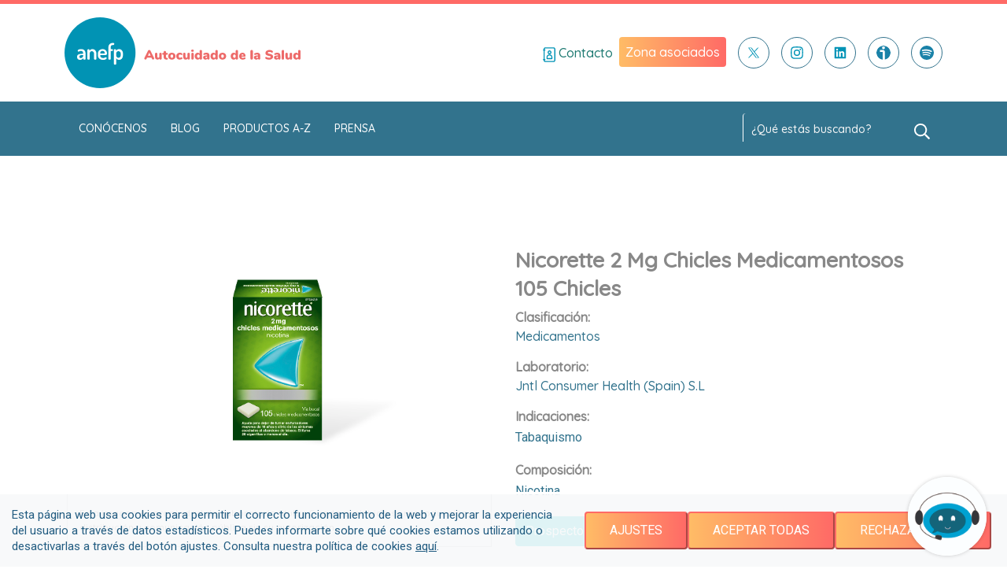

--- FILE ---
content_type: text/html; charset=UTF-8
request_url: https://anefp.org/es/nicorette-2-mg-chicles-medicamentosos-105-chicles
body_size: 21121
content:
<!DOCTYPE html>
<html lang="es" dir="ltr" prefix="og: https://ogp.me/ns#">
  <head>
    <meta charset="utf-8" />
<link rel="canonical" href="https://anefp.org/es/nicorette-2-mg-chicles-medicamentosos-105-chicles" />
<meta name="MobileOptimized" content="width" />
<meta name="HandheldFriendly" content="true" />
<meta name="viewport" content="width=device-width, initial-scale=1, shrink-to-fit=no" />
<meta http-equiv="x-ua-compatible" content="ie=edge" />
<link rel="icon" href="/sites/default/files/favicon_0.png" type="image/png" />
<link rel="alternate" hreflang="es" href="https://anefp.org/es/nicorette-2-mg-chicles-medicamentosos-105-chicles" />

    <title>NICORETTE 2 MG CHICLES MEDICAMENTOSOS 105 CHICLES | ANEFP</title>
    <link rel="stylesheet" media="all" href="/core/misc/components/progress.module.css?t80ts6" />
<link rel="stylesheet" media="all" href="/core/modules/system/css/components/align.module.css?t80ts6" />
<link rel="stylesheet" media="all" href="/core/modules/system/css/components/fieldgroup.module.css?t80ts6" />
<link rel="stylesheet" media="all" href="/core/modules/system/css/components/container-inline.module.css?t80ts6" />
<link rel="stylesheet" media="all" href="/core/modules/system/css/components/clearfix.module.css?t80ts6" />
<link rel="stylesheet" media="all" href="/core/modules/system/css/components/details.module.css?t80ts6" />
<link rel="stylesheet" media="all" href="/core/modules/system/css/components/hidden.module.css?t80ts6" />
<link rel="stylesheet" media="all" href="/core/modules/system/css/components/item-list.module.css?t80ts6" />
<link rel="stylesheet" media="all" href="/core/modules/system/css/components/js.module.css?t80ts6" />
<link rel="stylesheet" media="all" href="/core/modules/system/css/components/nowrap.module.css?t80ts6" />
<link rel="stylesheet" media="all" href="/core/modules/system/css/components/position-container.module.css?t80ts6" />
<link rel="stylesheet" media="all" href="/core/modules/system/css/components/reset-appearance.module.css?t80ts6" />
<link rel="stylesheet" media="all" href="/core/modules/system/css/components/resize.module.css?t80ts6" />
<link rel="stylesheet" media="all" href="/core/modules/system/css/components/system-status-counter.css?t80ts6" />
<link rel="stylesheet" media="all" href="/core/modules/system/css/components/system-status-report-counters.css?t80ts6" />
<link rel="stylesheet" media="all" href="/core/modules/system/css/components/system-status-report-general-info.css?t80ts6" />
<link rel="stylesheet" media="all" href="/core/modules/system/css/components/tablesort.module.css?t80ts6" />
<link rel="stylesheet" media="all" href="/core/modules/views/css/views.module.css?t80ts6" />
<link rel="stylesheet" media="all" href="/themes/custom/anefp_theme/css/style.css?t80ts6" />
<link rel="stylesheet" media="all" href="/themes/custom/anefp_theme/css/overrides.css?t80ts6" />
<link rel="stylesheet" media="all" href="/themes/custom/kec_theme/css/style.css?t80ts6" />

    
      <script async src="https://www.googletagmanager.com/gtag/js?id=G-RJWNBHMTSH"></script>
      <script type="text/javascript">
        function loadScript(url, callback){

          var script = document.createElement("script")
          script.type = "text/javascript";

          if (script.readyState){  //IE
            script.onreadystatechange = function(){
              if (script.readyState == "loaded" ||
                script.readyState == "complete"){
                script.onreadystatechange = null;
                callback();
              }
            };
          } else {  //Others
            script.onload = function(){
              callback();
            };
          }

          script.src = url;
          document.getElementsByTagName("head")[0].appendChild(script);
        }
        function getCookie(c_name) {
          var i,x,y,ARRcookies=document.cookie.split(";");
          for (i=0;i<ARRcookies.length;i++)
          {
            x=ARRcookies[i].substr(0,ARRcookies[i].indexOf("="));
            y=ARRcookies[i].substr(ARRcookies[i].indexOf("=")+1);
            x=x.replace(/^\s+|\s+$/g,"");
            if (x==c_name)
            {
              return unescape(y);
            }
          }
          return "";
        }

        let cats = getCookie('cookie-agreed-categories');
        cats = cats.replace(/[\[\]']+/g,'');
        cats = cats.replace(new RegExp(']'), '');
        cats = cats.replace(/"/g, '');

        cats = cats.split(',');

        // Tags without cookies
        if(cats.includes('analiticas')) {
          // Código de analytics
window.dataLayer = window.dataLayer || [];
function gtag(){dataLayer.push(arguments);}
gtag('js', new Date());
gtag('config', 'G-RJWNBHMTSH');
        }
        else {
          <!-- Global site tag (gtag.js) - Google Analytics -->
window.dataLayer = window.dataLayer || [];
function gtag(){dataLayer.push(arguments);}
gtag('js', new Date());
gtag("consent", "default", {
ad_storage: "denied",
analytics_storage: "denied",
functionality_storage: "denied",
personalization_storage: "denied",
security_storage: "denied"});
gtag('config', 'G-RJWNBHMTSH');
        }
        if(cats.includes('publicitarias')) {
          <!-- Facebook Pixel Code -->

  !function(f,b,e,v,n,t,s)
  {if(f.fbq)return;n=f.fbq=function(){n.callMethod?
    n.callMethod.apply(n,arguments):n.queue.push(arguments)};
    if(!f._fbq)f._fbq=n;n.push=n;n.loaded=!0;n.version='2.0';
    n.queue=[];t=b.createElement(e);t.async=!0;
    t.src=v;s=b.getElementsByTagName(e)[0];
    s.parentNode.insertBefore(t,s)}(window,document,'script',
    'https://connect.facebook.net/en_US/fbevents.js');
  fbq('init', '2737149316555185');
  fbq('track', 'PageView');
<!-- End Facebook Pixel Code -->
        }
      </script>
      <noscript><img height="1" width="1" src="https://www.facebook.com/tr?id=2737149316555185&ev=PageView &noscript=1"/></noscript>

    <script> !(function(b, o, t) { ((o = b.createElement('script')).src = 'https://chat.1millionbot.com/app.js'), (o.async = !0), (o.onload = async function() { $omb.init({ key: '60553d58c41f5dfa095b34e6' }); }), (t = b.getElementsByTagName( 'script' )[0]).parentNode.insertBefore(o, t)})(document); </script>
  </head>
  <body class="page-node-131323 path-node node--type-medicine header-sticky">


    <a href="#main-content" class="visually-hidden focusable skip-link">
      Pasar al contenido principal
    </a>
    
      <div class="dialog-off-canvas-main-canvas" data-off-canvas-main-canvas>
    <div id="page-wrapper">
  <div id="page" class="site">
    
  <header id="site-header" class="site-header" aria-label="Site header">
    

<div id="block-anefp-theme-site-header" class="block block-kec-site block-site-header-block">
                            
<div class="site-header">
  <nav class="navbar navbar-expand-lg">
    <div class="container first-bar">
      <a class="navbar-brand" href="/es" title="ANEFP">
        <?xml version="1.0" encoding="utf-8"?>
<!-- Generator: Adobe Illustrator 22.0.1, SVG Export Plug-In . SVG Version: 6.00 Build 0)  -->
<svg version="1.1" id="Capa_1" xmlns="http://www.w3.org/2000/svg" xmlns:xlink="http://www.w3.org/1999/xlink" x="0px" y="0px"
	 viewBox="0 0 1199.5 360.9" style="enable-background:new 0 0 1199.5 360.9;" xml:space="preserve">
<g>
	<path fill="#0193b4" d="M360.9,180.4c0,99.6-80.8,180.4-180.4,180.4S0,280.1,0,180.4S80.8,0,180.4,0l0,0
		C280.1,0,360.9,80.8,360.9,180.4"/>
	<path fill="#FFFFFF" d="M291.5,168.4c-3.6-4.2-8.8-6.6-14.4-6.5c-6.2,0-12,3.3-15.1,8.6v-4.1c0-1.1-0.6-2.2-1.6-2.8
		c-1.2-0.7-2.5-1.1-3.9-1.1s-2.8,0.3-4,1.1c-1,0.6-1.6,1.6-1.6,2.8v70.9c0,1.1,0.7,2.2,1.6,2.8c1.2,0.8,2.6,1.2,4.1,1.2
		s3-0.4,4.3-1.2c1-0.5,1.7-1.6,1.8-2.8V208c1.4,2.6,3.4,4.8,5.9,6.3c2.7,1.7,5.8,2.6,8.9,2.6c5.3,0,9.9-2.3,13.9-6.8s6-12.1,6-21.3
		S295.5,172.7,291.5,168.4 M282.1,202.6c-2,2.3-4.9,3.6-8,3.6c-3,0-5.9-1.2-7.9-3.4c-2.3-2.3-3.4-4.2-3.4-5.9V184
		c-0.2-6.2,4.6-11.3,10.7-11.6c3.3-0.1,6.4,1.2,8.6,3.6c2.3,2.4,3.7,4.8,3.7,12.9S284.5,200.2,282.1,202.6"/>
	<path fill="#FFFFFF" d="M252.7,135.9c0,1.3-0.4,2.5-1.2,3.5s-2.1,1.6-3.4,1.5h-2.9c-2.8-0.1-5.5,1-7.4,2.9s-3,4.6-2.9,7.3v11.4h7.9
		c1,0,1.9,0.5,2.4,1.3c0.6,0.9,0.9,2,0.9,3.1s-0.3,2.2-0.9,3.1c-0.5,0.8-1.4,1.3-2.4,1.3h-7.9v40.8c0,1.2-0.7,2.3-1.8,2.8
		c-1.3,0.7-2.8,1.1-4.3,1.1c-1.4,0.1-2.9-0.3-4.1-1.1c-1-0.6-1.6-1.6-1.6-2.8v-59.8c-0.1-5.7,2-11.1,5.9-15.3
		c3.6-4,8.7-6.3,14.1-6.2h5.2c1.3-0.1,2.6,0.5,3.4,1.5C252.3,133.3,252.8,134.6,252.7,135.9"/>
	<path fill="#FFFFFF" d="M205.4,192.4c1.3,0,2.6-0.1,3.8-0.2c1.1-0.2,2.2-0.6,3.2-1.1c1.2-0.6,2.1-1.7,2.5-3c0.6-1.8,0.8-3.7,0.8-5.6
		c0.1-5.7-2.3-11.1-6.6-14.8c-4.3-3.9-10-6-15.8-5.8c-6.2-0.1-12.1,2.2-16.6,6.5c-4.4,3.9-6.9,9.5-6.9,15.4v10.7
		c-0.2,6.2,2.5,12.2,7.3,16.2c4.9,4.1,11.1,6.2,18.8,6.2c4.6,0.1,9.1-0.8,13.3-2.8c3.6-1.9,5.4-3.8,5.4-5.6
		c-0.1-1.3-0.5-2.5-1.4-3.5c-0.7-1.1-1.9-1.8-3.3-1.8c-0.6,0-2.3,0.7-5,2.1c-2.7,1.4-5.7,2.2-8.7,2.1c-4.3,0-7.9-1.1-10.6-3.3
		c-2.7-2.2-4.2-5.5-4.1-9v-2.6L205.4,192.4L205.4,192.4z M181.6,181.3c-0.1-2.9,1.2-5.6,3.4-7.5c2.2-2,5.1-3,8.1-2.9
		c3-0.1,5.9,1,8.1,3.1c2.1,1.9,3.3,4.7,3.3,7.5c0.1,1-0.2,1.9-0.8,2.7c-1,0.5-2.2,0.8-3.3,0.7h-18.7v-3.6H181.6z"/>
	<path fill="#FFFFFF" d="M162.1,212c0,1.2-0.7,2.3-1.8,2.9c-1.3,0.7-2.7,1.1-4.2,1.1c-1.4,0-2.8-0.3-4.1-1.1c-1.1-0.5-1.8-1.6-1.8-2.9
		v-27.8c0-3-1.2-5.9-3.4-8.1c-2-2.3-4.9-3.6-8-3.6c-2.8,0-5.6,1.2-7.5,3.2c-2.2,2.2-3.4,5.3-3.3,8.5V212c-0.1,1.1-0.8,2.2-1.8,2.7
		c-1.2,0.8-2.7,1.3-4.2,1.2c-1.5,0.1-2.9-0.4-4.2-1.2c-1-0.6-1.6-1.6-1.7-2.7v-45.5c0-1.1,0.6-2.2,1.6-2.8c1.3-0.8,2.7-1.1,4.2-1.1
		c1.3,0,2.7,0.3,3.8,1.1c0.9,0.6,1.5,1.6,1.5,2.7v4.1c1.3-2.6,3.3-4.7,5.8-6.1c2.8-1.7,6-2.6,9.3-2.5c5.3,0,9.9,2.2,13.8,6.5
		c3.8,4.3,5.9,9.9,5.8,15.6L162.1,212z"/>
	<path fill="#FFFFFF" d="M101,168.1c-3.7-4.2-9.4-6.2-17.2-6.2c-3.9,0-7.9,0.7-11.5,2.1c-3.6,1.4-5.4,3.1-5.4,5.1
		c0,1.5,0.4,2.9,1.2,4.1c0.6,1.1,1.8,1.9,3.1,1.9c1.4-0.5,2.7-1.1,4-1.9c2.6-1.3,5.6-1.9,8.5-1.9c3.8,0,6.6,1.2,8.4,3.7
		c1.9,2.5,2.8,5.6,2.8,8.8v2.1H90c-8.6,0-15.1,1.2-19.6,3.6s-6.8,6.5-6.8,12.5c0,4.8,1.4,8.5,4.2,11c3,2.6,6.8,4,10.8,3.9
		c6.3,0,12-2.9,17-8.8v3.9c0,1.1,0.6,2.1,1.6,2.8c1.1,0.8,2.5,1.2,3.8,1.2c1.5,0.1,2.9-0.4,4.1-1.2c1-0.6,1.6-1.6,1.6-2.8v-28.3
		C106.6,177.5,104.7,172.3,101,168.1 M94.8,196.5c0,2.7-1.3,5.3-3.9,7.7c-2.2,2.2-5.1,3.5-8.2,3.6c-1.9,0.1-3.8-0.6-5.3-1.9
		c-1.4-1.4-2.2-3.4-2-5.5c-0.1-2.1,0.9-4.1,2.5-5.3c1.7-1.3,3.6-2.1,5.7-2.4c2.7-0.3,5.5-0.5,8.3-0.4h2.8L94.8,196.5z"/>
</g>
<path fill="#ED6A69" d="M455.7,209.8c0,1.5-0.7,2.9-1.8,3.8c-1.1,1-2.6,1.6-4.1,1.6c-1,0-2-0.3-2.9-0.8c-0.9-0.6-1.6-1.5-2-2.4
	l-3.1-6.9h-22.1l-3.1,6.9c-0.4,1-1.2,1.9-2.1,2.4s-1.9,0.8-2.9,0.8c-1.5,0-3-0.6-4.2-1.6c-1.2-0.9-1.9-2.3-1.9-3.8
	c0-0.9,0.2-1.7,0.6-2.5l18-36.9c0.6-1.2,1.5-2.2,2.6-2.8c2.4-1.3,5.3-1.3,7.7,0c1.2,0.6,2.1,1.6,2.6,2.8l18,36.9
	C455.5,208,455.7,208.9,455.7,209.8z M424,195.6h13.6l-6.8-15.2L424,195.6z M492.3,182.2c1.1,1.1,1.7,2.6,1.6,4.1v23.6
	c0,1.5-0.6,2.9-1.7,3.9c-1.2,1.1-2.8,1.6-4.4,1.5c-1.4,0.1-2.9-0.4-4-1.3c-1.1-0.9-1.7-2.2-1.6-3.6c-1,1.6-2.4,2.9-4,3.7
	c-1.7,0.9-3.6,1.3-5.5,1.3c-4.3,0-7.5-1.2-9.6-3.6c-2.1-2.4-3.1-6-3.1-10.9v-14.7c-0.1-1.5,0.5-3,1.6-4.1c2.6-2,6.2-2,8.9,0
	c1.1,1.1,1.7,2.6,1.6,4.1v15c0,3.3,1.4,4.9,4.2,4.9c1.5,0,3-0.6,4-1.8c1.1-1.3,1.6-2.9,1.6-4.6v-13.5c-0.1-1.5,0.5-3,1.6-4.1
	C486,180.2,489.6,180.2,492.3,182.2L492.3,182.2z M525.4,210.8c0.1,1.4-0.6,2.8-1.8,3.5c-1.6,0.9-3.4,1.2-5.2,1l-1.9-0.1
	c-4.1-0.3-7.2-1.5-9.3-3.7s-3.2-5.2-3.2-9v-12h-2c-3.6,0-5.4-1.5-5.5-4.5s1.8-4.5,5.5-4.4h2v-4.4c-0.1-1.5,0.5-3,1.6-4.1
	c2.6-2,6.3-2,8.9,0c1.1,1.1,1.7,2.6,1.6,4.1v4.3h3.7c3.6,0,5.5,1.5,5.5,4.4s-1.8,4.5-5.5,4.5h-3.7v13.1c0,0.8,0.3,1.6,0.8,2.2
	c0.5,0.6,1.2,0.9,2,0.9l2,0.1C523.9,206.9,525.4,208.2,525.4,210.8L525.4,210.8z M535.8,213.3c-2.7-1.4-5-3.5-6.5-6.1
	c-1.6-2.8-2.4-6-2.3-9.3c-0.1-3.2,0.7-6.4,2.3-9.2c1.5-2.6,3.8-4.7,6.4-6c6.2-2.8,13.3-2.8,19.5,0c2.7,1.3,4.9,3.4,6.4,6
	c1.6,2.8,2.4,6,2.3,9.2c0.1,3.2-0.7,6.4-2.3,9.3c-1.5,2.6-3.7,4.7-6.4,6.1C549.1,216.2,541.9,216.2,535.8,213.3z M551.9,198
	c0-5.6-2.2-8.4-6.5-8.4s-6.5,2.8-6.5,8.4c0,5.6,2.2,8.4,6.5,8.4C549.8,206.4,551.9,203.6,551.9,198L551.9,198z M572.6,210.8
	c-3.2-3.1-4.8-7.3-4.8-12.6c-0.1-3.2,0.7-6.4,2.3-9.3c1.5-2.7,3.8-4.8,6.5-6.2c3-1.5,6.2-2.2,9.6-2.2c1.9,0,3.9,0.3,5.7,0.8
	s3.4,1.2,5,2.1c1.4,0.8,2.2,2.3,2.1,3.9c0.1,1.2-0.3,2.4-1,3.4c-0.6,0.8-1.5,1.3-2.5,1.3c-0.7,0-1.4-0.1-2-0.3
	c-0.7-0.2-1.4-0.6-2.1-0.9c-0.8-0.4-1.5-0.7-2.3-0.9c-0.7-0.2-1.4-0.3-2.1-0.3c-4.5,0-6.7,2.7-6.7,8.2c0,2.7,0.6,4.8,1.7,6.2
	c1.2,1.5,3.1,2.3,5,2.1c0.7,0,1.5-0.1,2.2-0.3c0.8-0.2,1.5-0.6,2.2-0.9c0.9-0.4,1.7-0.7,2.2-0.9c0.6-0.2,1.2-0.3,1.9-0.3
	c1,0,2,0.5,2.5,1.3c0.7,1,1.1,2.2,1,3.4c0,0.8-0.2,1.6-0.5,2.4c-0.3,0.7-0.8,1.2-1.5,1.6c-3.5,2-7.4,3-11.4,2.9
	C580.1,215.5,575.8,213.9,572.6,210.8L572.6,210.8z M635.6,182.2c1.1,1.1,1.7,2.6,1.6,4.1v23.6c0,1.5-0.6,2.9-1.7,3.9
	c-1.2,1.1-2.8,1.6-4.4,1.5c-1.4,0.1-2.9-0.4-4-1.3c-1.1-0.9-1.7-2.2-1.7-3.6c-1,1.6-2.4,2.9-4,3.7c-1.7,0.9-3.6,1.3-5.5,1.3
	c-4.3,0-7.5-1.2-9.6-3.6c-2.1-2.4-3.1-6-3.1-10.9v-14.7c-0.1-1.5,0.5-3,1.6-4.1c2.6-2,6.2-2,8.8,0c1.1,1.1,1.7,2.6,1.6,4.1v15
	c0,3.3,1.4,4.9,4.2,4.9c1.5,0,3-0.6,4-1.8c1.1-1.3,1.6-2.9,1.6-4.6v-13.5c-0.1-1.5,0.5-3,1.6-4.1C629.3,180.2,633,180.2,635.6,182.2
	L635.6,182.2z M645.5,174.4c-1.2-1.1-1.9-2.6-1.8-4.3c-0.1-1.6,0.6-3.2,1.8-4.2c2.9-2.1,6.8-2.1,9.7,0c1.2,1,1.9,2.6,1.8,4.2
	c0.1,1.6-0.6,3.2-1.8,4.3C652.4,176.6,648.4,176.6,645.5,174.4L645.5,174.4z M646.1,214c-1.2-1-1.9-2.6-1.7-4.2v-23.5
	c-0.1-1.6,0.5-3.1,1.7-4.2c2.6-1.9,6.1-1.9,8.7,0c1.2,1,1.9,2.6,1.7,4.2v23.4c0.1,1.6-0.5,3.1-1.7,4.2
	C652.2,215.8,648.7,215.8,646.1,214L646.1,214z M697.2,168.1c1.1,1,1.8,2.4,1.7,3.9v37.7c0.1,1.5-0.5,3-1.6,4.1
	c-1.2,1-2.8,1.6-4.3,1.5c-1.5,0.1-2.9-0.4-4.1-1.3c-1.1-0.9-1.7-2.2-1.8-3.6c-1,1.6-2.5,2.9-4.2,3.7c-4.4,2.1-9.6,1.8-13.8-0.9
	c-2.3-1.5-4.1-3.7-5.3-6.2c-1.3-2.9-2-6-1.9-9.2c-0.1-3.1,0.6-6.2,1.9-9.1c1.1-2.5,2.9-4.5,5.2-6c2.3-1.4,5-2.2,7.7-2.1
	c2,0,4,0.4,5.9,1.3c1.7,0.8,3.1,1.9,4.2,3.4v-13.6c-0.1-1.4,0.5-2.8,1.6-3.8c1.2-1,2.8-1.5,4.3-1.4
	C694.4,166.5,696,167.1,697.2,168.1L697.2,168.1z M685.4,204.2c1.2-1.8,1.8-4,1.7-6.3c0.1-2.2-0.5-4.4-1.7-6.2
	c-2.5-2.7-6.7-2.9-9.4-0.4c-0.1,0.1-0.3,0.2-0.4,0.4c-1.2,1.8-1.8,3.9-1.7,6.1c-0.1,2.2,0.5,4.5,1.7,6.3c1.1,1.5,2.9,2.3,4.8,2.2
	C682.3,206.5,684.2,205.7,685.4,204.2z M733.1,184.3c2.5,2.5,3.7,6.2,3.7,11.3v14.2c0.1,1.5-0.5,2.9-1.5,4c-1.2,1-2.7,1.6-4.3,1.5
	c-1.4,0.1-2.8-0.4-3.9-1.4c-1-0.9-1.6-2.3-1.7-3.7c-0.6,1.6-1.7,2.9-3.2,3.8c-1.6,0.9-3.5,1.4-5.4,1.4c-2.2,0-4.3-0.4-6.3-1.4
	c-1.8-0.9-3.3-2.2-4.4-3.9c-1.1-1.7-1.6-3.6-1.6-5.6c-0.1-2.1,0.5-4.1,1.8-5.7c1.6-1.6,3.7-2.7,6-3.1c3.6-0.7,7.3-1.1,11-1h1.8v-0.8
	c0.1-1.2-0.3-2.5-1.1-3.4c-1-0.8-2.4-1.2-3.7-1.1c-2.8,0.2-5.6,0.9-8.2,1.9c-0.8,0.3-1.7,0.5-2.7,0.5s-2.1-0.4-2.7-1.2
	c-0.7-0.9-1.1-2.1-1-3.2c0-0.9,0.2-1.7,0.6-2.4c0.5-0.7,1.2-1.3,2-1.7c1.9-0.9,3.9-1.6,6-2c2.3-0.5,4.7-0.7,7.1-0.8
	C726.9,180.6,730.7,181.8,733.1,184.3L733.1,184.3z M723.8,205.6c1.1-1.2,1.6-2.8,1.6-4.5v-0.8h-1.1c-2.1-0.1-4.2,0.1-6.2,0.8
	c-1.1,0.4-1.9,1.4-1.8,2.6c0,1,0.3,1.9,1,2.6c0.7,0.7,1.6,1,2.5,1C721.3,207.4,722.7,206.8,723.8,205.6L723.8,205.6z M777.4,168.1
	c1.1,1,1.8,2.4,1.7,3.9v37.7c0.1,1.5-0.5,3-1.6,4.1c-1.2,1-2.8,1.6-4.3,1.5c-1.5,0.1-2.9-0.4-4.1-1.3c-1.1-0.9-1.7-2.2-1.8-3.6
	c-1,1.6-2.5,2.9-4.2,3.7c-4.4,2.1-9.6,1.8-13.8-0.9c-2.3-1.5-4.1-3.7-5.3-6.2c-1.3-2.9-2-6-1.9-9.2c-0.1-3.1,0.6-6.2,1.9-9.1
	c1.1-2.5,2.9-4.5,5.2-6c2.3-1.4,5-2.2,7.7-2.1c2,0,4,0.4,5.9,1.3c1.7,0.8,3.1,2,4.2,3.5v-13.6c-0.1-1.4,0.5-2.8,1.6-3.8
	c1.2-1,2.8-1.5,4.3-1.4C774.5,166.5,776.1,167.1,777.4,168.1L777.4,168.1z M765.5,204.2c1.2-1.8,1.8-4,1.7-6.3
	c0.1-2.2-0.5-4.4-1.7-6.2c-2.5-2.7-6.7-2.9-9.4-0.4c-0.1,0.1-0.3,0.2-0.4,0.4c-1.2,1.8-1.8,3.9-1.7,6.1c-0.1,2.2,0.5,4.5,1.7,6.3
	c1.1,1.5,2.9,2.3,4.8,2.2C762.5,206.6,764.3,205.7,765.5,204.2L765.5,204.2z M793.4,213.3c-2.7-1.3-5-3.5-6.5-6.1
	c-1.6-2.8-2.4-6-2.3-9.3c-0.1-3.2,0.7-6.4,2.3-9.2c1.5-2.6,3.7-4.7,6.4-6c6.2-2.8,13.3-2.8,19.5,0c2.7,1.3,4.9,3.4,6.4,6
	c1.6,2.8,2.4,6,2.3,9.2c0.1,3.2-0.7,6.4-2.3,9.3c-1.5,2.6-3.7,4.7-6.4,6.1C806.7,216.2,799.6,216.2,793.4,213.3z M809.6,198
	c0-5.6-2.2-8.4-6.5-8.4s-6.5,2.8-6.5,8.4c0,5.6,2.2,8.4,6.5,8.4C807.4,206.4,809.6,203.6,809.6,198L809.6,198z M880.3,168.1
	c1.1,1,1.8,2.4,1.7,3.9v37.7c0.1,1.5-0.5,3-1.6,4.1c-1.2,1-2.8,1.6-4.4,1.5c-1.5,0.1-2.9-0.4-4.1-1.3c-1.1-0.9-1.7-2.2-1.8-3.6
	c-1,1.6-2.5,2.9-4.2,3.7c-4.4,2.1-9.6,1.8-13.8-0.9c-2.3-1.5-4.1-3.7-5.3-6.2c-1.3-2.9-2-6-1.9-9.2c-0.1-3.1,0.6-6.2,1.9-9.1
	c2.3-5.1,7.4-8.3,13-8.1c2,0,4.1,0.4,5.9,1.3c1.7,0.8,3.1,2,4.2,3.5v-13.6c-0.1-1.4,0.5-2.8,1.6-3.8c1.2-1,2.8-1.5,4.3-1.4
	C877.5,166.5,879,167.1,880.3,168.1L880.3,168.1z M868.4,204.2c1.3-1.8,1.9-4,1.7-6.3c0.1-2.2-0.5-4.4-1.7-6.2
	c-2.5-2.7-6.7-2.9-9.4-0.4c-0.1,0.1-0.3,0.2-0.4,0.4c-1.2,1.8-1.9,3.9-1.7,6.1c-0.1,2.2,0.5,4.5,1.7,6.3c1.1,1.5,2.9,2.3,4.8,2.2
	C865.4,206.5,867.2,205.7,868.4,204.2L868.4,204.2z M918.9,205.4c0.7,0.9,1,2.1,1,3.2c0,1.8-1,3.4-2.7,4.1c-1.7,0.8-3.6,1.5-5.5,1.9
	c-1.9,0.5-3.9,0.8-5.8,0.8c-3.4,0.1-6.7-0.6-9.7-2.1c-2.7-1.3-4.9-3.4-6.4-6.1c-1.6-2.8-2.3-6-2.2-9.3c0-3.1,0.7-6.2,2.1-9
	c1.4-2.6,3.5-4.7,6-6.2c2.6-1.5,5.6-2.3,8.7-2.2c2.9-0.1,5.7,0.6,8.2,2c2.4,1.4,4.3,3.4,5.5,5.8c1.3,2.7,2,5.7,1.9,8.8
	c0.1,0.9-0.2,1.7-0.7,2.4c-0.5,0.6-1.3,0.9-2.1,0.9h-18c0.1,1.8,0.9,3.4,2.1,4.7c1.4,1,3.1,1.6,4.8,1.4c1.1,0,2.1-0.1,3.1-0.4
	c1.1-0.3,2.2-0.6,3.2-1.1c0.7-0.3,1.3-0.5,2-0.7c0.6-0.2,1.2-0.3,1.8-0.3C917.3,204.1,918.3,204.6,918.9,205.4L918.9,205.4z
	 M900.9,190.3c-1.1,1.3-1.6,2.8-1.7,4.5h10.7c-0.3-4-2-6-5.2-6C903.3,188.7,901.9,189.3,900.9,190.3L900.9,190.3z M946.8,213.9
	c-1.2-1-1.9-2.6-1.7-4.2v-37.5c-0.1-1.6,0.5-3.2,1.7-4.2c2.6-1.9,6.1-1.9,8.7,0c1.2,1.1,1.9,2.6,1.7,4.2v37.5
	c0.1,1.6-0.5,3.1-1.7,4.2C952.8,215.8,949.3,215.8,946.8,213.9z M991.2,184.3c2.5,2.5,3.7,6.2,3.7,11.3v14.2c0.1,1.5-0.5,2.9-1.5,4
	c-1.2,1-2.7,1.6-4.3,1.5c-1.4,0.1-2.8-0.4-3.9-1.4c-1-0.9-1.6-2.3-1.7-3.7c-0.6,1.6-1.7,2.9-3.2,3.8c-1.6,0.9-3.5,1.4-5.4,1.4
	c-2.2,0-4.3-0.4-6.3-1.4c-1.8-0.9-3.3-2.2-4.4-3.9c-1.1-1.7-1.6-3.6-1.6-5.6c-0.1-2.1,0.6-4.1,1.9-5.8c1.6-1.6,3.7-2.7,6-3.1
	c3.6-0.7,7.3-1.1,11-1h1.9v-0.8c0.1-1.2-0.3-2.5-1.1-3.4c-1-0.8-2.4-1.2-3.7-1.1c-2.8,0.3-5.6,0.9-8.2,2.1c-0.9,0.3-1.7,0.5-2.7,0.5
	s-2.1-0.4-2.7-1.2c-0.7-0.9-1.1-2.1-1-3.2c0-0.9,0.2-1.7,0.6-2.4c0.5-0.7,1.2-1.3,2-1.7c1.9-0.9,3.9-1.6,6-2
	c2.3-0.5,4.7-0.7,7.1-0.8C984.9,180.6,988.7,181.8,991.2,184.3L991.2,184.3z M981.9,205.6c1.1-1.2,1.6-2.8,1.6-4.5v-0.8h-1.1
	c-2.1-0.1-4.2,0.1-6.2,0.8c-1.1,0.4-1.9,1.4-1.8,2.6c0,1,0.3,1.9,1,2.6c0.7,0.7,1.6,1,2.6,1C979.4,207.4,980.8,206.8,981.9,205.6
	L981.9,205.6z M1030,214.4c-2.7-0.6-5.3-1.7-7.7-3.3c-0.7-0.5-1.2-1.1-1.7-1.8c-0.4-0.8-0.6-1.6-0.5-2.4c0-1.3,0.4-2.5,1.2-3.5
	c0.7-0.9,1.7-1.5,2.9-1.5c0.6,0,1.2,0.1,1.7,0.3c0.7,0.3,1.4,0.6,2,1c1.7,1,3.6,1.8,5.6,2.2c2,0.5,4.1,0.7,6.2,0.7
	c2.1,0.1,4.2-0.3,6.1-1.2c1.3-0.7,2.1-2,2.1-3.5c-0.1-1.2-0.8-2.2-1.9-2.7c-2.3-1.1-4.8-1.8-7.4-2.2c-3.7-0.7-7.2-1.8-10.6-3.4
	c-2.2-1-4-2.6-5.3-4.7c-1.1-2-1.6-4.2-1.5-6.5c0-2.8,0.9-5.6,2.6-7.9c1.8-2.4,4.3-4.4,7.1-5.5c3.2-1.4,6.7-2.1,10.2-2
	c3,0,6,0.3,8.8,1.1c2.5,0.7,4.9,1.9,7.1,3.4c0.7,0.5,1.3,1.1,1.7,1.9c0.4,0.8,0.5,1.6,0.5,2.4c0,1.3-0.4,2.5-1.2,3.5
	c-0.6,0.9-1.7,1.5-2.8,1.5c-0.6,0-1.1-0.1-1.6-0.2c-0.7-0.3-1.4-0.6-2.1-1.1c-0.2-0.1-0.9-0.5-1.9-1.1c-1.2-0.6-2.4-1.1-3.8-1.4
	c-1.5-0.4-3.1-0.5-4.7-0.5c-2-0.1-3.9,0.4-5.6,1.3c-1.3,0.7-2.1,2-2.1,3.5c0,0.8,0.2,1.5,0.8,2.1c0.8,0.7,1.8,1.3,2.8,1.6
	c2,0.7,4,1.2,6,1.6c3.6,0.7,7,1.8,10.3,3.4c2.2,1,4,2.7,5.3,4.7c1.1,1.9,1.6,4.1,1.6,6.3c0,2.9-0.8,5.6-2.5,7.9
	c-1.8,2.4-4.2,4.2-7,5.3c-3.3,1.3-6.9,1.9-10.5,1.9S1033.2,215.2,1030,214.4L1030,214.4z M1093.5,184.4c2.5,2.5,3.7,6.2,3.7,11.3
	v14.2c0.1,1.5-0.5,2.9-1.5,4c-1.2,1-2.7,1.6-4.3,1.5c-1.4,0.1-2.8-0.4-3.9-1.4c-1-0.9-1.6-2.3-1.7-3.7c-0.6,1.6-1.7,2.9-3.2,3.8
	c-1.6,0.9-3.5,1.4-5.4,1.4c-2.2,0-4.3-0.4-6.3-1.4c-1.8-0.9-3.3-2.2-4.4-3.9s-1.6-3.6-1.6-5.6c-0.1-2.1,0.6-4.1,1.9-5.8
	c1.6-1.6,3.7-2.7,6-3.1c3.6-0.7,7.3-1.1,11-1h1.8v-0.8c0.1-1.2-0.3-2.5-1.1-3.4c-1-0.8-2.4-1.2-3.7-1.1c-2.8,0.2-5.6,0.9-8.2,1.9
	c-0.8,0.3-1.7,0.5-2.7,0.5s-2.1-0.4-2.7-1.2c-0.7-0.9-1.1-2.1-1-3.2c0-0.9,0.2-1.7,0.6-2.4c0.5-0.7,1.2-1.3,2-1.7
	c1.9-0.9,3.9-1.6,6-2c2.3-0.5,4.7-0.7,7.1-0.8C1087.2,180.6,1091,181.8,1093.5,184.4L1093.5,184.4z M1084.1,205.7
	c1.1-1.2,1.6-2.8,1.6-4.5v-0.8h-1.1c-2.1-0.1-4.2,0.1-6.2,0.8c-1.1,0.4-1.9,1.4-1.8,2.6c0,1,0.3,1.9,1,2.6c0.7,0.7,1.6,1,2.6,1
	C1081.7,207.4,1083.1,206.8,1084.1,205.7L1084.1,205.7z M1105.8,214c-1.2-1-1.9-2.6-1.7-4.2v-37.6c-0.1-1.6,0.5-3.2,1.7-4.2
	c2.6-1.9,6.1-1.9,8.6,0c1.2,1.1,1.9,2.6,1.7,4.2v37.5c0.1,1.6-0.5,3.1-1.7,4.2C1111.8,215.8,1108.3,215.8,1105.8,214L1105.8,214z
	 M1155.3,182.3c1.1,1.1,1.7,2.6,1.6,4.1V210c0,1.5-0.6,2.9-1.7,3.9c-1.2,1.1-2.8,1.6-4.4,1.5c-1.4,0.1-2.9-0.4-4-1.3
	c-1-0.9-1.6-2.2-1.6-3.6c-1,1.6-2.4,2.9-4,3.7c-1.7,0.9-3.6,1.3-5.6,1.3c-4.3,0-7.5-1.2-9.6-3.6c-2.1-2.4-3.1-6-3.1-10.9v-14.7
	c-0.1-1.5,0.5-3,1.6-4.1c2.6-2,6.2-2,8.8,0c1.1,1.1,1.7,2.6,1.6,4.1v15c0,3.3,1.4,4.9,4.2,4.9c1.5,0,3-0.6,4-1.8
	c1.1-1.3,1.6-2.9,1.6-4.6v-13.5c-0.1-1.5,0.5-3,1.6-4.1C1149,180.2,1152.7,180.2,1155.3,182.3L1155.3,182.3z M1197.8,168.1
	c1.1,1,1.8,2.4,1.7,3.9v37.7c0.1,1.5-0.5,3-1.6,4.1c-2.5,1.9-5.9,2-8.5,0.2c-1.1-0.9-1.7-2.2-1.8-3.6c-1,1.6-2.5,2.9-4.2,3.7
	c-4.4,2.1-9.6,1.8-13.8-0.9c-2.3-1.5-4.1-3.7-5.3-6.2c-1.3-2.9-2-6-1.9-9.2c-0.1-3.1,0.6-6.2,1.9-9.1c1.1-2.5,3-4.5,5.2-6
	c2.3-1.4,5-2.2,7.7-2.1c2,0,4,0.4,5.9,1.3c1.7,0.8,3.1,2,4.2,3.5v-13.6c-0.1-1.4,0.5-2.8,1.6-3.8c1.2-1,2.8-1.5,4.3-1.4
	C1194.9,166.5,1196.5,167.1,1197.8,168.1L1197.8,168.1z M1185.9,204.3c1.2-1.8,1.8-4,1.7-6.3c0.1-2.2-0.5-4.4-1.7-6.2
	c-2.5-2.7-6.7-2.9-9.4-0.4c-0.1,0.1-0.3,0.2-0.4,0.4c-1.2,1.8-1.8,3.9-1.7,6.1c-0.1,2.2,0.5,4.5,1.7,6.3c1.1,1.5,2.9,2.3,4.8,2.2
	C1182.9,206.6,1184.7,205.7,1185.9,204.3L1185.9,204.3z"/>
</svg>
              </a>

      <button class="navbar-toggler" type="button" data-toggle="collapse" data-target="#navbarSupportedContent"
        aria-controls="navbarSupportedContent" aria-expanded="false" aria-label="Toggle navigation">
        <?xml version="1.0" encoding="utf-8"?>
<!-- Generator: Adobe Illustrator 22.0.1, SVG Export Plug-In . SVG Version: 6.00 Build 0)  -->
<svg version="1.1" id="Capa_1" xmlns="http://www.w3.org/2000/svg" xmlns:xlink="http://www.w3.org/1999/xlink" x="0px" y="0px"
	 viewBox="0 0 500 500" style="enable-background:new 0 0 500 500;" xml:space="preserve">
<style type="text/css">
	.st0{filter:url(#Adobe_OpacityMaskFilter);}
	.st1{fill:#FFFFFF;}
	.st2{mask:url(#b_1_);}
	.st3{fill:#225C81;}
</style>
<g>
	<defs>
		<filter id="Adobe_OpacityMaskFilter" filterUnits="userSpaceOnUse" x="0" y="0" width="500" height="500">
			<feColorMatrix  type="matrix" values="1 0 0 0 0  0 1 0 0 0  0 0 1 0 0  0 0 0 1 0"/>
		</filter>
	</defs>
	<mask maskUnits="userSpaceOnUse" x="0" y="0" width="500" height="500" id="b_1_">
		<g class="st0">
			<path id="a_1_" class="st1" d="M462.9,111.3H37.1c-3.2,0-5.9-2.6-5.9-5.9c0,0,0,0,0,0V82c0-3.2,2.6-5.8,5.9-5.8h425.8
				c3.2,0,5.9,2.6,5.9,5.8v23.4C468.8,108.7,466.2,111.3,462.9,111.3C462.9,111.3,462.9,111.3,462.9,111.3L462.9,111.3z
				 M462.9,267.6H37.1c-3.2,0-5.9-2.6-5.9-5.9l0,0v-23.5c0-3.2,2.6-5.8,5.9-5.8h425.8c3.2,0,5.9,2.6,5.9,5.8v23.5
				C468.8,265,466.1,267.6,462.9,267.6L462.9,267.6z M462.9,423.8H37.1c-3.2,0-5.9-2.6-5.9-5.9c0,0,0,0,0,0v-23.4
				c0-3.2,2.6-5.8,5.9-5.8h425.8c3.2,0,5.9,2.6,5.9,5.8V418C468.8,421.2,466.2,423.8,462.9,423.8
				C462.9,423.8,462.9,423.8,462.9,423.8L462.9,423.8z"/>
		</g>
	</mask>
	<g class="st2">
		<path class="st3" d="M0,0h500v500H0V0z"/>
	</g>
</g>
</svg>
      </button>
      <div class="secondary-menu">
        
              <ul class="clearfix nav navbar-nav">
                    <li class="nav-item">
                
        <a href="#block-anefp-theme-site-footer" class="nav-link">                          <svg xmlns="http://www.w3.org/2000/svg" width="16" height="19" viewBox="0 0 16 19">
    <g fill="#0093B6" fill-rule="nonzero">
        <path d="M5.375 15.17h6.096a.691.691 0 0 0 .686-.696v-1.91c0-1.851-1.485-3.357-3.31-3.357h-.849c-1.825 0-3.31 1.506-3.31 3.358v1.908c0 .385.308.697.687.697zm.686-2.605c0-1.084.87-1.966 1.938-1.966h.849c1.068 0 1.938.882 1.938 1.966v1.213H6.06v-1.213zM8.533 9.034c1.357 0 2.462-1.12 2.462-2.497 0-1.377-1.105-2.497-2.462-2.497-1.358 0-2.462 1.12-2.462 2.497 0 1.377 1.104 2.497 2.462 2.497zm0-3.603a1.1 1.1 0 0 1 1.09 1.106 1.1 1.1 0 0 1-1.09 1.105 1.1 1.1 0 0 1-1.09-1.105c0-.61.488-1.106 1.09-1.106z"/>
        <path d="M.785 15.004a.691.691 0 0 0-.686.696c0 .384.307.696.686.696h.16v.178c0 1.236.992 2.242 2.21 2.242H13.69c1.22 0 2.21-1.006 2.21-2.242V2.426c0-1.236-.99-2.242-2.21-2.242H3.155C1.937.184.945 1.19.945 2.426v.447h-.16a.691.691 0 0 0-.686.696c0 .384.307.695.686.695h.16v10.741h-.16zm1.532-10.74h.323a.691.691 0 0 0 .686-.695.691.691 0 0 0-.686-.696h-.323v-.447c0-.47.376-.85.838-.85H13.69c.463 0 .839.38.839.85v14.148c0 .469-.376.85-.839.85H3.155a.845.845 0 0 1-.838-.85v-.178h.323a.691.691 0 0 0 .686-.696.691.691 0 0 0-.686-.696h-.323V4.264z"/>
    </g>
</svg>
            
            Contacto
        </a>
              </li>
                <li class="nav-item">
                
        <a href="/es/user/login" class="nav-link btn btn-degradate" data-drupal-link-system-path="user/login">            
            Zona asociados
        </a>
              </li>
          <li class="social-icon twitter">
        <a href="https://twitter.com/anefp_org">
          <span class="sr-only">Twitter</span>
          <svg width="36" height="40" viewBox="0 0 36 40" fill="none" xmlns="http://www.w3.org/2000/svg">
  <g clip-path="url(#clip0_1708_12062)">
    <path d="M4.06836 7L14.8782 21.3436L4 33.0006H6.44827L15.9725 22.793L23.67 33.0011H31.9994L20.5807 17.8533L30.7064 7H28.2581L19.4869 16.3994L12.3995 7H4.06836ZM7.66896 8.78961H11.4965L28.3971 31.211H24.5707L7.66896 8.78961Z" fill="#0093B6"/>
  </g>
  <defs>
    <clipPath id="clip0_1708_12062">
      <rect width="28" height="26" fill="#0093B6" transform="translate(4 7)"/>
    </clipPath>
  </defs>
</svg>
        </a>
      </li>
      <li class="social-icon">
        <a href="https://www.instagram.com/anefp_org">
          <span class="sr-only">Instagram</span>
          <svg xmlns="http://www.w3.org/2000/svg" xmlns:xlink="http://www.w3.org/1999/xlink" width="24" height="24" viewBox="0 0 24 24">
  <g fill="#0093B6">
    <path id="a" d="M12.005 6.61a5.377 5.377 0 0 0-5.386 5.385 5.377 5.377 0 0 0 5.386 5.386 5.377 5.377 0 0 0 5.386-5.386 5.377 5.377 0 0 0-5.386-5.386zm0 8.887a3.508 3.508 0 0 1-3.502-3.502 3.505 3.505 0 0 1 3.502-3.501 3.505 3.505 0 0 1 3.501 3.501 3.508 3.508 0 0 1-3.501 3.502zm6.862-9.108c0 .698-.562 1.256-1.256 1.256a1.256 1.256 0 1 1 1.256-1.256zm3.567 1.275c-.08-1.683-.464-3.173-1.697-4.402-1.228-1.228-2.718-1.612-4.401-1.696-1.734-.099-6.933-.099-8.667 0-1.678.08-3.169.464-4.402 1.692S1.655 5.977 1.57 7.659c-.098 1.735-.098 6.933 0 8.668.08 1.682.464 3.173 1.697 4.401 1.233 1.228 2.719 1.613 4.402 1.697 1.734.098 6.933.098 8.667 0 1.683-.08 3.173-.464 4.402-1.697 1.228-1.228 1.612-2.719 1.696-4.401.099-1.735.099-6.929 0-8.663zm-2.24 10.524a3.545 3.545 0 0 1-1.997 1.996c-1.383.549-4.664.422-6.192.422-1.528 0-4.814.122-6.193-.422a3.545 3.545 0 0 1-1.996-1.997c-.549-1.382-.422-4.664-.422-6.192 0-1.528-.122-4.814.422-6.192a3.545 3.545 0 0 1 1.996-1.997c1.383-.548 4.665-.422 6.193-.422 1.528 0 4.814-.122 6.192.422a3.545 3.545 0 0 1 1.997 1.997c.548 1.383.422 4.664.422 6.192 0 1.528.126 4.814-.422 6.193z"/>
  </g>
</svg>
        </a>
      </li>
      <li class="social-icon">
        <a href="https://es.linkedin.com/company/anefp">
          <span class="sr-only">Linkedin</span>
          <svg xmlns="http://www.w3.org/2000/svg" xmlns:xlink="http://www.w3.org/1999/xlink" width="20" height="20" viewBox="0 0 20 20">
    <g fill="#0093B6" transform="translate(1.667 1.667)">
      <path id="a" d="M15.333.167H1.33C.688.167.167.695.167 1.344v13.978c0 .65.521 1.178 1.163 1.178h14.003c.642 0 1.167-.529 1.167-1.178V1.344c0-.649-.525-1.177-1.167-1.177zm-10.23 14h-2.42V6.372h2.424v7.795h-.004zm-1.21-8.86a1.404 1.404 0 0 1 0-2.807c.773 0 1.403.63 1.403 1.404 0 .776-.627 1.403-1.403 1.403zm10.285 8.86h-2.421v-3.792c0-.904-.018-2.067-1.258-2.067-1.261 0-1.455.984-1.455 2.001v3.858h-2.42V6.372h2.322v1.064h.033c.324-.612 1.115-1.257 2.293-1.257 2.45 0 2.906 1.615 2.906 3.715v4.273z"/>
    </g>
</svg>
        </a>
      </li>
      <li class="social-icon">
        <a href="https://go.ivoox.com/sq/1702028">
          <span class="sr-only">Ivoox</span>
          <svg width="20" height="20" viewBox="0 0 20 20" fill="none" xmlns="http://www.w3.org/2000/svg">
<mask id="mask0_402_12" style="mask-type:alpha" maskUnits="userSpaceOnUse" x="0" y="0" width="20" height="20">
<path d="M20 10C20 15.5228 15.5228 20 10 20C4.47715 20 0 15.5228 0 10C0 4.47715 4.47715 0 10 0C15.5228 0 20 4.47715 20 10Z" fill="#0093B5"/>
</mask>
<g mask="url(#mask0_402_12)">
<path fill-rule="evenodd" clip-rule="evenodd" d="M12 19.8C16.5645 18.8734 20 14.8379 20 10C20 4.47715 15.5228 0 10 0C4.47715 0 0 4.47715 0 10C0 15.1853 3.94668 19.4489 9 19.9506V9H5V6H9C10.6569 6 12 7.34315 12 9V19.8ZM10 5C11.1046 5 12 4.10457 12 3C12 1.89543 11.1046 1 10 1C8.89543 1 8 1.89543 8 3C8 4.10457 8.89543 5 10 5Z" fill="#1A82A8"/>
</g>
</svg>
        </a>
      </li>
      <li class="social-icon">
        <a href="https://open.spotify.com/show/0WzZQfXAOMUEcTKSLLeWLg">
          <span class="sr-only">Spotify</span>
          <svg width="20" height="20" viewBox="0 0 20 20" fill="none" xmlns="http://www.w3.org/2000/svg">
<g clip-path="url(#clip0_402_10)">
<path d="M9.99943 0.032959C4.4936 0.032959 0.0300293 4.49641 0.0300293 10.0022C0.0300293 15.5083 4.4936 19.9714 9.99943 19.9714C15.5059 19.9714 19.969 15.5083 19.969 10.0022C19.969 4.49677 15.5059 0.0334352 9.99932 0.0334352L9.99943 0.032959V0.032959ZM14.5713 14.4115C14.3928 14.7044 14.0094 14.7972 13.7166 14.6175C11.3759 13.1877 8.4292 12.8639 4.95896 13.6568C4.62455 13.733 4.29122 13.5234 4.21503 13.1889C4.13848 12.8544 4.34717 12.5211 4.68241 12.4449C8.48003 11.5769 11.7375 11.9508 14.3654 13.5568C14.6582 13.7365 14.7511 14.1187 14.5713 14.4115V14.4115ZM15.7916 11.6966C15.5666 12.0627 15.088 12.1782 14.7225 11.9532C12.0428 10.3057 7.95789 9.82867 4.78824 10.7908C4.37717 10.915 3.94301 10.6833 3.81824 10.273C3.69443 9.86188 3.92622 9.42855 4.33658 9.30355C7.95717 8.20498 12.4582 8.73712 15.5356 10.6282C15.9011 10.8532 16.0166 11.3318 15.7916 11.6968V11.6966ZM15.8963 8.86998C12.6832 6.96153 7.38205 6.78605 4.31432 7.71712C3.8217 7.86653 3.30074 7.58843 3.15146 7.09581C3.00217 6.60296 3.28003 6.08236 3.77301 5.9326C7.29455 4.86355 13.1487 5.0701 16.848 7.26617C17.2921 7.52915 17.4373 8.10141 17.1742 8.54391C16.9123 8.987 16.3385 9.13308 15.8968 8.86998H15.8963Z" fill="#1A82A8"/>
</g>
<defs>
<clipPath id="clip0_402_10">
<rect width="20" height="20" fill="white"/>
</clipPath>
</defs>
</svg>
        </a>
      </li>
    </ul>
  


      </div>
    </div>
    <div class="collapse navbar-collapse main-menu" id="navbarSupportedContent">
      <div class="container">

        <div class="site-header__menu site-header__menu-desktop">
          
                            <ul class="clearfix nav navbar-nav">
                                                                                            <li class="nav-item menu-item--expanded dropdown dropdown-hover">
                                                                                                    <a href="/es/conocenos" class="nav-link dropdown-toggle" data-drupal-link-system-path="node/7">Conócenos</a>
                                                            <div class="dropdown-menu">
                                                                                                                                                    <a href="/es/quienes-somos" class="dropdown-item" data-drupal-link-system-path="node/11">Quiénes somos</a>
                        
                                                                                                                                                            <a href="/es/asociados-y-adheridos" class="dropdown-item" data-drupal-link-system-path="node/12">Asociados y adheridos</a>
                        
                                                                                                                                                            <a href="/es/estatutos-y-normas-deontologicas" class="dropdown-item" data-drupal-link-system-path="node/13">Estatutos y normas deontológicas</a>
                        
                                                                        </div>
                
                        
                                                </li>
                                                                                                    <li class="nav-item menu-item--expanded dropdown dropdown-hover">
                                                                                                    <a href="/es/blog" class="nav-link dropdown-toggle" data-drupal-link-system-path="node/2">Blog</a>
                                                            <div class="dropdown-menu">
                                                                                                                                                    <a href="/es/eres-saludable" class="dropdown-item" data-drupal-link-system-path="node/38">¿Eres saludable?</a>
                        
                                                                        </div>
                
                        
                                                </li>
                                                                                                    <li class="nav-item">
                                                                                                    <a href="/es/medicamentos-a-z" class="nav-link" data-drupal-link-system-path="medicamentos-a-z">Productos A-Z</a>
                        
                                                </li>
                                                                                                    <li class="nav-item menu-item--expanded dropdown dropdown-hover">
                                                                                                    <a href="/es/prensa" class="nav-link dropdown-toggle" data-drupal-link-system-path="node/10">Prensa</a>
                                                            <div class="dropdown-menu">
                                                                                                                                                    <a href="/es/notas-de-prensa" class="dropdown-item" data-drupal-link-system-path="node/44">Notas de prensa</a>
                        
                                                                                                                                                            <a href="/es/el-autocuidado-en-los-medios" class="dropdown-item" data-drupal-link-system-path="node/45">El autocuidado en los medios</a>
                        
                                                                                                                                                            <a href="/es/videos" class="dropdown-item" data-drupal-link-system-path="node/2149">Videos</a>
                        
                                                                                                                                                            <a href="/es/fotografias" class="dropdown-item" data-drupal-link-system-path="node/104606">Fotografias</a>
                        
                                                                                                                                                            <a href="/es/recursos-corporativos" class="dropdown-item" data-drupal-link-system-path="node/48">Recursos corporativos</a>
                        
                                                                                                                                                            <a href="/es/memoria-anefp" class="dropdown-item" data-drupal-link-system-path="node/49">Memoria anefp</a>
                        
                                                                        </div>
                
                        
                                                </li>
                                                                </ul>
            


          <div class="site-header__menu-search">
                          <form class="views-exposed-form" data-drupal-selector="views-exposed-form-search-articles-page-1" data-msg-required="This field es requerido." action="/general-search-public" method="get" id="views-exposed-form-search-articles-page-1" accept-charset="UTF-8" data-drupal-form-fields="edit-search-api-fulltext" novalidate="novalidate">
                          <fieldset class="js-form-item js-form-type-textfield form-type-textfield js-form-item-search-api-fulltext form-item-search-api-fulltext form-group">
                <legend><span>Búsqueda por texto completo</span></legend>
                                  <label for="edit-search-api-fulltext">Búsqueda por texto completo</label>
                  <input data-drupal-selector="edit-search-api-fulltext" data-msg-maxlength="This field field has a maximum length of 128." data-msg-required="This field es requerido." type="text" id="edit-search-api-fulltext" name="rendered_item_public" value="" size="30" maxlength="128" class="form-control" placeholder="¿Qué estás buscando?">
                              </fieldset>
              <button data-drupal-selector="edit-submit-search-articles" data-msg-required="This field es requerido." type="submit" id="edit-submit-search-articles" value="Apply" class="button js-form-submit form-submit btn btn-link">
                <?xml version="1.0" encoding="UTF-8"?>
<svg viewBox="0 0 20 20" xmlns="http://www.w3.org/2000/svg">
<g>
<path d="M19.825 18.28l-4.733-4.732a.463.463 0 0 0-.332-.137h-.514A8.108 8.108 0 0 0 8.11 0C3.63 0 0 3.63 0 8.11a8.108 8.108 0 0 0 13.411 6.136v.514c0 .125.051.242.137.332l4.733 4.733c.183.183.48.183.662 0l.882-.882a.468.468 0 0 0 0-.662zM8.109 14.348a6.236 6.236 0 0 1-6.238-6.238A6.236 6.236 0 0 1 8.11 1.871a6.236 6.236 0 0 1 6.238 6.238 6.236 6.236 0 0 1-6.238 6.238z"/>
</g>
</svg>                <span>Buscar</span>
              </button>
            </form>
          </div>
        </div>


        <div class="site-header__menu-mobile">
          <ul class="mi-lv-1 current-lv-1">

            <li class="mi-lv-1-item site-header__menu-search">
                          <form class="views-exposed-form" data-drupal-selector="views-exposed-form-search-articles-page-1" data-msg-required="This field es requerido." action="/general-search-public" method="get" id="views-exposed-form-search-articles-page-1--2" accept-charset="UTF-8" data-drupal-form-fields="edit-search-api-fulltext" novalidate="novalidate">
                            <fieldset class="js-form-item js-form-type-textfield form-type-textfield js-form-item-search-api-fulltext form-item-search-api-fulltext form-group">

                                      <label for="edit-search-api-fulltext--2">Búsqueda por texto completo</label>
                    <input data-drupal-selector="edit-search-api-fulltext--2" data-msg-maxlength="This field field has a maximum length of 128." data-msg-required="This field es requerido." type="text" id="edit-search-api-fulltext--2" name="rendered_item_public" value="" size="30" maxlength="128" class="form-control" placeholder="¿Qué estás buscando?">
                                  </fieldset>
                <button data-drupal-selector="edit-submit-search-articles" data-msg-required="This field es requerido." type="submit" id="edit-submit-search-articles" value="Apply" class="button js-form-submit form-submit btn btn-link">
                  <?xml version="1.0" encoding="UTF-8"?>
<svg viewBox="0 0 20 20" xmlns="http://www.w3.org/2000/svg">
<g>
<path d="M19.825 18.28l-4.733-4.732a.463.463 0 0 0-.332-.137h-.514A8.108 8.108 0 0 0 8.11 0C3.63 0 0 3.63 0 8.11a8.108 8.108 0 0 0 13.411 6.136v.514c0 .125.051.242.137.332l4.733 4.733c.183.183.48.183.662 0l.882-.882a.468.468 0 0 0 0-.662zM8.109 14.348a6.236 6.236 0 0 1-6.238-6.238A6.236 6.236 0 0 1 8.11 1.871a6.236 6.236 0 0 1 6.238 6.238 6.236 6.236 0 0 1-6.238 6.238z"/>
</g>
</svg>                  <span>Buscar</span>
                </button>
              </form>
            </li>
                                        <li class="mi-lv-1-item nav-item-contact">
                  <a href="#block-anefp-theme-site-footer">                                      <svg xmlns="http://www.w3.org/2000/svg" width="16" height="19" viewBox="0 0 16 19">
    <g fill="#0093B6" fill-rule="nonzero">
        <path d="M5.375 15.17h6.096a.691.691 0 0 0 .686-.696v-1.91c0-1.851-1.485-3.357-3.31-3.357h-.849c-1.825 0-3.31 1.506-3.31 3.358v1.908c0 .385.308.697.687.697zm.686-2.605c0-1.084.87-1.966 1.938-1.966h.849c1.068 0 1.938.882 1.938 1.966v1.213H6.06v-1.213zM8.533 9.034c1.357 0 2.462-1.12 2.462-2.497 0-1.377-1.105-2.497-2.462-2.497-1.358 0-2.462 1.12-2.462 2.497 0 1.377 1.104 2.497 2.462 2.497zm0-3.603a1.1 1.1 0 0 1 1.09 1.106 1.1 1.1 0 0 1-1.09 1.105 1.1 1.1 0 0 1-1.09-1.105c0-.61.488-1.106 1.09-1.106z"/>
        <path d="M.785 15.004a.691.691 0 0 0-.686.696c0 .384.307.696.686.696h.16v.178c0 1.236.992 2.242 2.21 2.242H13.69c1.22 0 2.21-1.006 2.21-2.242V2.426c0-1.236-.99-2.242-2.21-2.242H3.155C1.937.184.945 1.19.945 2.426v.447h-.16a.691.691 0 0 0-.686.696c0 .384.307.695.686.695h.16v10.741h-.16zm1.532-10.74h.323a.691.691 0 0 0 .686-.695.691.691 0 0 0-.686-.696h-.323v-.447c0-.47.376-.85.838-.85H13.69c.463 0 .839.38.839.85v14.148c0 .469-.376.85-.839.85H3.155a.845.845 0 0 1-.838-.85v-.178h.323a.691.691 0 0 0 .686-.696.691.691 0 0 0-.686-.696h-.323V4.264z"/>
    </g>
</svg>
                  
                  Contacto
              </a>
              </li>
                                        <li class="mi-lv-1-item nav-item-contact">
                  <a href="/es/user/login">                  
                  Zona asociados
              </a>
              </li>
                                  <li class="mi-lv-1-item active-item-">
              <div class="mi-lv-1-item-content">
                <a href="/es/conocenos">Conócenos</a>
                                  <a href="#" class="menu-mobile-dropdown">
                    >
                  </a>
                              </div>
                              <ul class="mi-lv-2">
                  <li class="mi-lv-2-item mi-lv-2-parent return-dropdown">
                    <a href="#">< Conócenos </a>
                  </li>
                                      <li class="mi-lv-2-item">
                      <a href="/es/quienes-somos">Quiénes somos</a>
                      
                    </li>
                                      <li class="mi-lv-2-item">
                      <a href="/es/asociados-y-adheridos">Asociados y adheridos</a>
                      
                    </li>
                                      <li class="mi-lv-2-item">
                      <a href="/es/estatutos-y-normas-deontologicas">Estatutos y normas deontológicas</a>
                      
                    </li>
                                  </ul>
                          </li>
                      <li class="mi-lv-1-item active-item-">
              <div class="mi-lv-1-item-content">
                <a href="/es/blog">Blog</a>
                                  <a href="#" class="menu-mobile-dropdown">
                    >
                  </a>
                              </div>
                              <ul class="mi-lv-2">
                  <li class="mi-lv-2-item mi-lv-2-parent return-dropdown">
                    <a href="#">< Blog </a>
                  </li>
                                      <li class="mi-lv-2-item">
                      <a href="/es/eres-saludable">¿Eres saludable?</a>
                      
                    </li>
                                  </ul>
                          </li>
                      <li class="mi-lv-1-item active-item-">
              <div class="mi-lv-1-item-content">
                <a href="/es/medicamentos-a-z">Productos A-Z</a>
                              </div>
                          </li>
                      <li class="mi-lv-1-item active-item-">
              <div class="mi-lv-1-item-content">
                <a href="/es/prensa">Prensa</a>
                                  <a href="#" class="menu-mobile-dropdown">
                    >
                  </a>
                              </div>
                              <ul class="mi-lv-2">
                  <li class="mi-lv-2-item mi-lv-2-parent return-dropdown">
                    <a href="#">< Prensa </a>
                  </li>
                                      <li class="mi-lv-2-item">
                      <a href="/es/notas-de-prensa">Notas de prensa</a>
                      
                    </li>
                                      <li class="mi-lv-2-item">
                      <a href="/es/el-autocuidado-en-los-medios">El autocuidado en los medios</a>
                      
                    </li>
                                      <li class="mi-lv-2-item">
                      <a href="/es/videos">Videos</a>
                      
                    </li>
                                      <li class="mi-lv-2-item">
                      <a href="/es/fotografias">Fotografias</a>
                      
                    </li>
                                      <li class="mi-lv-2-item">
                      <a href="/es/recursos-corporativos">Recursos corporativos</a>
                      
                    </li>
                                      <li class="mi-lv-2-item">
                      <a href="/es/memoria-anefp">Memoria anefp</a>
                      
                    </li>
                                  </ul>
                          </li>
                    </ul>
        </div>



      </div>
    </div>
  </nav>
</div>

                </div>

  </header>

    <div id="main-wrapper" class="site-content site-region">
              <div id="main">
                      
          
          <a id="main-content" tabindex="-1"></a>
          
            <aside class="site-region site-region--highlighted">
    

<div id="block-anefp-theme-messages" class="block block-system block-system-messages-block">
          <div class="container">
    <div data-drupal-messages-fallback class="hidden"></div>
  </div>
</div>

  </aside>


                      <main class="site-region">
                 

<div id="block-anefp-theme-content" class="block block-system block-system-main-block">
          <div class="">
            





  <article id="node-131323" class="node medicine medicine-full">
              <div class="container">
        <div class="medicine-container row">
          <div class="img_medicine col-md-6">
                                <img loading="lazy" src="/sites/default/files/2026-01/Nicorette%20Frontal%202mg%20105%20chicles.jpg" width="871" height="841" alt="" />



                        <div class="medicine-image-zoom">
              <a href="#">&times;</a>
                                    <img loading="lazy" src="/sites/default/files/2026-01/Nicorette%20Frontal%202mg%20105%20chicles.jpg" width="871" height="841" alt="" />



                          </div>
                          <div class="txt_underimg">
                Esta imagen es propiedad del laboratorio titular. Queda
                prohibida su reproducción, distribución y comunicación pública
                sin su autorización.
              </div>
                      </div>
          <div class="medicine_data col-md-6">
            <h1 class="product_title">nicorette 2 mg chicles medicamentosos 105 chicles</h1>
            <h2 class="product_label">Clasificación:
              <span>    Medicamentos
</span></h2>
            <h3 class="product_label">Laboratorio:
              
              <span>jntl consumer health (spain) s.l</span>
            </h3>
            <div class="medicine_disease medicine_composition">
              <h3 class="product_label">Indicaciones:</h3>
                              <div
                  class="medicine-item medicine-item-1">tabaquismo
                  <span>,</span></div>
                          </div>
            <div class="medicine_composition">
              <h3 class="product_label">Composición:</h3>
                              <div
                  class="medicine-item medicine-item-1">nicotina
                  <span>,</span></div>
                          </div>
            <div class="medicion_body">
              
            </div>
            <div class="buttons_container">
                                                                          <a class="btn btn-primary "
                   href="https://cima.aemps.es:443/cima/dochtml/p/57455/P_57455.html"
                   target="_blank">Prospecto</a>
                                                                                        <a class="btn btn-primary "
                   href="https://cima.aemps.es:443/cima/dochtml/ft/57455/FT_57455.html"
                   target="_blank">Ficha técnica</a>
                          </div>
          </div>
        </div>
        <div>
          <h2> Otros     Medicamentos
 del mismo laboratorio</h2>
                      <div class="views-element-container"><div class="view-medicinerellaboratory js-view-dom-id-0a1bf76160bb037474fdacc99b71b43a6edc98d388aa830d682e2fc7bf66f0e6">
  
  
  

        
  
  

            <div data-drupal-views-infinite-scroll-content-wrapper class="views-infinite-scroll-content-wrapper clearfix"><div class="view-style view-style--medicinerellaboratory view-style--unformatted view-style--display-block-1">
          <div class="views-row">





  <article id="node-131295" class="node medicine medicine-teaser">
      <div class="container">
          <img loading="lazy" src="/sites/default/files/styles/responsive_4by3_max_320/public/medicamentos-a-z/JNTL/8004096_FOTO.png?itok=BsxNapZx" width="320" height="240" class="image-style-responsive-4by3-max-320" />




    <a href="/es/fortasec-2-mg-capsulas-duras-10-capsulas" class="medicine-title"><span class="field field--name-title field--type-string field--label-hidden">FORTASEC 2 MG CÁPSULAS DURAS, 10 CÁPSULAS</span>
</a>
    <span class="teaser_lab_title">    JNTL CONSUMER HEALTH (SPAIN) S.L
</span>
  </div>
    </article>
</div>
          <div class="views-row">





  <article id="node-131296" class="node medicine medicine-teaser">
      <div class="container">
          <img loading="lazy" src="/sites/default/files/styles/responsive_4by3_max_320/public/medicamentos-a-z/JNTL/8004171_FOTO.png?itok=IAh_tJFr" width="320" height="240" class="image-style-responsive-4by3-max-320" />




    <a href="/es/fortasec-2-mg-capsulas-duras-20-capsulas" class="medicine-title"><span class="field field--name-title field--type-string field--label-hidden">FORTASEC 2 MG CÁPSULAS DURAS, 20 CÁPSULAS</span>
</a>
    <span class="teaser_lab_title">    JNTL CONSUMER HEALTH (SPAIN) S.L
</span>
  </div>
    </article>
</div>
          <div class="views-row">





  <article id="node-131297" class="node medicine medicine-teaser">
      <div class="container">
          <img loading="lazy" src="/sites/default/files/styles/responsive_4by3_max_320/public/2026-01/Fortasec%20flash.png?itok=eyldIAWR" width="320" height="240" alt="" class="image-style-responsive-4by3-max-320" />




    <a href="/es/fortasec-flas-2-mg-liofilizado-oral-12-liofilizados" class="medicine-title"><span class="field field--name-title field--type-string field--label-hidden">FORTASEC FLAS 2 MG LIOFILIZADO ORAL, 12 LIOFILIZADOS</span>
</a>
    <span class="teaser_lab_title">    JNTL CONSUMER HEALTH (SPAIN) S.L
</span>
  </div>
    </article>
</div>
          <div class="views-row">





  <article id="node-131300" class="node medicine medicine-teaser">
      <div class="container">
          <img loading="lazy" src="/sites/default/files/styles/responsive_4by3_max_320/public/2026-01/Fortasec%20plus.png?itok=l2HyKFs_" width="320" height="240" alt="" class="image-style-responsive-4by3-max-320" />




    <a href="/es/fortasec-plus-2mg125mg-comprimidos-12-comprimidos" class="medicine-title"><span class="field field--name-title field--type-string field--label-hidden">FORTASEC PLUS 2MG/125MG COMPRIMIDOS, 12 COMPRIMIDOS</span>
</a>
    <span class="teaser_lab_title">    JNTL CONSUMER HEALTH (SPAIN) S.L
</span>
  </div>
    </article>
</div>
          <div class="views-row">





  <article id="node-131298" class="node medicine medicine-teaser">
      <div class="container">
          <img loading="lazy" src="/sites/default/files/styles/responsive_4by3_max_320/public/medicamentos-a-z/JNTL/7600176_foto.png?itok=BQ1pwdI7" width="320" height="240" class="image-style-responsive-4by3-max-320" />




    <a href="/es/frenadol-complex-granulado-para-solucion-oral" class="medicine-title"><span class="field field--name-title field--type-string field--label-hidden">FRENADOL COMPLEX GRANULADO PARA SOLUCIÓN ORAL</span>
</a>
    <span class="teaser_lab_title">    JNTL CONSUMER HEALTH (SPAIN) S.L
</span>
  </div>
    </article>
</div>
          <div class="views-row">





  <article id="node-131299" class="node medicine medicine-teaser">
      <div class="container">
          <img loading="lazy" src="/sites/default/files/styles/responsive_4by3_max_320/public/medicamentos-a-z/JNTL/9650124_foto.png?itok=7FvweuLx" width="320" height="240" class="image-style-responsive-4by3-max-320" />




    <a href="/es/frenadol-descongestivo-capsulas-duras-16-capsulas" class="medicine-title"><span class="field field--name-title field--type-string field--label-hidden">FRENADOL DESCONGESTIVO CÁPSULAS DURAS 16 CÁPSULAS</span>
</a>
    <span class="teaser_lab_title">    JNTL CONSUMER HEALTH (SPAIN) S.L
</span>
  </div>
    </article>
</div>
          <div class="views-row">





  <article id="node-131304" class="node medicine medicine-teaser">
      <div class="container">
          <img loading="lazy" src="/sites/default/files/styles/responsive_4by3_max_320/public/medicamentos-a-z/JNTL/6818176_foto.png?itok=kSixfA8N" width="320" height="240" class="image-style-responsive-4by3-max-320" />




    <a href="/es/frenadol-forte-granulado-para-solucion-oral-10-sobres" class="medicine-title"><span class="field field--name-title field--type-string field--label-hidden">FRENADOL FORTE GRANULADO PARA SOLUCION ORAL , 10 SOBRES</span>
</a>
    <span class="teaser_lab_title">    JNTL CONSUMER HEALTH (SPAIN) S.L
</span>
  </div>
    </article>
</div>
          <div class="views-row">





  <article id="node-131302" class="node medicine medicine-teaser">
      <div class="container">
          <img loading="lazy" src="/sites/default/files/styles/responsive_4by3_max_320/public/medicamentos-a-z/JNTL/7056577_foto.png?itok=0iCPuAHt" width="320" height="240" class="image-style-responsive-4by3-max-320" />




    <a href="/es/frenadol-junior-10-sobres" class="medicine-title"><span class="field field--name-title field--type-string field--label-hidden">FRENADOL JUNIOR 10 SOBRES</span>
</a>
    <span class="teaser_lab_title">    JNTL CONSUMER HEALTH (SPAIN) S.L
</span>
  </div>
    </article>
</div>
          <div class="views-row">





  <article id="node-131316" class="node medicine medicine-teaser">
      <div class="container">
          <img loading="lazy" src="/sites/default/files/styles/responsive_4by3_max_320/public/medicamentos-a-z/JNTL/9741211_FOTO.png?itok=XP5Y9aZE" width="320" height="240" class="image-style-responsive-4by3-max-320" />




    <a href="/es/inistolin-pediatrico-tos-y-congestion-2-mgml-6-mgml-jarabe" class="medicine-title"><span class="field field--name-title field--type-string field--label-hidden">INISTOLIN PEDIÁTRICO TOS Y CONGESTIÓN 2 MG/ML + 6 MG/ML JARABE</span>
</a>
    <span class="teaser_lab_title">    JNTL CONSUMER HEALTH (SPAIN) S.L
</span>
  </div>
    </article>
</div>
          <div class="views-row">





  <article id="node-131318" class="node medicine medicine-teaser">
      <div class="container">
          <img loading="lazy" src="/sites/default/files/styles/responsive_4by3_max_320/public/medicamentos-a-z/JNTL/6881040_FOTO.png?itok=eSGJvt45" width="320" height="240" class="image-style-responsive-4by3-max-320" />




    <a href="/es/iniston-mucosidad-20mgml-solucion-oral-sabor-menta-1-frasco-de-150-ml" class="medicine-title"><span class="field field--name-title field--type-string field--label-hidden">INISTON MUCOSIDAD 20mg/ml SOLUCION ORAL SABOR MENTA , 1 frasco de 150 ml</span>
</a>
    <span class="teaser_lab_title">    JNTL CONSUMER HEALTH (SPAIN) S.L
</span>
  </div>
    </article>
</div>
          <div class="views-row">





  <article id="node-131307" class="node medicine medicine-teaser">
      <div class="container">
          <img loading="lazy" src="/sites/default/files/styles/responsive_4by3_max_320/public/medicamentos-a-z/JNTL/9744854_FOTO.png?itok=vDGiVj6W" width="320" height="240" alt="" class="image-style-responsive-4by3-max-320" />




    <a href="/es/iniston-mucosidad-y-congestion-20-mgml-6-mgml-jarabe-200ml" class="medicine-title"><span class="field field--name-title field--type-string field--label-hidden">INISTON MUCOSIDAD Y CONGESTIÓN 20 MG/ML + 6 MG/ML JARABE 200ML</span>
</a>
    <span class="teaser_lab_title">    JNTL CONSUMER HEALTH (SPAIN) S.L
</span>
  </div>
    </article>
</div>
          <div class="views-row">





  <article id="node-131319" class="node medicine medicine-teaser">
      <div class="container">
          <img loading="lazy" src="/sites/default/files/styles/responsive_4by3_max_320/public/medicamentos-a-z/JNTL/7791652_FOTO.png?itok=IE3Z3I1K" width="320" height="240" class="image-style-responsive-4by3-max-320" />




    <a href="/es/iniston-tos-15-mgml-jarabe-200-ml" class="medicine-title"><span class="field field--name-title field--type-string field--label-hidden">INISTON TOS 1,5 MG/ML JARABE 200 ML</span>
</a>
    <span class="teaser_lab_title">    JNTL CONSUMER HEALTH (SPAIN) S.L
</span>
  </div>
    </article>
</div>
          <div class="views-row">





  <article id="node-131320" class="node medicine medicine-teaser">
      <div class="container">
          <img loading="lazy" src="/sites/default/files/styles/responsive_4by3_max_320/public/medicamentos-a-z/JNTL/7620396_FOTO.png?itok=vEen1G0j" width="320" height="240" class="image-style-responsive-4by3-max-320" />




    <a href="/es/iniston-tos-y-congestion-jarabe-200-ml" class="medicine-title"><span class="field field--name-title field--type-string field--label-hidden">INISTON TOS Y CONGESTIÓN JARABE 200 ML</span>
</a>
    <span class="teaser_lab_title">    JNTL CONSUMER HEALTH (SPAIN) S.L
</span>
  </div>
    </article>
</div>
          <div class="views-row">





  <article id="node-131321" class="node medicine medicine-teaser">
      <div class="container">
          <img loading="lazy" src="/sites/default/files/styles/responsive_4by3_max_320/public/medicamentos-a-z/JNTL/6652992_FOTO.png?itok=0C91d7xP" width="320" height="240" class="image-style-responsive-4by3-max-320" />




    <a href="/es/micralax-citrato-lauril-sulfato-450mg45-mg-solucion-rectal-12-microenemas" class="medicine-title"><span class="field field--name-title field--type-string field--label-hidden">MICRALAX CITRATO LAURIL SULFATO 450MG/45 MG SOLUCIÓN RECTAL 12 MICROENEMAS</span>
</a>
    <span class="teaser_lab_title">    JNTL CONSUMER HEALTH (SPAIN) S.L
</span>
  </div>
    </article>
</div>
          <div class="views-row">





  <article id="node-131322" class="node medicine medicine-teaser">
      <div class="container">
          <img loading="lazy" src="/sites/default/files/styles/responsive_4by3_max_320/public/medicamentos-a-z/JNTL/9986254_FOTO.png?itok=zjqkun7U" width="320" height="240" class="image-style-responsive-4by3-max-320" />




    <a href="/es/micralax-citrato-lauril-sulfato-450mg45-mg-solucion-rectal-4-microenemas" class="medicine-title"><span class="field field--name-title field--type-string field--label-hidden">MICRALAX CITRATO LAURIL SULFATO 450MG/45 MG SOLUCIÓN RECTAL 4 MICROENEMAS</span>
</a>
    <span class="teaser_lab_title">    JNTL CONSUMER HEALTH (SPAIN) S.L
</span>
  </div>
    </article>
</div>
          <div class="views-row">





  <article id="node-131324" class="node medicine medicine-teaser">
      <div class="container">
          <img loading="lazy" src="/sites/default/files/styles/responsive_4by3_max_320/public/2026-01/Nicorette_Freshfruit_2mg_105Chicles.jpg?itok=npzXbPju" width="320" height="240" alt="" class="image-style-responsive-4by3-max-320" />




    <a href="/es/nicorette-2-mg-chicles-medicamentosos-210-chicles" class="medicine-title"><span class="field field--name-title field--type-string field--label-hidden">NICORETTE 2 MG CHICLES MEDICAMENTOSOS 210 CHICLES</span>
</a>
    <span class="teaser_lab_title">    JNTL CONSUMER HEALTH (SPAIN) S.L
</span>
  </div>
    </article>
</div>
          <div class="views-row">





  <article id="node-131325" class="node medicine medicine-teaser">
      <div class="container">
          <img loading="lazy" src="/sites/default/files/styles/responsive_4by3_max_320/public/2026-01/nicorette_2mg_30.jpg?itok=fqS1SH6f" width="320" height="240" alt="" class="image-style-responsive-4by3-max-320" />




    <a href="/es/nicorette-2-mg-chicles-medicamentosos-30-chicles" class="medicine-title"><span class="field field--name-title field--type-string field--label-hidden">NICORETTE 2 MG CHICLES MEDICAMENTOSOS 30 CHICLES</span>
</a>
    <span class="teaser_lab_title">    JNTL CONSUMER HEALTH (SPAIN) S.L
</span>
  </div>
    </article>
</div>
          <div class="views-row">





  <article id="node-131326" class="node medicine medicine-teaser">
      <div class="container">
          <img loading="lazy" src="/sites/default/files/styles/responsive_4by3_max_320/public/2026-01/Nicorette_4mg_105Chicles.jpg?itok=pIMNZBSM" width="320" height="240" alt="" class="image-style-responsive-4by3-max-320" />




    <a href="/es/nicorette-4-mg-chicles-medicamentosos-105-chicles" class="medicine-title"><span class="field field--name-title field--type-string field--label-hidden">NICORETTE 4 MG CHICLES MEDICAMENTOSOS 105 CHICLES</span>
</a>
    <span class="teaser_lab_title">    JNTL CONSUMER HEALTH (SPAIN) S.L
</span>
  </div>
    </article>
</div>
          <div class="views-row">





  <article id="node-131327" class="node medicine medicine-teaser">
      <div class="container">
          <img loading="lazy" src="/sites/default/files/styles/responsive_4by3_max_320/public/2026-01/Nicorette%204mg%2030%20chicles.png?itok=eOVHkI0l" width="320" height="240" alt="" class="image-style-responsive-4by3-max-320" />




    <a href="/es/nicorette-4-mg-chicles-medicamentosos-30-chicles" class="medicine-title"><span class="field field--name-title field--type-string field--label-hidden">NICORETTE 4 MG CHICLES MEDICAMENTOSOS 30 CHICLES</span>
</a>
    <span class="teaser_lab_title">    JNTL CONSUMER HEALTH (SPAIN) S.L
</span>
  </div>
    </article>
</div>
          <div class="views-row">





  <article id="node-131328" class="node medicine medicine-teaser">
      <div class="container">
          <img loading="lazy" src="/sites/default/files/styles/responsive_4by3_max_320/public/medicamentos-a-z/JNTL/7194651_FOTO.png?itok=lgCxsWD2" width="320" height="240" class="image-style-responsive-4by3-max-320" />




    <a href="/es/nicorette-bucomist-1-mgpulsacion-solucion-para-pulverizacion-bucal-sabor-fruta-menta" class="medicine-title"><span class="field field--name-title field--type-string field--label-hidden">NICORETTE BUCOMIST 1 MG/PULSACIÓN SOLUCIÓN PARA PULVERIZACIÓN BUCAL SABOR FRUTA MENTA</span>
</a>
    <span class="teaser_lab_title">    JNTL CONSUMER HEALTH (SPAIN) S.L
</span>
  </div>
    </article>
</div>
          <div class="views-row">





  <article id="node-131329" class="node medicine medicine-teaser">
      <div class="container">
          <img loading="lazy" src="/sites/default/files/styles/responsive_4by3_max_320/public/medicamentos-a-z/JNTL/6921135_foto.png?itok=1dMl7od9" width="320" height="240" class="image-style-responsive-4by3-max-320" />




    <a href="/es/nicorette-bucomist-1-mgpulsacion-solucion-para-pulverizacion-bucal-1x1-dispensador-de-132-ml" class="medicine-title"><span class="field field--name-title field--type-string field--label-hidden">NICORETTE BUCOMIST 1 MG/PULSACIÓN SOLUCIÓN PARA PULVERIZACIÓN BUCAL, 1X1 DISPENSADOR DE 13,2 ML</span>
</a>
    <span class="teaser_lab_title">    JNTL CONSUMER HEALTH (SPAIN) S.L
</span>
  </div>
    </article>
</div>
          <div class="views-row">





  <article id="node-131309" class="node medicine medicine-teaser">
      <div class="container">
          <img loading="lazy" src="/sites/default/files/styles/responsive_4by3_max_320/public/medicamentos-a-z/JNTL/7254829_FOTO.jpg?itok=fSzaf9fU" width="320" height="240" class="image-style-responsive-4by3-max-320" />




    <a href="/es/nicorette-clear-10-mg16-horas-14-parches" class="medicine-title"><span class="field field--name-title field--type-string field--label-hidden">NICORETTE CLEAR 10 MG/16 HORAS 14 PARCHES</span>
</a>
    <span class="teaser_lab_title">    JNTL CONSUMER HEALTH (SPAIN) S.L
</span>
  </div>
    </article>
</div>
          <div class="views-row">





  <article id="node-131310" class="node medicine medicine-teaser">
      <div class="container">
          <img loading="lazy" src="/sites/default/files/styles/responsive_4by3_max_320/public/medicamentos-a-z/JNTL/7254843_FOTO.jpg?itok=p9mr8kOM" width="320" height="240" class="image-style-responsive-4by3-max-320" />




    <a href="/es/nicorette-clear-15-mg16-horas-14-parches" class="medicine-title"><span class="field field--name-title field--type-string field--label-hidden">NICORETTE CLEAR 15 MG/16 HORAS 14 PARCHES</span>
</a>
    <span class="teaser_lab_title">    JNTL CONSUMER HEALTH (SPAIN) S.L
</span>
  </div>
    </article>
</div>
          <div class="views-row">





  <article id="node-131330" class="node medicine medicine-teaser">
      <div class="container">
          <img loading="lazy" src="/sites/default/files/styles/responsive_4by3_max_320/public/2026-01/Nicorette_Freshfruit_2mg_105Chicles_0.jpg?itok=NwQSOo1_" width="320" height="240" alt="" class="image-style-responsive-4by3-max-320" />




    <a href="/es/nicorette-freshfruit-2-mg-105-chicles" class="medicine-title"><span class="field field--name-title field--type-string field--label-hidden">NICORETTE FRESHFRUIT 2 MG 105 CHICLES</span>
</a>
    <span class="teaser_lab_title">    JNTL CONSUMER HEALTH (SPAIN) S.L
</span>
  </div>
    </article>
</div>
  </div>
</div>

        <ul class="js-pager__items pager list-inline text-center mt-4" data-drupal-views-infinite-scroll-pager>
  <li class="pager__item">
    <a class="btn btn-primary" href="?page=1" title="Ir a la página siguiente" rel="next">Mostrar Más</a>
  </li>
</ul>


  
  

        
  
</div>
</div>

                  </div>
      </div>

        
      </article>

      </div>
</div>


            </main>
          
                      
                  </div>
          </div>


    
  <footer id="site-footer" class="site-footer" aria-label="Site footer">
    

<div id="block-anefp-theme-site-footer" class="block block-kec-site block-site-footer-block">
                            <div class="site-footer">
  <div class="site-footer__links">
    <div class="container">
      <div class="site-footer__footer-menu">
        
              <ul class="clearfix nav navbar-nav">
                    <li class="nav-item">
                <a href="/es/mapa-web" class="nav-link" data-drupal-link-system-path="node/51">Mapa web</a>
              </li>
                <li class="nav-item">
                <a href="/es/aviso-legal" class="nav-link" data-drupal-link-system-path="node/52">Aviso legal</a>
              </li>
                <li class="nav-item">
                <a href="/es/politica-de-privacidad" class="nav-link" data-drupal-link-system-path="node/53">Política de privacidad</a>
              </li>
                <li class="nav-item">
                <a href="/es/politica-de-cookies" class="nav-link" data-drupal-link-system-path="node/54">Política de cookies</a>
              </li>
        </ul>
  


      </div>
            <div class="site-footer__sn">
        <ul>
          <li class="social-icon twitter">
            <a href="https://twitter.com/anefp_org">
              <span class="sr-only">Twitter</span>
              <svg width="36" height="40" viewBox="0 0 36 40" fill="none" xmlns="http://www.w3.org/2000/svg">
  <g clip-path="url(#clip0_1708_12062)">
    <path d="M4.06836 7L14.8782 21.3436L4 33.0006H6.44827L15.9725 22.793L23.67 33.0011H31.9994L20.5807 17.8533L30.7064 7H28.2581L19.4869 16.3994L12.3995 7H4.06836ZM7.66896 8.78961H11.4965L28.3971 31.211H24.5707L7.66896 8.78961Z" fill="white"/>
  </g>
  <defs>
    <clipPath id="clip0_1708_12062">
      <rect width="28" height="26" fill="white" transform="translate(4 7)"/>
    </clipPath>
  </defs>
</svg>
            </a>
          </li>
          <li class="social-icon">
            <a href="https://www.instagram.com/anefp_org">
              <span class="sr-only">Instagram</span>
              <svg xmlns="http://www.w3.org/2000/svg" xmlns:xlink="http://www.w3.org/1999/xlink" width="24" height="24" viewBox="0 0 24 24">
  <g fill="#ffffff" >
    <path id="a" d="M12.005 6.61a5.377 5.377 0 0 0-5.386 5.385 5.377 5.377 0 0 0 5.386 5.386 5.377 5.377 0 0 0 5.386-5.386 5.377 5.377 0 0 0-5.386-5.386zm0 8.887a3.508 3.508 0 0 1-3.502-3.502 3.505 3.505 0 0 1 3.502-3.501 3.505 3.505 0 0 1 3.501 3.501 3.508 3.508 0 0 1-3.501 3.502zm6.862-9.108c0 .698-.562 1.256-1.256 1.256a1.256 1.256 0 1 1 1.256-1.256zm3.567 1.275c-.08-1.683-.464-3.173-1.697-4.402-1.228-1.228-2.718-1.612-4.401-1.696-1.734-.099-6.933-.099-8.667 0-1.678.08-3.169.464-4.402 1.692S1.655 5.977 1.57 7.659c-.098 1.735-.098 6.933 0 8.668.08 1.682.464 3.173 1.697 4.401 1.233 1.228 2.719 1.613 4.402 1.697 1.734.098 6.933.098 8.667 0 1.683-.08 3.173-.464 4.402-1.697 1.228-1.228 1.612-2.719 1.696-4.401.099-1.735.099-6.929 0-8.663zm-2.24 10.524a3.545 3.545 0 0 1-1.997 1.996c-1.383.549-4.664.422-6.192.422-1.528 0-4.814.122-6.193-.422a3.545 3.545 0 0 1-1.996-1.997c-.549-1.382-.422-4.664-.422-6.192 0-1.528-.122-4.814.422-6.192a3.545 3.545 0 0 1 1.996-1.997c1.383-.548 4.665-.422 6.193-.422 1.528 0 4.814-.122 6.192.422a3.545 3.545 0 0 1 1.997 1.997c.548 1.383.422 4.664.422 6.192 0 1.528.126 4.814-.422 6.193z"/>
  </g>
</svg>
            </a>
          </li>
          <li class="social-icon">
            <a href="https://es.linkedin.com/company/anefp">
              <span class="sr-only">Linkedin</span>
              <svg xmlns="http://www.w3.org/2000/svg" xmlns:xlink="http://www.w3.org/1999/xlink" width="20" height="20" viewBox="0 0 20 20">
    <g fill="#FFF" transform="translate(1.667 1.667)">
      <path id="a" d="M15.333.167H1.33C.688.167.167.695.167 1.344v13.978c0 .65.521 1.178 1.163 1.178h14.003c.642 0 1.167-.529 1.167-1.178V1.344c0-.649-.525-1.177-1.167-1.177zm-10.23 14h-2.42V6.372h2.424v7.795h-.004zm-1.21-8.86a1.404 1.404 0 0 1 0-2.807c.773 0 1.403.63 1.403 1.404 0 .776-.627 1.403-1.403 1.403zm10.285 8.86h-2.421v-3.792c0-.904-.018-2.067-1.258-2.067-1.261 0-1.455.984-1.455 2.001v3.858h-2.42V6.372h2.322v1.064h.033c.324-.612 1.115-1.257 2.293-1.257 2.45 0 2.906 1.615 2.906 3.715v4.273z"/>
    </g>
</svg>
            </a>
          </li>
          <li class="social-icon">
            <a href="https://go.ivoox.com/sq/1702028">
              <span class="sr-only">Ivoox</span>
              <svg width="20" height="20" viewBox="0 0 20 20" fill="none" xmlns="http://www.w3.org/2000/svg">
<mask id="mask0_403_15" style="mask-type:alpha" maskUnits="userSpaceOnUse" x="0" y="0" width="20" height="20">
<path d="M20 10C20 15.5228 15.5228 20 10 20C4.47715 20 0 15.5228 0 10C0 4.47715 4.47715 0 10 0C15.5228 0 20 4.47715 20 10Z" fill="#0093B5"/>
</mask>
<g mask="url(#mask0_403_15)">
<path fill-rule="evenodd" clip-rule="evenodd" d="M12 19.8C16.5645 18.8734 20 14.8379 20 10C20 4.47715 15.5228 0 10 0C4.47715 0 0 4.47715 0 10C0 15.1853 3.94668 19.4489 9 19.9506V9H5V6H9C10.6569 6 12 7.34315 12 9V19.8ZM10 5C11.1046 5 12 4.10457 12 3C12 1.89543 11.1046 1 10 1C8.89543 1 8 1.89543 8 3C8 4.10457 8.89543 5 10 5Z" fill="white"/>
</g>
</svg>
            </a>
          </li>
          <li class="social-icon">
            <a href="https://open.spotify.com/show/0WzZQfXAOMUEcTKSLLeWLg">
              <span class="sr-only">Spotify</span>
              <svg width="20" height="20" viewBox="0 0 20 20" fill="none" xmlns="http://www.w3.org/2000/svg">
<g clip-path="url(#clip0_403_17)">
<path d="M9.99943 0.032959C4.4936 0.032959 0.0300293 4.49641 0.0300293 10.0022C0.0300293 15.5083 4.4936 19.9714 9.99943 19.9714C15.5059 19.9714 19.969 15.5083 19.969 10.0022C19.969 4.49677 15.5059 0.0334352 9.99932 0.0334352L9.99943 0.032959V0.032959ZM14.5713 14.4115C14.3928 14.7044 14.0094 14.7972 13.7166 14.6175C11.3759 13.1877 8.4292 12.8639 4.95896 13.6568C4.62455 13.733 4.29122 13.5234 4.21503 13.1889C4.13848 12.8544 4.34717 12.5211 4.68241 12.4449C8.48003 11.5769 11.7375 11.9508 14.3654 13.5568C14.6582 13.7365 14.7511 14.1187 14.5713 14.4115V14.4115ZM15.7916 11.6966C15.5666 12.0627 15.088 12.1782 14.7225 11.9532C12.0428 10.3057 7.95789 9.82867 4.78824 10.7908C4.37717 10.915 3.94301 10.6833 3.81824 10.273C3.69443 9.86188 3.92622 9.42855 4.33658 9.30355C7.95717 8.20498 12.4582 8.73712 15.5356 10.6282C15.9011 10.8532 16.0166 11.3318 15.7916 11.6968V11.6966ZM15.8963 8.86998C12.6832 6.96153 7.38205 6.78605 4.31432 7.71712C3.8217 7.86653 3.30074 7.58843 3.15146 7.09581C3.00217 6.60296 3.28003 6.08236 3.77301 5.9326C7.29455 4.86355 13.1487 5.0701 16.848 7.26617C17.2921 7.52915 17.4373 8.10141 17.1742 8.54391C16.9123 8.987 16.3385 9.13308 15.8968 8.86998H15.8963Z" fill="white"/>
</g>
<defs>
<clipPath id="clip0_403_17">
<rect width="20" height="20" fill="white"/>
</clipPath>
</defs>
</svg>
            </a>
          </li>
        </ul>
      </div>
    </div>
  </div>
  <div class="site-footer__contact">
    <div class="container">
      <div class="site-footer__contact-item">
        <div class="contact-icon">
            <?xml version="1.0" encoding="utf-8"?>
<!-- Generator: Adobe Illustrator 22.0.1, SVG Export Plug-In . SVG Version: 6.00 Build 0)  -->
<svg version="1.1" id="Capa_1" xmlns="http://www.w3.org/2000/svg" xmlns:xlink="http://www.w3.org/1999/xlink" x="0px" y="0px"
	 viewBox="0 0 500 500" style="enable-background:new 0 0 500 500;" xml:space="preserve">
<g>
	<path d="M252.9,217.3c31.5,0,57.2-25.7,57.2-57.2c0-31.5-25.7-57.2-57.2-57.2s-57.2,25.7-57.2,57.2
		C195.7,191.6,221.3,217.3,252.9,217.3z M252.9,119.2c22.6,0,40.8,18.3,40.9,40.9c0,22.6-18.3,40.8-40.9,40.9
		c-22.6,0-40.8-18.3-40.9-40.9C212,137.5,230.3,119.2,252.9,119.2z" fill="#F68660"/>
	<path d="M410.5,307.2h-58.5l24.9-36c47-62.7,40.2-165.8-14.6-220.6C333,21.2,293,4.7,251.4,4.8
		c-41.6-0.1-81.5,16.4-110.8,45.9C85.8,105.5,79,208.6,125.9,271l25.1,36.2H89.5L0,495.2h500L410.5,307.2z M139.1,261.4
		c-42.5-56.7-36.4-149.8,13-199.2c26.3-26.4,62-41.2,99.3-41.1c37.5,0,72.8,14.6,99.3,41.1c49.5,49.4,55.5,142.5,12.9,199.4
		L251.4,423.6l-80.6-116.4L139.1,261.4L139.1,261.4z M99.9,323.6h62.4l89.2,128.8l89.2-128.8h59.5l74,155.3H25.9
		C25.9,478.9,99.9,323.6,99.9,323.6z" fill="#225C81"/>
</g>
</svg>
        </div>
        <div class="contact-info">
          <div class="contact__title">
            Dónde estamos
          </div>
          <ul class="contact__place">
            <li>C/ Villalar, 13 1ª Planta <br> 28001 Madrid</li>
            <li>Avda. Diagonal, 601 8ª Planta 08028 - Barcelona</li>
          </ul>
        </div>
      </div>

      <div class="site-footer__contact-item">
        <div class="contact-icon">
          <?xml version="1.0" encoding="utf-8"?>
<!-- Generator: Adobe Illustrator 22.0.1, SVG Export Plug-In . SVG Version: 6.00 Build 0)  -->
<svg version="1.1" id="Capa_1" xmlns="http://www.w3.org/2000/svg" xmlns:xlink="http://www.w3.org/1999/xlink" x="0px" y="0px"
	 viewBox="0 0 500 500" style="enable-background:new 0 0 500 500;" xml:space="preserve">
<g>
	<path fill="#225C81" d="M139.3,60.8c-0.8-0.8-1.7-1.4-2.8-1.8c-3.1-1.3-6.7-0.6-9.1,1.8c-0.7,0.8-1.3,1.7-1.8,2.7
		c-0.4,1-0.7,2.1-0.7,3.2c0,2.2,0.9,4.3,2.4,5.9l1.2,1c0.5,0.3,1,0.6,1.5,0.8c0.5,0.2,1,0.4,1.5,0.5c1.6,0.3,3.3,0.1,4.8-0.5
		c1-0.4,1.9-1,2.7-1.8c1.5-1.6,2.4-3.7,2.4-5.9c0-1.1-0.2-2.2-0.7-3.2C140.6,62.5,140,61.6,139.3,60.8z M139.3,152.4
		c-0.8-0.8-1.7-1.4-2.8-1.8c-3.1-1.3-6.7-0.6-9.1,1.8c-0.7,0.8-1.3,1.7-1.8,2.7c-0.4,1-0.7,2.1-0.7,3.2c0,2.2,0.9,4.3,2.4,5.9l1.2,1
		c0.5,0.3,1,0.6,1.5,0.8c0.5,0.2,1,0.4,1.5,0.5c1.6,0.3,3.3,0.1,4.8-0.5c1-0.4,1.9-1,2.7-1.8c1.5-1.6,2.4-3.7,2.4-5.9
		c0-1.1-0.2-2.2-0.7-3.2C140.6,154.2,140,153.2,139.3,152.4z M139.3,244.1c-0.8-0.8-1.7-1.4-2.8-1.8c-3.1-1.3-6.7-0.6-9.1,1.8
		c-0.7,0.8-1.3,1.7-1.8,2.7c-0.4,1-0.7,2.1-0.7,3.2c0,2.2,0.9,4.3,2.4,5.9l1.2,1c0.5,0.3,1,0.6,1.5,0.8c0.5,0.2,1,0.4,1.5,0.5
		c1.6,0.3,3.3,0.1,4.8-0.5c1-0.4,1.9-1,2.7-1.8c1.5-1.6,2.4-3.7,2.4-5.9c0-1.1-0.2-2.2-0.7-3.2C140.6,245.8,140,244.9,139.3,244.1z
		 M139.3,335.8c-0.8-0.8-1.7-1.3-2.8-1.7c-3.1-1.3-6.7-0.6-9.1,1.7c-0.7,0.8-1.3,1.7-1.8,2.8c-0.4,1-0.7,2.1-0.7,3.2
		c0,2.2,0.9,4.3,2.4,5.9l1.2,1c0.5,0.3,1,0.6,1.5,0.8c0.5,0.2,1,0.4,1.5,0.5c1.6,0.3,3.3,0.1,4.8-0.5c1-0.4,1.9-1,2.7-1.8
		c1.5-1.6,2.4-3.7,2.4-5.9c0-1.1-0.2-2.2-0.7-3.2C140.6,337.5,140,336.6,139.3,335.8z"/>
	<path fill="#225C81" d="M416.6,0H116.7c-13.8,0-25,11.2-25,25v33.3h-25c-4.6,0-8.3,3.7-8.3,8.3c0,4.6,3.7,8.3,8.3,8.3h25v75h-25
		c-4.6,0-8.3,3.7-8.3,8.3s3.7,8.3,8.3,8.3h25v75h-25c-4.6,0-8.3,3.7-8.3,8.3c0,4.6,3.7,8.3,8.3,8.3h25v75h-25
		c-4.6,0-8.3,3.7-8.3,8.3s3.7,8.3,8.3,8.3h25v75h-25c-4.6,0-8.3,3.7-8.3,8.3c0,4.6,3.7,8.3,8.3,8.3h25V475c0,13.8,11.2,25,25,25
		h299.9c13.8,0,25-11.2,25-25l0,0V25C441.6,11.2,430.4,0,416.6,0C416.6,0,416.6,0,416.6,0z M424.9,475c0,4.6-3.7,8.3-8.3,8.3H116.7
		c-4.6,0-8.3-3.7-8.3-8.3c0,0,0,0,0,0V25c0-4.6,3.7-8.3,8.3-8.3h299.9c4.6,0,8.3,3.7,8.3,8.3V475z"/>
	<path fill="#225C81" d="M139.3,427.4c-0.8-0.8-1.7-1.4-2.8-1.8c-3.1-1.3-6.7-0.6-9.1,1.8c-0.7,0.8-1.3,1.7-1.8,2.8
		c-0.4,1-0.7,2.1-0.7,3.2c0,2.2,0.9,4.3,2.4,5.9l1.2,1c0.5,0.3,1,0.6,1.5,0.8c0.5,0.2,1,0.4,1.5,0.5c1.6,0.3,3.3,0.1,4.8-0.5
		c1-0.4,1.9-1,2.7-1.8c1.5-1.6,2.4-3.7,2.4-5.9c0-1.1-0.2-2.2-0.7-3.2C140.6,429.2,140,428.2,139.3,427.4L139.3,427.4z"/>
	<path fill="#F68660" d="M271.9,177.7c0.7-2.2,2.9-3.6,5.2-3.3l29.6,3.7c11.1,1.4,21.5-6.1,23.7-17.1l6.8-33.8l8.1-40.4
		c2.2-11.2-4.7-22.2-15.8-25l-29.8-7.4c-10.1-2.6-20.8-1.2-29.8,3.9C238,76.3,200,124.3,200,250s38,173.7,69.8,191.9
		c6,3.4,12.7,5.2,19.6,5.2c3.4,0,6.9-0.4,10.2-1.3l29.8-7.4c11.1-2.8,18.1-13.8,15.8-25l-14.8-74.2c-2.2-11-12.5-18.5-23.7-17.1
		l-29.6,3.7c-2.3,0.3-4.5-1.1-5.2-3.3l-1.1-3.8c-6.5-22.2-9.3-45.4-8.2-68.6c-1.1-23.1,1.7-46.3,8.2-68.5L271.9,177.7z M255.9,173.1
		l-1.1,3.7c-7,23.7-10,48.5-8.9,73.2c-1.1,24.7,1.9,49.5,8.9,73.2l1.1,3.7c2.8,10.2,12.8,16.7,23.3,15.3l29.6-3.7
		c2.5-0.3,4.8,1.4,5.3,3.8l14.8,74.2c0.5,2.5-1.1,5-3.5,5.6l-29.8,7.4c-5.9,1.6-12.2,0.8-17.5-2.2c-39.6-22.5-61.4-85.5-61.4-177.4
		s21.8-154.8,61.4-177.4c3.5-2,7.4-3,11.4-3c2.1,0,4.1,0.3,6.2,0.8l29.8,7.5c2.5,0.6,4,3.1,3.5,5.6l-14.8,74.2
		c-0.5,2.5-2.8,4.1-5.3,3.8l-29.6-3.7C268.7,156.4,258.7,162.9,255.9,173.1z"/>
</g>
</svg>
        </div>
        <div class="contact-info">
          <div class="contact__title">
            Contacto
          </div>
          <ul class="contact__detail">
            <li>Teléfono: <a href="tel:914353569">91 435 35 69</a> - <a href="tel:932556147">93 255 61
                47</a></li>
            <li>Email: <a href="/cdn-cgi/l/email-protection#3958575c5f497958575c5f4917564b5e"><span class="__cf_email__" data-cfemail="3c5d52595a4c7c5d52595a4c12534e5b">[email&#160;protected]</span></a></li>
          </ul>
        </div>
      </div>

      <a href="https://www.confianzaonline.es/" class="site-footer__contact-trophy">
        <img src="/themes/custom/anefp_theme/images/confianza-online.png" alt="Confianza online">
      </a>
    </div>
  </div>
  <div class="site-footer__legal">
    <div class="container">
      <div class="site-footer__legal-menu">
        
      </div>
      <div class="site-footer__copyright">
        ©2026 ANEFP
      </div>
    </div>
  </div>
</div>

                </div>

  </footer>
  </div>
</div>

  </div>

    
    <script data-cfasync="false" src="/cdn-cgi/scripts/5c5dd728/cloudflare-static/email-decode.min.js"></script><script type="application/json" data-drupal-selector="drupal-settings-json">{"path":{"baseUrl":"\/","pathPrefix":"es\/","currentPath":"node\/131323","currentPathIsAdmin":false,"isFront":false,"currentLanguage":"es"},"pluralDelimiter":"\u0003","suppressDeprecationErrors":true,"ajaxPageState":{"libraries":"[base64]","theme":"anefp_theme","theme_token":null},"ajaxTrustedUrl":[],"clientside_validation_jquery":{"validate_all_ajax_forms":2,"force_validate_on_blur":false,"force_html5_validation":false,"messages":{"required":"This field is required.","remote":"Please fix this field.","email":"Please enter a valid email address.","url":"Please enter a valid URL.","date":"Please enter a valid date.","dateISO":"Please enter a valid date (ISO).","number":"Please enter a valid number.","digits":"Please enter only digits.","equalTo":"Please enter the same value again.","maxlength":"Please enter no more than {0} characters.","minlength":"Please enter at least {0} characters.","rangelength":"Please enter a value between {0} and {1} characters long.","range":"Please enter a value between {0} and {1}.","max":"Please enter a value less than or equal to {0}.","min":"Please enter a value greater than or equal to {0}.","step":"Please enter a multiple of {0}."}},"eu_cookie_compliance":{"cookie_policy_version":"1.0.0","popup_enabled":true,"popup_agreed_enabled":false,"popup_hide_agreed":false,"popup_clicking_confirmation":false,"popup_scrolling_confirmation":false,"popup_html_info":"\u003Cbutton type=\u0022button\u0022 class=\u0022eu-cookie-withdraw-tab\u0022\u003EOpciones de privacidad\u003C\/button\u003E\n\u003Cdiv role=\u0022alertdialog\u0022 aria-labelledby=\u0022popup-text\u0022  class=\u0022cookie-modal eu-cookie-compliance-banner eu-cookie-compliance-banner-info eu-cookie-compliance-banner--categories\u0022\u003E\n    \u003Cdiv class=\u0022popup-content info eu-cookie-compliance-content\u0022\u003E\n        \u003Cdiv id=\u0022popup-text\u0022 class=\u0022eu-cookie-compliance-message\u0022\u003E\n            \u003Cp\u003EEsta p\u00e1gina web usa cookies para permitir el correcto funcionamiento de la web y mejorar la experiencia del usuario a trav\u00e9s de datos estad\u00edsticos. Puedes informarte sobre qu\u00e9 cookies estamos utilizando o desactivarlas a trav\u00e9s del bot\u00f3n ajustes. Consulta nuestra pol\u00edtica de cookies \u003Ca href=\u0022\/es\/politica-de-cookies\u0022\u003Eaqu\u00ed\u003C\/a\u003E.\u003C\/p\u003E\n            \u003Cbutton type=\u0022button\u0022 class=\u0022find-more-button eu-cookie-compliance-more-button\u0022\u003E\u003C\/button\u003E\n            \n        \u003C\/div\u003E\n\n                    \u003Cdiv id=\u0022cookieModal\u0022 class=\u0022modal fade cookie-modal\u0022 tabindex=\u0022-1\u0022 role=\u0022dialog\u0022 aria-labelledby=\u0022myLargeModalLabel\u0022 aria-hidden=\u0022true\u0022\u003E\n                \u003Cdiv class=\u0022modal-dialog\u0022\u003E\n                    \u003Cdiv class=\u0022modal-content\u0022\u003E\n                        \u003Cdiv class=\u0022modal-header\u0022\u003E\n                            \u003Cp class=\u0022modal-title\u0022\u003ECONFIGURACI\u00d3 COOKIES\u003C\/p\u003E\n                            \u003Cbutton type=\u0022button\u0022 class=\u0022close\u0022 data-dismiss=\u0022modal\u0022 aria-label=\u0022Close\u0022\u003E\n                                \u003Cspan aria-hidden=\u0022true\u0022\u003E\u0026times;\u003C\/span\u003E\n                            \u003C\/button\u003E\n                        \u003C\/div\u003E\n                        \u003Cdiv class=\u0022modal-body\u0022\u003E\n                            \u003Cdiv class=\u0022intro\u0022\u003E\n                               \u003Cp\u003EEste sitio web utiliza cookies para mejorar su experiencia mientras navega por \u00e9l.\n                                  De estas cookies, las que se clasifican como necesarias se almacenan en su navegador\n                                  ya que son esenciales para el funcionamiento de las funcionalidades b\u00e1sicas del sitio web.\n                                  Tambi\u00e9n utilizamos cookies de terceros para ayudarnos a analizar y entender c\u00f3mo utilizas este sitio web.\n                                 Estas cookies se almacenar\u00e1n en tu navegador solo con tu consentimiento.\n                                 Tambi\u00e9n tienes la opci\u00f3n de optar por no recibir estas cookies.\n                                  Sin embargo, la exclusi\u00f3n de algunas de estas cookies puede afectar tu experiencia de navegaci\u00f3n.\n                                 Puedes obtener m\u00e1s informaci\u00f3n visitando nuestra. \u003Ca href=\u0022\/politica-de-cookies\u0022\u003EPol\u00edtica de cookies\u003C\/a\u003E\n                                \u003C\/p\u003E\n                            \u003C\/div\u003E\n                            \u003Cdiv id=\u0022eu-cookie-compliance-categories\u0022 class=\u0022eu-cookie-compliance-categories\u0022\u003E\n                                                                    \u003Cdiv class=\u0022eu-cookie-compliance-category\u0022\u003E\n                                        \u003Cdiv\u003E\n                                            \u003Clabel for=\u0022cookie-category-tecnicas\u0022\u003ET\u00e9cnicas (necesar\u00edas)\u003C\/label\u003E\n                                                                                            \u003Cdiv class=\u0022eu-cookie-compliance-category-description\u0022\u003ESon aquellas que permiten al usuario la navegaci\u00f3n a trav\u00e9s de una p\u00e1gina web, plataforma o aplicaci\u00f3n y la utilizaci\u00f3n de las diferentes opciones o servicios que en ella existan. Estas cookies no almacenan ninguna informaci\u00f3n personal.\t\u003C\/div\u003E\n                                                                                    \u003C\/div\u003E\n                                        \u003Cinput data-toggle=\u0022toggle\u0022 type=\u0022checkbox\u0022 name=\u0022cookie-categories\u0022 id=\u0022cookie-category-tecnicas\u0022\n                                               value=\u0022tecnicas\u0022\n                                                 checked                                                  disabled  \u003E\n                                    \u003C\/div\u003E\n                                                                    \u003Cdiv class=\u0022eu-cookie-compliance-category\u0022\u003E\n                                        \u003Cdiv\u003E\n                                            \u003Clabel for=\u0022cookie-category-analiticas\u0022\u003EAnal\u00edticas\u003C\/label\u003E\n                                                                                            \u003Cdiv class=\u0022eu-cookie-compliance-category-description\u0022\u003ELas cookies anal\u00edticas se utilizan para comprender c\u00f3mo los visitantes interact\u00faan con el sitio web. Estas cookies ayudan a proporcionar informaci\u00f3n sobre m\u00e9tricas, el n\u00famero de visitantes, la tasa de rebote, la fuente de tr\u00e1fico, etc.\t\u003C\/div\u003E\n                                                                                    \u003C\/div\u003E\n                                        \u003Cinput data-toggle=\u0022toggle\u0022 type=\u0022checkbox\u0022 name=\u0022cookie-categories\u0022 id=\u0022cookie-category-analiticas\u0022\n                                               value=\u0022analiticas\u0022\n                                                                                                 \u003E\n                                    \u003C\/div\u003E\n                                                                    \u003Cdiv class=\u0022eu-cookie-compliance-category\u0022\u003E\n                                        \u003Cdiv\u003E\n                                            \u003Clabel for=\u0022cookie-category-publicitarias\u0022\u003EPublicitarias\u003C\/label\u003E\n                                                                                            \u003Cdiv class=\u0022eu-cookie-compliance-category-description\u0022\u003ELas cookies publicitarias se utilizan para proporcionar a los visitantes anuncios y campa\u00f1as de marketing relevantes. Estas cookies rastrean a los visitantes en los sitios web y recopilan informaci\u00f3n para proporcionar anuncios personalizados.\t\u003C\/div\u003E\n                                                                                    \u003C\/div\u003E\n                                        \u003Cinput data-toggle=\u0022toggle\u0022 type=\u0022checkbox\u0022 name=\u0022cookie-categories\u0022 id=\u0022cookie-category-publicitarias\u0022\n                                               value=\u0022publicitarias\u0022\n                                                                                                 \u003E\n                                    \u003C\/div\u003E\n                                                            \u003C\/div\u003E\n                        \u003C\/div\u003E\n                        \u003Cdiv class=\u0022modal-footer\u0022\u003E\n                                                            \u003Cdiv class=\u0022eu-cookie-compliance-categories-buttons\u0022\u003E\n                                    \u003Cbutton type=\u0022button\u0022\n                                            class=\u0022eu-cookie-compliance-save-preferences-button\u0022\u003EGUARDAR\u003C\/button\u003E\n                                \u003C\/div\u003E\n                            \n                        \u003C\/div\u003E\n                    \u003C\/div\u003E\n                \u003C\/div\u003E\n            \u003C\/div\u003E\n\n        \n        \u003Cdiv id=\u0022popup-buttons\u0022 class=\u0022eu-cookie-compliance-buttons eu-cookie-compliance-has-categories\u0022\u003E\n          \u003Cbutton id=\u0022modalCookieBtn\u0022 tabindex=\u00220\u0022 class=\u0022ajustes-btn\u0022 \u003E AJUSTES \u003C\/button\u003E\n            \u003Cbutton type=\u0022button\u0022 class=\u0022agree-button eu-cookie-compliance-default-button\u0022\u003EACEPTAR TODAS\u003C\/button\u003E\n                            \u003Cbutton type=\u0022button\u0022 class=\u0022eu-cookie-compliance-default-button eu-cookie-compliance-reject-button \u0022\u003ERECHAZAR TODAS\u003C\/button\u003E\n                    \u003C\/div\u003E\n    \u003C\/div\u003E\n\u003C\/div\u003E","use_mobile_message":false,"mobile_popup_html_info":"\u003Cbutton type=\u0022button\u0022 class=\u0022eu-cookie-withdraw-tab\u0022\u003EOpciones de privacidad\u003C\/button\u003E\n\u003Cdiv role=\u0022alertdialog\u0022 aria-labelledby=\u0022popup-text\u0022  class=\u0022cookie-modal eu-cookie-compliance-banner eu-cookie-compliance-banner-info eu-cookie-compliance-banner--categories\u0022\u003E\n    \u003Cdiv class=\u0022popup-content info eu-cookie-compliance-content\u0022\u003E\n        \u003Cdiv id=\u0022popup-text\u0022 class=\u0022eu-cookie-compliance-message\u0022\u003E\n            \n            \u003Cbutton type=\u0022button\u0022 class=\u0022find-more-button eu-cookie-compliance-more-button\u0022\u003E\u003C\/button\u003E\n            \n        \u003C\/div\u003E\n\n                    \u003Cdiv id=\u0022cookieModal\u0022 class=\u0022modal fade cookie-modal\u0022 tabindex=\u0022-1\u0022 role=\u0022dialog\u0022 aria-labelledby=\u0022myLargeModalLabel\u0022 aria-hidden=\u0022true\u0022\u003E\n                \u003Cdiv class=\u0022modal-dialog\u0022\u003E\n                    \u003Cdiv class=\u0022modal-content\u0022\u003E\n                        \u003Cdiv class=\u0022modal-header\u0022\u003E\n                            \u003Cp class=\u0022modal-title\u0022\u003ECONFIGURACI\u00d3 COOKIES\u003C\/p\u003E\n                            \u003Cbutton type=\u0022button\u0022 class=\u0022close\u0022 data-dismiss=\u0022modal\u0022 aria-label=\u0022Close\u0022\u003E\n                                \u003Cspan aria-hidden=\u0022true\u0022\u003E\u0026times;\u003C\/span\u003E\n                            \u003C\/button\u003E\n                        \u003C\/div\u003E\n                        \u003Cdiv class=\u0022modal-body\u0022\u003E\n                            \u003Cdiv class=\u0022intro\u0022\u003E\n                               \u003Cp\u003EEste sitio web utiliza cookies para mejorar su experiencia mientras navega por \u00e9l.\n                                  De estas cookies, las que se clasifican como necesarias se almacenan en su navegador\n                                  ya que son esenciales para el funcionamiento de las funcionalidades b\u00e1sicas del sitio web.\n                                  Tambi\u00e9n utilizamos cookies de terceros para ayudarnos a analizar y entender c\u00f3mo utilizas este sitio web.\n                                 Estas cookies se almacenar\u00e1n en tu navegador solo con tu consentimiento.\n                                 Tambi\u00e9n tienes la opci\u00f3n de optar por no recibir estas cookies.\n                                  Sin embargo, la exclusi\u00f3n de algunas de estas cookies puede afectar tu experiencia de navegaci\u00f3n.\n                                 Puedes obtener m\u00e1s informaci\u00f3n visitando nuestra. \u003Ca href=\u0022\/politica-de-cookies\u0022\u003EPol\u00edtica de cookies\u003C\/a\u003E\n                                \u003C\/p\u003E\n                            \u003C\/div\u003E\n                            \u003Cdiv id=\u0022eu-cookie-compliance-categories\u0022 class=\u0022eu-cookie-compliance-categories\u0022\u003E\n                                                                    \u003Cdiv class=\u0022eu-cookie-compliance-category\u0022\u003E\n                                        \u003Cdiv\u003E\n                                            \u003Clabel for=\u0022cookie-category-tecnicas\u0022\u003ET\u00e9cnicas (necesar\u00edas)\u003C\/label\u003E\n                                                                                            \u003Cdiv class=\u0022eu-cookie-compliance-category-description\u0022\u003ESon aquellas que permiten al usuario la navegaci\u00f3n a trav\u00e9s de una p\u00e1gina web, plataforma o aplicaci\u00f3n y la utilizaci\u00f3n de las diferentes opciones o servicios que en ella existan. Estas cookies no almacenan ninguna informaci\u00f3n personal.\t\u003C\/div\u003E\n                                                                                    \u003C\/div\u003E\n                                        \u003Cinput data-toggle=\u0022toggle\u0022 type=\u0022checkbox\u0022 name=\u0022cookie-categories\u0022 id=\u0022cookie-category-tecnicas\u0022\n                                               value=\u0022tecnicas\u0022\n                                                 checked                                                  disabled  \u003E\n                                    \u003C\/div\u003E\n                                                                    \u003Cdiv class=\u0022eu-cookie-compliance-category\u0022\u003E\n                                        \u003Cdiv\u003E\n                                            \u003Clabel for=\u0022cookie-category-analiticas\u0022\u003EAnal\u00edticas\u003C\/label\u003E\n                                                                                            \u003Cdiv class=\u0022eu-cookie-compliance-category-description\u0022\u003ELas cookies anal\u00edticas se utilizan para comprender c\u00f3mo los visitantes interact\u00faan con el sitio web. Estas cookies ayudan a proporcionar informaci\u00f3n sobre m\u00e9tricas, el n\u00famero de visitantes, la tasa de rebote, la fuente de tr\u00e1fico, etc.\t\u003C\/div\u003E\n                                                                                    \u003C\/div\u003E\n                                        \u003Cinput data-toggle=\u0022toggle\u0022 type=\u0022checkbox\u0022 name=\u0022cookie-categories\u0022 id=\u0022cookie-category-analiticas\u0022\n                                               value=\u0022analiticas\u0022\n                                                                                                 \u003E\n                                    \u003C\/div\u003E\n                                                                    \u003Cdiv class=\u0022eu-cookie-compliance-category\u0022\u003E\n                                        \u003Cdiv\u003E\n                                            \u003Clabel for=\u0022cookie-category-publicitarias\u0022\u003EPublicitarias\u003C\/label\u003E\n                                                                                            \u003Cdiv class=\u0022eu-cookie-compliance-category-description\u0022\u003ELas cookies publicitarias se utilizan para proporcionar a los visitantes anuncios y campa\u00f1as de marketing relevantes. Estas cookies rastrean a los visitantes en los sitios web y recopilan informaci\u00f3n para proporcionar anuncios personalizados.\t\u003C\/div\u003E\n                                                                                    \u003C\/div\u003E\n                                        \u003Cinput data-toggle=\u0022toggle\u0022 type=\u0022checkbox\u0022 name=\u0022cookie-categories\u0022 id=\u0022cookie-category-publicitarias\u0022\n                                               value=\u0022publicitarias\u0022\n                                                                                                 \u003E\n                                    \u003C\/div\u003E\n                                                            \u003C\/div\u003E\n                        \u003C\/div\u003E\n                        \u003Cdiv class=\u0022modal-footer\u0022\u003E\n                                                            \u003Cdiv class=\u0022eu-cookie-compliance-categories-buttons\u0022\u003E\n                                    \u003Cbutton type=\u0022button\u0022\n                                            class=\u0022eu-cookie-compliance-save-preferences-button\u0022\u003EGUARDAR\u003C\/button\u003E\n                                \u003C\/div\u003E\n                            \n                        \u003C\/div\u003E\n                    \u003C\/div\u003E\n                \u003C\/div\u003E\n            \u003C\/div\u003E\n\n        \n        \u003Cdiv id=\u0022popup-buttons\u0022 class=\u0022eu-cookie-compliance-buttons eu-cookie-compliance-has-categories\u0022\u003E\n          \u003Cbutton id=\u0022modalCookieBtn\u0022 tabindex=\u00220\u0022 class=\u0022ajustes-btn\u0022 \u003E AJUSTES \u003C\/button\u003E\n            \u003Cbutton type=\u0022button\u0022 class=\u0022agree-button eu-cookie-compliance-default-button\u0022\u003EACEPTAR TODAS\u003C\/button\u003E\n                            \u003Cbutton type=\u0022button\u0022 class=\u0022eu-cookie-compliance-default-button eu-cookie-compliance-reject-button \u0022\u003ERECHAZAR TODAS\u003C\/button\u003E\n                    \u003C\/div\u003E\n    \u003C\/div\u003E\n\u003C\/div\u003E","mobile_breakpoint":768,"popup_html_agreed":false,"popup_use_bare_css":true,"popup_height":"auto","popup_width":"100%","popup_delay":1000,"popup_link":"\/es\/politica-de-cookies","popup_link_new_window":true,"popup_position":false,"fixed_top_position":true,"popup_language":"es","store_consent":false,"better_support_for_screen_readers":false,"cookie_name":"","reload_page":true,"domain":"","domain_all_sites":false,"popup_eu_only":false,"popup_eu_only_js":false,"cookie_lifetime":100,"cookie_session":0,"set_cookie_session_zero_on_disagree":0,"disagree_do_not_show_popup":false,"method":"categories","automatic_cookies_removal":true,"allowed_cookies":"tecnicas:cookie-agreed*\r\ntecnicas:SSESS*\r\nanaliticas:_ga\r\nanaliticas:_ga_*\r\npublicitarias:_fbp*","withdraw_markup":"\u003Cbutton type=\u0022button\u0022 class=\u0022eu-cookie-withdraw-tab\u0022\u003EOpciones de privacidad\u003C\/button\u003E\n\u003Cdiv aria-labelledby=\u0022popup-text\u0022 class=\u0022eu-cookie-withdraw-banner\u0022\u003E\n  \u003Cdiv class=\u0022popup-content info eu-cookie-compliance-content\u0022\u003E\n    \u003Cdiv id=\u0022popup-text\u0022 class=\u0022eu-cookie-compliance-message\u0022 role=\u0022document\u0022\u003E\n      \u003Cp\u003EPuedes rechazar las cookies haciendo click en el bot\u00f3n\u003C\/p\u003E\n    \u003C\/div\u003E\n    \u003Cdiv id=\u0022popup-buttons\u0022 class=\u0022eu-cookie-compliance-buttons\u0022\u003E\n      \u003Cbutton type=\u0022button\u0022 class=\u0022eu-cookie-withdraw-button \u0022\u003ERETIRAR CONSENTIMIENTO\u003C\/button\u003E\n    \u003C\/div\u003E\n  \u003C\/div\u003E\n\u003C\/div\u003E","withdraw_enabled":true,"reload_options":0,"reload_routes_list":"","withdraw_button_on_info_popup":false,"cookie_categories":["tecnicas","analiticas","publicitarias"],"cookie_categories_details":{"tecnicas":{"uuid":"b0cef92f-8612-492a-bc37-ae2ad71e5c8b","langcode":"en","status":true,"dependencies":[],"id":"tecnicas","label":"T\u00e9cnicas (necesar\u00edas)","description":"Son aquellas que permiten al usuario la navegaci\u00f3n a trav\u00e9s de una p\u00e1gina web, plataforma o aplicaci\u00f3n y la utilizaci\u00f3n de las diferentes opciones o servicios que en ella existan. Estas cookies no almacenan ninguna informaci\u00f3n personal.\t","checkbox_default_state":"required","weight":-9},"analiticas":{"uuid":"43937f1f-e43a-4f7d-9c23-6312448721b9","langcode":"en","status":true,"dependencies":[],"id":"analiticas","label":"Anal\u00edticas","description":"Las cookies anal\u00edticas se utilizan para comprender c\u00f3mo los visitantes interact\u00faan con el sitio web. Estas cookies ayudan a proporcionar informaci\u00f3n sobre m\u00e9tricas, el n\u00famero de visitantes, la tasa de rebote, la fuente de tr\u00e1fico, etc.\t","checkbox_default_state":"unchecked","weight":-8},"publicitarias":{"uuid":"7c2a793c-c206-4238-ad01-ceb980df0239","langcode":"en","status":true,"dependencies":[],"id":"publicitarias","label":"Publicitarias","description":"Las cookies publicitarias se utilizan para proporcionar a los visitantes anuncios y campa\u00f1as de marketing relevantes. Estas cookies rastrean a los visitantes en los sitios web y recopilan informaci\u00f3n para proporcionar anuncios personalizados.\t","checkbox_default_state":"unchecked","weight":-7}},"enable_save_preferences_button":true,"cookie_value_disagreed":"0","cookie_value_agreed_show_thank_you":"1","cookie_value_agreed":"2","containing_element":"body","settings_tab_enabled":true,"olivero_primary_button_classes":"","olivero_secondary_button_classes":"","close_button_action":"close_banner","open_by_default":true,"modules_allow_popup":true,"hide_the_banner":false,"geoip_match":true,"unverified_scripts":[]},"nodeviewcount":{"url":"\/es\/nodeviewcount\/updateCounter","data":{"131323":{"nid":"131323","uid":0,"uip":"104.23.197.65","view_mode":"full"}}},"statistics":{"data":{"nid":"131323"},"url":"\/core\/modules\/statistics\/statistics.php"},"views":{"ajax_path":"\/es\/views\/ajax","ajaxViews":{"views_dom_id:0a1bf76160bb037474fdacc99b71b43a6edc98d388aa830d682e2fc7bf66f0e6":{"view_name":"medicinerellaboratory","view_display_id":"block_1","view_args":"131323\/1074","view_path":"\/node\/131323","view_base_path":null,"view_dom_id":"0a1bf76160bb037474fdacc99b71b43a6edc98d388aa830d682e2fc7bf66f0e6","pager_element":0}}},"user":{"uid":0,"permissionsHash":"0116ee731e09df6d97a73777ff917ab22269c3f98ff4db90e125e82294580813"}}</script>
<script src="/core/assets/vendor/jquery/jquery.min.js?v=3.7.1"></script>
<script src="/core/assets/vendor/once/once.min.js?v=1.0.1"></script>
<script src="/sites/default/files/languages/es_apvE2kTOEpsgI2f9QuxgswHBVkhsjo9WRlrQecXpkM8.js?t80ts6"></script>
<script src="/core/misc/drupalSettingsLoader.js?v=10.6.1"></script>
<script src="/core/misc/drupal.js?v=10.6.1"></script>
<script src="/core/misc/drupal.init.js?v=10.6.1"></script>
<script src="/core/assets/vendor/tabbable/index.umd.min.js?v=6.3.0"></script>
<script src="/themes/custom/anefp_theme/js/menu.js?v=1.2"></script>
<script src="/themes/custom/anefp_theme/js/medicine.js?v=1.2"></script>
<script src="/themes/custom/anefp_theme/js/custom.js?v=1.2"></script>
<script src="/modules/contrib/eu_cookie_compliance/js/eu_cookie_compliance.min.js?t80ts6"></script>
<script src="//cdnjs.cloudflare.com/ajax/libs/popper.js/1.14.7/umd/popper.min.js" integrity="sha384-UO2eT0CpHqdSJQ6hJty5KVphtPhzWj9WO1clHTMGa3JDZwrnQq4sF86dIHNDz0W1" crossorigin="anonymous"></script>
<script src="//stackpath.bootstrapcdn.com/bootstrap/4.3.1/js/bootstrap.min.js" integrity="sha384-JjSmVgyd0p3pXB1rRibZUAYoIIy6OrQ6VrjIEaFf/nJGzIxFDsf4x0xIM+B07jRM" crossorigin="anonymous"></script>
<script src="//cdnjs.cloudflare.com/ajax/libs/slick-carousel/1.8.1/slick.js"></script>
<script src="/themes/custom/anefp_theme/js/slider.js?t80ts6"></script>
<script src="/themes/custom/anefp_theme/js/flex-grid-slider.js?t80ts6"></script>
<script src="/modules/contrib/nodeviewcount/nodeviewcount.js?t80ts6"></script>
<script src="/core/modules/statistics/statistics.js?v=10.6.1"></script>
<script src="/core/misc/debounce.js?v=10.6.1"></script>
<script src="/core/misc/jquery.form.js?v=4.3.0"></script>
<script src="/core/misc/progress.js?v=10.6.1"></script>
<script src="/core/assets/vendor/loadjs/loadjs.min.js?v=4.3.0"></script>
<script src="/core/misc/announce.js?v=10.6.1"></script>
<script src="/core/misc/message.js?v=10.6.1"></script>
<script src="/core/misc/ajax.js?v=10.6.1"></script>
<script src="/core/modules/views/js/base.js?v=10.6.1"></script>
<script src="/core/modules/views/js/ajax_view.js?v=10.6.1"></script>
<script src="/modules/contrib/views_infinite_scroll/js/infinite-scroll.js?v=10.6.1"></script>

  <script defer src="https://static.cloudflareinsights.com/beacon.min.js/vcd15cbe7772f49c399c6a5babf22c1241717689176015" integrity="sha512-ZpsOmlRQV6y907TI0dKBHq9Md29nnaEIPlkf84rnaERnq6zvWvPUqr2ft8M1aS28oN72PdrCzSjY4U6VaAw1EQ==" data-cf-beacon='{"version":"2024.11.0","token":"4b0d3a867ef740fc8debe4e48d5f803d","r":1,"server_timing":{"name":{"cfCacheStatus":true,"cfEdge":true,"cfExtPri":true,"cfL4":true,"cfOrigin":true,"cfSpeedBrain":true},"location_startswith":null}}' crossorigin="anonymous"></script>
</body>
</html>


--- FILE ---
content_type: text/css
request_url: https://anefp.org/themes/custom/anefp_theme/css/style.css?t80ts6
body_size: 66249
content:
@charset "UTF-8";
@import url("https://fonts.googleapis.com/css?family=Roboto:300,400,500&display=swap");
@import url("https://fonts.googleapis.com/css?family=Quicksand:300,500&display=swap");
:root {
  --blue: #007bff;
  --indigo: #6610f2;
  --purple: #6f42c1;
  --pink: #e83e8c;
  --red: #dc3545;
  --orange: #fd7e14;
  --yellow: #ffc107;
  --green: #28a745;
  --teal: #20c997;
  --cyan: #17a2b8;
  --white: #fff;
  --gray: #6c757d;
  --gray-dark: #343a40;
  --primary: #32738d;
  --secondary: #007dff;
  --success: #28a745;
  --info: #17a2b8;
  --warning: #ffbc66;
  --danger: #ff6a66;
  --light: #f8f9fa;
  --dark: #343a40;
  --breakpoint-xs: 0;
  --breakpoint-sm: 576px;
  --breakpoint-md: 768px;
  --breakpoint-lg: 992px;
  --breakpoint-xl: 1200px;
  --font-family-sans-serif: "Roboto", sans-serif;
  --font-family-monospace: SFMono-Regular, Menlo, Monaco, Consolas, "Liberation Mono", "Courier New", monospace;
}

*,
*::before,
*::after {
  box-sizing: border-box;
}

html {
  font-family: sans-serif;
  line-height: 1.15;
  -webkit-text-size-adjust: 100%;
  -webkit-tap-highlight-color: rgba(0, 0, 0, 0);
}

article, aside, figcaption, figure, footer, header, hgroup, main, nav, section {
  display: block;
}

body {
  margin: 0;
  font-family: "Roboto", sans-serif;
  font-size: 1rem;
  font-weight: 400;
  line-height: 1.5;
  color: #225c81;
  text-align: left;
  background-color: #fff;
}

[tabindex="-1"]:focus {
  outline: 0 !important;
}

hr {
  box-sizing: content-box;
  height: 0;
  overflow: visible;
}

h1, h2, h3, h4, h5, h6 {
  margin-top: 0;
  margin-bottom: 0.5rem;
}

p {
  margin-top: 0;
  margin-bottom: 1rem;
}

abbr[title],
abbr[data-original-title] {
  text-decoration: underline;
  text-decoration: underline dotted;
  cursor: help;
  border-bottom: 0;
  text-decoration-skip-ink: none;
}

address {
  margin-bottom: 1rem;
  font-style: normal;
  line-height: inherit;
}

ol,
ul,
dl {
  margin-top: 0;
  margin-bottom: 1rem;
}

ol ol,
ul ul,
ol ul,
ul ol {
  margin-bottom: 0;
}

dt {
  font-weight: 700;
}

dd {
  margin-bottom: 0.5rem;
  margin-left: 0;
}

blockquote {
  margin: 0 0 1rem;
}

b,
strong {
  font-weight: bolder;
}

small {
  font-size: 80%;
}

sub,
sup {
  position: relative;
  font-size: 75%;
  line-height: 0;
  vertical-align: baseline;
}

sub {
  bottom: -0.25em;
}

sup {
  top: -0.5em;
}

a {
  color: #1d7971;
  text-decoration: none;
  background-color: transparent;
}
a:hover {
  color: #1e4555;
  text-decoration: underline;
}

a:not([href]):not([tabindex]) {
  color: inherit;
  text-decoration: none;
}
a:not([href]):not([tabindex]):hover, a:not([href]):not([tabindex]):focus {
  color: inherit;
  text-decoration: none;
}
a:not([href]):not([tabindex]):focus {
  outline: 0;
}

pre,
code,
kbd,
samp {
  font-family: SFMono-Regular, Menlo, Monaco, Consolas, "Liberation Mono", "Courier New", monospace;
  font-size: 1em;
}

pre {
  margin-top: 0;
  margin-bottom: 1rem;
  overflow: auto;
}

figure {
  margin: 0 0 1rem;
}

img {
  vertical-align: middle;
  border-style: none;
}

svg {
  overflow: hidden;
  vertical-align: middle;
}

table {
  border-collapse: collapse;
}

caption {
  padding-top: 0.75rem;
  padding-bottom: 0.75rem;
  color: #6c757d;
  text-align: left;
  caption-side: bottom;
}

th {
  text-align: inherit;
}

label {
  display: inline-block;
  margin-bottom: 0.5rem;
}

button {
  border-radius: 0;
}

button:focus {
  outline: 1px dotted;
  outline: 5px auto -webkit-focus-ring-color;
}

input,
button,
select,
optgroup,
textarea {
  margin: 0;
  font-family: inherit;
  font-size: inherit;
  line-height: inherit;
}

button,
input {
  overflow: visible;
}

button,
select {
  text-transform: none;
}

button,
[type=button],
[type=reset],
[type=submit] {
  -webkit-appearance: button;
}

button::-moz-focus-inner,
[type=button]::-moz-focus-inner,
[type=reset]::-moz-focus-inner,
[type=submit]::-moz-focus-inner {
  padding: 0;
  border-style: none;
}

input[type=radio],
input[type=checkbox] {
  box-sizing: border-box;
  padding: 0;
}

input[type=date],
input[type=time],
input[type=datetime-local],
input[type=month] {
  -webkit-appearance: listbox;
}

textarea {
  overflow: auto;
  resize: vertical;
}

fieldset {
  min-width: 0;
  padding: 0;
  margin: 0;
  border: 0;
}

legend {
  display: block;
  width: 100%;
  max-width: 100%;
  padding: 0;
  margin-bottom: 0.5rem;
  font-size: 1.5rem;
  line-height: inherit;
  color: inherit;
  white-space: normal;
}

progress {
  vertical-align: baseline;
}

[type=number]::-webkit-inner-spin-button,
[type=number]::-webkit-outer-spin-button {
  height: auto;
}

[type=search] {
  outline-offset: -2px;
  -webkit-appearance: none;
}

[type=search]::-webkit-search-decoration {
  -webkit-appearance: none;
}

::-webkit-file-upload-button {
  font: inherit;
  -webkit-appearance: button;
}

output {
  display: inline-block;
}

summary {
  display: list-item;
  cursor: pointer;
}

template {
  display: none;
}

[hidden] {
  display: none !important;
}

h1, h2, h3, h4, h5, h6,
.h1, .h2, .h3, .h4, .h5, .h6 {
  margin-bottom: 0.5rem;
  font-family: inherit;
  font-weight: 700;
  line-height: 1.2;
  color: inherit;
}

h1, .h1 {
  font-size: 2.5rem;
}

h2, .h2 {
  font-size: 2rem;
}

h3, .h3 {
  font-size: 1.75rem;
}

h4, .h4 {
  font-size: 1.5rem;
}

h5, .h5 {
  font-size: 1.25rem;
}

h6, .h6 {
  font-size: 1rem;
}

.lead {
  font-size: 1.25rem;
  font-weight: 300;
}

.display-1 {
  font-size: 6rem;
  font-weight: 300;
  line-height: 1.2;
}

.display-2 {
  font-size: 5.5rem;
  font-weight: 300;
  line-height: 1.2;
}

.display-3 {
  font-size: 4.5rem;
  font-weight: 300;
  line-height: 1.2;
}

.display-4 {
  font-size: 3.5rem;
  font-weight: 300;
  line-height: 1.2;
}

hr {
  margin-top: 1rem;
  margin-bottom: 1rem;
  border: 0;
  border-top: 1px solid rgba(0, 0, 0, 0.1);
}

small,
.small {
  font-size: 80%;
  font-weight: 400;
}

mark,
.mark {
  padding: 0.2em;
  background-color: #fcf8e3;
}

.list-unstyled {
  padding-left: 0;
  list-style: none;
}

.list-inline {
  padding-left: 0;
  list-style: none;
}

.list-inline-item {
  display: inline-block;
}
.list-inline-item:not(:last-child) {
  margin-right: 0.5rem;
}

.initialism {
  font-size: 90%;
  text-transform: uppercase;
}

.blockquote {
  margin-bottom: 1rem;
  font-size: 1.25rem;
}

.blockquote-footer {
  display: block;
  font-size: 80%;
  color: #6c757d;
}
.blockquote-footer::before {
  content: "— ";
}

.img-fluid {
  max-width: 100%;
  height: auto;
}

.img-thumbnail {
  padding: 0.25rem;
  background-color: #fff;
  border: 1px solid #dee2e6;
  border-radius: 2px;
  max-width: 100%;
  height: auto;
}

.figure {
  display: inline-block;
}

.figure-img {
  margin-bottom: 0.5rem;
  line-height: 1;
}

.figure-caption {
  font-size: 90%;
  color: #6c757d;
}

code {
  font-size: 87.5%;
  color: #e83e8c;
  word-break: break-word;
}
a > code {
  color: inherit;
}

kbd {
  padding: 0.2rem 0.4rem;
  font-size: 87.5%;
  color: #fff;
  background-color: #212529;
  border-radius: 0.2rem;
}
kbd kbd {
  padding: 0;
  font-size: 100%;
  font-weight: 700;
}

pre {
  display: block;
  font-size: 87.5%;
  color: #212529;
}
pre code {
  font-size: inherit;
  color: inherit;
  word-break: normal;
}

.pre-scrollable {
  max-height: 340px;
  overflow-y: scroll;
}

.container {
  width: 100%;
  padding-right: 10px;
  padding-left: 10px;
  margin-right: auto;
  margin-left: auto;
}
@media (min-width: 576px) {
  .container {
    max-width: 540px;
  }
}
@media (min-width: 768px) {
  .container {
    max-width: 720px;
  }
}
@media (min-width: 992px) {
  .container {
    max-width: 960px;
  }
}
@media (min-width: 1200px) {
  .container {
    max-width: 1140px;
  }
}

.container-fluid {
  width: 100%;
  padding-right: 10px;
  padding-left: 10px;
  margin-right: auto;
  margin-left: auto;
}

.row {
  display: flex;
  flex-wrap: wrap;
  margin-right: -10px;
  margin-left: -10px;
}

.no-gutters {
  margin-right: 0;
  margin-left: 0;
}
.no-gutters > .col,
.no-gutters > [class*=col-] {
  padding-right: 0;
  padding-left: 0;
}

.col-xl,
.col-xl-auto, .col-xl-12, .col-xl-11, .col-xl-10, .col-xl-9, .col-xl-8, .col-xl-7, .col-xl-6, .col-xl-5, .col-xl-4, .col-xl-3, .col-xl-2, .col-xl-1, .col-lg,
.col-lg-auto, .col-lg-12, .col-lg-11, .col-lg-10, .col-lg-9, .col-lg-8, .col-lg-7, .col-lg-6, .col-lg-5, .col-lg-4, .col-lg-3, .col-lg-2, .col-lg-1, .col-md,
.col-md-auto, .col-md-12, .col-md-11, .col-md-10, .col-md-9, .col-md-8, .col-md-7, .col-md-6, .col-md-5, .col-md-4, .col-md-3, .col-md-2, .col-md-1, .col-sm,
.col-sm-auto, .col-sm-12, .col-sm-11, .col-sm-10, .col-sm-9, .col-sm-8, .col-sm-7, .col-sm-6, .col-sm-5, .col-sm-4, .col-sm-3, .col-sm-2, .col-sm-1, .col,
.col-auto, .col-12, .col-11, .col-10, .col-9, .col-8, .col-7, .col-6, .col-5, .col-4, .col-3, .col-2, .col-1 {
  position: relative;
  width: 100%;
  padding-right: 10px;
  padding-left: 10px;
}

.col {
  flex-basis: 0;
  flex-grow: 1;
  max-width: 100%;
}

.col-auto {
  flex: 0 0 auto;
  width: auto;
  max-width: 100%;
}

.col-1 {
  flex: 0 0 8.3333333333%;
  max-width: 8.3333333333%;
}

.col-2 {
  flex: 0 0 16.6666666667%;
  max-width: 16.6666666667%;
}

.col-3 {
  flex: 0 0 25%;
  max-width: 25%;
}

.col-4 {
  flex: 0 0 33.3333333333%;
  max-width: 33.3333333333%;
}

.col-5 {
  flex: 0 0 41.6666666667%;
  max-width: 41.6666666667%;
}

.col-6 {
  flex: 0 0 50%;
  max-width: 50%;
}

.col-7 {
  flex: 0 0 58.3333333333%;
  max-width: 58.3333333333%;
}

.col-8 {
  flex: 0 0 66.6666666667%;
  max-width: 66.6666666667%;
}

.col-9 {
  flex: 0 0 75%;
  max-width: 75%;
}

.col-10 {
  flex: 0 0 83.3333333333%;
  max-width: 83.3333333333%;
}

.col-11 {
  flex: 0 0 91.6666666667%;
  max-width: 91.6666666667%;
}

.col-12 {
  flex: 0 0 100%;
  max-width: 100%;
}

.order-first {
  order: -1;
}

.order-last {
  order: 13;
}

.order-0 {
  order: 0;
}

.order-1 {
  order: 1;
}

.order-2 {
  order: 2;
}

.order-3 {
  order: 3;
}

.order-4 {
  order: 4;
}

.order-5 {
  order: 5;
}

.order-6 {
  order: 6;
}

.order-7 {
  order: 7;
}

.order-8 {
  order: 8;
}

.order-9 {
  order: 9;
}

.order-10 {
  order: 10;
}

.order-11 {
  order: 11;
}

.order-12 {
  order: 12;
}

.offset-1 {
  margin-left: 8.3333333333%;
}

.offset-2 {
  margin-left: 16.6666666667%;
}

.offset-3 {
  margin-left: 25%;
}

.offset-4 {
  margin-left: 33.3333333333%;
}

.offset-5 {
  margin-left: 41.6666666667%;
}

.offset-6 {
  margin-left: 50%;
}

.offset-7 {
  margin-left: 58.3333333333%;
}

.offset-8 {
  margin-left: 66.6666666667%;
}

.offset-9 {
  margin-left: 75%;
}

.offset-10 {
  margin-left: 83.3333333333%;
}

.offset-11 {
  margin-left: 91.6666666667%;
}

@media (min-width: 576px) {
  .col-sm {
    flex-basis: 0;
    flex-grow: 1;
    max-width: 100%;
  }
  .col-sm-auto {
    flex: 0 0 auto;
    width: auto;
    max-width: 100%;
  }
  .col-sm-1 {
    flex: 0 0 8.3333333333%;
    max-width: 8.3333333333%;
  }
  .col-sm-2 {
    flex: 0 0 16.6666666667%;
    max-width: 16.6666666667%;
  }
  .col-sm-3 {
    flex: 0 0 25%;
    max-width: 25%;
  }
  .col-sm-4 {
    flex: 0 0 33.3333333333%;
    max-width: 33.3333333333%;
  }
  .col-sm-5 {
    flex: 0 0 41.6666666667%;
    max-width: 41.6666666667%;
  }
  .col-sm-6 {
    flex: 0 0 50%;
    max-width: 50%;
  }
  .col-sm-7 {
    flex: 0 0 58.3333333333%;
    max-width: 58.3333333333%;
  }
  .col-sm-8 {
    flex: 0 0 66.6666666667%;
    max-width: 66.6666666667%;
  }
  .col-sm-9 {
    flex: 0 0 75%;
    max-width: 75%;
  }
  .col-sm-10 {
    flex: 0 0 83.3333333333%;
    max-width: 83.3333333333%;
  }
  .col-sm-11 {
    flex: 0 0 91.6666666667%;
    max-width: 91.6666666667%;
  }
  .col-sm-12 {
    flex: 0 0 100%;
    max-width: 100%;
  }
  .order-sm-first {
    order: -1;
  }
  .order-sm-last {
    order: 13;
  }
  .order-sm-0 {
    order: 0;
  }
  .order-sm-1 {
    order: 1;
  }
  .order-sm-2 {
    order: 2;
  }
  .order-sm-3 {
    order: 3;
  }
  .order-sm-4 {
    order: 4;
  }
  .order-sm-5 {
    order: 5;
  }
  .order-sm-6 {
    order: 6;
  }
  .order-sm-7 {
    order: 7;
  }
  .order-sm-8 {
    order: 8;
  }
  .order-sm-9 {
    order: 9;
  }
  .order-sm-10 {
    order: 10;
  }
  .order-sm-11 {
    order: 11;
  }
  .order-sm-12 {
    order: 12;
  }
  .offset-sm-0 {
    margin-left: 0;
  }
  .offset-sm-1 {
    margin-left: 8.3333333333%;
  }
  .offset-sm-2 {
    margin-left: 16.6666666667%;
  }
  .offset-sm-3 {
    margin-left: 25%;
  }
  .offset-sm-4 {
    margin-left: 33.3333333333%;
  }
  .offset-sm-5 {
    margin-left: 41.6666666667%;
  }
  .offset-sm-6 {
    margin-left: 50%;
  }
  .offset-sm-7 {
    margin-left: 58.3333333333%;
  }
  .offset-sm-8 {
    margin-left: 66.6666666667%;
  }
  .offset-sm-9 {
    margin-left: 75%;
  }
  .offset-sm-10 {
    margin-left: 83.3333333333%;
  }
  .offset-sm-11 {
    margin-left: 91.6666666667%;
  }
}
@media (min-width: 768px) {
  .col-md {
    flex-basis: 0;
    flex-grow: 1;
    max-width: 100%;
  }
  .col-md-auto {
    flex: 0 0 auto;
    width: auto;
    max-width: 100%;
  }
  .col-md-1 {
    flex: 0 0 8.3333333333%;
    max-width: 8.3333333333%;
  }
  .col-md-2 {
    flex: 0 0 16.6666666667%;
    max-width: 16.6666666667%;
  }
  .col-md-3 {
    flex: 0 0 25%;
    max-width: 25%;
  }
  .col-md-4 {
    flex: 0 0 33.3333333333%;
    max-width: 33.3333333333%;
  }
  .col-md-5 {
    flex: 0 0 41.6666666667%;
    max-width: 41.6666666667%;
  }
  .col-md-6 {
    flex: 0 0 50%;
    max-width: 50%;
  }
  .col-md-7 {
    flex: 0 0 58.3333333333%;
    max-width: 58.3333333333%;
  }
  .col-md-8 {
    flex: 0 0 66.6666666667%;
    max-width: 66.6666666667%;
  }
  .col-md-9 {
    flex: 0 0 75%;
    max-width: 75%;
  }
  .col-md-10 {
    flex: 0 0 83.3333333333%;
    max-width: 83.3333333333%;
  }
  .col-md-11 {
    flex: 0 0 91.6666666667%;
    max-width: 91.6666666667%;
  }
  .col-md-12 {
    flex: 0 0 100%;
    max-width: 100%;
  }
  .order-md-first {
    order: -1;
  }
  .order-md-last {
    order: 13;
  }
  .order-md-0 {
    order: 0;
  }
  .order-md-1 {
    order: 1;
  }
  .order-md-2 {
    order: 2;
  }
  .order-md-3 {
    order: 3;
  }
  .order-md-4 {
    order: 4;
  }
  .order-md-5 {
    order: 5;
  }
  .order-md-6 {
    order: 6;
  }
  .order-md-7 {
    order: 7;
  }
  .order-md-8 {
    order: 8;
  }
  .order-md-9 {
    order: 9;
  }
  .order-md-10 {
    order: 10;
  }
  .order-md-11 {
    order: 11;
  }
  .order-md-12 {
    order: 12;
  }
  .offset-md-0 {
    margin-left: 0;
  }
  .offset-md-1 {
    margin-left: 8.3333333333%;
  }
  .offset-md-2 {
    margin-left: 16.6666666667%;
  }
  .offset-md-3 {
    margin-left: 25%;
  }
  .offset-md-4 {
    margin-left: 33.3333333333%;
  }
  .offset-md-5 {
    margin-left: 41.6666666667%;
  }
  .offset-md-6 {
    margin-left: 50%;
  }
  .offset-md-7 {
    margin-left: 58.3333333333%;
  }
  .offset-md-8 {
    margin-left: 66.6666666667%;
  }
  .offset-md-9 {
    margin-left: 75%;
  }
  .offset-md-10 {
    margin-left: 83.3333333333%;
  }
  .offset-md-11 {
    margin-left: 91.6666666667%;
  }
}
@media (min-width: 992px) {
  .col-lg {
    flex-basis: 0;
    flex-grow: 1;
    max-width: 100%;
  }
  .col-lg-auto {
    flex: 0 0 auto;
    width: auto;
    max-width: 100%;
  }
  .col-lg-1 {
    flex: 0 0 8.3333333333%;
    max-width: 8.3333333333%;
  }
  .col-lg-2 {
    flex: 0 0 16.6666666667%;
    max-width: 16.6666666667%;
  }
  .col-lg-3 {
    flex: 0 0 25%;
    max-width: 25%;
  }
  .col-lg-4 {
    flex: 0 0 33.3333333333%;
    max-width: 33.3333333333%;
  }
  .col-lg-5 {
    flex: 0 0 41.6666666667%;
    max-width: 41.6666666667%;
  }
  .col-lg-6 {
    flex: 0 0 50%;
    max-width: 50%;
  }
  .col-lg-7 {
    flex: 0 0 58.3333333333%;
    max-width: 58.3333333333%;
  }
  .col-lg-8 {
    flex: 0 0 66.6666666667%;
    max-width: 66.6666666667%;
  }
  .col-lg-9 {
    flex: 0 0 75%;
    max-width: 75%;
  }
  .col-lg-10 {
    flex: 0 0 83.3333333333%;
    max-width: 83.3333333333%;
  }
  .col-lg-11 {
    flex: 0 0 91.6666666667%;
    max-width: 91.6666666667%;
  }
  .col-lg-12 {
    flex: 0 0 100%;
    max-width: 100%;
  }
  .order-lg-first {
    order: -1;
  }
  .order-lg-last {
    order: 13;
  }
  .order-lg-0 {
    order: 0;
  }
  .order-lg-1 {
    order: 1;
  }
  .order-lg-2 {
    order: 2;
  }
  .order-lg-3 {
    order: 3;
  }
  .order-lg-4 {
    order: 4;
  }
  .order-lg-5 {
    order: 5;
  }
  .order-lg-6 {
    order: 6;
  }
  .order-lg-7 {
    order: 7;
  }
  .order-lg-8 {
    order: 8;
  }
  .order-lg-9 {
    order: 9;
  }
  .order-lg-10 {
    order: 10;
  }
  .order-lg-11 {
    order: 11;
  }
  .order-lg-12 {
    order: 12;
  }
  .offset-lg-0 {
    margin-left: 0;
  }
  .offset-lg-1 {
    margin-left: 8.3333333333%;
  }
  .offset-lg-2 {
    margin-left: 16.6666666667%;
  }
  .offset-lg-3 {
    margin-left: 25%;
  }
  .offset-lg-4 {
    margin-left: 33.3333333333%;
  }
  .offset-lg-5 {
    margin-left: 41.6666666667%;
  }
  .offset-lg-6 {
    margin-left: 50%;
  }
  .offset-lg-7 {
    margin-left: 58.3333333333%;
  }
  .offset-lg-8 {
    margin-left: 66.6666666667%;
  }
  .offset-lg-9 {
    margin-left: 75%;
  }
  .offset-lg-10 {
    margin-left: 83.3333333333%;
  }
  .offset-lg-11 {
    margin-left: 91.6666666667%;
  }
}
@media (min-width: 1200px) {
  .col-xl {
    flex-basis: 0;
    flex-grow: 1;
    max-width: 100%;
  }
  .col-xl-auto {
    flex: 0 0 auto;
    width: auto;
    max-width: 100%;
  }
  .col-xl-1 {
    flex: 0 0 8.3333333333%;
    max-width: 8.3333333333%;
  }
  .col-xl-2 {
    flex: 0 0 16.6666666667%;
    max-width: 16.6666666667%;
  }
  .col-xl-3 {
    flex: 0 0 25%;
    max-width: 25%;
  }
  .col-xl-4 {
    flex: 0 0 33.3333333333%;
    max-width: 33.3333333333%;
  }
  .col-xl-5 {
    flex: 0 0 41.6666666667%;
    max-width: 41.6666666667%;
  }
  .col-xl-6 {
    flex: 0 0 50%;
    max-width: 50%;
  }
  .col-xl-7 {
    flex: 0 0 58.3333333333%;
    max-width: 58.3333333333%;
  }
  .col-xl-8 {
    flex: 0 0 66.6666666667%;
    max-width: 66.6666666667%;
  }
  .col-xl-9 {
    flex: 0 0 75%;
    max-width: 75%;
  }
  .col-xl-10 {
    flex: 0 0 83.3333333333%;
    max-width: 83.3333333333%;
  }
  .col-xl-11 {
    flex: 0 0 91.6666666667%;
    max-width: 91.6666666667%;
  }
  .col-xl-12 {
    flex: 0 0 100%;
    max-width: 100%;
  }
  .order-xl-first {
    order: -1;
  }
  .order-xl-last {
    order: 13;
  }
  .order-xl-0 {
    order: 0;
  }
  .order-xl-1 {
    order: 1;
  }
  .order-xl-2 {
    order: 2;
  }
  .order-xl-3 {
    order: 3;
  }
  .order-xl-4 {
    order: 4;
  }
  .order-xl-5 {
    order: 5;
  }
  .order-xl-6 {
    order: 6;
  }
  .order-xl-7 {
    order: 7;
  }
  .order-xl-8 {
    order: 8;
  }
  .order-xl-9 {
    order: 9;
  }
  .order-xl-10 {
    order: 10;
  }
  .order-xl-11 {
    order: 11;
  }
  .order-xl-12 {
    order: 12;
  }
  .offset-xl-0 {
    margin-left: 0;
  }
  .offset-xl-1 {
    margin-left: 8.3333333333%;
  }
  .offset-xl-2 {
    margin-left: 16.6666666667%;
  }
  .offset-xl-3 {
    margin-left: 25%;
  }
  .offset-xl-4 {
    margin-left: 33.3333333333%;
  }
  .offset-xl-5 {
    margin-left: 41.6666666667%;
  }
  .offset-xl-6 {
    margin-left: 50%;
  }
  .offset-xl-7 {
    margin-left: 58.3333333333%;
  }
  .offset-xl-8 {
    margin-left: 66.6666666667%;
  }
  .offset-xl-9 {
    margin-left: 75%;
  }
  .offset-xl-10 {
    margin-left: 83.3333333333%;
  }
  .offset-xl-11 {
    margin-left: 91.6666666667%;
  }
}
.table {
  width: 100%;
  margin-bottom: 1rem;
  background-color: transparent;
}
.table th,
.table td {
  padding: 0.75rem;
  vertical-align: top;
  border-top: 1px solid #dee2e6;
}
.table thead th {
  vertical-align: bottom;
  border-bottom: 2px solid #dee2e6;
}
.table tbody + tbody {
  border-top: 2px solid #dee2e6;
}
.table .table {
  background-color: #fff;
}

.table-sm th,
.table-sm td {
  padding: 0.3rem;
}

.table-bordered {
  border: 1px solid #dee2e6;
}
.table-bordered th,
.table-bordered td {
  border: 1px solid #dee2e6;
}
.table-bordered thead th,
.table-bordered thead td {
  border-bottom-width: 2px;
}

.table-borderless th,
.table-borderless td,
.table-borderless thead th,
.table-borderless tbody + tbody {
  border: 0;
}

.table-striped tbody tr:nth-of-type(odd) {
  background-color: rgba(0, 0, 0, 0.05);
}

.table-hover tbody tr:hover {
  background-color: rgba(0, 0, 0, 0.075);
}

.table-primary,
.table-primary > th,
.table-primary > td {
  background-color: #c6d8df;
}
.table-primary th,
.table-primary td,
.table-primary thead th,
.table-primary tbody + tbody {
  border-color: #94b6c4;
}

.table-hover .table-primary:hover {
  background-color: #b6cdd6;
}
.table-hover .table-primary:hover > td,
.table-hover .table-primary:hover > th {
  background-color: #b6cdd6;
}

.table-secondary,
.table-secondary > th,
.table-secondary > td {
  background-color: #b8dbff;
}
.table-secondary th,
.table-secondary td,
.table-secondary thead th,
.table-secondary tbody + tbody {
  border-color: #7abbff;
}

.table-hover .table-secondary:hover {
  background-color: #9fceff;
}
.table-hover .table-secondary:hover > td,
.table-hover .table-secondary:hover > th {
  background-color: #9fceff;
}

.table-success,
.table-success > th,
.table-success > td {
  background-color: #c3e6cb;
}
.table-success th,
.table-success td,
.table-success thead th,
.table-success tbody + tbody {
  border-color: #8fd19e;
}

.table-hover .table-success:hover {
  background-color: #b1dfbb;
}
.table-hover .table-success:hover > td,
.table-hover .table-success:hover > th {
  background-color: #b1dfbb;
}

.table-info,
.table-info > th,
.table-info > td {
  background-color: #bee5eb;
}
.table-info th,
.table-info td,
.table-info thead th,
.table-info tbody + tbody {
  border-color: #86cfda;
}

.table-hover .table-info:hover {
  background-color: #abdde5;
}
.table-hover .table-info:hover > td,
.table-hover .table-info:hover > th {
  background-color: #abdde5;
}

.table-warning,
.table-warning > th,
.table-warning > td {
  background-color: #ffecd4;
}
.table-warning th,
.table-warning td,
.table-warning thead th,
.table-warning tbody + tbody {
  border-color: #ffdcaf;
}

.table-hover .table-warning:hover {
  background-color: #ffe1bb;
}
.table-hover .table-warning:hover > td,
.table-hover .table-warning:hover > th {
  background-color: #ffe1bb;
}

.table-danger,
.table-danger > th,
.table-danger > td {
  background-color: #ffd5d4;
}
.table-danger th,
.table-danger td,
.table-danger thead th,
.table-danger tbody + tbody {
  border-color: #ffb2af;
}

.table-hover .table-danger:hover {
  background-color: #ffbcbb;
}
.table-hover .table-danger:hover > td,
.table-hover .table-danger:hover > th {
  background-color: #ffbcbb;
}

.table-light,
.table-light > th,
.table-light > td {
  background-color: #fdfdfe;
}
.table-light th,
.table-light td,
.table-light thead th,
.table-light tbody + tbody {
  border-color: #fbfcfc;
}

.table-hover .table-light:hover {
  background-color: #ececf6;
}
.table-hover .table-light:hover > td,
.table-hover .table-light:hover > th {
  background-color: #ececf6;
}

.table-dark,
.table-dark > th,
.table-dark > td {
  background-color: #c6c8ca;
}
.table-dark th,
.table-dark td,
.table-dark thead th,
.table-dark tbody + tbody {
  border-color: #95999c;
}

.table-hover .table-dark:hover {
  background-color: #b9bbbe;
}
.table-hover .table-dark:hover > td,
.table-hover .table-dark:hover > th {
  background-color: #b9bbbe;
}

.table-active,
.table-active > th,
.table-active > td {
  background-color: rgba(0, 0, 0, 0.075);
}

.table-hover .table-active:hover {
  background-color: rgba(0, 0, 0, 0.075);
}
.table-hover .table-active:hover > td,
.table-hover .table-active:hover > th {
  background-color: rgba(0, 0, 0, 0.075);
}

.table .thead-dark th {
  color: #fff;
  background-color: #212529;
  border-color: #32383e;
}
.table .thead-light th {
  color: #495057;
  background-color: #e9ecef;
  border-color: #dee2e6;
}

.table-dark {
  color: #fff;
  background-color: #212529;
}
.table-dark th,
.table-dark td,
.table-dark thead th {
  border-color: #32383e;
}
.table-dark.table-bordered {
  border: 0;
}
.table-dark.table-striped tbody tr:nth-of-type(odd) {
  background-color: rgba(255, 255, 255, 0.05);
}
.table-dark.table-hover tbody tr:hover {
  background-color: rgba(255, 255, 255, 0.075);
}

@media (max-width: 575.98px) {
  .table-responsive-sm {
    display: block;
    width: 100%;
    overflow-x: auto;
    -webkit-overflow-scrolling: touch;
    -ms-overflow-style: -ms-autohiding-scrollbar;
  }
  .table-responsive-sm > .table-bordered {
    border: 0;
  }
}
@media (max-width: 767.98px) {
  .table-responsive-md {
    display: block;
    width: 100%;
    overflow-x: auto;
    -webkit-overflow-scrolling: touch;
    -ms-overflow-style: -ms-autohiding-scrollbar;
  }
  .table-responsive-md > .table-bordered {
    border: 0;
  }
}
@media (max-width: 991.98px) {
  .table-responsive-lg {
    display: block;
    width: 100%;
    overflow-x: auto;
    -webkit-overflow-scrolling: touch;
    -ms-overflow-style: -ms-autohiding-scrollbar;
  }
  .table-responsive-lg > .table-bordered {
    border: 0;
  }
}
@media (max-width: 1199.98px) {
  .table-responsive-xl {
    display: block;
    width: 100%;
    overflow-x: auto;
    -webkit-overflow-scrolling: touch;
    -ms-overflow-style: -ms-autohiding-scrollbar;
  }
  .table-responsive-xl > .table-bordered {
    border: 0;
  }
}
.table-responsive {
  display: block;
  width: 100%;
  overflow-x: auto;
  -webkit-overflow-scrolling: touch;
  -ms-overflow-style: -ms-autohiding-scrollbar;
}
.table-responsive > .table-bordered {
  border: 0;
}

.form-control {
  display: block;
  width: 100%;
  height: 2.375rem;
  padding: 0.375rem 0.75rem;
  font-size: 1rem;
  font-weight: 400;
  line-height: 1.5;
  color: #495057;
  background-color: #fff;
  background-clip: padding-box;
  border: 1px solid #ced4da;
  border-radius: 2px;
  transition: border-color 0.15s ease-in-out, box-shadow 0.15s ease-in-out;
}
@media screen and (prefers-reduced-motion: reduce) {
  .form-control {
    transition: none;
  }
}
.form-control::-ms-expand {
  background-color: transparent;
  border: 0;
}
.form-control:focus {
  color: #495057;
  background-color: #fff;
  border-color: #72b3cd;
  outline: 0;
  box-shadow: 0 0 0 0.2rem rgba(50, 115, 141, 0.25);
}
.form-control::placeholder {
  color: #6c757d;
  opacity: 1;
}
.form-control:disabled, .form-control[readonly] {
  background-color: #e9ecef;
  opacity: 1;
}

select.form-control:focus::-ms-value {
  color: #495057;
  background-color: #fff;
}

.form-control-file,
.form-control-range {
  display: block;
  width: 100%;
}

.col-form-label {
  padding-top: calc(0.375rem + 1px);
  padding-bottom: calc(0.375rem + 1px);
  margin-bottom: 0;
  font-size: inherit;
  line-height: 1.5;
}

.col-form-label-lg {
  padding-top: calc(0.5rem + 1px);
  padding-bottom: calc(0.5rem + 1px);
  font-size: 1.25rem;
  line-height: 1.5;
}

.col-form-label-sm {
  padding-top: calc(0.25rem + 1px);
  padding-bottom: calc(0.25rem + 1px);
  font-size: 0.875rem;
  line-height: 1.5;
}

.form-control-plaintext {
  display: block;
  width: 100%;
  padding-top: 0.375rem;
  padding-bottom: 0.375rem;
  margin-bottom: 0;
  line-height: 1.5;
  color: #225c81;
  background-color: transparent;
  border: solid transparent;
  border-width: 1px 0;
}
.form-control-plaintext.form-control-sm, .form-control-plaintext.form-control-lg {
  padding-right: 0;
  padding-left: 0;
}

.form-control-sm {
  height: 1.9375rem;
  padding: 0.25rem 0.5rem;
  font-size: 0.875rem;
  line-height: 1.5;
  border-radius: 0.2rem;
}

.form-control-lg {
  height: 3rem;
  padding: 0.5rem 1rem;
  font-size: 1.25rem;
  line-height: 1.5;
  border-radius: 0.3rem;
}

select.form-control[size], select.form-control[multiple] {
  height: auto;
}

textarea.form-control {
  height: auto;
}

.form-group {
  margin-bottom: 1rem;
}

.form-text {
  display: block;
  margin-top: 0.25rem;
}

.form-row {
  display: flex;
  flex-wrap: wrap;
  margin-right: -5px;
  margin-left: -5px;
}
.form-row > .col,
.form-row > [class*=col-] {
  padding-right: 5px;
  padding-left: 5px;
}

.form-check {
  position: relative;
  display: block;
  padding-left: 1.25rem;
}

.form-check-input {
  position: absolute;
  margin-top: 0.3rem;
  margin-left: -1.25rem;
}
.form-check-input:disabled ~ .form-check-label {
  color: #6c757d;
}

.form-check-label {
  margin-bottom: 0;
}

.form-check-inline {
  display: inline-flex;
  align-items: center;
  padding-left: 0;
  margin-right: 0.75rem;
}
.form-check-inline .form-check-input {
  position: static;
  margin-top: 0;
  margin-right: 0.3125rem;
  margin-left: 0;
}

.valid-feedback {
  display: none;
  width: 100%;
  margin-top: 0.25rem;
  font-size: 80%;
  color: #28a745;
}

.valid-tooltip {
  position: absolute;
  top: 100%;
  z-index: 5;
  display: none;
  max-width: 100%;
  padding: 0.25rem 0.5rem;
  margin-top: 0.1rem;
  font-size: 0.875rem;
  line-height: 1.5;
  color: #fff;
  background-color: rgba(40, 167, 69, 0.9);
  border-radius: 2px;
}

.was-validated .form-control:valid, .form-control.is-valid {
  border-color: #28a745;
  padding-right: 2.25rem;
  background-repeat: no-repeat;
  background-position: center right calc(2.25rem / 4);
  background-size: calc(2.25rem / 2) calc(2.25rem / 2);
  background-image: url("data:image/svg+xml,%3csvg xmlns='http://www.w3.org/2000/svg' viewBox='0 0 8 8'%3e%3cpath fill='%2328a745' d='M2.3 6.73L.6 4.53c-.4-1.04.46-1.4 1.1-.8l1.1 1.4 3.4-3.8c.6-.63 1.6-.27 1.2.7l-4 4.6c-.43.5-.8.4-1.1.1z'/%3e%3c/svg%3e");
}
.was-validated .form-control:valid:focus, .form-control.is-valid:focus {
  border-color: #28a745;
  box-shadow: 0 0 0 0.2rem rgba(40, 167, 69, 0.25);
}
.was-validated .form-control:valid ~ .valid-feedback,
.was-validated .form-control:valid ~ .valid-tooltip, .form-control.is-valid ~ .valid-feedback,
.form-control.is-valid ~ .valid-tooltip {
  display: block;
}

.was-validated textarea.form-control:valid, textarea.form-control.is-valid {
  padding-right: 2.25rem;
  background-position: top calc(2.25rem / 4) right calc(2.25rem / 4);
}

.was-validated .custom-select:valid, .custom-select.is-valid {
  border-color: #28a745;
  padding-right: 3.4375rem;
  background: url("data:image/svg+xml,%3csvg xmlns='http://www.w3.org/2000/svg' viewBox='0 0 4 5'%3e%3cpath fill='%23343a40' d='M2 0L0 2h4zm0 5L0 3h4z'/%3e%3c/svg%3e") no-repeat right 0.75rem center/8px 10px, url("data:image/svg+xml,%3csvg xmlns='http://www.w3.org/2000/svg' viewBox='0 0 8 8'%3e%3cpath fill='%2328a745' d='M2.3 6.73L.6 4.53c-.4-1.04.46-1.4 1.1-.8l1.1 1.4 3.4-3.8c.6-.63 1.6-.27 1.2.7l-4 4.6c-.43.5-.8.4-1.1.1z'/%3e%3c/svg%3e") no-repeat center right 1.75rem/1.125rem 1.125rem;
}
.was-validated .custom-select:valid:focus, .custom-select.is-valid:focus {
  border-color: #28a745;
  box-shadow: 0 0 0 0.2rem rgba(40, 167, 69, 0.25);
}
.was-validated .custom-select:valid ~ .valid-feedback,
.was-validated .custom-select:valid ~ .valid-tooltip, .custom-select.is-valid ~ .valid-feedback,
.custom-select.is-valid ~ .valid-tooltip {
  display: block;
}

.was-validated .form-control-file:valid ~ .valid-feedback,
.was-validated .form-control-file:valid ~ .valid-tooltip, .form-control-file.is-valid ~ .valid-feedback,
.form-control-file.is-valid ~ .valid-tooltip {
  display: block;
}

.was-validated .form-check-input:valid ~ .form-check-label, .form-check-input.is-valid ~ .form-check-label {
  color: #28a745;
}
.was-validated .form-check-input:valid ~ .valid-feedback,
.was-validated .form-check-input:valid ~ .valid-tooltip, .form-check-input.is-valid ~ .valid-feedback,
.form-check-input.is-valid ~ .valid-tooltip {
  display: block;
}

.was-validated .custom-control-input:valid ~ .custom-control-label, .custom-control-input.is-valid ~ .custom-control-label {
  color: #28a745;
}
.was-validated .custom-control-input:valid ~ .custom-control-label::before, .custom-control-input.is-valid ~ .custom-control-label::before {
  border-color: #28a745;
}
.was-validated .custom-control-input:valid ~ .valid-feedback,
.was-validated .custom-control-input:valid ~ .valid-tooltip, .custom-control-input.is-valid ~ .valid-feedback,
.custom-control-input.is-valid ~ .valid-tooltip {
  display: block;
}
.was-validated .custom-control-input:valid:checked ~ .custom-control-label::before, .custom-control-input.is-valid:checked ~ .custom-control-label::before {
  border-color: #34ce57;
  background-color: #34ce57;
}
.was-validated .custom-control-input:valid:focus ~ .custom-control-label::before, .custom-control-input.is-valid:focus ~ .custom-control-label::before {
  box-shadow: 0 0 0 0.2rem rgba(40, 167, 69, 0.25);
}
.was-validated .custom-control-input:valid:focus:not(:checked) ~ .custom-control-label::before, .custom-control-input.is-valid:focus:not(:checked) ~ .custom-control-label::before {
  border-color: #28a745;
}

.was-validated .custom-file-input:valid ~ .custom-file-label, .custom-file-input.is-valid ~ .custom-file-label {
  border-color: #28a745;
}
.was-validated .custom-file-input:valid ~ .valid-feedback,
.was-validated .custom-file-input:valid ~ .valid-tooltip, .custom-file-input.is-valid ~ .valid-feedback,
.custom-file-input.is-valid ~ .valid-tooltip {
  display: block;
}
.was-validated .custom-file-input:valid:focus ~ .custom-file-label, .custom-file-input.is-valid:focus ~ .custom-file-label {
  border-color: #28a745;
  box-shadow: 0 0 0 0.2rem rgba(40, 167, 69, 0.25);
}

.invalid-feedback {
  display: none;
  width: 100%;
  margin-top: 0.25rem;
  font-size: 80%;
  color: #ff6a66;
}

.invalid-tooltip {
  position: absolute;
  top: 100%;
  z-index: 5;
  display: none;
  max-width: 100%;
  padding: 0.25rem 0.5rem;
  margin-top: 0.1rem;
  font-size: 0.875rem;
  line-height: 1.5;
  color: #212529;
  background-color: rgba(255, 106, 102, 0.9);
  border-radius: 2px;
}

.was-validated .form-control:invalid, .form-control.is-invalid {
  border-color: #ff6a66;
  padding-right: 2.25rem;
  background-repeat: no-repeat;
  background-position: center right calc(2.25rem / 4);
  background-size: calc(2.25rem / 2) calc(2.25rem / 2);
  background-image: url("data:image/svg+xml,%3csvg xmlns='http://www.w3.org/2000/svg' fill='%23ff6a66' viewBox='-2 -2 7 7'%3e%3cpath stroke='%23d9534f' d='M0 0l3 3m0-3L0 3'/%3e%3ccircle r='.5'/%3e%3ccircle cx='3' r='.5'/%3e%3ccircle cy='3' r='.5'/%3e%3ccircle cx='3' cy='3' r='.5'/%3e%3c/svg%3E");
}
.was-validated .form-control:invalid:focus, .form-control.is-invalid:focus {
  border-color: #ff6a66;
  box-shadow: 0 0 0 0.2rem rgba(255, 106, 102, 0.25);
}
.was-validated .form-control:invalid ~ .invalid-feedback,
.was-validated .form-control:invalid ~ .invalid-tooltip, .form-control.is-invalid ~ .invalid-feedback,
.form-control.is-invalid ~ .invalid-tooltip {
  display: block;
}

.was-validated textarea.form-control:invalid, textarea.form-control.is-invalid {
  padding-right: 2.25rem;
  background-position: top calc(2.25rem / 4) right calc(2.25rem / 4);
}

.was-validated .custom-select:invalid, .custom-select.is-invalid {
  border-color: #ff6a66;
  padding-right: 3.4375rem;
  background: url("data:image/svg+xml,%3csvg xmlns='http://www.w3.org/2000/svg' viewBox='0 0 4 5'%3e%3cpath fill='%23343a40' d='M2 0L0 2h4zm0 5L0 3h4z'/%3e%3c/svg%3e") no-repeat right 0.75rem center/8px 10px, url("data:image/svg+xml,%3csvg xmlns='http://www.w3.org/2000/svg' fill='%23ff6a66' viewBox='-2 -2 7 7'%3e%3cpath stroke='%23d9534f' d='M0 0l3 3m0-3L0 3'/%3e%3ccircle r='.5'/%3e%3ccircle cx='3' r='.5'/%3e%3ccircle cy='3' r='.5'/%3e%3ccircle cx='3' cy='3' r='.5'/%3e%3c/svg%3E") no-repeat center right 1.75rem/1.125rem 1.125rem;
}
.was-validated .custom-select:invalid:focus, .custom-select.is-invalid:focus {
  border-color: #ff6a66;
  box-shadow: 0 0 0 0.2rem rgba(255, 106, 102, 0.25);
}
.was-validated .custom-select:invalid ~ .invalid-feedback,
.was-validated .custom-select:invalid ~ .invalid-tooltip, .custom-select.is-invalid ~ .invalid-feedback,
.custom-select.is-invalid ~ .invalid-tooltip {
  display: block;
}

.was-validated .form-control-file:invalid ~ .invalid-feedback,
.was-validated .form-control-file:invalid ~ .invalid-tooltip, .form-control-file.is-invalid ~ .invalid-feedback,
.form-control-file.is-invalid ~ .invalid-tooltip {
  display: block;
}

.was-validated .form-check-input:invalid ~ .form-check-label, .form-check-input.is-invalid ~ .form-check-label {
  color: #ff6a66;
}
.was-validated .form-check-input:invalid ~ .invalid-feedback,
.was-validated .form-check-input:invalid ~ .invalid-tooltip, .form-check-input.is-invalid ~ .invalid-feedback,
.form-check-input.is-invalid ~ .invalid-tooltip {
  display: block;
}

.was-validated .custom-control-input:invalid ~ .custom-control-label, .custom-control-input.is-invalid ~ .custom-control-label {
  color: #ff6a66;
}
.was-validated .custom-control-input:invalid ~ .custom-control-label::before, .custom-control-input.is-invalid ~ .custom-control-label::before {
  border-color: #ff6a66;
}
.was-validated .custom-control-input:invalid ~ .invalid-feedback,
.was-validated .custom-control-input:invalid ~ .invalid-tooltip, .custom-control-input.is-invalid ~ .invalid-feedback,
.custom-control-input.is-invalid ~ .invalid-tooltip {
  display: block;
}
.was-validated .custom-control-input:invalid:checked ~ .custom-control-label::before, .custom-control-input.is-invalid:checked ~ .custom-control-label::before {
  border-color: #ff9c99;
  background-color: #ff9c99;
}
.was-validated .custom-control-input:invalid:focus ~ .custom-control-label::before, .custom-control-input.is-invalid:focus ~ .custom-control-label::before {
  box-shadow: 0 0 0 0.2rem rgba(255, 106, 102, 0.25);
}
.was-validated .custom-control-input:invalid:focus:not(:checked) ~ .custom-control-label::before, .custom-control-input.is-invalid:focus:not(:checked) ~ .custom-control-label::before {
  border-color: #ff6a66;
}

.was-validated .custom-file-input:invalid ~ .custom-file-label, .custom-file-input.is-invalid ~ .custom-file-label {
  border-color: #ff6a66;
}
.was-validated .custom-file-input:invalid ~ .invalid-feedback,
.was-validated .custom-file-input:invalid ~ .invalid-tooltip, .custom-file-input.is-invalid ~ .invalid-feedback,
.custom-file-input.is-invalid ~ .invalid-tooltip {
  display: block;
}
.was-validated .custom-file-input:invalid:focus ~ .custom-file-label, .custom-file-input.is-invalid:focus ~ .custom-file-label {
  border-color: #ff6a66;
  box-shadow: 0 0 0 0.2rem rgba(255, 106, 102, 0.25);
}

.form-inline {
  display: flex;
  flex-flow: row wrap;
  align-items: center;
}
.form-inline .form-check {
  width: 100%;
}
@media (min-width: 576px) {
  .form-inline label {
    display: flex;
    align-items: center;
    justify-content: center;
    margin-bottom: 0;
  }
  .form-inline .form-group {
    display: flex;
    flex: 0 0 auto;
    flex-flow: row wrap;
    align-items: center;
    margin-bottom: 0;
  }
  .form-inline .form-control {
    display: inline-block;
    width: auto;
    vertical-align: middle;
  }
  .form-inline .form-control-plaintext {
    display: inline-block;
  }
  .form-inline .input-group,
  .form-inline .custom-select {
    width: auto;
  }
  .form-inline .form-check {
    display: flex;
    align-items: center;
    justify-content: center;
    width: auto;
    padding-left: 0;
  }
  .form-inline .form-check-input {
    position: relative;
    margin-top: 0;
    margin-right: 0.25rem;
    margin-left: 0;
  }
  .form-inline .custom-control {
    align-items: center;
    justify-content: center;
  }
  .form-inline .custom-control-label {
    margin-bottom: 0;
  }
}

.btn {
  display: inline-block;
  font-weight: 400;
  color: #225c81;
  text-align: center;
  vertical-align: middle;
  user-select: none;
  background-color: transparent;
  border: 1px solid transparent;
  padding: 0.375rem 0.75rem;
  font-size: 1rem;
  line-height: 1.5;
  border-radius: 2px;
  transition: color 0.15s ease-in-out, background-color 0.15s ease-in-out, border-color 0.15s ease-in-out, box-shadow 0.15s ease-in-out;
}
@media screen and (prefers-reduced-motion: reduce) {
  .btn {
    transition: none;
  }
}
.btn:hover {
  color: #225c81;
  text-decoration: none;
}
.btn:focus, .btn.focus {
  outline: 0;
  box-shadow: 0 0 0 0.2rem rgba(50, 115, 141, 0.25);
}
.btn.disabled, .btn:disabled {
  opacity: 0.65;
}
.btn:not(:disabled):not(.disabled) {
  cursor: pointer;
}
a.btn.disabled,
fieldset:disabled a.btn {
  pointer-events: none;
}

.btn-primary {
  color: #fff;
  background-color: #32738d;
  border-color: #32738d;
}
.btn-primary:hover {
  color: #fff;
  background-color: #285c71;
  border-color: #255467;
}
.btn-primary:focus, .btn-primary.focus {
  box-shadow: 0 0 0 0.2rem rgba(81, 136, 158, 0.5);
}
.btn-primary.disabled, .btn-primary:disabled {
  color: #fff;
  background-color: #32738d;
  border-color: #32738d;
}
.btn-primary:not(:disabled):not(.disabled):active, .btn-primary:not(:disabled):not(.disabled).active, .show > .btn-primary.dropdown-toggle, .dropdown-hover:hover .dropdown-menu > .btn-primary.dropdown-toggle {
  color: #fff;
  background-color: #255467;
  border-color: #214d5e;
}
.btn-primary:not(:disabled):not(.disabled):active:focus, .btn-primary:not(:disabled):not(.disabled).active:focus, .show > .btn-primary.dropdown-toggle:focus, .dropdown-hover:hover .dropdown-menu > .btn-primary.dropdown-toggle:focus {
  box-shadow: 0 0 0 0.2rem rgba(81, 136, 158, 0.5);
}

.btn-secondary {
  color: #fff;
  background-color: #007dff;
  border-color: #007dff;
}
.btn-secondary:hover {
  color: #fff;
  background-color: #006ad9;
  border-color: #0064cc;
}
.btn-secondary:focus, .btn-secondary.focus {
  box-shadow: 0 0 0 0.2rem rgba(38, 145, 255, 0.5);
}
.btn-secondary.disabled, .btn-secondary:disabled {
  color: #fff;
  background-color: #007dff;
  border-color: #007dff;
}
.btn-secondary:not(:disabled):not(.disabled):active, .btn-secondary:not(:disabled):not(.disabled).active, .show > .btn-secondary.dropdown-toggle, .dropdown-hover:hover .dropdown-menu > .btn-secondary.dropdown-toggle {
  color: #fff;
  background-color: #0064cc;
  border-color: #005ebf;
}
.btn-secondary:not(:disabled):not(.disabled):active:focus, .btn-secondary:not(:disabled):not(.disabled).active:focus, .show > .btn-secondary.dropdown-toggle:focus, .dropdown-hover:hover .dropdown-menu > .btn-secondary.dropdown-toggle:focus {
  box-shadow: 0 0 0 0.2rem rgba(38, 145, 255, 0.5);
}

.btn-success {
  color: #fff;
  background-color: #28a745;
  border-color: #28a745;
}
.btn-success:hover {
  color: #fff;
  background-color: #218838;
  border-color: #1e7e34;
}
.btn-success:focus, .btn-success.focus {
  box-shadow: 0 0 0 0.2rem rgba(72, 180, 97, 0.5);
}
.btn-success.disabled, .btn-success:disabled {
  color: #fff;
  background-color: #28a745;
  border-color: #28a745;
}
.btn-success:not(:disabled):not(.disabled):active, .btn-success:not(:disabled):not(.disabled).active, .show > .btn-success.dropdown-toggle, .dropdown-hover:hover .dropdown-menu > .btn-success.dropdown-toggle {
  color: #fff;
  background-color: #1e7e34;
  border-color: #1c7430;
}
.btn-success:not(:disabled):not(.disabled):active:focus, .btn-success:not(:disabled):not(.disabled).active:focus, .show > .btn-success.dropdown-toggle:focus, .dropdown-hover:hover .dropdown-menu > .btn-success.dropdown-toggle:focus {
  box-shadow: 0 0 0 0.2rem rgba(72, 180, 97, 0.5);
}

.btn-info {
  color: #fff;
  background-color: #17a2b8;
  border-color: #17a2b8;
}
.btn-info:hover {
  color: #fff;
  background-color: #138496;
  border-color: #117a8b;
}
.btn-info:focus, .btn-info.focus {
  box-shadow: 0 0 0 0.2rem rgba(58, 176, 195, 0.5);
}
.btn-info.disabled, .btn-info:disabled {
  color: #fff;
  background-color: #17a2b8;
  border-color: #17a2b8;
}
.btn-info:not(:disabled):not(.disabled):active, .btn-info:not(:disabled):not(.disabled).active, .show > .btn-info.dropdown-toggle, .dropdown-hover:hover .dropdown-menu > .btn-info.dropdown-toggle {
  color: #fff;
  background-color: #117a8b;
  border-color: #10707f;
}
.btn-info:not(:disabled):not(.disabled):active:focus, .btn-info:not(:disabled):not(.disabled).active:focus, .show > .btn-info.dropdown-toggle:focus, .dropdown-hover:hover .dropdown-menu > .btn-info.dropdown-toggle:focus {
  box-shadow: 0 0 0 0.2rem rgba(58, 176, 195, 0.5);
}

.btn-warning {
  color: #212529;
  background-color: #ffbc66;
  border-color: #ffbc66;
}
.btn-warning:hover {
  color: #212529;
  background-color: #ffab40;
  border-color: #ffa633;
}
.btn-warning:focus, .btn-warning.focus {
  box-shadow: 0 0 0 0.2rem rgba(222, 165, 93, 0.5);
}
.btn-warning.disabled, .btn-warning:disabled {
  color: #212529;
  background-color: #ffbc66;
  border-color: #ffbc66;
}
.btn-warning:not(:disabled):not(.disabled):active, .btn-warning:not(:disabled):not(.disabled).active, .show > .btn-warning.dropdown-toggle, .dropdown-hover:hover .dropdown-menu > .btn-warning.dropdown-toggle {
  color: #212529;
  background-color: #ffa633;
  border-color: #ffa026;
}
.btn-warning:not(:disabled):not(.disabled):active:focus, .btn-warning:not(:disabled):not(.disabled).active:focus, .show > .btn-warning.dropdown-toggle:focus, .dropdown-hover:hover .dropdown-menu > .btn-warning.dropdown-toggle:focus {
  box-shadow: 0 0 0 0.2rem rgba(222, 165, 93, 0.5);
}

.btn-danger {
  color: #212529;
  background-color: #ff6a66;
  border-color: #ff6a66;
}
.btn-danger:hover {
  color: #fff;
  background-color: #ff4540;
  border-color: #ff3833;
}
.btn-danger:focus, .btn-danger.focus {
  box-shadow: 0 0 0 0.2rem rgba(222, 96, 93, 0.5);
}
.btn-danger.disabled, .btn-danger:disabled {
  color: #212529;
  background-color: #ff6a66;
  border-color: #ff6a66;
}
.btn-danger:not(:disabled):not(.disabled):active, .btn-danger:not(:disabled):not(.disabled).active, .show > .btn-danger.dropdown-toggle, .dropdown-hover:hover .dropdown-menu > .btn-danger.dropdown-toggle {
  color: #fff;
  background-color: #ff3833;
  border-color: #ff2c26;
}
.btn-danger:not(:disabled):not(.disabled):active:focus, .btn-danger:not(:disabled):not(.disabled).active:focus, .show > .btn-danger.dropdown-toggle:focus, .dropdown-hover:hover .dropdown-menu > .btn-danger.dropdown-toggle:focus {
  box-shadow: 0 0 0 0.2rem rgba(222, 96, 93, 0.5);
}

.btn-light {
  color: #212529;
  background-color: #f8f9fa;
  border-color: #f8f9fa;
}
.btn-light:hover {
  color: #212529;
  background-color: #e2e6ea;
  border-color: #dae0e5;
}
.btn-light:focus, .btn-light.focus {
  box-shadow: 0 0 0 0.2rem rgba(216, 217, 219, 0.5);
}
.btn-light.disabled, .btn-light:disabled {
  color: #212529;
  background-color: #f8f9fa;
  border-color: #f8f9fa;
}
.btn-light:not(:disabled):not(.disabled):active, .btn-light:not(:disabled):not(.disabled).active, .show > .btn-light.dropdown-toggle, .dropdown-hover:hover .dropdown-menu > .btn-light.dropdown-toggle {
  color: #212529;
  background-color: #dae0e5;
  border-color: #d3d9df;
}
.btn-light:not(:disabled):not(.disabled):active:focus, .btn-light:not(:disabled):not(.disabled).active:focus, .show > .btn-light.dropdown-toggle:focus, .dropdown-hover:hover .dropdown-menu > .btn-light.dropdown-toggle:focus {
  box-shadow: 0 0 0 0.2rem rgba(216, 217, 219, 0.5);
}

.btn-dark {
  color: #fff;
  background-color: #343a40;
  border-color: #343a40;
}
.btn-dark:hover {
  color: #fff;
  background-color: #23272b;
  border-color: #1d2124;
}
.btn-dark:focus, .btn-dark.focus {
  box-shadow: 0 0 0 0.2rem rgba(82, 88, 93, 0.5);
}
.btn-dark.disabled, .btn-dark:disabled {
  color: #fff;
  background-color: #343a40;
  border-color: #343a40;
}
.btn-dark:not(:disabled):not(.disabled):active, .btn-dark:not(:disabled):not(.disabled).active, .show > .btn-dark.dropdown-toggle, .dropdown-hover:hover .dropdown-menu > .btn-dark.dropdown-toggle {
  color: #fff;
  background-color: #1d2124;
  border-color: #171a1d;
}
.btn-dark:not(:disabled):not(.disabled):active:focus, .btn-dark:not(:disabled):not(.disabled).active:focus, .show > .btn-dark.dropdown-toggle:focus, .dropdown-hover:hover .dropdown-menu > .btn-dark.dropdown-toggle:focus {
  box-shadow: 0 0 0 0.2rem rgba(82, 88, 93, 0.5);
}

.btn-outline-primary {
  color: #32738d;
  border-color: #32738d;
}
.btn-outline-primary:hover {
  color: #fff;
  background-color: #32738d;
  border-color: #32738d;
}
.btn-outline-primary:focus, .btn-outline-primary.focus {
  box-shadow: 0 0 0 0.2rem rgba(50, 115, 141, 0.5);
}
.btn-outline-primary.disabled, .btn-outline-primary:disabled {
  color: #32738d;
  background-color: transparent;
}
.btn-outline-primary:not(:disabled):not(.disabled):active, .btn-outline-primary:not(:disabled):not(.disabled).active, .show > .btn-outline-primary.dropdown-toggle, .dropdown-hover:hover .dropdown-menu > .btn-outline-primary.dropdown-toggle {
  color: #fff;
  background-color: #32738d;
  border-color: #32738d;
}
.btn-outline-primary:not(:disabled):not(.disabled):active:focus, .btn-outline-primary:not(:disabled):not(.disabled).active:focus, .show > .btn-outline-primary.dropdown-toggle:focus, .dropdown-hover:hover .dropdown-menu > .btn-outline-primary.dropdown-toggle:focus {
  box-shadow: 0 0 0 0.2rem rgba(50, 115, 141, 0.5);
}

.btn-outline-secondary {
  color: #007dff;
  border-color: #007dff;
}
.btn-outline-secondary:hover {
  color: #fff;
  background-color: #007dff;
  border-color: #007dff;
}
.btn-outline-secondary:focus, .btn-outline-secondary.focus {
  box-shadow: 0 0 0 0.2rem rgba(0, 125, 255, 0.5);
}
.btn-outline-secondary.disabled, .btn-outline-secondary:disabled {
  color: #007dff;
  background-color: transparent;
}
.btn-outline-secondary:not(:disabled):not(.disabled):active, .btn-outline-secondary:not(:disabled):not(.disabled).active, .show > .btn-outline-secondary.dropdown-toggle, .dropdown-hover:hover .dropdown-menu > .btn-outline-secondary.dropdown-toggle {
  color: #fff;
  background-color: #007dff;
  border-color: #007dff;
}
.btn-outline-secondary:not(:disabled):not(.disabled):active:focus, .btn-outline-secondary:not(:disabled):not(.disabled).active:focus, .show > .btn-outline-secondary.dropdown-toggle:focus, .dropdown-hover:hover .dropdown-menu > .btn-outline-secondary.dropdown-toggle:focus {
  box-shadow: 0 0 0 0.2rem rgba(0, 125, 255, 0.5);
}

.btn-outline-success {
  color: #28a745;
  border-color: #28a745;
}
.btn-outline-success:hover {
  color: #fff;
  background-color: #28a745;
  border-color: #28a745;
}
.btn-outline-success:focus, .btn-outline-success.focus {
  box-shadow: 0 0 0 0.2rem rgba(40, 167, 69, 0.5);
}
.btn-outline-success.disabled, .btn-outline-success:disabled {
  color: #28a745;
  background-color: transparent;
}
.btn-outline-success:not(:disabled):not(.disabled):active, .btn-outline-success:not(:disabled):not(.disabled).active, .show > .btn-outline-success.dropdown-toggle, .dropdown-hover:hover .dropdown-menu > .btn-outline-success.dropdown-toggle {
  color: #fff;
  background-color: #28a745;
  border-color: #28a745;
}
.btn-outline-success:not(:disabled):not(.disabled):active:focus, .btn-outline-success:not(:disabled):not(.disabled).active:focus, .show > .btn-outline-success.dropdown-toggle:focus, .dropdown-hover:hover .dropdown-menu > .btn-outline-success.dropdown-toggle:focus {
  box-shadow: 0 0 0 0.2rem rgba(40, 167, 69, 0.5);
}

.btn-outline-info {
  color: #17a2b8;
  border-color: #17a2b8;
}
.btn-outline-info:hover {
  color: #fff;
  background-color: #17a2b8;
  border-color: #17a2b8;
}
.btn-outline-info:focus, .btn-outline-info.focus {
  box-shadow: 0 0 0 0.2rem rgba(23, 162, 184, 0.5);
}
.btn-outline-info.disabled, .btn-outline-info:disabled {
  color: #17a2b8;
  background-color: transparent;
}
.btn-outline-info:not(:disabled):not(.disabled):active, .btn-outline-info:not(:disabled):not(.disabled).active, .show > .btn-outline-info.dropdown-toggle, .dropdown-hover:hover .dropdown-menu > .btn-outline-info.dropdown-toggle {
  color: #fff;
  background-color: #17a2b8;
  border-color: #17a2b8;
}
.btn-outline-info:not(:disabled):not(.disabled):active:focus, .btn-outline-info:not(:disabled):not(.disabled).active:focus, .show > .btn-outline-info.dropdown-toggle:focus, .dropdown-hover:hover .dropdown-menu > .btn-outline-info.dropdown-toggle:focus {
  box-shadow: 0 0 0 0.2rem rgba(23, 162, 184, 0.5);
}

.btn-outline-warning {
  color: #ffbc66;
  border-color: #ffbc66;
}
.btn-outline-warning:hover {
  color: #212529;
  background-color: #ffbc66;
  border-color: #ffbc66;
}
.btn-outline-warning:focus, .btn-outline-warning.focus {
  box-shadow: 0 0 0 0.2rem rgba(255, 188, 102, 0.5);
}
.btn-outline-warning.disabled, .btn-outline-warning:disabled {
  color: #ffbc66;
  background-color: transparent;
}
.btn-outline-warning:not(:disabled):not(.disabled):active, .btn-outline-warning:not(:disabled):not(.disabled).active, .show > .btn-outline-warning.dropdown-toggle, .dropdown-hover:hover .dropdown-menu > .btn-outline-warning.dropdown-toggle {
  color: #212529;
  background-color: #ffbc66;
  border-color: #ffbc66;
}
.btn-outline-warning:not(:disabled):not(.disabled):active:focus, .btn-outline-warning:not(:disabled):not(.disabled).active:focus, .show > .btn-outline-warning.dropdown-toggle:focus, .dropdown-hover:hover .dropdown-menu > .btn-outline-warning.dropdown-toggle:focus {
  box-shadow: 0 0 0 0.2rem rgba(255, 188, 102, 0.5);
}

.btn-outline-danger {
  color: #ff6a66;
  border-color: #ff6a66;
}
.btn-outline-danger:hover {
  color: #212529;
  background-color: #ff6a66;
  border-color: #ff6a66;
}
.btn-outline-danger:focus, .btn-outline-danger.focus {
  box-shadow: 0 0 0 0.2rem rgba(255, 106, 102, 0.5);
}
.btn-outline-danger.disabled, .btn-outline-danger:disabled {
  color: #ff6a66;
  background-color: transparent;
}
.btn-outline-danger:not(:disabled):not(.disabled):active, .btn-outline-danger:not(:disabled):not(.disabled).active, .show > .btn-outline-danger.dropdown-toggle, .dropdown-hover:hover .dropdown-menu > .btn-outline-danger.dropdown-toggle {
  color: #212529;
  background-color: #ff6a66;
  border-color: #ff6a66;
}
.btn-outline-danger:not(:disabled):not(.disabled):active:focus, .btn-outline-danger:not(:disabled):not(.disabled).active:focus, .show > .btn-outline-danger.dropdown-toggle:focus, .dropdown-hover:hover .dropdown-menu > .btn-outline-danger.dropdown-toggle:focus {
  box-shadow: 0 0 0 0.2rem rgba(255, 106, 102, 0.5);
}

.btn-outline-light {
  color: #f8f9fa;
  border-color: #f8f9fa;
}
.btn-outline-light:hover {
  color: #212529;
  background-color: #f8f9fa;
  border-color: #f8f9fa;
}
.btn-outline-light:focus, .btn-outline-light.focus {
  box-shadow: 0 0 0 0.2rem rgba(248, 249, 250, 0.5);
}
.btn-outline-light.disabled, .btn-outline-light:disabled {
  color: #f8f9fa;
  background-color: transparent;
}
.btn-outline-light:not(:disabled):not(.disabled):active, .btn-outline-light:not(:disabled):not(.disabled).active, .show > .btn-outline-light.dropdown-toggle, .dropdown-hover:hover .dropdown-menu > .btn-outline-light.dropdown-toggle {
  color: #212529;
  background-color: #f8f9fa;
  border-color: #f8f9fa;
}
.btn-outline-light:not(:disabled):not(.disabled):active:focus, .btn-outline-light:not(:disabled):not(.disabled).active:focus, .show > .btn-outline-light.dropdown-toggle:focus, .dropdown-hover:hover .dropdown-menu > .btn-outline-light.dropdown-toggle:focus {
  box-shadow: 0 0 0 0.2rem rgba(248, 249, 250, 0.5);
}

.btn-outline-dark {
  color: #343a40;
  border-color: #343a40;
}
.btn-outline-dark:hover {
  color: #fff;
  background-color: #343a40;
  border-color: #343a40;
}
.btn-outline-dark:focus, .btn-outline-dark.focus {
  box-shadow: 0 0 0 0.2rem rgba(52, 58, 64, 0.5);
}
.btn-outline-dark.disabled, .btn-outline-dark:disabled {
  color: #343a40;
  background-color: transparent;
}
.btn-outline-dark:not(:disabled):not(.disabled):active, .btn-outline-dark:not(:disabled):not(.disabled).active, .show > .btn-outline-dark.dropdown-toggle, .dropdown-hover:hover .dropdown-menu > .btn-outline-dark.dropdown-toggle {
  color: #fff;
  background-color: #343a40;
  border-color: #343a40;
}
.btn-outline-dark:not(:disabled):not(.disabled):active:focus, .btn-outline-dark:not(:disabled):not(.disabled).active:focus, .show > .btn-outline-dark.dropdown-toggle:focus, .dropdown-hover:hover .dropdown-menu > .btn-outline-dark.dropdown-toggle:focus {
  box-shadow: 0 0 0 0.2rem rgba(52, 58, 64, 0.5);
}

.btn-link {
  font-weight: 400;
  color: #32738d;
}
.btn-link:hover {
  color: #1e4555;
  text-decoration: underline;
}
.btn-link:focus, .btn-link.focus {
  text-decoration: underline;
  box-shadow: none;
}
.btn-link:disabled, .btn-link.disabled {
  color: #6c757d;
  pointer-events: none;
}

.btn-lg, .btn-group-lg > .btn {
  padding: 0.5rem 1rem;
  font-size: 1.25rem;
  line-height: 1.5;
  border-radius: 0.3rem;
}

.btn-sm, .btn-group-sm > .btn {
  padding: 0.25rem 0.5rem;
  font-size: 0.875rem;
  line-height: 1.5;
  border-radius: 0.2rem;
}

.btn-block {
  display: block;
  width: 100%;
}
.btn-block + .btn-block {
  margin-top: 0.5rem;
}

input[type=submit].btn-block,
input[type=reset].btn-block,
input[type=button].btn-block {
  width: 100%;
}

.fade {
  transition: opacity 0.15s linear;
}
@media screen and (prefers-reduced-motion: reduce) {
  .fade {
    transition: none;
  }
}
.fade:not(.show) {
  opacity: 0;
}

.collapse:not(.show) {
  display: none;
}

.collapsing {
  position: relative;
  height: 0;
  overflow: hidden;
  transition: height 0.35s ease;
}
@media screen and (prefers-reduced-motion: reduce) {
  .collapsing {
    transition: none;
  }
}

.dropup,
.dropright,
.dropdown,
.dropleft {
  position: relative;
}

.dropdown-menu, .dropdown-hover:hover .dropdown-menu {
  position: absolute;
  top: 100%;
  left: 0;
  z-index: 1000;
  display: none;
  float: left;
  min-width: 10rem;
  padding: 0.5rem 0;
  margin: 0.125rem 0 0;
  font-size: 1rem;
  color: #225c81;
  text-align: left;
  list-style: none;
  background-color: #fff;
  background-clip: padding-box;
  border: 1px solid rgba(0, 0, 0, 0.15);
  border-radius: 2px;
}

.dropdown-menu-right {
  right: 0;
  left: auto;
}

@media (min-width: 576px) {
  .dropdown-menu-sm-right {
    right: 0;
    left: auto;
  }
}
@media (min-width: 768px) {
  .dropdown-menu-md-right {
    right: 0;
    left: auto;
  }
}
@media (min-width: 992px) {
  .dropdown-menu-lg-right {
    right: 0;
    left: auto;
  }
}
@media (min-width: 1200px) {
  .dropdown-menu-xl-right {
    right: 0;
    left: auto;
  }
}
.dropdown-menu-left {
  right: auto;
  left: 0;
}

@media (min-width: 576px) {
  .dropdown-menu-sm-left {
    right: auto;
    left: 0;
  }
}
@media (min-width: 768px) {
  .dropdown-menu-md-left {
    right: auto;
    left: 0;
  }
}
@media (min-width: 992px) {
  .dropdown-menu-lg-left {
    right: auto;
    left: 0;
  }
}
@media (min-width: 1200px) {
  .dropdown-menu-xl-left {
    right: auto;
    left: 0;
  }
}
.dropup .dropdown-menu, .dropup .dropdown-hover:hover .dropdown-menu, .dropdown-hover:hover .dropup .dropdown-menu {
  top: auto;
  bottom: 100%;
  margin-top: 0;
  margin-bottom: 0.125rem;
}
.dropright .dropdown-menu, .dropright .dropdown-hover:hover .dropdown-menu, .dropdown-hover:hover .dropright .dropdown-menu {
  top: 0;
  right: auto;
  left: 100%;
  margin-top: 0;
  margin-left: 0.125rem;
}
.dropright .dropdown-toggle::after {
  vertical-align: 0;
}

.dropleft .dropdown-menu, .dropleft .dropdown-hover:hover .dropdown-menu, .dropdown-hover:hover .dropleft .dropdown-menu {
  top: 0;
  right: 100%;
  left: auto;
  margin-top: 0;
  margin-right: 0.125rem;
}
.dropleft .dropdown-toggle::before {
  vertical-align: 0;
}

.dropdown-menu[x-placement^=top], .dropdown-hover:hover [x-placement^=top].dropdown-menu, .dropdown-menu[x-placement^=right], .dropdown-hover:hover [x-placement^=right].dropdown-menu, .dropdown-menu[x-placement^=bottom], .dropdown-hover:hover [x-placement^=bottom].dropdown-menu, .dropdown-menu[x-placement^=left], .dropdown-hover:hover [x-placement^=left].dropdown-menu {
  right: auto;
  bottom: auto;
}

.dropdown-divider {
  height: 0;
  margin: 0.5rem 0;
  overflow: hidden;
  border-top: 1px solid #e9ecef;
}

.dropdown-item {
  display: block;
  width: 100%;
  padding: 0.25rem 1.5rem;
  clear: both;
  font-weight: 400;
  color: #212529;
  text-align: inherit;
  white-space: nowrap;
  background-color: transparent;
  border: 0;
}
.dropdown-item:first-child {
  border-top-left-radius: calc(2px - 1px);
  border-top-right-radius: calc(2px - 1px);
}
.dropdown-item:last-child {
  border-bottom-right-radius: calc(2px - 1px);
  border-bottom-left-radius: calc(2px - 1px);
}
.dropdown-item:hover, .dropdown-item:focus {
  color: #16181b;
  text-decoration: none;
  background-color: #f8f9fa;
}
.dropdown-item.active, .dropdown-item:active {
  color: #fff;
  text-decoration: none;
  background-color: #32738d;
}
.dropdown-item.disabled, .dropdown-item:disabled {
  color: #6c757d;
  pointer-events: none;
  background-color: transparent;
}

.dropdown-menu.show, .dropdown-hover:hover .dropdown-menu {
  display: block;
}

.dropdown-header {
  display: block;
  padding: 0.5rem 1.5rem;
  margin-bottom: 0;
  font-size: 0.875rem;
  color: #6c757d;
  white-space: nowrap;
}

.dropdown-item-text {
  display: block;
  padding: 0.25rem 1.5rem;
  color: #212529;
}

.btn-group,
.btn-group-vertical {
  position: relative;
  display: inline-flex;
  vertical-align: middle;
}
.btn-group > .btn,
.btn-group-vertical > .btn {
  position: relative;
  flex: 1 1 auto;
}
.btn-group > .btn:hover,
.btn-group-vertical > .btn:hover {
  z-index: 1;
}
.btn-group > .btn:focus, .btn-group > .btn:active, .btn-group > .btn.active,
.btn-group-vertical > .btn:focus,
.btn-group-vertical > .btn:active,
.btn-group-vertical > .btn.active {
  z-index: 1;
}

.btn-toolbar {
  display: flex;
  flex-wrap: wrap;
  justify-content: flex-start;
}
.btn-toolbar .input-group {
  width: auto;
}

.btn-group > .btn:not(:first-child),
.btn-group > .btn-group:not(:first-child) {
  margin-left: -1px;
}
.btn-group > .btn:not(:last-child):not(.dropdown-toggle),
.btn-group > .btn-group:not(:last-child) > .btn {
  border-top-right-radius: 0;
  border-bottom-right-radius: 0;
}
.btn-group > .btn:not(:first-child),
.btn-group > .btn-group:not(:first-child) > .btn {
  border-top-left-radius: 0;
  border-bottom-left-radius: 0;
}

.dropdown-toggle-split {
  padding-right: 0.5625rem;
  padding-left: 0.5625rem;
}
.dropdown-toggle-split::after, .dropup .dropdown-toggle-split::after, .dropright .dropdown-toggle-split::after {
  margin-left: 0;
}
.dropleft .dropdown-toggle-split::before {
  margin-right: 0;
}

.btn-sm + .dropdown-toggle-split, .btn-group-sm > .btn + .dropdown-toggle-split {
  padding-right: 0.375rem;
  padding-left: 0.375rem;
}

.btn-lg + .dropdown-toggle-split, .btn-group-lg > .btn + .dropdown-toggle-split {
  padding-right: 0.75rem;
  padding-left: 0.75rem;
}

.btn-group-vertical {
  flex-direction: column;
  align-items: flex-start;
  justify-content: center;
}
.btn-group-vertical > .btn,
.btn-group-vertical > .btn-group {
  width: 100%;
}
.btn-group-vertical > .btn:not(:first-child),
.btn-group-vertical > .btn-group:not(:first-child) {
  margin-top: -1px;
}
.btn-group-vertical > .btn:not(:last-child):not(.dropdown-toggle),
.btn-group-vertical > .btn-group:not(:last-child) > .btn {
  border-bottom-right-radius: 0;
  border-bottom-left-radius: 0;
}
.btn-group-vertical > .btn:not(:first-child),
.btn-group-vertical > .btn-group:not(:first-child) > .btn {
  border-top-left-radius: 0;
  border-top-right-radius: 0;
}

.btn-group-toggle > .btn,
.btn-group-toggle > .btn-group > .btn {
  margin-bottom: 0;
}
.btn-group-toggle > .btn input[type=radio],
.btn-group-toggle > .btn input[type=checkbox],
.btn-group-toggle > .btn-group > .btn input[type=radio],
.btn-group-toggle > .btn-group > .btn input[type=checkbox] {
  position: absolute;
  clip: rect(0, 0, 0, 0);
  pointer-events: none;
}

.input-group {
  position: relative;
  display: flex;
  flex-wrap: wrap;
  align-items: stretch;
  width: 100%;
}
.input-group > .form-control,
.input-group > .form-control-plaintext,
.input-group > .custom-select,
.input-group > .custom-file {
  position: relative;
  flex: 1 1 auto;
  width: 1%;
  margin-bottom: 0;
}
.input-group > .form-control + .form-control,
.input-group > .form-control + .custom-select,
.input-group > .form-control + .custom-file,
.input-group > .form-control-plaintext + .form-control,
.input-group > .form-control-plaintext + .custom-select,
.input-group > .form-control-plaintext + .custom-file,
.input-group > .custom-select + .form-control,
.input-group > .custom-select + .custom-select,
.input-group > .custom-select + .custom-file,
.input-group > .custom-file + .form-control,
.input-group > .custom-file + .custom-select,
.input-group > .custom-file + .custom-file {
  margin-left: -1px;
}
.input-group > .form-control:focus,
.input-group > .custom-select:focus,
.input-group > .custom-file .custom-file-input:focus ~ .custom-file-label {
  z-index: 3;
}
.input-group > .custom-file .custom-file-input:focus {
  z-index: 4;
}
.input-group > .form-control:not(:last-child),
.input-group > .custom-select:not(:last-child) {
  border-top-right-radius: 0;
  border-bottom-right-radius: 0;
}
.input-group > .form-control:not(:first-child),
.input-group > .custom-select:not(:first-child) {
  border-top-left-radius: 0;
  border-bottom-left-radius: 0;
}
.input-group > .custom-file {
  display: flex;
  align-items: center;
}
.input-group > .custom-file:not(:last-child) .custom-file-label, .input-group > .custom-file:not(:last-child) .custom-file-label::after {
  border-top-right-radius: 0;
  border-bottom-right-radius: 0;
}
.input-group > .custom-file:not(:first-child) .custom-file-label {
  border-top-left-radius: 0;
  border-bottom-left-radius: 0;
}

.input-group-prepend,
.input-group-append {
  display: flex;
}
.input-group-prepend .btn,
.input-group-append .btn {
  position: relative;
  z-index: 2;
}
.input-group-prepend .btn:focus,
.input-group-append .btn:focus {
  z-index: 3;
}
.input-group-prepend .btn + .btn,
.input-group-prepend .btn + .input-group-text,
.input-group-prepend .input-group-text + .input-group-text,
.input-group-prepend .input-group-text + .btn,
.input-group-append .btn + .btn,
.input-group-append .btn + .input-group-text,
.input-group-append .input-group-text + .input-group-text,
.input-group-append .input-group-text + .btn {
  margin-left: -1px;
}

.input-group-prepend {
  margin-right: -1px;
}

.input-group-append {
  margin-left: -1px;
}

.input-group-text {
  display: flex;
  align-items: center;
  padding: 0.375rem 0.75rem;
  margin-bottom: 0;
  font-size: 1rem;
  font-weight: 400;
  line-height: 1.5;
  color: #495057;
  text-align: center;
  white-space: nowrap;
  background-color: #e9ecef;
  border: 1px solid #ced4da;
  border-radius: 2px;
}
.input-group-text input[type=radio],
.input-group-text input[type=checkbox] {
  margin-top: 0;
}

.input-group-lg > .form-control:not(textarea),
.input-group-lg > .custom-select {
  height: 3rem;
}

.input-group-lg > .form-control,
.input-group-lg > .custom-select,
.input-group-lg > .input-group-prepend > .input-group-text,
.input-group-lg > .input-group-append > .input-group-text,
.input-group-lg > .input-group-prepend > .btn,
.input-group-lg > .input-group-append > .btn {
  padding: 0.5rem 1rem;
  font-size: 1.25rem;
  line-height: 1.5;
  border-radius: 0.3rem;
}

.input-group-sm > .form-control:not(textarea),
.input-group-sm > .custom-select {
  height: 1.9375rem;
}

.input-group-sm > .form-control,
.input-group-sm > .custom-select,
.input-group-sm > .input-group-prepend > .input-group-text,
.input-group-sm > .input-group-append > .input-group-text,
.input-group-sm > .input-group-prepend > .btn,
.input-group-sm > .input-group-append > .btn {
  padding: 0.25rem 0.5rem;
  font-size: 0.875rem;
  line-height: 1.5;
  border-radius: 0.2rem;
}

.input-group-lg > .custom-select,
.input-group-sm > .custom-select {
  padding-right: 1.75rem;
}

.input-group > .input-group-prepend > .btn,
.input-group > .input-group-prepend > .input-group-text,
.input-group > .input-group-append:not(:last-child) > .btn,
.input-group > .input-group-append:not(:last-child) > .input-group-text,
.input-group > .input-group-append:last-child > .btn:not(:last-child):not(.dropdown-toggle),
.input-group > .input-group-append:last-child > .input-group-text:not(:last-child) {
  border-top-right-radius: 0;
  border-bottom-right-radius: 0;
}

.input-group > .input-group-append > .btn,
.input-group > .input-group-append > .input-group-text,
.input-group > .input-group-prepend:not(:first-child) > .btn,
.input-group > .input-group-prepend:not(:first-child) > .input-group-text,
.input-group > .input-group-prepend:first-child > .btn:not(:first-child),
.input-group > .input-group-prepend:first-child > .input-group-text:not(:first-child) {
  border-top-left-radius: 0;
  border-bottom-left-radius: 0;
}

.custom-control {
  position: relative;
  display: block;
  min-height: 1.5rem;
  padding-left: 1.5rem;
}

.custom-control-inline {
  display: inline-flex;
  margin-right: 1rem;
}

.custom-control-input {
  position: absolute;
  z-index: -1;
  opacity: 0;
}
.custom-control-input:checked ~ .custom-control-label::before {
  color: #fff;
  border-color: #32738d;
  background-color: #32738d;
}
.custom-control-input:focus ~ .custom-control-label::before {
  box-shadow: 0 0 0 0.2rem rgba(50, 115, 141, 0.25);
}
.custom-control-input:focus:not(:checked) ~ .custom-control-label::before {
  border-color: #72b3cd;
}
.custom-control-input:not(:disabled):active ~ .custom-control-label::before {
  color: #fff;
  background-color: #97c7da;
  border-color: #97c7da;
}
.custom-control-input:disabled ~ .custom-control-label {
  color: #6c757d;
}
.custom-control-input:disabled ~ .custom-control-label::before {
  background-color: #e9ecef;
}

.custom-control-label {
  position: relative;
  margin-bottom: 0;
  vertical-align: top;
}
.custom-control-label::before {
  position: absolute;
  top: 0.25rem;
  left: -1.5rem;
  display: block;
  width: 1rem;
  height: 1rem;
  pointer-events: none;
  content: "";
  background-color: #fff;
  border: #adb5bd solid 1px;
}
.custom-control-label::after {
  position: absolute;
  top: 0.25rem;
  left: -1.5rem;
  display: block;
  width: 1rem;
  height: 1rem;
  content: "";
  background-repeat: no-repeat;
  background-position: center center;
  background-size: 50% 50%;
}

.custom-checkbox .custom-control-label::before {
  border-radius: 2px;
}
.custom-checkbox .custom-control-input:checked ~ .custom-control-label::after {
  background-image: url("data:image/svg+xml,%3csvg xmlns='http://www.w3.org/2000/svg' viewBox='0 0 8 8'%3e%3cpath fill='%23fff' d='M6.564.75l-3.59 3.612-1.538-1.55L0 4.26 2.974 7.25 8 2.193z'/%3e%3c/svg%3e");
}
.custom-checkbox .custom-control-input:indeterminate ~ .custom-control-label::before {
  border-color: #32738d;
  background-color: #32738d;
}
.custom-checkbox .custom-control-input:indeterminate ~ .custom-control-label::after {
  background-image: url("data:image/svg+xml,%3csvg xmlns='http://www.w3.org/2000/svg' viewBox='0 0 4 4'%3e%3cpath stroke='%23fff' d='M0 2h4'/%3e%3c/svg%3e");
}
.custom-checkbox .custom-control-input:disabled:checked ~ .custom-control-label::before {
  background-color: rgba(50, 115, 141, 0.5);
}
.custom-checkbox .custom-control-input:disabled:indeterminate ~ .custom-control-label::before {
  background-color: rgba(50, 115, 141, 0.5);
}

.custom-radio .custom-control-label::before {
  border-radius: 50%;
}
.custom-radio .custom-control-input:checked ~ .custom-control-label::after {
  background-image: url("data:image/svg+xml,%3csvg xmlns='http://www.w3.org/2000/svg' viewBox='-4 -4 8 8'%3e%3ccircle r='3' fill='%23fff'/%3e%3c/svg%3e");
}
.custom-radio .custom-control-input:disabled:checked ~ .custom-control-label::before {
  background-color: rgba(50, 115, 141, 0.5);
}

.custom-switch {
  padding-left: 2.25rem;
}
.custom-switch .custom-control-label::before {
  left: -2.25rem;
  width: 1.75rem;
  pointer-events: all;
  border-radius: 0.5rem;
}
.custom-switch .custom-control-label::after {
  top: calc(0.25rem + 2px);
  left: calc(-2.25rem + 2px);
  width: calc(1rem - 4px);
  height: calc(1rem - 4px);
  background-color: #adb5bd;
  border-radius: 0.5rem;
  transition: transform 0.15s ease-in-out, background-color 0.15s ease-in-out, border-color 0.15s ease-in-out, box-shadow 0.15s ease-in-out;
}
@media screen and (prefers-reduced-motion: reduce) {
  .custom-switch .custom-control-label::after {
    transition: none;
  }
}
.custom-switch .custom-control-input:checked ~ .custom-control-label::after {
  background-color: #fff;
  transform: translateX(0.75rem);
}
.custom-switch .custom-control-input:disabled:checked ~ .custom-control-label::before {
  background-color: rgba(50, 115, 141, 0.5);
}

.custom-select {
  display: inline-block;
  width: 100%;
  height: 2.375rem;
  padding: 0.375rem 1.75rem 0.375rem 0.75rem;
  font-weight: 400;
  line-height: 1.5;
  color: #495057;
  vertical-align: middle;
  background: url("data:image/svg+xml,%3csvg xmlns='http://www.w3.org/2000/svg' viewBox='0 0 4 5'%3e%3cpath fill='%23343a40' d='M2 0L0 2h4zm0 5L0 3h4z'/%3e%3c/svg%3e") no-repeat right 0.75rem center/8px 10px;
  background-color: #fff;
  border: 1px solid #ced4da;
  border-radius: 2px;
  appearance: none;
}
.custom-select:focus {
  border-color: #72b3cd;
  outline: 0;
  box-shadow: 0 0 0 0.2rem rgba(114, 179, 205, 0.5);
}
.custom-select:focus::-ms-value {
  color: #495057;
  background-color: #fff;
}
.custom-select[multiple], .custom-select[size]:not([size="1"]) {
  height: auto;
  padding-right: 0.75rem;
  background-image: none;
}
.custom-select:disabled {
  color: #6c757d;
  background-color: #e9ecef;
}
.custom-select::-ms-expand {
  opacity: 0;
}

.custom-select-sm {
  height: 1.9375rem;
  padding-top: 0.25rem;
  padding-bottom: 0.25rem;
  padding-left: 0.5rem;
  font-size: 0.875rem;
}

.custom-select-lg {
  height: 3rem;
  padding-top: 0.5rem;
  padding-bottom: 0.5rem;
  padding-left: 1rem;
  font-size: 1.25rem;
}

.custom-file {
  position: relative;
  display: inline-block;
  width: 100%;
  height: calc(2.25rem + 2px);
  margin-bottom: 0;
}

.custom-file-input {
  position: relative;
  z-index: 2;
  width: 100%;
  height: calc(2.25rem + 2px);
  margin: 0;
  opacity: 0;
}
.custom-file-input:focus ~ .custom-file-label {
  border-color: #72b3cd;
  box-shadow: 0 0 0 0.2rem rgba(50, 115, 141, 0.25);
}
.custom-file-input:disabled ~ .custom-file-label {
  background-color: #e9ecef;
}
.custom-file-input:lang(en) ~ .custom-file-label::after {
  content: "Browse";
}
.custom-file-input ~ .custom-file-label[data-browse]::after {
  content: attr(data-browse);
}

.custom-file-label {
  position: absolute;
  top: 0;
  right: 0;
  left: 0;
  z-index: 1;
  height: calc(2.25rem + 2px);
  padding: 0.375rem 0.75rem;
  font-weight: 400;
  line-height: 1.5;
  color: #495057;
  background-color: #fff;
  border: 1px solid #ced4da;
  border-radius: 2px;
}
.custom-file-label::after {
  position: absolute;
  top: 0;
  right: 0;
  bottom: 0;
  z-index: 3;
  display: block;
  height: 2.25rem;
  padding: 0.375rem 0.75rem;
  line-height: 1.5;
  color: #495057;
  content: "Browse";
  background-color: #e9ecef;
  border-left: inherit;
  border-radius: 0 2px 2px 0;
}

.custom-range {
  width: 100%;
  height: calc(1rem + 0.4rem);
  padding: 0;
  background-color: transparent;
  appearance: none;
}
.custom-range:focus {
  outline: none;
}
.custom-range:focus::-webkit-slider-thumb {
  box-shadow: 0 0 0 1px #fff, 0 0 0 0.2rem rgba(50, 115, 141, 0.25);
}
.custom-range:focus::-moz-range-thumb {
  box-shadow: 0 0 0 1px #fff, 0 0 0 0.2rem rgba(50, 115, 141, 0.25);
}
.custom-range:focus::-ms-thumb {
  box-shadow: 0 0 0 1px #fff, 0 0 0 0.2rem rgba(50, 115, 141, 0.25);
}
.custom-range::-moz-focus-outer {
  border: 0;
}
.custom-range::-webkit-slider-thumb {
  width: 1rem;
  height: 1rem;
  margin-top: -0.25rem;
  background-color: #32738d;
  border: 0;
  border-radius: 1rem;
  transition: background-color 0.15s ease-in-out, border-color 0.15s ease-in-out, box-shadow 0.15s ease-in-out;
  appearance: none;
}
@media screen and (prefers-reduced-motion: reduce) {
  .custom-range::-webkit-slider-thumb {
    transition: none;
  }
}
.custom-range::-webkit-slider-thumb:active {
  background-color: #97c7da;
}
.custom-range::-webkit-slider-runnable-track {
  width: 100%;
  height: 0.5rem;
  color: transparent;
  cursor: pointer;
  background-color: #dee2e6;
  border-color: transparent;
  border-radius: 1rem;
}
.custom-range::-moz-range-thumb {
  width: 1rem;
  height: 1rem;
  background-color: #32738d;
  border: 0;
  border-radius: 1rem;
  transition: background-color 0.15s ease-in-out, border-color 0.15s ease-in-out, box-shadow 0.15s ease-in-out;
  appearance: none;
}
@media screen and (prefers-reduced-motion: reduce) {
  .custom-range::-moz-range-thumb {
    transition: none;
  }
}
.custom-range::-moz-range-thumb:active {
  background-color: #97c7da;
}
.custom-range::-moz-range-track {
  width: 100%;
  height: 0.5rem;
  color: transparent;
  cursor: pointer;
  background-color: #dee2e6;
  border-color: transparent;
  border-radius: 1rem;
}
.custom-range::-ms-thumb {
  width: 1rem;
  height: 1rem;
  margin-top: 0;
  margin-right: 0.2rem;
  margin-left: 0.2rem;
  background-color: #32738d;
  border: 0;
  border-radius: 1rem;
  transition: background-color 0.15s ease-in-out, border-color 0.15s ease-in-out, box-shadow 0.15s ease-in-out;
  appearance: none;
}
@media screen and (prefers-reduced-motion: reduce) {
  .custom-range::-ms-thumb {
    transition: none;
  }
}
.custom-range::-ms-thumb:active {
  background-color: #97c7da;
}
.custom-range::-ms-track {
  width: 100%;
  height: 0.5rem;
  color: transparent;
  cursor: pointer;
  background-color: transparent;
  border-color: transparent;
  border-width: 0.5rem;
}
.custom-range::-ms-fill-lower {
  background-color: #dee2e6;
  border-radius: 1rem;
}
.custom-range::-ms-fill-upper {
  margin-right: 15px;
  background-color: #dee2e6;
  border-radius: 1rem;
}
.custom-range:disabled::-webkit-slider-thumb {
  background-color: #adb5bd;
}
.custom-range:disabled::-webkit-slider-runnable-track {
  cursor: default;
}
.custom-range:disabled::-moz-range-thumb {
  background-color: #adb5bd;
}
.custom-range:disabled::-moz-range-track {
  cursor: default;
}
.custom-range:disabled::-ms-thumb {
  background-color: #adb5bd;
}

.custom-control-label::before,
.custom-file-label,
.custom-select {
  transition: background-color 0.15s ease-in-out, border-color 0.15s ease-in-out, box-shadow 0.15s ease-in-out;
}
@media screen and (prefers-reduced-motion: reduce) {
  .custom-control-label::before,
  .custom-file-label,
  .custom-select {
    transition: none;
  }
}

.nav {
  display: flex;
  flex-wrap: wrap;
  padding-left: 0;
  margin-bottom: 0;
  list-style: none;
}

.nav-link {
  display: block;
  padding: 0.5rem 1rem;
}
.nav-link:hover, .nav-link:focus {
  text-decoration: none;
}
.nav-link.disabled {
  color: #6c757d;
  pointer-events: none;
  cursor: default;
}

.nav-tabs {
  border-bottom: 1px solid #dee2e6;
}
.nav-tabs .nav-item {
  margin-bottom: -1px;
}
.nav-tabs .nav-link {
  border: 1px solid transparent;
  border-top-left-radius: 2px;
  border-top-right-radius: 2px;
}
.nav-tabs .nav-link:hover, .nav-tabs .nav-link:focus {
  border-color: #e9ecef #e9ecef #dee2e6;
}
.nav-tabs .nav-link.disabled {
  color: #6c757d;
  background-color: transparent;
  border-color: transparent;
}
.nav-tabs .nav-link.active,
.nav-tabs .nav-item.show .nav-link,
.nav-tabs .dropdown-hover:hover .nav-item.dropdown-menu .nav-link,
.dropdown-hover:hover .nav-tabs .nav-item.dropdown-menu .nav-link {
  color: #495057;
  background-color: #fff;
  border-color: #dee2e6 #dee2e6 #fff;
}
.nav-tabs .dropdown-menu, .nav-tabs .dropdown-hover:hover .dropdown-menu, .dropdown-hover:hover .nav-tabs .dropdown-menu {
  margin-top: -1px;
  border-top-left-radius: 0;
  border-top-right-radius: 0;
}

.nav-pills .nav-link {
  border-radius: 2px;
}
.nav-pills .nav-link.active,
.nav-pills .show > .nav-link,
.nav-pills .dropdown-hover:hover .dropdown-menu > .nav-link,
.dropdown-hover:hover .nav-pills .dropdown-menu > .nav-link {
  color: #fff;
  background-color: #32738d;
}

.nav-fill .nav-item {
  flex: 1 1 auto;
  text-align: center;
}

.nav-justified .nav-item {
  flex-basis: 0;
  flex-grow: 1;
  text-align: center;
}

.tab-content > .tab-pane {
  display: none;
}
.tab-content > .active {
  display: block;
}

.navbar {
  position: relative;
  display: flex;
  flex-wrap: wrap;
  align-items: center;
  justify-content: space-between;
  padding: 0.5rem 1rem;
}
.navbar > .container,
.navbar > .container-fluid {
  display: flex;
  flex-wrap: wrap;
  align-items: center;
  justify-content: space-between;
}

.navbar-brand {
  display: inline-block;
  padding-top: 0.3125rem;
  padding-bottom: 0.3125rem;
  margin-right: 1rem;
  font-size: 1.25rem;
  line-height: inherit;
  white-space: nowrap;
}
.navbar-brand:hover, .navbar-brand:focus {
  text-decoration: none;
}

.navbar-nav {
  display: flex;
  flex-direction: column;
  padding-left: 0;
  margin-bottom: 0;
  list-style: none;
}
.navbar-nav .nav-link {
  padding-right: 0;
  padding-left: 0;
}
.navbar-nav .dropdown-menu, .navbar-nav .dropdown-hover:hover .dropdown-menu, .dropdown-hover:hover .navbar-nav .dropdown-menu {
  position: static;
  float: none;
}

.navbar-text {
  display: inline-block;
  padding-top: 0.5rem;
  padding-bottom: 0.5rem;
}

.navbar-collapse {
  flex-basis: 100%;
  flex-grow: 1;
  align-items: center;
}

.navbar-toggler {
  padding: 0.25rem 0.75rem;
  font-size: 1.25rem;
  line-height: 1;
  background-color: transparent;
  border: 1px solid transparent;
  border-radius: 2px;
}
.navbar-toggler:hover, .navbar-toggler:focus {
  text-decoration: none;
}
.navbar-toggler:not(:disabled):not(.disabled) {
  cursor: pointer;
}

.navbar-toggler-icon {
  display: inline-block;
  width: 1.5em;
  height: 1.5em;
  vertical-align: middle;
  content: "";
  background: no-repeat center center;
  background-size: 100% 100%;
}

@media (max-width: 575.98px) {
  .navbar-expand-sm > .container,
  .navbar-expand-sm > .container-fluid {
    padding-right: 0;
    padding-left: 0;
  }
}
@media (min-width: 576px) {
  .navbar-expand-sm {
    flex-flow: row nowrap;
    justify-content: flex-start;
  }
  .navbar-expand-sm .navbar-nav {
    flex-direction: row;
  }
  .navbar-expand-sm .navbar-nav .dropdown-menu {
    position: absolute;
  }
  .navbar-expand-sm .navbar-nav .nav-link {
    padding-right: 0.5rem;
    padding-left: 0.5rem;
  }
  .navbar-expand-sm > .container,
  .navbar-expand-sm > .container-fluid {
    flex-wrap: nowrap;
  }
  .navbar-expand-sm .navbar-collapse {
    display: flex !important;
    width: 100%;
  }
  .navbar-expand-sm .navbar-toggler {
    display: none;
  }
}
@media (max-width: 767.98px) {
  .navbar-expand-md > .container,
  .navbar-expand-md > .container-fluid {
    padding-right: 0;
    padding-left: 0;
  }
}
@media (min-width: 768px) {
  .navbar-expand-md {
    flex-flow: row nowrap;
    justify-content: flex-start;
  }
  .navbar-expand-md .navbar-nav {
    flex-direction: row;
  }
  .navbar-expand-md .navbar-nav .dropdown-menu {
    position: absolute;
  }
  .navbar-expand-md .navbar-nav .nav-link {
    padding-right: 0.5rem;
    padding-left: 0.5rem;
  }
  .navbar-expand-md > .container,
  .navbar-expand-md > .container-fluid {
    flex-wrap: nowrap;
  }
  .navbar-expand-md .navbar-collapse {
    display: flex !important;
    width: 100%;
  }
  .navbar-expand-md .navbar-toggler {
    display: none;
  }
}
@media (max-width: 991.98px) {
  .navbar-expand-lg > .container,
  .navbar-expand-lg > .container-fluid {
    padding-right: 0;
    padding-left: 0;
  }
}
@media (min-width: 992px) {
  .navbar-expand-lg {
    flex-flow: row nowrap;
    justify-content: flex-start;
  }
  .navbar-expand-lg .navbar-nav {
    flex-direction: row;
  }
  .navbar-expand-lg .navbar-nav .dropdown-menu {
    position: absolute;
  }
  .navbar-expand-lg .navbar-nav .nav-link {
    padding-right: 0.5rem;
    padding-left: 0.5rem;
  }
  .navbar-expand-lg > .container,
  .navbar-expand-lg > .container-fluid {
    flex-wrap: nowrap;
  }
  .navbar-expand-lg .navbar-collapse {
    display: flex !important;
    width: 100%;
  }
  .navbar-expand-lg .navbar-toggler {
    display: none;
  }
}
@media (max-width: 1199.98px) {
  .navbar-expand-xl > .container,
  .navbar-expand-xl > .container-fluid {
    padding-right: 0;
    padding-left: 0;
  }
}
@media (min-width: 1200px) {
  .navbar-expand-xl {
    flex-flow: row nowrap;
    justify-content: flex-start;
  }
  .navbar-expand-xl .navbar-nav {
    flex-direction: row;
  }
  .navbar-expand-xl .navbar-nav .dropdown-menu {
    position: absolute;
  }
  .navbar-expand-xl .navbar-nav .nav-link {
    padding-right: 0.5rem;
    padding-left: 0.5rem;
  }
  .navbar-expand-xl > .container,
  .navbar-expand-xl > .container-fluid {
    flex-wrap: nowrap;
  }
  .navbar-expand-xl .navbar-collapse {
    display: flex !important;
    width: 100%;
  }
  .navbar-expand-xl .navbar-toggler {
    display: none;
  }
}
.navbar-expand {
  flex-flow: row nowrap;
  justify-content: flex-start;
}
.navbar-expand > .container,
.navbar-expand > .container-fluid {
  padding-right: 0;
  padding-left: 0;
}
.navbar-expand .navbar-nav {
  flex-direction: row;
}
.navbar-expand .navbar-nav .dropdown-menu {
  position: absolute;
}
.navbar-expand .navbar-nav .nav-link {
  padding-right: 0.5rem;
  padding-left: 0.5rem;
}
.navbar-expand > .container,
.navbar-expand > .container-fluid {
  flex-wrap: nowrap;
}
.navbar-expand .navbar-collapse {
  display: flex !important;
  width: 100%;
}
.navbar-expand .navbar-toggler {
  display: none;
}

.navbar-light .navbar-brand {
  color: rgba(0, 0, 0, 0.9);
}
.navbar-light .navbar-brand:hover, .navbar-light .navbar-brand:focus {
  color: rgba(0, 0, 0, 0.9);
}
.navbar-light .navbar-nav .nav-link {
  color: rgba(0, 0, 0, 0.5);
}
.navbar-light .navbar-nav .nav-link:hover, .navbar-light .navbar-nav .nav-link:focus {
  color: rgba(0, 0, 0, 0.7);
}
.navbar-light .navbar-nav .nav-link.disabled {
  color: rgba(0, 0, 0, 0.3);
}
.navbar-light .navbar-nav .show > .nav-link, .navbar-light .navbar-nav .dropdown-hover:hover .dropdown-menu > .nav-link, .dropdown-hover:hover .navbar-light .navbar-nav .dropdown-menu > .nav-link,
.navbar-light .navbar-nav .active > .nav-link,
.navbar-light .navbar-nav .nav-link.show,
.navbar-light .navbar-nav .dropdown-hover:hover .nav-link.dropdown-menu,
.dropdown-hover:hover .navbar-light .navbar-nav .nav-link.dropdown-menu,
.navbar-light .navbar-nav .nav-link.active {
  color: rgba(0, 0, 0, 0.9);
}
.navbar-light .navbar-toggler {
  color: rgba(0, 0, 0, 0.5);
  border-color: rgba(0, 0, 0, 0.1);
}
.navbar-light .navbar-toggler-icon {
  background-image: url("data:image/svg+xml,%3csvg viewBox='0 0 30 30' xmlns='http://www.w3.org/2000/svg'%3e%3cpath stroke='rgba(0, 0, 0, 0.5)' stroke-width='2' stroke-linecap='round' stroke-miterlimit='10' d='M4 7h22M4 15h22M4 23h22'/%3e%3c/svg%3e");
}
.navbar-light .navbar-text {
  color: rgba(0, 0, 0, 0.5);
}
.navbar-light .navbar-text a {
  color: rgba(0, 0, 0, 0.9);
}
.navbar-light .navbar-text a:hover, .navbar-light .navbar-text a:focus {
  color: rgba(0, 0, 0, 0.9);
}

.navbar-dark .navbar-brand {
  color: #fff;
}
.navbar-dark .navbar-brand:hover, .navbar-dark .navbar-brand:focus {
  color: #fff;
}
.navbar-dark .navbar-nav .nav-link {
  color: rgba(255, 255, 255, 0.5);
}
.navbar-dark .navbar-nav .nav-link:hover, .navbar-dark .navbar-nav .nav-link:focus {
  color: rgba(255, 255, 255, 0.75);
}
.navbar-dark .navbar-nav .nav-link.disabled {
  color: rgba(255, 255, 255, 0.25);
}
.navbar-dark .navbar-nav .show > .nav-link, .navbar-dark .navbar-nav .dropdown-hover:hover .dropdown-menu > .nav-link, .dropdown-hover:hover .navbar-dark .navbar-nav .dropdown-menu > .nav-link,
.navbar-dark .navbar-nav .active > .nav-link,
.navbar-dark .navbar-nav .nav-link.show,
.navbar-dark .navbar-nav .dropdown-hover:hover .nav-link.dropdown-menu,
.dropdown-hover:hover .navbar-dark .navbar-nav .nav-link.dropdown-menu,
.navbar-dark .navbar-nav .nav-link.active {
  color: #fff;
}
.navbar-dark .navbar-toggler {
  color: rgba(255, 255, 255, 0.5);
  border-color: rgba(255, 255, 255, 0.1);
}
.navbar-dark .navbar-toggler-icon {
  background-image: url("data:image/svg+xml,%3csvg viewBox='0 0 30 30' xmlns='http://www.w3.org/2000/svg'%3e%3cpath stroke='rgba(255, 255, 255, 0.5)' stroke-width='2' stroke-linecap='round' stroke-miterlimit='10' d='M4 7h22M4 15h22M4 23h22'/%3e%3c/svg%3e");
}
.navbar-dark .navbar-text {
  color: rgba(255, 255, 255, 0.5);
}
.navbar-dark .navbar-text a {
  color: #fff;
}
.navbar-dark .navbar-text a:hover, .navbar-dark .navbar-text a:focus {
  color: #fff;
}

@media (min-width: 992px) {
  .navbar-expand-lg .navbar-nav .dropdown-menu {
    position: absolute !important;
  }
}
.card {
  position: relative;
  display: flex;
  flex-direction: column;
  min-width: 0;
  word-wrap: break-word;
  background-color: #fff;
  background-clip: border-box;
  border: 1px solid rgba(0, 0, 0, 0.125);
  border-radius: 2px;
}
.card > hr {
  margin-right: 0;
  margin-left: 0;
}
.card > .list-group:first-child .list-group-item:first-child {
  border-top-left-radius: 2px;
  border-top-right-radius: 2px;
}
.card > .list-group:last-child .list-group-item:last-child {
  border-bottom-right-radius: 2px;
  border-bottom-left-radius: 2px;
}

.card-body {
  flex: 1 1 auto;
  padding: 1.25rem;
}

.card-title {
  margin-bottom: 0.75rem;
}

.card-subtitle {
  margin-top: -0.375rem;
  margin-bottom: 0;
}

.card-text:last-child {
  margin-bottom: 0;
}

.card-link:hover {
  text-decoration: none;
}
.card-link + .card-link {
  margin-left: 1.25rem;
}

.card-header {
  padding: 0.75rem 1.25rem;
  margin-bottom: 0;
  color: inherit;
  background-color: rgba(0, 0, 0, 0.03);
  border-bottom: 1px solid rgba(0, 0, 0, 0.125);
}
.card-header:first-child {
  border-radius: calc(2px - 1px) calc(2px - 1px) 0 0;
}
.card-header + .list-group .list-group-item:first-child {
  border-top: 0;
}

.card-footer {
  padding: 0.75rem 1.25rem;
  background-color: rgba(0, 0, 0, 0.03);
  border-top: 1px solid rgba(0, 0, 0, 0.125);
}
.card-footer:last-child {
  border-radius: 0 0 calc(2px - 1px) calc(2px - 1px);
}

.card-header-tabs {
  margin-right: 0.625rem;
  margin-bottom: -0.75rem;
  margin-left: 0.625rem;
  border-bottom: 0;
}

.card-header-pills {
  margin-right: 0.625rem;
  margin-left: 0.625rem;
}

.card-img-overlay {
  position: absolute;
  top: 0;
  right: 0;
  bottom: 0;
  left: 0;
  padding: 1.25rem;
}

.card-img {
  width: 100%;
  border-radius: calc(2px - 1px);
}

.card-img-top {
  width: 100%;
  border-top-left-radius: calc(2px - 1px);
  border-top-right-radius: calc(2px - 1px);
}

.card-img-bottom {
  width: 100%;
  border-bottom-right-radius: calc(2px - 1px);
  border-bottom-left-radius: calc(2px - 1px);
}

.card-deck {
  display: flex;
  flex-direction: column;
}
.card-deck .card {
  margin-bottom: 10px;
}
@media (min-width: 576px) {
  .card-deck {
    flex-flow: row wrap;
    margin-right: -10px;
    margin-left: -10px;
  }
  .card-deck .card {
    display: flex;
    flex: 1 0 0%;
    flex-direction: column;
    margin-right: 10px;
    margin-bottom: 0;
    margin-left: 10px;
  }
}

.card-group {
  display: flex;
  flex-direction: column;
}
.card-group > .card {
  margin-bottom: 10px;
}
@media (min-width: 576px) {
  .card-group {
    flex-flow: row wrap;
  }
  .card-group > .card {
    flex: 1 0 0%;
    margin-bottom: 0;
  }
  .card-group > .card + .card {
    margin-left: 0;
    border-left: 0;
  }
  .card-group > .card:first-child {
    border-top-right-radius: 0;
    border-bottom-right-radius: 0;
  }
  .card-group > .card:first-child .card-img-top,
  .card-group > .card:first-child .card-header {
    border-top-right-radius: 0;
  }
  .card-group > .card:first-child .card-img-bottom,
  .card-group > .card:first-child .card-footer {
    border-bottom-right-radius: 0;
  }
  .card-group > .card:last-child {
    border-top-left-radius: 0;
    border-bottom-left-radius: 0;
  }
  .card-group > .card:last-child .card-img-top,
  .card-group > .card:last-child .card-header {
    border-top-left-radius: 0;
  }
  .card-group > .card:last-child .card-img-bottom,
  .card-group > .card:last-child .card-footer {
    border-bottom-left-radius: 0;
  }
  .card-group > .card:only-child {
    border-radius: 2px;
  }
  .card-group > .card:only-child .card-img-top,
  .card-group > .card:only-child .card-header {
    border-top-left-radius: 2px;
    border-top-right-radius: 2px;
  }
  .card-group > .card:only-child .card-img-bottom,
  .card-group > .card:only-child .card-footer {
    border-bottom-right-radius: 2px;
    border-bottom-left-radius: 2px;
  }
  .card-group > .card:not(:first-child):not(:last-child):not(:only-child) {
    border-radius: 0;
  }
  .card-group > .card:not(:first-child):not(:last-child):not(:only-child) .card-img-top,
  .card-group > .card:not(:first-child):not(:last-child):not(:only-child) .card-img-bottom,
  .card-group > .card:not(:first-child):not(:last-child):not(:only-child) .card-header,
  .card-group > .card:not(:first-child):not(:last-child):not(:only-child) .card-footer {
    border-radius: 0;
  }
}

.card-columns .card {
  margin-bottom: 0.75rem;
}
@media (min-width: 576px) {
  .card-columns {
    column-count: 3;
    column-gap: 1.25rem;
    orphans: 1;
    widows: 1;
  }
  .card-columns .card {
    display: inline-block;
    width: 100%;
  }
}

.accordion .card {
  overflow: hidden;
}
.accordion .card:not(:first-of-type) .card-header:first-child {
  border-radius: 0;
}
.accordion .card:not(:first-of-type):not(:last-of-type) {
  border-bottom: 0;
  border-radius: 0;
}
.accordion .card:first-of-type {
  border-bottom: 0;
  border-bottom-right-radius: 0;
  border-bottom-left-radius: 0;
}
.accordion .card:last-of-type {
  border-top-left-radius: 0;
  border-top-right-radius: 0;
}
.accordion .card .card-header {
  margin-bottom: -1px;
}

.breadcrumb {
  display: flex;
  flex-wrap: wrap;
  padding: 0.75rem 1rem;
  margin-bottom: 1rem;
  list-style: none;
  background-color: #e9ecef;
  border-radius: 2px;
}

.breadcrumb-item + .breadcrumb-item {
  padding-left: 0.5rem;
}
.breadcrumb-item + .breadcrumb-item::before {
  display: inline-block;
  padding-right: 0.5rem;
  color: #6c757d;
  content: "/";
}
.breadcrumb-item + .breadcrumb-item:hover::before {
  text-decoration: underline;
}
.breadcrumb-item + .breadcrumb-item:hover::before {
  text-decoration: none;
}
.breadcrumb-item.active {
  color: #6c757d;
}

.pagination {
  display: flex;
  padding-left: 0;
  list-style: none;
  border-radius: 2px;
}

.page-link {
  position: relative;
  display: block;
  padding: 0.5rem 0.75rem;
  margin-left: -1px;
  line-height: 1.25;
  color: #32738d;
  background-color: #fff;
  border: 1px solid #dee2e6;
}
.page-link:hover {
  z-index: 2;
  color: #1e4555;
  text-decoration: none;
  background-color: #e9ecef;
  border-color: #dee2e6;
}
.page-link:focus {
  z-index: 2;
  outline: 0;
  box-shadow: 0 0 0 0.2rem rgba(50, 115, 141, 0.25);
}
.page-link:not(:disabled):not(.disabled) {
  cursor: pointer;
}

.page-item:first-child .page-link {
  margin-left: 0;
  border-top-left-radius: 2px;
  border-bottom-left-radius: 2px;
}
.page-item:last-child .page-link {
  border-top-right-radius: 2px;
  border-bottom-right-radius: 2px;
}
.page-item.active .page-link {
  z-index: 1;
  color: #fff;
  background-color: #32738d;
  border-color: #32738d;
}
.page-item.disabled .page-link {
  color: #6c757d;
  pointer-events: none;
  cursor: auto;
  background-color: #fff;
  border-color: #dee2e6;
}

.pagination-lg .page-link {
  padding: 0.75rem 1.5rem;
  font-size: 1.25rem;
  line-height: 1.5;
}
.pagination-lg .page-item:first-child .page-link {
  border-top-left-radius: 0.3rem;
  border-bottom-left-radius: 0.3rem;
}
.pagination-lg .page-item:last-child .page-link {
  border-top-right-radius: 0.3rem;
  border-bottom-right-radius: 0.3rem;
}

.pagination-sm .page-link {
  padding: 0.25rem 0.5rem;
  font-size: 0.875rem;
  line-height: 1.5;
}
.pagination-sm .page-item:first-child .page-link {
  border-top-left-radius: 0.2rem;
  border-bottom-left-radius: 0.2rem;
}
.pagination-sm .page-item:last-child .page-link {
  border-top-right-radius: 0.2rem;
  border-bottom-right-radius: 0.2rem;
}

.badge {
  display: inline-block;
  padding: 0.25em 0.4em;
  font-size: 75%;
  font-weight: 700;
  line-height: 1;
  text-align: center;
  white-space: nowrap;
  vertical-align: baseline;
  border-radius: 2px;
}
a.badge:hover, a.badge:focus {
  text-decoration: none;
}

.badge:empty {
  display: none;
}

.btn .badge {
  position: relative;
  top: -1px;
}

.badge-pill {
  padding-right: 0.6em;
  padding-left: 0.6em;
  border-radius: 10rem;
}

.badge-primary {
  color: #fff;
  background-color: #32738d;
}
a.badge-primary:hover, a.badge-primary:focus {
  color: #fff;
  background-color: #255467;
}

.badge-secondary {
  color: #fff;
  background-color: #007dff;
}
a.badge-secondary:hover, a.badge-secondary:focus {
  color: #fff;
  background-color: #0064cc;
}

.badge-success {
  color: #fff;
  background-color: #28a745;
}
a.badge-success:hover, a.badge-success:focus {
  color: #fff;
  background-color: #1e7e34;
}

.badge-info {
  color: #fff;
  background-color: #17a2b8;
}
a.badge-info:hover, a.badge-info:focus {
  color: #fff;
  background-color: #117a8b;
}

.badge-warning {
  color: #212529;
  background-color: #ffbc66;
}
a.badge-warning:hover, a.badge-warning:focus {
  color: #212529;
  background-color: #ffa633;
}

.badge-danger {
  color: #212529;
  background-color: #ff6a66;
}
a.badge-danger:hover, a.badge-danger:focus {
  color: #212529;
  background-color: #ff3833;
}

.badge-light {
  color: #212529;
  background-color: #f8f9fa;
}
a.badge-light:hover, a.badge-light:focus {
  color: #212529;
  background-color: #dae0e5;
}

.badge-dark {
  color: #fff;
  background-color: #343a40;
}
a.badge-dark:hover, a.badge-dark:focus {
  color: #fff;
  background-color: #1d2124;
}

.jumbotron {
  padding: 2rem 1rem;
  margin-bottom: 2rem;
  background-color: #e9ecef;
  border-radius: 0.3rem;
}
@media (min-width: 576px) {
  .jumbotron {
    padding: 4rem 2rem;
  }
}

.jumbotron-fluid {
  padding-right: 0;
  padding-left: 0;
  border-radius: 0;
}

.alert {
  position: relative;
  padding: 0.75rem 1.25rem;
  margin-bottom: 1rem;
  border: 1px solid transparent;
  border-radius: 2px;
}

.alert-heading {
  color: inherit;
}

.alert-link {
  font-weight: 700;
}

.alert-dismissible {
  padding-right: 4rem;
}
.alert-dismissible .close {
  position: absolute;
  top: 0;
  right: 0;
  padding: 0.75rem 1.25rem;
  color: inherit;
}

.alert-primary {
  color: #1a3c49;
  background-color: #d6e3e8;
  border-color: #c6d8df;
}
.alert-primary hr {
  border-top-color: #b6cdd6;
}
.alert-primary .alert-link {
  color: #0d1d23;
}

.alert-secondary {
  color: #004185;
  background-color: #cce5ff;
  border-color: #b8dbff;
}
.alert-secondary hr {
  border-top-color: #9fceff;
}
.alert-secondary .alert-link {
  color: #002852;
}

.alert-success {
  color: #155724;
  background-color: #d4edda;
  border-color: #c3e6cb;
}
.alert-success hr {
  border-top-color: #b1dfbb;
}
.alert-success .alert-link {
  color: #0b2e13;
}

.alert-info {
  color: #0c5460;
  background-color: #d1ecf1;
  border-color: #bee5eb;
}
.alert-info hr {
  border-top-color: #abdde5;
}
.alert-info .alert-link {
  color: #062c33;
}

.alert-warning {
  color: #856235;
  background-color: #fff2e0;
  border-color: #ffecd4;
}
.alert-warning hr {
  border-top-color: #ffe1bb;
}
.alert-warning .alert-link {
  color: #614726;
}

.alert-danger {
  color: #853735;
  background-color: #ffe1e0;
  border-color: #ffd5d4;
}
.alert-danger hr {
  border-top-color: #ffbcbb;
}
.alert-danger .alert-link {
  color: #612826;
}

.alert-light {
  color: #818182;
  background-color: #fefefe;
  border-color: #fdfdfe;
}
.alert-light hr {
  border-top-color: #ececf6;
}
.alert-light .alert-link {
  color: #686868;
}

.alert-dark {
  color: #1b1e21;
  background-color: #d6d8d9;
  border-color: #c6c8ca;
}
.alert-dark hr {
  border-top-color: #b9bbbe;
}
.alert-dark .alert-link {
  color: #040505;
}

@keyframes progress-bar-stripes {
  from {
    background-position: 1rem 0;
  }
  to {
    background-position: 0 0;
  }
}
.progress {
  display: flex;
  height: 1rem;
  overflow: hidden;
  font-size: 0.75rem;
  background-color: #e9ecef;
  border-radius: 2px;
}

.progress-bar {
  display: flex;
  flex-direction: column;
  justify-content: center;
  color: #fff;
  text-align: center;
  white-space: nowrap;
  background-color: #32738d;
  transition: width 0.6s ease;
}
@media screen and (prefers-reduced-motion: reduce) {
  .progress-bar {
    transition: none;
  }
}

.progress-bar-striped {
  background-image: linear-gradient(45deg, rgba(255, 255, 255, 0.15) 25%, transparent 25%, transparent 50%, rgba(255, 255, 255, 0.15) 50%, rgba(255, 255, 255, 0.15) 75%, transparent 75%, transparent);
  background-size: 1rem 1rem;
}

.progress-bar-animated {
  animation: progress-bar-stripes 1s linear infinite;
}

.list-group {
  display: flex;
  flex-direction: column;
  padding-left: 0;
  margin-bottom: 0;
}

.list-group-item-action {
  width: 100%;
  color: #495057;
  text-align: inherit;
}
.list-group-item-action:hover, .list-group-item-action:focus {
  color: #495057;
  text-decoration: none;
  background-color: #f8f9fa;
}
.list-group-item-action:active {
  color: #225c81;
  background-color: #e9ecef;
}

.list-group-item {
  position: relative;
  display: block;
  padding: 0.75rem 1.25rem;
  margin-bottom: -1px;
  background-color: #fff;
  border: 1px solid rgba(0, 0, 0, 0.125);
}
.list-group-item:first-child {
  border-top-left-radius: 2px;
  border-top-right-radius: 2px;
}
.list-group-item:last-child {
  margin-bottom: 0;
  border-bottom-right-radius: 2px;
  border-bottom-left-radius: 2px;
}
.list-group-item:hover, .list-group-item:focus {
  z-index: 1;
  text-decoration: none;
}
.list-group-item.disabled, .list-group-item:disabled {
  color: #6c757d;
  pointer-events: none;
  background-color: #fff;
}
.list-group-item.active {
  z-index: 2;
  color: #fff;
  background-color: #32738d;
  border-color: #32738d;
}

.list-group-flush .list-group-item {
  border-right: 0;
  border-left: 0;
  border-radius: 0;
}
.list-group-flush .list-group-item:last-child {
  margin-bottom: -1px;
}
.list-group-flush:first-child .list-group-item:first-child {
  border-top: 0;
}
.list-group-flush:last-child .list-group-item:last-child {
  margin-bottom: 0;
  border-bottom: 0;
}

.list-group-item-primary {
  color: #1a3c49;
  background-color: #c6d8df;
}
.list-group-item-primary.list-group-item-action:hover, .list-group-item-primary.list-group-item-action:focus {
  color: #1a3c49;
  background-color: #b6cdd6;
}
.list-group-item-primary.list-group-item-action.active {
  color: #fff;
  background-color: #1a3c49;
  border-color: #1a3c49;
}

.list-group-item-secondary {
  color: #004185;
  background-color: #b8dbff;
}
.list-group-item-secondary.list-group-item-action:hover, .list-group-item-secondary.list-group-item-action:focus {
  color: #004185;
  background-color: #9fceff;
}
.list-group-item-secondary.list-group-item-action.active {
  color: #fff;
  background-color: #004185;
  border-color: #004185;
}

.list-group-item-success {
  color: #155724;
  background-color: #c3e6cb;
}
.list-group-item-success.list-group-item-action:hover, .list-group-item-success.list-group-item-action:focus {
  color: #155724;
  background-color: #b1dfbb;
}
.list-group-item-success.list-group-item-action.active {
  color: #fff;
  background-color: #155724;
  border-color: #155724;
}

.list-group-item-info {
  color: #0c5460;
  background-color: #bee5eb;
}
.list-group-item-info.list-group-item-action:hover, .list-group-item-info.list-group-item-action:focus {
  color: #0c5460;
  background-color: #abdde5;
}
.list-group-item-info.list-group-item-action.active {
  color: #fff;
  background-color: #0c5460;
  border-color: #0c5460;
}

.list-group-item-warning {
  color: #856235;
  background-color: #ffecd4;
}
.list-group-item-warning.list-group-item-action:hover, .list-group-item-warning.list-group-item-action:focus {
  color: #856235;
  background-color: #ffe1bb;
}
.list-group-item-warning.list-group-item-action.active {
  color: #fff;
  background-color: #856235;
  border-color: #856235;
}

.list-group-item-danger {
  color: #853735;
  background-color: #ffd5d4;
}
.list-group-item-danger.list-group-item-action:hover, .list-group-item-danger.list-group-item-action:focus {
  color: #853735;
  background-color: #ffbcbb;
}
.list-group-item-danger.list-group-item-action.active {
  color: #fff;
  background-color: #853735;
  border-color: #853735;
}

.list-group-item-light {
  color: #818182;
  background-color: #fdfdfe;
}
.list-group-item-light.list-group-item-action:hover, .list-group-item-light.list-group-item-action:focus {
  color: #818182;
  background-color: #ececf6;
}
.list-group-item-light.list-group-item-action.active {
  color: #fff;
  background-color: #818182;
  border-color: #818182;
}

.list-group-item-dark {
  color: #1b1e21;
  background-color: #c6c8ca;
}
.list-group-item-dark.list-group-item-action:hover, .list-group-item-dark.list-group-item-action:focus {
  color: #1b1e21;
  background-color: #b9bbbe;
}
.list-group-item-dark.list-group-item-action.active {
  color: #fff;
  background-color: #1b1e21;
  border-color: #1b1e21;
}

.close {
  float: right;
  font-size: 1.5rem;
  font-weight: 700;
  line-height: 1;
  color: #000;
  text-shadow: 0 1px 0 #fff;
  opacity: 0.5;
}
.close:hover {
  color: #000;
  text-decoration: none;
}
.close:not(:disabled):not(.disabled) {
  cursor: pointer;
}
.close:not(:disabled):not(.disabled):hover, .close:not(:disabled):not(.disabled):focus {
  opacity: 0.75;
}

button.close {
  padding: 0;
  background-color: transparent;
  border: 0;
  appearance: none;
}

a.close.disabled {
  pointer-events: none;
}

.toast {
  max-width: 350px;
  overflow: hidden;
  font-size: 0.875rem;
  background-color: rgba(255, 255, 255, 0.85);
  background-clip: padding-box;
  border: 1px solid rgba(0, 0, 0, 0.1);
  border-radius: 0.25rem;
  box-shadow: 0 0.25rem 0.75rem rgba(0, 0, 0, 0.1);
  backdrop-filter: blur(10px);
  opacity: 0;
}
.toast:not(:last-child) {
  margin-bottom: 0.75rem;
}
.toast.showing {
  opacity: 1;
}
.toast.show, .dropdown-hover:hover .toast.dropdown-menu {
  display: block;
  opacity: 1;
}
.toast.hide {
  display: none;
}

.toast-header {
  display: flex;
  align-items: center;
  padding: 0.25rem 0.75rem;
  color: #6c757d;
  background-color: rgba(255, 255, 255, 0.85);
  background-clip: padding-box;
  border-bottom: 1px solid rgba(0, 0, 0, 0.05);
}

.toast-body {
  padding: 0.75rem;
}

.modal-open {
  overflow: hidden;
}
.modal-open .modal {
  overflow-x: hidden;
  overflow-y: auto;
}

.modal {
  position: fixed;
  top: 0;
  left: 0;
  z-index: 1050;
  display: none;
  width: 100%;
  height: 100%;
  overflow: hidden;
  outline: 0;
}

.modal-dialog {
  position: relative;
  width: auto;
  margin: 0.5rem;
  pointer-events: none;
}
.modal.fade .modal-dialog {
  transition: transform 0.3s ease-out;
  transform: translate(0, -50px);
}
@media screen and (prefers-reduced-motion: reduce) {
  .modal.fade .modal-dialog {
    transition: none;
  }
}
.modal.show .modal-dialog, .dropdown-hover:hover .modal.dropdown-menu .modal-dialog {
  transform: none;
}

.modal-dialog-centered {
  display: flex;
  align-items: center;
  min-height: calc(100% - (0.5rem * 2));
}
.modal-dialog-centered::before {
  display: block;
  height: calc(100vh - (0.5rem * 2));
  content: "";
}

.modal-content {
  position: relative;
  display: flex;
  flex-direction: column;
  width: 100%;
  pointer-events: auto;
  background-color: #fff;
  background-clip: padding-box;
  border: 1px solid rgba(0, 0, 0, 0.2);
  border-radius: 0.3rem;
  outline: 0;
}

.modal-backdrop {
  position: fixed;
  top: 0;
  left: 0;
  z-index: 1040;
  width: 100vw;
  height: 100vh;
  background-color: #000;
}
.modal-backdrop.fade {
  opacity: 0;
}
.modal-backdrop.show, .dropdown-hover:hover .modal-backdrop.dropdown-menu {
  opacity: 0.5;
}

.modal-header {
  display: flex;
  align-items: flex-start;
  justify-content: space-between;
  padding: 1rem 1rem;
  border-bottom: 1px solid #e9ecef;
  border-top-left-radius: 0.3rem;
  border-top-right-radius: 0.3rem;
}
.modal-header .close {
  padding: 1rem 1rem;
  margin: -1rem -1rem -1rem auto;
}

.modal-title {
  margin-bottom: 0;
  line-height: 1.5;
}

.modal-body {
  position: relative;
  flex: 1 1 auto;
  padding: 1rem;
}

.modal-footer {
  display: flex;
  align-items: center;
  justify-content: flex-end;
  padding: 1rem;
  border-top: 1px solid #e9ecef;
  border-bottom-right-radius: 0.3rem;
  border-bottom-left-radius: 0.3rem;
}
.modal-footer > :not(:first-child) {
  margin-left: 0.25rem;
}
.modal-footer > :not(:last-child) {
  margin-right: 0.25rem;
}

.modal-scrollbar-measure {
  position: absolute;
  top: -9999px;
  width: 50px;
  height: 50px;
  overflow: scroll;
}

@media (min-width: 576px) {
  .modal-dialog {
    max-width: 500px;
    margin: 1.75rem auto;
  }
  .modal-dialog-centered {
    min-height: calc(100% - (1.75rem * 2));
  }
  .modal-dialog-centered::before {
    height: calc(100vh - (1.75rem * 2));
  }
  .modal-sm {
    max-width: 300px;
  }
}
@media (min-width: 992px) {
  .modal-lg,
  .modal-xl {
    max-width: 800px;
  }
}
@media (min-width: 1200px) {
  .modal-xl {
    max-width: 1140px;
  }
}
.tooltip {
  position: absolute;
  z-index: 1070;
  display: block;
  margin: 0;
  font-family: "Roboto", sans-serif;
  font-style: normal;
  font-weight: 400;
  line-height: 1.5;
  text-align: left;
  text-align: start;
  text-decoration: none;
  text-shadow: none;
  text-transform: none;
  letter-spacing: normal;
  word-break: normal;
  word-spacing: normal;
  white-space: normal;
  line-break: auto;
  font-size: 0.875rem;
  word-wrap: break-word;
  opacity: 0;
}
.tooltip.show, .dropdown-hover:hover .tooltip.dropdown-menu {
  opacity: 0.9;
}
.tooltip .arrow {
  position: absolute;
  display: block;
  width: 0.8rem;
  height: 0.4rem;
}
.tooltip .arrow::before {
  position: absolute;
  content: "";
  border-color: transparent;
  border-style: solid;
}

.bs-tooltip-top, .bs-tooltip-auto[x-placement^=top] {
  padding: 0.4rem 0;
}
.bs-tooltip-top .arrow, .bs-tooltip-auto[x-placement^=top] .arrow {
  bottom: 0;
}
.bs-tooltip-top .arrow::before, .bs-tooltip-auto[x-placement^=top] .arrow::before {
  top: 0;
  border-width: 0.4rem 0.4rem 0;
  border-top-color: #000;
}

.bs-tooltip-right, .bs-tooltip-auto[x-placement^=right] {
  padding: 0 0.4rem;
}
.bs-tooltip-right .arrow, .bs-tooltip-auto[x-placement^=right] .arrow {
  left: 0;
  width: 0.4rem;
  height: 0.8rem;
}
.bs-tooltip-right .arrow::before, .bs-tooltip-auto[x-placement^=right] .arrow::before {
  right: 0;
  border-width: 0.4rem 0.4rem 0.4rem 0;
  border-right-color: #000;
}

.bs-tooltip-bottom, .bs-tooltip-auto[x-placement^=bottom] {
  padding: 0.4rem 0;
}
.bs-tooltip-bottom .arrow, .bs-tooltip-auto[x-placement^=bottom] .arrow {
  top: 0;
}
.bs-tooltip-bottom .arrow::before, .bs-tooltip-auto[x-placement^=bottom] .arrow::before {
  bottom: 0;
  border-width: 0 0.4rem 0.4rem;
  border-bottom-color: #000;
}

.bs-tooltip-left, .bs-tooltip-auto[x-placement^=left] {
  padding: 0 0.4rem;
}
.bs-tooltip-left .arrow, .bs-tooltip-auto[x-placement^=left] .arrow {
  right: 0;
  width: 0.4rem;
  height: 0.8rem;
}
.bs-tooltip-left .arrow::before, .bs-tooltip-auto[x-placement^=left] .arrow::before {
  left: 0;
  border-width: 0.4rem 0 0.4rem 0.4rem;
  border-left-color: #000;
}

.tooltip-inner {
  max-width: 200px;
  padding: 0.25rem 0.5rem;
  color: #fff;
  text-align: center;
  background-color: #000;
  border-radius: 2px;
}

.popover {
  position: absolute;
  top: 0;
  left: 0;
  z-index: 1060;
  display: block;
  max-width: 276px;
  font-family: "Roboto", sans-serif;
  font-style: normal;
  font-weight: 400;
  line-height: 1.5;
  text-align: left;
  text-align: start;
  text-decoration: none;
  text-shadow: none;
  text-transform: none;
  letter-spacing: normal;
  word-break: normal;
  word-spacing: normal;
  white-space: normal;
  line-break: auto;
  font-size: 0.875rem;
  word-wrap: break-word;
  background-color: #fff;
  background-clip: padding-box;
  border: 1px solid rgba(0, 0, 0, 0.2);
  border-radius: 0.3rem;
}
.popover .arrow {
  position: absolute;
  display: block;
  width: 1rem;
  height: 0.5rem;
  margin: 0 0.3rem;
}
.popover .arrow::before, .popover .arrow::after {
  position: absolute;
  display: block;
  content: "";
  border-color: transparent;
  border-style: solid;
}

.bs-popover-top, .bs-popover-auto[x-placement^=top] {
  margin-bottom: 0.5rem;
}
.bs-popover-top .arrow, .bs-popover-auto[x-placement^=top] .arrow {
  bottom: calc((0.5rem + 1px) * -1);
}
.bs-popover-top .arrow::before, .bs-popover-auto[x-placement^=top] .arrow::before,
.bs-popover-top .arrow::after,
.bs-popover-auto[x-placement^=top] .arrow::after {
  border-width: 0.5rem 0.5rem 0;
}
.bs-popover-top .arrow::before, .bs-popover-auto[x-placement^=top] .arrow::before {
  bottom: 0;
  border-top-color: rgba(0, 0, 0, 0.25);
}
.bs-popover-top .arrow::after, .bs-popover-auto[x-placement^=top] .arrow::after {
  bottom: 1px;
  border-top-color: #fff;
}

.bs-popover-right, .bs-popover-auto[x-placement^=right] {
  margin-left: 0.5rem;
}
.bs-popover-right .arrow, .bs-popover-auto[x-placement^=right] .arrow {
  left: calc((0.5rem + 1px) * -1);
  width: 0.5rem;
  height: 1rem;
  margin: 0.3rem 0;
}
.bs-popover-right .arrow::before, .bs-popover-auto[x-placement^=right] .arrow::before,
.bs-popover-right .arrow::after,
.bs-popover-auto[x-placement^=right] .arrow::after {
  border-width: 0.5rem 0.5rem 0.5rem 0;
}
.bs-popover-right .arrow::before, .bs-popover-auto[x-placement^=right] .arrow::before {
  left: 0;
  border-right-color: rgba(0, 0, 0, 0.25);
}
.bs-popover-right .arrow::after, .bs-popover-auto[x-placement^=right] .arrow::after {
  left: 1px;
  border-right-color: #fff;
}

.bs-popover-bottom, .bs-popover-auto[x-placement^=bottom] {
  margin-top: 0.5rem;
}
.bs-popover-bottom .arrow, .bs-popover-auto[x-placement^=bottom] .arrow {
  top: calc((0.5rem + 1px) * -1);
}
.bs-popover-bottom .arrow::before, .bs-popover-auto[x-placement^=bottom] .arrow::before,
.bs-popover-bottom .arrow::after,
.bs-popover-auto[x-placement^=bottom] .arrow::after {
  border-width: 0 0.5rem 0.5rem 0.5rem;
}
.bs-popover-bottom .arrow::before, .bs-popover-auto[x-placement^=bottom] .arrow::before {
  top: 0;
  border-bottom-color: rgba(0, 0, 0, 0.25);
}
.bs-popover-bottom .arrow::after, .bs-popover-auto[x-placement^=bottom] .arrow::after {
  top: 1px;
  border-bottom-color: #fff;
}
.bs-popover-bottom .popover-header::before, .bs-popover-auto[x-placement^=bottom] .popover-header::before {
  position: absolute;
  top: 0;
  left: 50%;
  display: block;
  width: 1rem;
  margin-left: -0.5rem;
  content: "";
  border-bottom: 1px solid #f7f7f7;
}

.bs-popover-left, .bs-popover-auto[x-placement^=left] {
  margin-right: 0.5rem;
}
.bs-popover-left .arrow, .bs-popover-auto[x-placement^=left] .arrow {
  right: calc((0.5rem + 1px) * -1);
  width: 0.5rem;
  height: 1rem;
  margin: 0.3rem 0;
}
.bs-popover-left .arrow::before, .bs-popover-auto[x-placement^=left] .arrow::before,
.bs-popover-left .arrow::after,
.bs-popover-auto[x-placement^=left] .arrow::after {
  border-width: 0.5rem 0 0.5rem 0.5rem;
}
.bs-popover-left .arrow::before, .bs-popover-auto[x-placement^=left] .arrow::before {
  right: 0;
  border-left-color: rgba(0, 0, 0, 0.25);
}
.bs-popover-left .arrow::after, .bs-popover-auto[x-placement^=left] .arrow::after {
  right: 1px;
  border-left-color: #fff;
}

.popover-header {
  padding: 0.5rem 0.75rem;
  margin-bottom: 0;
  font-size: 1rem;
  color: inherit;
  background-color: #f7f7f7;
  border-bottom: 1px solid #ebebeb;
  border-top-left-radius: calc(0.3rem - 1px);
  border-top-right-radius: calc(0.3rem - 1px);
}
.popover-header:empty {
  display: none;
}

.popover-body {
  padding: 0.5rem 0.75rem;
  color: #225c81;
}

.carousel {
  position: relative;
}

.carousel.pointer-event {
  touch-action: pan-y;
}

.carousel-inner {
  position: relative;
  width: 100%;
  overflow: hidden;
}
.carousel-inner::after {
  display: block;
  clear: both;
  content: "";
}

.carousel-item {
  position: relative;
  display: none;
  float: left;
  width: 100%;
  margin-right: -100%;
  backface-visibility: hidden;
  transition: transform 0.6s ease-in-out;
}
@media screen and (prefers-reduced-motion: reduce) {
  .carousel-item {
    transition: none;
  }
}

.carousel-item.active,
.carousel-item-next,
.carousel-item-prev {
  display: block;
}

.carousel-item-next:not(.carousel-item-left),
.active.carousel-item-right {
  transform: translateX(100%);
}

.carousel-item-prev:not(.carousel-item-right),
.active.carousel-item-left {
  transform: translateX(-100%);
}

.carousel-fade .carousel-item {
  opacity: 0;
  transition-property: opacity;
  transform: none;
}
.carousel-fade .carousel-item.active,
.carousel-fade .carousel-item-next.carousel-item-left,
.carousel-fade .carousel-item-prev.carousel-item-right {
  z-index: 1;
  opacity: 1;
}
.carousel-fade .active.carousel-item-left,
.carousel-fade .active.carousel-item-right {
  z-index: 0;
  opacity: 0;
  transition: 0s 0.6s opacity;
}
@media screen and (prefers-reduced-motion: reduce) {
  .carousel-fade .active.carousel-item-left,
  .carousel-fade .active.carousel-item-right {
    transition: none;
  }
}

.carousel-control-prev,
.carousel-control-next {
  position: absolute;
  top: 0;
  bottom: 0;
  z-index: 1;
  display: flex;
  align-items: center;
  justify-content: center;
  width: 15%;
  color: #fff;
  text-align: center;
  opacity: 0.5;
  transition: opacity 0.15s ease;
}
@media screen and (prefers-reduced-motion: reduce) {
  .carousel-control-prev,
  .carousel-control-next {
    transition: none;
  }
}
.carousel-control-prev:hover, .carousel-control-prev:focus,
.carousel-control-next:hover,
.carousel-control-next:focus {
  color: #fff;
  text-decoration: none;
  outline: 0;
  opacity: 0.9;
}

.carousel-control-prev {
  left: 0;
}

.carousel-control-next {
  right: 0;
}

.carousel-control-prev-icon,
.carousel-control-next-icon {
  display: inline-block;
  width: 20px;
  height: 20px;
  background: transparent no-repeat center center;
  background-size: 100% 100%;
}

.carousel-control-prev-icon {
  background-image: url("data:image/svg+xml,%3csvg xmlns='http://www.w3.org/2000/svg' fill='%23fff' viewBox='0 0 8 8'%3e%3cpath d='M5.25 0l-4 4 4 4 1.5-1.5-2.5-2.5 2.5-2.5-1.5-1.5z'/%3e%3c/svg%3e");
}

.carousel-control-next-icon {
  background-image: url("data:image/svg+xml,%3csvg xmlns='http://www.w3.org/2000/svg' fill='%23fff' viewBox='0 0 8 8'%3e%3cpath d='M2.75 0l-1.5 1.5 2.5 2.5-2.5 2.5 1.5 1.5 4-4-4-4z'/%3e%3c/svg%3e");
}

.carousel-indicators {
  position: absolute;
  right: 0;
  bottom: 0;
  left: 0;
  z-index: 15;
  display: flex;
  justify-content: center;
  padding-left: 0;
  margin-right: 15%;
  margin-left: 15%;
  list-style: none;
}
.carousel-indicators li {
  box-sizing: content-box;
  flex: 0 1 auto;
  width: 30px;
  height: 3px;
  margin-right: 3px;
  margin-left: 3px;
  text-indent: -999px;
  cursor: pointer;
  background-color: #fff;
  background-clip: padding-box;
  border-top: 10px solid transparent;
  border-bottom: 10px solid transparent;
  opacity: 0.5;
  transition: opacity 0.6s ease;
}
@media screen and (prefers-reduced-motion: reduce) {
  .carousel-indicators li {
    transition: none;
  }
}
.carousel-indicators .active {
  opacity: 1;
}

.carousel-caption {
  position: absolute;
  right: 15%;
  bottom: 20px;
  left: 15%;
  z-index: 10;
  padding-top: 20px;
  padding-bottom: 20px;
  color: #fff;
  text-align: center;
}

@keyframes spinner-border {
  to {
    transform: rotate(360deg);
  }
}
.spinner-border {
  display: inline-block;
  width: 2rem;
  height: 2rem;
  vertical-align: text-bottom;
  border: 0.25em solid currentColor;
  border-right-color: transparent;
  border-radius: 50%;
  animation: spinner-border 0.75s linear infinite;
}

.spinner-border-sm {
  width: 1rem;
  height: 1rem;
  border-width: 0.2em;
}

@keyframes spinner-grow {
  0% {
    transform: scale(0);
  }
  50% {
    opacity: 1;
  }
}
.spinner-grow {
  display: inline-block;
  width: 2rem;
  height: 2rem;
  vertical-align: text-bottom;
  background-color: currentColor;
  border-radius: 50%;
  opacity: 0;
  animation: spinner-grow 0.75s linear infinite;
}

.spinner-grow-sm {
  width: 1rem;
  height: 1rem;
}

.align-baseline {
  vertical-align: baseline !important;
}

.align-top {
  vertical-align: top !important;
}

.align-middle {
  vertical-align: middle !important;
}

.align-bottom {
  vertical-align: bottom !important;
}

.align-text-bottom {
  vertical-align: text-bottom !important;
}

.align-text-top {
  vertical-align: text-top !important;
}

.bg-primary {
  background-color: #32738d !important;
}

a.bg-primary:hover, a.bg-primary:focus,
button.bg-primary:hover,
button.bg-primary:focus {
  background-color: #255467 !important;
}

.bg-secondary {
  background-color: #007dff !important;
}

a.bg-secondary:hover, a.bg-secondary:focus,
button.bg-secondary:hover,
button.bg-secondary:focus {
  background-color: #0064cc !important;
}

.bg-success {
  background-color: #28a745 !important;
}

a.bg-success:hover, a.bg-success:focus,
button.bg-success:hover,
button.bg-success:focus {
  background-color: #1e7e34 !important;
}

.bg-info {
  background-color: #17a2b8 !important;
}

a.bg-info:hover, a.bg-info:focus,
button.bg-info:hover,
button.bg-info:focus {
  background-color: #117a8b !important;
}

.bg-warning {
  background-color: #ffbc66 !important;
}

a.bg-warning:hover, a.bg-warning:focus,
button.bg-warning:hover,
button.bg-warning:focus {
  background-color: #ffa633 !important;
}

.bg-danger {
  background-color: #ff6a66 !important;
}

a.bg-danger:hover, a.bg-danger:focus,
button.bg-danger:hover,
button.bg-danger:focus {
  background-color: #ff3833 !important;
}

.bg-light {
  background-color: #f8f9fa !important;
}

a.bg-light:hover, a.bg-light:focus,
button.bg-light:hover,
button.bg-light:focus {
  background-color: #dae0e5 !important;
}

.bg-dark {
  background-color: #343a40 !important;
}

a.bg-dark:hover, a.bg-dark:focus,
button.bg-dark:hover,
button.bg-dark:focus {
  background-color: #1d2124 !important;
}

.bg-white {
  background-color: #fff !important;
}

.bg-transparent {
  background-color: transparent !important;
}

.border {
  border: 1px solid #dee2e6 !important;
}

.border-top {
  border-top: 1px solid #dee2e6 !important;
}

.border-right {
  border-right: 1px solid #dee2e6 !important;
}

.border-bottom {
  border-bottom: 1px solid #dee2e6 !important;
}

.border-left {
  border-left: 1px solid #dee2e6 !important;
}

.border-0 {
  border: 0 !important;
}

.border-top-0 {
  border-top: 0 !important;
}

.border-right-0 {
  border-right: 0 !important;
}

.border-bottom-0 {
  border-bottom: 0 !important;
}

.border-left-0 {
  border-left: 0 !important;
}

.border-primary {
  border-color: #32738d !important;
}

.border-secondary {
  border-color: #007dff !important;
}

.border-success {
  border-color: #28a745 !important;
}

.border-info {
  border-color: #17a2b8 !important;
}

.border-warning {
  border-color: #ffbc66 !important;
}

.border-danger {
  border-color: #ff6a66 !important;
}

.border-light {
  border-color: #f8f9fa !important;
}

.border-dark {
  border-color: #343a40 !important;
}

.border-white {
  border-color: #fff !important;
}

.rounded {
  border-radius: 2px !important;
}

.rounded-top {
  border-top-left-radius: 2px !important;
  border-top-right-radius: 2px !important;
}

.rounded-right {
  border-top-right-radius: 2px !important;
  border-bottom-right-radius: 2px !important;
}

.rounded-bottom {
  border-bottom-right-radius: 2px !important;
  border-bottom-left-radius: 2px !important;
}

.rounded-left {
  border-top-left-radius: 2px !important;
  border-bottom-left-radius: 2px !important;
}

.rounded-circle {
  border-radius: 50% !important;
}

.rounded-pill {
  border-radius: 50rem !important;
}

.rounded-0 {
  border-radius: 0 !important;
}

.clearfix::after {
  display: block;
  clear: both;
  content: "";
}

.d-none {
  display: none !important;
}

.d-inline {
  display: inline !important;
}

.d-inline-block {
  display: inline-block !important;
}

.d-block {
  display: block !important;
}

.d-table {
  display: table !important;
}

.d-table-row {
  display: table-row !important;
}

.d-table-cell {
  display: table-cell !important;
}

.d-flex {
  display: flex !important;
}

.d-inline-flex {
  display: inline-flex !important;
}

@media (min-width: 576px) {
  .d-sm-none {
    display: none !important;
  }
  .d-sm-inline {
    display: inline !important;
  }
  .d-sm-inline-block {
    display: inline-block !important;
  }
  .d-sm-block {
    display: block !important;
  }
  .d-sm-table {
    display: table !important;
  }
  .d-sm-table-row {
    display: table-row !important;
  }
  .d-sm-table-cell {
    display: table-cell !important;
  }
  .d-sm-flex {
    display: flex !important;
  }
  .d-sm-inline-flex {
    display: inline-flex !important;
  }
}
@media (min-width: 768px) {
  .d-md-none {
    display: none !important;
  }
  .d-md-inline {
    display: inline !important;
  }
  .d-md-inline-block {
    display: inline-block !important;
  }
  .d-md-block {
    display: block !important;
  }
  .d-md-table {
    display: table !important;
  }
  .d-md-table-row {
    display: table-row !important;
  }
  .d-md-table-cell {
    display: table-cell !important;
  }
  .d-md-flex {
    display: flex !important;
  }
  .d-md-inline-flex {
    display: inline-flex !important;
  }
}
@media (min-width: 992px) {
  .d-lg-none {
    display: none !important;
  }
  .d-lg-inline {
    display: inline !important;
  }
  .d-lg-inline-block {
    display: inline-block !important;
  }
  .d-lg-block {
    display: block !important;
  }
  .d-lg-table {
    display: table !important;
  }
  .d-lg-table-row {
    display: table-row !important;
  }
  .d-lg-table-cell {
    display: table-cell !important;
  }
  .d-lg-flex {
    display: flex !important;
  }
  .d-lg-inline-flex {
    display: inline-flex !important;
  }
}
@media (min-width: 1200px) {
  .d-xl-none {
    display: none !important;
  }
  .d-xl-inline {
    display: inline !important;
  }
  .d-xl-inline-block {
    display: inline-block !important;
  }
  .d-xl-block {
    display: block !important;
  }
  .d-xl-table {
    display: table !important;
  }
  .d-xl-table-row {
    display: table-row !important;
  }
  .d-xl-table-cell {
    display: table-cell !important;
  }
  .d-xl-flex {
    display: flex !important;
  }
  .d-xl-inline-flex {
    display: inline-flex !important;
  }
}
@media print {
  .d-print-none {
    display: none !important;
  }
  .d-print-inline {
    display: inline !important;
  }
  .d-print-inline-block {
    display: inline-block !important;
  }
  .d-print-block {
    display: block !important;
  }
  .d-print-table {
    display: table !important;
  }
  .d-print-table-row {
    display: table-row !important;
  }
  .d-print-table-cell {
    display: table-cell !important;
  }
  .d-print-flex {
    display: flex !important;
  }
  .d-print-inline-flex {
    display: inline-flex !important;
  }
}
.embed-responsive {
  position: relative;
  display: block;
  width: 100%;
  padding: 0;
  overflow: hidden;
}
.embed-responsive::before {
  display: block;
  content: "";
}
.embed-responsive .embed-responsive-item,
.embed-responsive iframe,
.embed-responsive embed,
.embed-responsive object,
.embed-responsive video {
  position: absolute;
  top: 0;
  bottom: 0;
  left: 0;
  width: 100%;
  height: 100%;
  border: 0;
}

.embed-responsive-21by9::before {
  padding-top: 42.8571428571%;
}

.embed-responsive-16by9::before {
  padding-top: 56.25%;
}

.embed-responsive-3by4::before {
  padding-top: 133.3333333333%;
}

.embed-responsive-1by1::before {
  padding-top: 100%;
}

.embed-responsive-21by9::before {
  padding-top: 42.8571428571%;
}

.embed-responsive-16by9::before {
  padding-top: 56.25%;
}

.embed-responsive-3by4::before {
  padding-top: 133.3333333333%;
}

.embed-responsive-1by1::before {
  padding-top: 100%;
}

.embed-responsive-21by9::before {
  padding-top: 42.8571428571%;
}

.embed-responsive-16by9::before {
  padding-top: 56.25%;
}

.embed-responsive-3by4::before {
  padding-top: 133.3333333333%;
}

.embed-responsive-1by1::before {
  padding-top: 100%;
}

.embed-responsive-21by9::before {
  padding-top: 42.8571428571%;
}

.embed-responsive-16by9::before {
  padding-top: 56.25%;
}

.embed-responsive-3by4::before {
  padding-top: 133.3333333333%;
}

.embed-responsive-1by1::before {
  padding-top: 100%;
}

.embed-responsive-21by9::before {
  padding-top: 42.8571428571%;
}

.embed-responsive-16by9::before {
  padding-top: 56.25%;
}

.embed-responsive-3by4::before {
  padding-top: 133.3333333333%;
}

.embed-responsive-1by1::before {
  padding-top: 100%;
}

.flex-row {
  flex-direction: row !important;
}

.flex-column {
  flex-direction: column !important;
}

.flex-row-reverse {
  flex-direction: row-reverse !important;
}

.flex-column-reverse {
  flex-direction: column-reverse !important;
}

.flex-wrap {
  flex-wrap: wrap !important;
}

.flex-nowrap {
  flex-wrap: nowrap !important;
}

.flex-wrap-reverse {
  flex-wrap: wrap-reverse !important;
}

.flex-fill {
  flex: 1 1 auto !important;
}

.flex-grow-0 {
  flex-grow: 0 !important;
}

.flex-grow-1 {
  flex-grow: 1 !important;
}

.flex-shrink-0 {
  flex-shrink: 0 !important;
}

.flex-shrink-1 {
  flex-shrink: 1 !important;
}

.justify-content-start {
  justify-content: flex-start !important;
}

.justify-content-end {
  justify-content: flex-end !important;
}

.justify-content-center {
  justify-content: center !important;
}

.justify-content-between {
  justify-content: space-between !important;
}

.justify-content-around {
  justify-content: space-around !important;
}

.align-items-start {
  align-items: flex-start !important;
}

.align-items-end {
  align-items: flex-end !important;
}

.align-items-center {
  align-items: center !important;
}

.align-items-baseline {
  align-items: baseline !important;
}

.align-items-stretch {
  align-items: stretch !important;
}

.align-content-start {
  align-content: flex-start !important;
}

.align-content-end {
  align-content: flex-end !important;
}

.align-content-center {
  align-content: center !important;
}

.align-content-between {
  align-content: space-between !important;
}

.align-content-around {
  align-content: space-around !important;
}

.align-content-stretch {
  align-content: stretch !important;
}

.align-self-auto {
  align-self: auto !important;
}

.align-self-start {
  align-self: flex-start !important;
}

.align-self-end {
  align-self: flex-end !important;
}

.align-self-center {
  align-self: center !important;
}

.align-self-baseline {
  align-self: baseline !important;
}

.align-self-stretch {
  align-self: stretch !important;
}

@media (min-width: 576px) {
  .flex-sm-row {
    flex-direction: row !important;
  }
  .flex-sm-column {
    flex-direction: column !important;
  }
  .flex-sm-row-reverse {
    flex-direction: row-reverse !important;
  }
  .flex-sm-column-reverse {
    flex-direction: column-reverse !important;
  }
  .flex-sm-wrap {
    flex-wrap: wrap !important;
  }
  .flex-sm-nowrap {
    flex-wrap: nowrap !important;
  }
  .flex-sm-wrap-reverse {
    flex-wrap: wrap-reverse !important;
  }
  .flex-sm-fill {
    flex: 1 1 auto !important;
  }
  .flex-sm-grow-0 {
    flex-grow: 0 !important;
  }
  .flex-sm-grow-1 {
    flex-grow: 1 !important;
  }
  .flex-sm-shrink-0 {
    flex-shrink: 0 !important;
  }
  .flex-sm-shrink-1 {
    flex-shrink: 1 !important;
  }
  .justify-content-sm-start {
    justify-content: flex-start !important;
  }
  .justify-content-sm-end {
    justify-content: flex-end !important;
  }
  .justify-content-sm-center {
    justify-content: center !important;
  }
  .justify-content-sm-between {
    justify-content: space-between !important;
  }
  .justify-content-sm-around {
    justify-content: space-around !important;
  }
  .align-items-sm-start {
    align-items: flex-start !important;
  }
  .align-items-sm-end {
    align-items: flex-end !important;
  }
  .align-items-sm-center {
    align-items: center !important;
  }
  .align-items-sm-baseline {
    align-items: baseline !important;
  }
  .align-items-sm-stretch {
    align-items: stretch !important;
  }
  .align-content-sm-start {
    align-content: flex-start !important;
  }
  .align-content-sm-end {
    align-content: flex-end !important;
  }
  .align-content-sm-center {
    align-content: center !important;
  }
  .align-content-sm-between {
    align-content: space-between !important;
  }
  .align-content-sm-around {
    align-content: space-around !important;
  }
  .align-content-sm-stretch {
    align-content: stretch !important;
  }
  .align-self-sm-auto {
    align-self: auto !important;
  }
  .align-self-sm-start {
    align-self: flex-start !important;
  }
  .align-self-sm-end {
    align-self: flex-end !important;
  }
  .align-self-sm-center {
    align-self: center !important;
  }
  .align-self-sm-baseline {
    align-self: baseline !important;
  }
  .align-self-sm-stretch {
    align-self: stretch !important;
  }
}
@media (min-width: 768px) {
  .flex-md-row {
    flex-direction: row !important;
  }
  .flex-md-column {
    flex-direction: column !important;
  }
  .flex-md-row-reverse {
    flex-direction: row-reverse !important;
  }
  .flex-md-column-reverse {
    flex-direction: column-reverse !important;
  }
  .flex-md-wrap {
    flex-wrap: wrap !important;
  }
  .flex-md-nowrap {
    flex-wrap: nowrap !important;
  }
  .flex-md-wrap-reverse {
    flex-wrap: wrap-reverse !important;
  }
  .flex-md-fill {
    flex: 1 1 auto !important;
  }
  .flex-md-grow-0 {
    flex-grow: 0 !important;
  }
  .flex-md-grow-1 {
    flex-grow: 1 !important;
  }
  .flex-md-shrink-0 {
    flex-shrink: 0 !important;
  }
  .flex-md-shrink-1 {
    flex-shrink: 1 !important;
  }
  .justify-content-md-start {
    justify-content: flex-start !important;
  }
  .justify-content-md-end {
    justify-content: flex-end !important;
  }
  .justify-content-md-center {
    justify-content: center !important;
  }
  .justify-content-md-between {
    justify-content: space-between !important;
  }
  .justify-content-md-around {
    justify-content: space-around !important;
  }
  .align-items-md-start {
    align-items: flex-start !important;
  }
  .align-items-md-end {
    align-items: flex-end !important;
  }
  .align-items-md-center {
    align-items: center !important;
  }
  .align-items-md-baseline {
    align-items: baseline !important;
  }
  .align-items-md-stretch {
    align-items: stretch !important;
  }
  .align-content-md-start {
    align-content: flex-start !important;
  }
  .align-content-md-end {
    align-content: flex-end !important;
  }
  .align-content-md-center {
    align-content: center !important;
  }
  .align-content-md-between {
    align-content: space-between !important;
  }
  .align-content-md-around {
    align-content: space-around !important;
  }
  .align-content-md-stretch {
    align-content: stretch !important;
  }
  .align-self-md-auto {
    align-self: auto !important;
  }
  .align-self-md-start {
    align-self: flex-start !important;
  }
  .align-self-md-end {
    align-self: flex-end !important;
  }
  .align-self-md-center {
    align-self: center !important;
  }
  .align-self-md-baseline {
    align-self: baseline !important;
  }
  .align-self-md-stretch {
    align-self: stretch !important;
  }
}
@media (min-width: 992px) {
  .flex-lg-row {
    flex-direction: row !important;
  }
  .flex-lg-column {
    flex-direction: column !important;
  }
  .flex-lg-row-reverse {
    flex-direction: row-reverse !important;
  }
  .flex-lg-column-reverse {
    flex-direction: column-reverse !important;
  }
  .flex-lg-wrap {
    flex-wrap: wrap !important;
  }
  .flex-lg-nowrap {
    flex-wrap: nowrap !important;
  }
  .flex-lg-wrap-reverse {
    flex-wrap: wrap-reverse !important;
  }
  .flex-lg-fill {
    flex: 1 1 auto !important;
  }
  .flex-lg-grow-0 {
    flex-grow: 0 !important;
  }
  .flex-lg-grow-1 {
    flex-grow: 1 !important;
  }
  .flex-lg-shrink-0 {
    flex-shrink: 0 !important;
  }
  .flex-lg-shrink-1 {
    flex-shrink: 1 !important;
  }
  .justify-content-lg-start {
    justify-content: flex-start !important;
  }
  .justify-content-lg-end {
    justify-content: flex-end !important;
  }
  .justify-content-lg-center {
    justify-content: center !important;
  }
  .justify-content-lg-between {
    justify-content: space-between !important;
  }
  .justify-content-lg-around {
    justify-content: space-around !important;
  }
  .align-items-lg-start {
    align-items: flex-start !important;
  }
  .align-items-lg-end {
    align-items: flex-end !important;
  }
  .align-items-lg-center {
    align-items: center !important;
  }
  .align-items-lg-baseline {
    align-items: baseline !important;
  }
  .align-items-lg-stretch {
    align-items: stretch !important;
  }
  .align-content-lg-start {
    align-content: flex-start !important;
  }
  .align-content-lg-end {
    align-content: flex-end !important;
  }
  .align-content-lg-center {
    align-content: center !important;
  }
  .align-content-lg-between {
    align-content: space-between !important;
  }
  .align-content-lg-around {
    align-content: space-around !important;
  }
  .align-content-lg-stretch {
    align-content: stretch !important;
  }
  .align-self-lg-auto {
    align-self: auto !important;
  }
  .align-self-lg-start {
    align-self: flex-start !important;
  }
  .align-self-lg-end {
    align-self: flex-end !important;
  }
  .align-self-lg-center {
    align-self: center !important;
  }
  .align-self-lg-baseline {
    align-self: baseline !important;
  }
  .align-self-lg-stretch {
    align-self: stretch !important;
  }
}
@media (min-width: 1200px) {
  .flex-xl-row {
    flex-direction: row !important;
  }
  .flex-xl-column {
    flex-direction: column !important;
  }
  .flex-xl-row-reverse {
    flex-direction: row-reverse !important;
  }
  .flex-xl-column-reverse {
    flex-direction: column-reverse !important;
  }
  .flex-xl-wrap {
    flex-wrap: wrap !important;
  }
  .flex-xl-nowrap {
    flex-wrap: nowrap !important;
  }
  .flex-xl-wrap-reverse {
    flex-wrap: wrap-reverse !important;
  }
  .flex-xl-fill {
    flex: 1 1 auto !important;
  }
  .flex-xl-grow-0 {
    flex-grow: 0 !important;
  }
  .flex-xl-grow-1 {
    flex-grow: 1 !important;
  }
  .flex-xl-shrink-0 {
    flex-shrink: 0 !important;
  }
  .flex-xl-shrink-1 {
    flex-shrink: 1 !important;
  }
  .justify-content-xl-start {
    justify-content: flex-start !important;
  }
  .justify-content-xl-end {
    justify-content: flex-end !important;
  }
  .justify-content-xl-center {
    justify-content: center !important;
  }
  .justify-content-xl-between {
    justify-content: space-between !important;
  }
  .justify-content-xl-around {
    justify-content: space-around !important;
  }
  .align-items-xl-start {
    align-items: flex-start !important;
  }
  .align-items-xl-end {
    align-items: flex-end !important;
  }
  .align-items-xl-center {
    align-items: center !important;
  }
  .align-items-xl-baseline {
    align-items: baseline !important;
  }
  .align-items-xl-stretch {
    align-items: stretch !important;
  }
  .align-content-xl-start {
    align-content: flex-start !important;
  }
  .align-content-xl-end {
    align-content: flex-end !important;
  }
  .align-content-xl-center {
    align-content: center !important;
  }
  .align-content-xl-between {
    align-content: space-between !important;
  }
  .align-content-xl-around {
    align-content: space-around !important;
  }
  .align-content-xl-stretch {
    align-content: stretch !important;
  }
  .align-self-xl-auto {
    align-self: auto !important;
  }
  .align-self-xl-start {
    align-self: flex-start !important;
  }
  .align-self-xl-end {
    align-self: flex-end !important;
  }
  .align-self-xl-center {
    align-self: center !important;
  }
  .align-self-xl-baseline {
    align-self: baseline !important;
  }
  .align-self-xl-stretch {
    align-self: stretch !important;
  }
}
.float-left {
  float: left !important;
}

.float-right {
  float: right !important;
}

.float-none {
  float: none !important;
}

@media (min-width: 576px) {
  .float-sm-left {
    float: left !important;
  }
  .float-sm-right {
    float: right !important;
  }
  .float-sm-none {
    float: none !important;
  }
}
@media (min-width: 768px) {
  .float-md-left {
    float: left !important;
  }
  .float-md-right {
    float: right !important;
  }
  .float-md-none {
    float: none !important;
  }
}
@media (min-width: 992px) {
  .float-lg-left {
    float: left !important;
  }
  .float-lg-right {
    float: right !important;
  }
  .float-lg-none {
    float: none !important;
  }
}
@media (min-width: 1200px) {
  .float-xl-left {
    float: left !important;
  }
  .float-xl-right {
    float: right !important;
  }
  .float-xl-none {
    float: none !important;
  }
}
.overflow-auto {
  overflow: auto !important;
}

.overflow-hidden {
  overflow: hidden !important;
}

.position-static {
  position: static !important;
}

.position-relative {
  position: relative !important;
}

.position-absolute {
  position: absolute !important;
}

.position-fixed {
  position: fixed !important;
}

.position-sticky {
  position: sticky !important;
}

.fixed-top {
  position: fixed;
  top: 0;
  right: 0;
  left: 0;
  z-index: 1030;
}

.fixed-bottom {
  position: fixed;
  right: 0;
  bottom: 0;
  left: 0;
  z-index: 1030;
}

@supports (position: sticky) {
  .sticky-top {
    position: sticky;
    top: 0;
    z-index: 1020;
  }
}

.sr-only {
  position: absolute;
  width: 1px;
  height: 1px;
  padding: 0;
  overflow: hidden;
  clip: rect(0, 0, 0, 0);
  white-space: nowrap;
  border: 0;
}

.sr-only-focusable:active, .sr-only-focusable:focus {
  position: static;
  width: auto;
  height: auto;
  overflow: visible;
  clip: auto;
  white-space: normal;
}

.shadow-sm {
  box-shadow: 0 0.125rem 0.25rem rgba(0, 0, 0, 0.075) !important;
}

.shadow {
  box-shadow: 0 0.5rem 1rem rgba(0, 0, 0, 0.15) !important;
}

.shadow-lg {
  box-shadow: 0 1rem 3rem rgba(0, 0, 0, 0.175) !important;
}

.shadow-none {
  box-shadow: none !important;
}

.w-25 {
  width: 25% !important;
}

.w-50 {
  width: 50% !important;
}

.w-75 {
  width: 75% !important;
}

.w-100 {
  width: 100% !important;
}

.w-auto {
  width: auto !important;
}

.w-10 {
  width: 10% !important;
}

.w-15 {
  width: 15% !important;
}

.w-20 {
  width: 20% !important;
}

.w-30 {
  width: 30% !important;
}

.w-35 {
  width: 35% !important;
}

.w-40 {
  width: 40% !important;
}

.w-45 {
  width: 45% !important;
}

.w-55 {
  width: 55% !important;
}

.w-60 {
  width: 60% !important;
}

.w-65 {
  width: 65% !important;
}

.w-70 {
  width: 70% !important;
}

.w-80 {
  width: 80% !important;
}

.w-85 {
  width: 85% !important;
}

.w-90 {
  width: 90% !important;
}

.w-95 {
  width: 95% !important;
}

.h-25 {
  height: 25% !important;
}

.h-50 {
  height: 50% !important;
}

.h-75 {
  height: 75% !important;
}

.h-100 {
  height: 100% !important;
}

.h-auto {
  height: auto !important;
}

.h-10 {
  height: 10% !important;
}

.h-15 {
  height: 15% !important;
}

.h-20 {
  height: 20% !important;
}

.h-30 {
  height: 30% !important;
}

.h-35 {
  height: 35% !important;
}

.h-40 {
  height: 40% !important;
}

.h-45 {
  height: 45% !important;
}

.h-55 {
  height: 55% !important;
}

.h-60 {
  height: 60% !important;
}

.h-65 {
  height: 65% !important;
}

.h-70 {
  height: 70% !important;
}

.h-80 {
  height: 80% !important;
}

.h-85 {
  height: 85% !important;
}

.h-90 {
  height: 90% !important;
}

.h-95 {
  height: 95% !important;
}

.mw-100 {
  max-width: 100% !important;
}

.mh-100 {
  max-height: 100% !important;
}

.min-vw-100 {
  min-width: 100vw !important;
}

.min-vh-100 {
  min-height: 100vh !important;
}

.vw-100 {
  width: 100vw !important;
}

.vh-100 {
  height: 100vh !important;
}

.m-0 {
  margin: 0 !important;
}

.mt-0,
.my-0 {
  margin-top: 0 !important;
}

.mr-0,
.mx-0 {
  margin-right: 0 !important;
}

.mb-0,
.my-0 {
  margin-bottom: 0 !important;
}

.ml-0,
.mx-0 {
  margin-left: 0 !important;
}

.m-1 {
  margin: 0.25rem !important;
}

.mt-1,
.my-1 {
  margin-top: 0.25rem !important;
}

.mr-1,
.mx-1 {
  margin-right: 0.25rem !important;
}

.mb-1,
.my-1 {
  margin-bottom: 0.25rem !important;
}

.ml-1,
.mx-1 {
  margin-left: 0.25rem !important;
}

.m-2 {
  margin: 0.5rem !important;
}

.mt-2,
.my-2 {
  margin-top: 0.5rem !important;
}

.mr-2,
.mx-2 {
  margin-right: 0.5rem !important;
}

.mb-2,
.my-2 {
  margin-bottom: 0.5rem !important;
}

.ml-2,
.mx-2 {
  margin-left: 0.5rem !important;
}

.m-3 {
  margin: 1rem !important;
}

.mt-3,
.my-3 {
  margin-top: 1rem !important;
}

.mr-3,
.mx-3 {
  margin-right: 1rem !important;
}

.mb-3,
.my-3 {
  margin-bottom: 1rem !important;
}

.ml-3,
.mx-3 {
  margin-left: 1rem !important;
}

.m-4 {
  margin: 1.5rem !important;
}

.mt-4,
.my-4 {
  margin-top: 1.5rem !important;
}

.mr-4,
.mx-4 {
  margin-right: 1.5rem !important;
}

.mb-4,
.my-4 {
  margin-bottom: 1.5rem !important;
}

.ml-4,
.mx-4 {
  margin-left: 1.5rem !important;
}

.m-5 {
  margin: 3rem !important;
}

.mt-5,
.my-5 {
  margin-top: 3rem !important;
}

.mr-5,
.mx-5 {
  margin-right: 3rem !important;
}

.mb-5,
.my-5 {
  margin-bottom: 3rem !important;
}

.ml-5,
.mx-5 {
  margin-left: 3rem !important;
}

.p-0 {
  padding: 0 !important;
}

.pt-0,
.py-0 {
  padding-top: 0 !important;
}

.pr-0,
.px-0 {
  padding-right: 0 !important;
}

.pb-0,
.py-0 {
  padding-bottom: 0 !important;
}

.pl-0,
.px-0 {
  padding-left: 0 !important;
}

.p-1 {
  padding: 0.25rem !important;
}

.pt-1,
.py-1 {
  padding-top: 0.25rem !important;
}

.pr-1,
.px-1 {
  padding-right: 0.25rem !important;
}

.pb-1,
.py-1 {
  padding-bottom: 0.25rem !important;
}

.pl-1,
.px-1 {
  padding-left: 0.25rem !important;
}

.p-2 {
  padding: 0.5rem !important;
}

.pt-2,
.py-2 {
  padding-top: 0.5rem !important;
}

.pr-2,
.px-2 {
  padding-right: 0.5rem !important;
}

.pb-2,
.py-2 {
  padding-bottom: 0.5rem !important;
}

.pl-2,
.px-2 {
  padding-left: 0.5rem !important;
}

.p-3 {
  padding: 1rem !important;
}

.pt-3,
.py-3 {
  padding-top: 1rem !important;
}

.pr-3,
.px-3 {
  padding-right: 1rem !important;
}

.pb-3,
.py-3 {
  padding-bottom: 1rem !important;
}

.pl-3,
.px-3 {
  padding-left: 1rem !important;
}

.p-4 {
  padding: 1.5rem !important;
}

.pt-4,
.py-4 {
  padding-top: 1.5rem !important;
}

.pr-4,
.px-4 {
  padding-right: 1.5rem !important;
}

.pb-4,
.py-4 {
  padding-bottom: 1.5rem !important;
}

.pl-4,
.px-4 {
  padding-left: 1.5rem !important;
}

.p-5 {
  padding: 3rem !important;
}

.pt-5,
.py-5 {
  padding-top: 3rem !important;
}

.pr-5,
.px-5 {
  padding-right: 3rem !important;
}

.pb-5,
.py-5 {
  padding-bottom: 3rem !important;
}

.pl-5,
.px-5 {
  padding-left: 3rem !important;
}

.m-n1 {
  margin: -0.25rem !important;
}

.mt-n1,
.my-n1 {
  margin-top: -0.25rem !important;
}

.mr-n1,
.mx-n1 {
  margin-right: -0.25rem !important;
}

.mb-n1,
.my-n1 {
  margin-bottom: -0.25rem !important;
}

.ml-n1,
.mx-n1 {
  margin-left: -0.25rem !important;
}

.m-n2 {
  margin: -0.5rem !important;
}

.mt-n2,
.my-n2 {
  margin-top: -0.5rem !important;
}

.mr-n2,
.mx-n2 {
  margin-right: -0.5rem !important;
}

.mb-n2,
.my-n2 {
  margin-bottom: -0.5rem !important;
}

.ml-n2,
.mx-n2 {
  margin-left: -0.5rem !important;
}

.m-n3 {
  margin: -1rem !important;
}

.mt-n3,
.my-n3 {
  margin-top: -1rem !important;
}

.mr-n3,
.mx-n3 {
  margin-right: -1rem !important;
}

.mb-n3,
.my-n3 {
  margin-bottom: -1rem !important;
}

.ml-n3,
.mx-n3 {
  margin-left: -1rem !important;
}

.m-n4 {
  margin: -1.5rem !important;
}

.mt-n4,
.my-n4 {
  margin-top: -1.5rem !important;
}

.mr-n4,
.mx-n4 {
  margin-right: -1.5rem !important;
}

.mb-n4,
.my-n4 {
  margin-bottom: -1.5rem !important;
}

.ml-n4,
.mx-n4 {
  margin-left: -1.5rem !important;
}

.m-n5 {
  margin: -3rem !important;
}

.mt-n5,
.my-n5 {
  margin-top: -3rem !important;
}

.mr-n5,
.mx-n5 {
  margin-right: -3rem !important;
}

.mb-n5,
.my-n5 {
  margin-bottom: -3rem !important;
}

.ml-n5,
.mx-n5 {
  margin-left: -3rem !important;
}

.m-auto {
  margin: auto !important;
}

.mt-auto,
.my-auto {
  margin-top: auto !important;
}

.mr-auto,
.mx-auto {
  margin-right: auto !important;
}

.mb-auto,
.my-auto {
  margin-bottom: auto !important;
}

.ml-auto,
.mx-auto {
  margin-left: auto !important;
}

@media (min-width: 576px) {
  .m-sm-0 {
    margin: 0 !important;
  }
  .mt-sm-0,
  .my-sm-0 {
    margin-top: 0 !important;
  }
  .mr-sm-0,
  .mx-sm-0 {
    margin-right: 0 !important;
  }
  .mb-sm-0,
  .my-sm-0 {
    margin-bottom: 0 !important;
  }
  .ml-sm-0,
  .mx-sm-0 {
    margin-left: 0 !important;
  }
  .m-sm-1 {
    margin: 0.25rem !important;
  }
  .mt-sm-1,
  .my-sm-1 {
    margin-top: 0.25rem !important;
  }
  .mr-sm-1,
  .mx-sm-1 {
    margin-right: 0.25rem !important;
  }
  .mb-sm-1,
  .my-sm-1 {
    margin-bottom: 0.25rem !important;
  }
  .ml-sm-1,
  .mx-sm-1 {
    margin-left: 0.25rem !important;
  }
  .m-sm-2 {
    margin: 0.5rem !important;
  }
  .mt-sm-2,
  .my-sm-2 {
    margin-top: 0.5rem !important;
  }
  .mr-sm-2,
  .mx-sm-2 {
    margin-right: 0.5rem !important;
  }
  .mb-sm-2,
  .my-sm-2 {
    margin-bottom: 0.5rem !important;
  }
  .ml-sm-2,
  .mx-sm-2 {
    margin-left: 0.5rem !important;
  }
  .m-sm-3 {
    margin: 1rem !important;
  }
  .mt-sm-3,
  .my-sm-3 {
    margin-top: 1rem !important;
  }
  .mr-sm-3,
  .mx-sm-3 {
    margin-right: 1rem !important;
  }
  .mb-sm-3,
  .my-sm-3 {
    margin-bottom: 1rem !important;
  }
  .ml-sm-3,
  .mx-sm-3 {
    margin-left: 1rem !important;
  }
  .m-sm-4 {
    margin: 1.5rem !important;
  }
  .mt-sm-4,
  .my-sm-4 {
    margin-top: 1.5rem !important;
  }
  .mr-sm-4,
  .mx-sm-4 {
    margin-right: 1.5rem !important;
  }
  .mb-sm-4,
  .my-sm-4 {
    margin-bottom: 1.5rem !important;
  }
  .ml-sm-4,
  .mx-sm-4 {
    margin-left: 1.5rem !important;
  }
  .m-sm-5 {
    margin: 3rem !important;
  }
  .mt-sm-5,
  .my-sm-5 {
    margin-top: 3rem !important;
  }
  .mr-sm-5,
  .mx-sm-5 {
    margin-right: 3rem !important;
  }
  .mb-sm-5,
  .my-sm-5 {
    margin-bottom: 3rem !important;
  }
  .ml-sm-5,
  .mx-sm-5 {
    margin-left: 3rem !important;
  }
  .p-sm-0 {
    padding: 0 !important;
  }
  .pt-sm-0,
  .py-sm-0 {
    padding-top: 0 !important;
  }
  .pr-sm-0,
  .px-sm-0 {
    padding-right: 0 !important;
  }
  .pb-sm-0,
  .py-sm-0 {
    padding-bottom: 0 !important;
  }
  .pl-sm-0,
  .px-sm-0 {
    padding-left: 0 !important;
  }
  .p-sm-1 {
    padding: 0.25rem !important;
  }
  .pt-sm-1,
  .py-sm-1 {
    padding-top: 0.25rem !important;
  }
  .pr-sm-1,
  .px-sm-1 {
    padding-right: 0.25rem !important;
  }
  .pb-sm-1,
  .py-sm-1 {
    padding-bottom: 0.25rem !important;
  }
  .pl-sm-1,
  .px-sm-1 {
    padding-left: 0.25rem !important;
  }
  .p-sm-2 {
    padding: 0.5rem !important;
  }
  .pt-sm-2,
  .py-sm-2 {
    padding-top: 0.5rem !important;
  }
  .pr-sm-2,
  .px-sm-2 {
    padding-right: 0.5rem !important;
  }
  .pb-sm-2,
  .py-sm-2 {
    padding-bottom: 0.5rem !important;
  }
  .pl-sm-2,
  .px-sm-2 {
    padding-left: 0.5rem !important;
  }
  .p-sm-3 {
    padding: 1rem !important;
  }
  .pt-sm-3,
  .py-sm-3 {
    padding-top: 1rem !important;
  }
  .pr-sm-3,
  .px-sm-3 {
    padding-right: 1rem !important;
  }
  .pb-sm-3,
  .py-sm-3 {
    padding-bottom: 1rem !important;
  }
  .pl-sm-3,
  .px-sm-3 {
    padding-left: 1rem !important;
  }
  .p-sm-4 {
    padding: 1.5rem !important;
  }
  .pt-sm-4,
  .py-sm-4 {
    padding-top: 1.5rem !important;
  }
  .pr-sm-4,
  .px-sm-4 {
    padding-right: 1.5rem !important;
  }
  .pb-sm-4,
  .py-sm-4 {
    padding-bottom: 1.5rem !important;
  }
  .pl-sm-4,
  .px-sm-4 {
    padding-left: 1.5rem !important;
  }
  .p-sm-5 {
    padding: 3rem !important;
  }
  .pt-sm-5,
  .py-sm-5 {
    padding-top: 3rem !important;
  }
  .pr-sm-5,
  .px-sm-5 {
    padding-right: 3rem !important;
  }
  .pb-sm-5,
  .py-sm-5 {
    padding-bottom: 3rem !important;
  }
  .pl-sm-5,
  .px-sm-5 {
    padding-left: 3rem !important;
  }
  .m-sm-n1 {
    margin: -0.25rem !important;
  }
  .mt-sm-n1,
  .my-sm-n1 {
    margin-top: -0.25rem !important;
  }
  .mr-sm-n1,
  .mx-sm-n1 {
    margin-right: -0.25rem !important;
  }
  .mb-sm-n1,
  .my-sm-n1 {
    margin-bottom: -0.25rem !important;
  }
  .ml-sm-n1,
  .mx-sm-n1 {
    margin-left: -0.25rem !important;
  }
  .m-sm-n2 {
    margin: -0.5rem !important;
  }
  .mt-sm-n2,
  .my-sm-n2 {
    margin-top: -0.5rem !important;
  }
  .mr-sm-n2,
  .mx-sm-n2 {
    margin-right: -0.5rem !important;
  }
  .mb-sm-n2,
  .my-sm-n2 {
    margin-bottom: -0.5rem !important;
  }
  .ml-sm-n2,
  .mx-sm-n2 {
    margin-left: -0.5rem !important;
  }
  .m-sm-n3 {
    margin: -1rem !important;
  }
  .mt-sm-n3,
  .my-sm-n3 {
    margin-top: -1rem !important;
  }
  .mr-sm-n3,
  .mx-sm-n3 {
    margin-right: -1rem !important;
  }
  .mb-sm-n3,
  .my-sm-n3 {
    margin-bottom: -1rem !important;
  }
  .ml-sm-n3,
  .mx-sm-n3 {
    margin-left: -1rem !important;
  }
  .m-sm-n4 {
    margin: -1.5rem !important;
  }
  .mt-sm-n4,
  .my-sm-n4 {
    margin-top: -1.5rem !important;
  }
  .mr-sm-n4,
  .mx-sm-n4 {
    margin-right: -1.5rem !important;
  }
  .mb-sm-n4,
  .my-sm-n4 {
    margin-bottom: -1.5rem !important;
  }
  .ml-sm-n4,
  .mx-sm-n4 {
    margin-left: -1.5rem !important;
  }
  .m-sm-n5 {
    margin: -3rem !important;
  }
  .mt-sm-n5,
  .my-sm-n5 {
    margin-top: -3rem !important;
  }
  .mr-sm-n5,
  .mx-sm-n5 {
    margin-right: -3rem !important;
  }
  .mb-sm-n5,
  .my-sm-n5 {
    margin-bottom: -3rem !important;
  }
  .ml-sm-n5,
  .mx-sm-n5 {
    margin-left: -3rem !important;
  }
  .m-sm-auto {
    margin: auto !important;
  }
  .mt-sm-auto,
  .my-sm-auto {
    margin-top: auto !important;
  }
  .mr-sm-auto,
  .mx-sm-auto {
    margin-right: auto !important;
  }
  .mb-sm-auto,
  .my-sm-auto {
    margin-bottom: auto !important;
  }
  .ml-sm-auto,
  .mx-sm-auto {
    margin-left: auto !important;
  }
}
@media (min-width: 768px) {
  .m-md-0 {
    margin: 0 !important;
  }
  .mt-md-0,
  .my-md-0 {
    margin-top: 0 !important;
  }
  .mr-md-0,
  .mx-md-0 {
    margin-right: 0 !important;
  }
  .mb-md-0,
  .my-md-0 {
    margin-bottom: 0 !important;
  }
  .ml-md-0,
  .mx-md-0 {
    margin-left: 0 !important;
  }
  .m-md-1 {
    margin: 0.25rem !important;
  }
  .mt-md-1,
  .my-md-1 {
    margin-top: 0.25rem !important;
  }
  .mr-md-1,
  .mx-md-1 {
    margin-right: 0.25rem !important;
  }
  .mb-md-1,
  .my-md-1 {
    margin-bottom: 0.25rem !important;
  }
  .ml-md-1,
  .mx-md-1 {
    margin-left: 0.25rem !important;
  }
  .m-md-2 {
    margin: 0.5rem !important;
  }
  .mt-md-2,
  .my-md-2 {
    margin-top: 0.5rem !important;
  }
  .mr-md-2,
  .mx-md-2 {
    margin-right: 0.5rem !important;
  }
  .mb-md-2,
  .my-md-2 {
    margin-bottom: 0.5rem !important;
  }
  .ml-md-2,
  .mx-md-2 {
    margin-left: 0.5rem !important;
  }
  .m-md-3 {
    margin: 1rem !important;
  }
  .mt-md-3,
  .my-md-3 {
    margin-top: 1rem !important;
  }
  .mr-md-3,
  .mx-md-3 {
    margin-right: 1rem !important;
  }
  .mb-md-3,
  .my-md-3 {
    margin-bottom: 1rem !important;
  }
  .ml-md-3,
  .mx-md-3 {
    margin-left: 1rem !important;
  }
  .m-md-4 {
    margin: 1.5rem !important;
  }
  .mt-md-4,
  .my-md-4 {
    margin-top: 1.5rem !important;
  }
  .mr-md-4,
  .mx-md-4 {
    margin-right: 1.5rem !important;
  }
  .mb-md-4,
  .my-md-4 {
    margin-bottom: 1.5rem !important;
  }
  .ml-md-4,
  .mx-md-4 {
    margin-left: 1.5rem !important;
  }
  .m-md-5 {
    margin: 3rem !important;
  }
  .mt-md-5,
  .my-md-5 {
    margin-top: 3rem !important;
  }
  .mr-md-5,
  .mx-md-5 {
    margin-right: 3rem !important;
  }
  .mb-md-5,
  .my-md-5 {
    margin-bottom: 3rem !important;
  }
  .ml-md-5,
  .mx-md-5 {
    margin-left: 3rem !important;
  }
  .p-md-0 {
    padding: 0 !important;
  }
  .pt-md-0,
  .py-md-0 {
    padding-top: 0 !important;
  }
  .pr-md-0,
  .px-md-0 {
    padding-right: 0 !important;
  }
  .pb-md-0,
  .py-md-0 {
    padding-bottom: 0 !important;
  }
  .pl-md-0,
  .px-md-0 {
    padding-left: 0 !important;
  }
  .p-md-1 {
    padding: 0.25rem !important;
  }
  .pt-md-1,
  .py-md-1 {
    padding-top: 0.25rem !important;
  }
  .pr-md-1,
  .px-md-1 {
    padding-right: 0.25rem !important;
  }
  .pb-md-1,
  .py-md-1 {
    padding-bottom: 0.25rem !important;
  }
  .pl-md-1,
  .px-md-1 {
    padding-left: 0.25rem !important;
  }
  .p-md-2 {
    padding: 0.5rem !important;
  }
  .pt-md-2,
  .py-md-2 {
    padding-top: 0.5rem !important;
  }
  .pr-md-2,
  .px-md-2 {
    padding-right: 0.5rem !important;
  }
  .pb-md-2,
  .py-md-2 {
    padding-bottom: 0.5rem !important;
  }
  .pl-md-2,
  .px-md-2 {
    padding-left: 0.5rem !important;
  }
  .p-md-3 {
    padding: 1rem !important;
  }
  .pt-md-3,
  .py-md-3 {
    padding-top: 1rem !important;
  }
  .pr-md-3,
  .px-md-3 {
    padding-right: 1rem !important;
  }
  .pb-md-3,
  .py-md-3 {
    padding-bottom: 1rem !important;
  }
  .pl-md-3,
  .px-md-3 {
    padding-left: 1rem !important;
  }
  .p-md-4 {
    padding: 1.5rem !important;
  }
  .pt-md-4,
  .py-md-4 {
    padding-top: 1.5rem !important;
  }
  .pr-md-4,
  .px-md-4 {
    padding-right: 1.5rem !important;
  }
  .pb-md-4,
  .py-md-4 {
    padding-bottom: 1.5rem !important;
  }
  .pl-md-4,
  .px-md-4 {
    padding-left: 1.5rem !important;
  }
  .p-md-5 {
    padding: 3rem !important;
  }
  .pt-md-5,
  .py-md-5 {
    padding-top: 3rem !important;
  }
  .pr-md-5,
  .px-md-5 {
    padding-right: 3rem !important;
  }
  .pb-md-5,
  .py-md-5 {
    padding-bottom: 3rem !important;
  }
  .pl-md-5,
  .px-md-5 {
    padding-left: 3rem !important;
  }
  .m-md-n1 {
    margin: -0.25rem !important;
  }
  .mt-md-n1,
  .my-md-n1 {
    margin-top: -0.25rem !important;
  }
  .mr-md-n1,
  .mx-md-n1 {
    margin-right: -0.25rem !important;
  }
  .mb-md-n1,
  .my-md-n1 {
    margin-bottom: -0.25rem !important;
  }
  .ml-md-n1,
  .mx-md-n1 {
    margin-left: -0.25rem !important;
  }
  .m-md-n2 {
    margin: -0.5rem !important;
  }
  .mt-md-n2,
  .my-md-n2 {
    margin-top: -0.5rem !important;
  }
  .mr-md-n2,
  .mx-md-n2 {
    margin-right: -0.5rem !important;
  }
  .mb-md-n2,
  .my-md-n2 {
    margin-bottom: -0.5rem !important;
  }
  .ml-md-n2,
  .mx-md-n2 {
    margin-left: -0.5rem !important;
  }
  .m-md-n3 {
    margin: -1rem !important;
  }
  .mt-md-n3,
  .my-md-n3 {
    margin-top: -1rem !important;
  }
  .mr-md-n3,
  .mx-md-n3 {
    margin-right: -1rem !important;
  }
  .mb-md-n3,
  .my-md-n3 {
    margin-bottom: -1rem !important;
  }
  .ml-md-n3,
  .mx-md-n3 {
    margin-left: -1rem !important;
  }
  .m-md-n4 {
    margin: -1.5rem !important;
  }
  .mt-md-n4,
  .my-md-n4 {
    margin-top: -1.5rem !important;
  }
  .mr-md-n4,
  .mx-md-n4 {
    margin-right: -1.5rem !important;
  }
  .mb-md-n4,
  .my-md-n4 {
    margin-bottom: -1.5rem !important;
  }
  .ml-md-n4,
  .mx-md-n4 {
    margin-left: -1.5rem !important;
  }
  .m-md-n5 {
    margin: -3rem !important;
  }
  .mt-md-n5,
  .my-md-n5 {
    margin-top: -3rem !important;
  }
  .mr-md-n5,
  .mx-md-n5 {
    margin-right: -3rem !important;
  }
  .mb-md-n5,
  .my-md-n5 {
    margin-bottom: -3rem !important;
  }
  .ml-md-n5,
  .mx-md-n5 {
    margin-left: -3rem !important;
  }
  .m-md-auto {
    margin: auto !important;
  }
  .mt-md-auto,
  .my-md-auto {
    margin-top: auto !important;
  }
  .mr-md-auto,
  .mx-md-auto {
    margin-right: auto !important;
  }
  .mb-md-auto,
  .my-md-auto {
    margin-bottom: auto !important;
  }
  .ml-md-auto,
  .mx-md-auto {
    margin-left: auto !important;
  }
}
@media (min-width: 992px) {
  .m-lg-0 {
    margin: 0 !important;
  }
  .mt-lg-0,
  .my-lg-0 {
    margin-top: 0 !important;
  }
  .mr-lg-0,
  .mx-lg-0 {
    margin-right: 0 !important;
  }
  .mb-lg-0,
  .my-lg-0 {
    margin-bottom: 0 !important;
  }
  .ml-lg-0,
  .mx-lg-0 {
    margin-left: 0 !important;
  }
  .m-lg-1 {
    margin: 0.25rem !important;
  }
  .mt-lg-1,
  .my-lg-1 {
    margin-top: 0.25rem !important;
  }
  .mr-lg-1,
  .mx-lg-1 {
    margin-right: 0.25rem !important;
  }
  .mb-lg-1,
  .my-lg-1 {
    margin-bottom: 0.25rem !important;
  }
  .ml-lg-1,
  .mx-lg-1 {
    margin-left: 0.25rem !important;
  }
  .m-lg-2 {
    margin: 0.5rem !important;
  }
  .mt-lg-2,
  .my-lg-2 {
    margin-top: 0.5rem !important;
  }
  .mr-lg-2,
  .mx-lg-2 {
    margin-right: 0.5rem !important;
  }
  .mb-lg-2,
  .my-lg-2 {
    margin-bottom: 0.5rem !important;
  }
  .ml-lg-2,
  .mx-lg-2 {
    margin-left: 0.5rem !important;
  }
  .m-lg-3 {
    margin: 1rem !important;
  }
  .mt-lg-3,
  .my-lg-3 {
    margin-top: 1rem !important;
  }
  .mr-lg-3,
  .mx-lg-3 {
    margin-right: 1rem !important;
  }
  .mb-lg-3,
  .my-lg-3 {
    margin-bottom: 1rem !important;
  }
  .ml-lg-3,
  .mx-lg-3 {
    margin-left: 1rem !important;
  }
  .m-lg-4 {
    margin: 1.5rem !important;
  }
  .mt-lg-4,
  .my-lg-4 {
    margin-top: 1.5rem !important;
  }
  .mr-lg-4,
  .mx-lg-4 {
    margin-right: 1.5rem !important;
  }
  .mb-lg-4,
  .my-lg-4 {
    margin-bottom: 1.5rem !important;
  }
  .ml-lg-4,
  .mx-lg-4 {
    margin-left: 1.5rem !important;
  }
  .m-lg-5 {
    margin: 3rem !important;
  }
  .mt-lg-5,
  .my-lg-5 {
    margin-top: 3rem !important;
  }
  .mr-lg-5,
  .mx-lg-5 {
    margin-right: 3rem !important;
  }
  .mb-lg-5,
  .my-lg-5 {
    margin-bottom: 3rem !important;
  }
  .ml-lg-5,
  .mx-lg-5 {
    margin-left: 3rem !important;
  }
  .p-lg-0 {
    padding: 0 !important;
  }
  .pt-lg-0,
  .py-lg-0 {
    padding-top: 0 !important;
  }
  .pr-lg-0,
  .px-lg-0 {
    padding-right: 0 !important;
  }
  .pb-lg-0,
  .py-lg-0 {
    padding-bottom: 0 !important;
  }
  .pl-lg-0,
  .px-lg-0 {
    padding-left: 0 !important;
  }
  .p-lg-1 {
    padding: 0.25rem !important;
  }
  .pt-lg-1,
  .py-lg-1 {
    padding-top: 0.25rem !important;
  }
  .pr-lg-1,
  .px-lg-1 {
    padding-right: 0.25rem !important;
  }
  .pb-lg-1,
  .py-lg-1 {
    padding-bottom: 0.25rem !important;
  }
  .pl-lg-1,
  .px-lg-1 {
    padding-left: 0.25rem !important;
  }
  .p-lg-2 {
    padding: 0.5rem !important;
  }
  .pt-lg-2,
  .py-lg-2 {
    padding-top: 0.5rem !important;
  }
  .pr-lg-2,
  .px-lg-2 {
    padding-right: 0.5rem !important;
  }
  .pb-lg-2,
  .py-lg-2 {
    padding-bottom: 0.5rem !important;
  }
  .pl-lg-2,
  .px-lg-2 {
    padding-left: 0.5rem !important;
  }
  .p-lg-3 {
    padding: 1rem !important;
  }
  .pt-lg-3,
  .py-lg-3 {
    padding-top: 1rem !important;
  }
  .pr-lg-3,
  .px-lg-3 {
    padding-right: 1rem !important;
  }
  .pb-lg-3,
  .py-lg-3 {
    padding-bottom: 1rem !important;
  }
  .pl-lg-3,
  .px-lg-3 {
    padding-left: 1rem !important;
  }
  .p-lg-4 {
    padding: 1.5rem !important;
  }
  .pt-lg-4,
  .py-lg-4 {
    padding-top: 1.5rem !important;
  }
  .pr-lg-4,
  .px-lg-4 {
    padding-right: 1.5rem !important;
  }
  .pb-lg-4,
  .py-lg-4 {
    padding-bottom: 1.5rem !important;
  }
  .pl-lg-4,
  .px-lg-4 {
    padding-left: 1.5rem !important;
  }
  .p-lg-5 {
    padding: 3rem !important;
  }
  .pt-lg-5,
  .py-lg-5 {
    padding-top: 3rem !important;
  }
  .pr-lg-5,
  .px-lg-5 {
    padding-right: 3rem !important;
  }
  .pb-lg-5,
  .py-lg-5 {
    padding-bottom: 3rem !important;
  }
  .pl-lg-5,
  .px-lg-5 {
    padding-left: 3rem !important;
  }
  .m-lg-n1 {
    margin: -0.25rem !important;
  }
  .mt-lg-n1,
  .my-lg-n1 {
    margin-top: -0.25rem !important;
  }
  .mr-lg-n1,
  .mx-lg-n1 {
    margin-right: -0.25rem !important;
  }
  .mb-lg-n1,
  .my-lg-n1 {
    margin-bottom: -0.25rem !important;
  }
  .ml-lg-n1,
  .mx-lg-n1 {
    margin-left: -0.25rem !important;
  }
  .m-lg-n2 {
    margin: -0.5rem !important;
  }
  .mt-lg-n2,
  .my-lg-n2 {
    margin-top: -0.5rem !important;
  }
  .mr-lg-n2,
  .mx-lg-n2 {
    margin-right: -0.5rem !important;
  }
  .mb-lg-n2,
  .my-lg-n2 {
    margin-bottom: -0.5rem !important;
  }
  .ml-lg-n2,
  .mx-lg-n2 {
    margin-left: -0.5rem !important;
  }
  .m-lg-n3 {
    margin: -1rem !important;
  }
  .mt-lg-n3,
  .my-lg-n3 {
    margin-top: -1rem !important;
  }
  .mr-lg-n3,
  .mx-lg-n3 {
    margin-right: -1rem !important;
  }
  .mb-lg-n3,
  .my-lg-n3 {
    margin-bottom: -1rem !important;
  }
  .ml-lg-n3,
  .mx-lg-n3 {
    margin-left: -1rem !important;
  }
  .m-lg-n4 {
    margin: -1.5rem !important;
  }
  .mt-lg-n4,
  .my-lg-n4 {
    margin-top: -1.5rem !important;
  }
  .mr-lg-n4,
  .mx-lg-n4 {
    margin-right: -1.5rem !important;
  }
  .mb-lg-n4,
  .my-lg-n4 {
    margin-bottom: -1.5rem !important;
  }
  .ml-lg-n4,
  .mx-lg-n4 {
    margin-left: -1.5rem !important;
  }
  .m-lg-n5 {
    margin: -3rem !important;
  }
  .mt-lg-n5,
  .my-lg-n5 {
    margin-top: -3rem !important;
  }
  .mr-lg-n5,
  .mx-lg-n5 {
    margin-right: -3rem !important;
  }
  .mb-lg-n5,
  .my-lg-n5 {
    margin-bottom: -3rem !important;
  }
  .ml-lg-n5,
  .mx-lg-n5 {
    margin-left: -3rem !important;
  }
  .m-lg-auto {
    margin: auto !important;
  }
  .mt-lg-auto,
  .my-lg-auto {
    margin-top: auto !important;
  }
  .mr-lg-auto,
  .mx-lg-auto {
    margin-right: auto !important;
  }
  .mb-lg-auto,
  .my-lg-auto {
    margin-bottom: auto !important;
  }
  .ml-lg-auto,
  .mx-lg-auto {
    margin-left: auto !important;
  }
}
@media (min-width: 1200px) {
  .m-xl-0 {
    margin: 0 !important;
  }
  .mt-xl-0,
  .my-xl-0 {
    margin-top: 0 !important;
  }
  .mr-xl-0,
  .mx-xl-0 {
    margin-right: 0 !important;
  }
  .mb-xl-0,
  .my-xl-0 {
    margin-bottom: 0 !important;
  }
  .ml-xl-0,
  .mx-xl-0 {
    margin-left: 0 !important;
  }
  .m-xl-1 {
    margin: 0.25rem !important;
  }
  .mt-xl-1,
  .my-xl-1 {
    margin-top: 0.25rem !important;
  }
  .mr-xl-1,
  .mx-xl-1 {
    margin-right: 0.25rem !important;
  }
  .mb-xl-1,
  .my-xl-1 {
    margin-bottom: 0.25rem !important;
  }
  .ml-xl-1,
  .mx-xl-1 {
    margin-left: 0.25rem !important;
  }
  .m-xl-2 {
    margin: 0.5rem !important;
  }
  .mt-xl-2,
  .my-xl-2 {
    margin-top: 0.5rem !important;
  }
  .mr-xl-2,
  .mx-xl-2 {
    margin-right: 0.5rem !important;
  }
  .mb-xl-2,
  .my-xl-2 {
    margin-bottom: 0.5rem !important;
  }
  .ml-xl-2,
  .mx-xl-2 {
    margin-left: 0.5rem !important;
  }
  .m-xl-3 {
    margin: 1rem !important;
  }
  .mt-xl-3,
  .my-xl-3 {
    margin-top: 1rem !important;
  }
  .mr-xl-3,
  .mx-xl-3 {
    margin-right: 1rem !important;
  }
  .mb-xl-3,
  .my-xl-3 {
    margin-bottom: 1rem !important;
  }
  .ml-xl-3,
  .mx-xl-3 {
    margin-left: 1rem !important;
  }
  .m-xl-4 {
    margin: 1.5rem !important;
  }
  .mt-xl-4,
  .my-xl-4 {
    margin-top: 1.5rem !important;
  }
  .mr-xl-4,
  .mx-xl-4 {
    margin-right: 1.5rem !important;
  }
  .mb-xl-4,
  .my-xl-4 {
    margin-bottom: 1.5rem !important;
  }
  .ml-xl-4,
  .mx-xl-4 {
    margin-left: 1.5rem !important;
  }
  .m-xl-5 {
    margin: 3rem !important;
  }
  .mt-xl-5,
  .my-xl-5 {
    margin-top: 3rem !important;
  }
  .mr-xl-5,
  .mx-xl-5 {
    margin-right: 3rem !important;
  }
  .mb-xl-5,
  .my-xl-5 {
    margin-bottom: 3rem !important;
  }
  .ml-xl-5,
  .mx-xl-5 {
    margin-left: 3rem !important;
  }
  .p-xl-0 {
    padding: 0 !important;
  }
  .pt-xl-0,
  .py-xl-0 {
    padding-top: 0 !important;
  }
  .pr-xl-0,
  .px-xl-0 {
    padding-right: 0 !important;
  }
  .pb-xl-0,
  .py-xl-0 {
    padding-bottom: 0 !important;
  }
  .pl-xl-0,
  .px-xl-0 {
    padding-left: 0 !important;
  }
  .p-xl-1 {
    padding: 0.25rem !important;
  }
  .pt-xl-1,
  .py-xl-1 {
    padding-top: 0.25rem !important;
  }
  .pr-xl-1,
  .px-xl-1 {
    padding-right: 0.25rem !important;
  }
  .pb-xl-1,
  .py-xl-1 {
    padding-bottom: 0.25rem !important;
  }
  .pl-xl-1,
  .px-xl-1 {
    padding-left: 0.25rem !important;
  }
  .p-xl-2 {
    padding: 0.5rem !important;
  }
  .pt-xl-2,
  .py-xl-2 {
    padding-top: 0.5rem !important;
  }
  .pr-xl-2,
  .px-xl-2 {
    padding-right: 0.5rem !important;
  }
  .pb-xl-2,
  .py-xl-2 {
    padding-bottom: 0.5rem !important;
  }
  .pl-xl-2,
  .px-xl-2 {
    padding-left: 0.5rem !important;
  }
  .p-xl-3 {
    padding: 1rem !important;
  }
  .pt-xl-3,
  .py-xl-3 {
    padding-top: 1rem !important;
  }
  .pr-xl-3,
  .px-xl-3 {
    padding-right: 1rem !important;
  }
  .pb-xl-3,
  .py-xl-3 {
    padding-bottom: 1rem !important;
  }
  .pl-xl-3,
  .px-xl-3 {
    padding-left: 1rem !important;
  }
  .p-xl-4 {
    padding: 1.5rem !important;
  }
  .pt-xl-4,
  .py-xl-4 {
    padding-top: 1.5rem !important;
  }
  .pr-xl-4,
  .px-xl-4 {
    padding-right: 1.5rem !important;
  }
  .pb-xl-4,
  .py-xl-4 {
    padding-bottom: 1.5rem !important;
  }
  .pl-xl-4,
  .px-xl-4 {
    padding-left: 1.5rem !important;
  }
  .p-xl-5 {
    padding: 3rem !important;
  }
  .pt-xl-5,
  .py-xl-5 {
    padding-top: 3rem !important;
  }
  .pr-xl-5,
  .px-xl-5 {
    padding-right: 3rem !important;
  }
  .pb-xl-5,
  .py-xl-5 {
    padding-bottom: 3rem !important;
  }
  .pl-xl-5,
  .px-xl-5 {
    padding-left: 3rem !important;
  }
  .m-xl-n1 {
    margin: -0.25rem !important;
  }
  .mt-xl-n1,
  .my-xl-n1 {
    margin-top: -0.25rem !important;
  }
  .mr-xl-n1,
  .mx-xl-n1 {
    margin-right: -0.25rem !important;
  }
  .mb-xl-n1,
  .my-xl-n1 {
    margin-bottom: -0.25rem !important;
  }
  .ml-xl-n1,
  .mx-xl-n1 {
    margin-left: -0.25rem !important;
  }
  .m-xl-n2 {
    margin: -0.5rem !important;
  }
  .mt-xl-n2,
  .my-xl-n2 {
    margin-top: -0.5rem !important;
  }
  .mr-xl-n2,
  .mx-xl-n2 {
    margin-right: -0.5rem !important;
  }
  .mb-xl-n2,
  .my-xl-n2 {
    margin-bottom: -0.5rem !important;
  }
  .ml-xl-n2,
  .mx-xl-n2 {
    margin-left: -0.5rem !important;
  }
  .m-xl-n3 {
    margin: -1rem !important;
  }
  .mt-xl-n3,
  .my-xl-n3 {
    margin-top: -1rem !important;
  }
  .mr-xl-n3,
  .mx-xl-n3 {
    margin-right: -1rem !important;
  }
  .mb-xl-n3,
  .my-xl-n3 {
    margin-bottom: -1rem !important;
  }
  .ml-xl-n3,
  .mx-xl-n3 {
    margin-left: -1rem !important;
  }
  .m-xl-n4 {
    margin: -1.5rem !important;
  }
  .mt-xl-n4,
  .my-xl-n4 {
    margin-top: -1.5rem !important;
  }
  .mr-xl-n4,
  .mx-xl-n4 {
    margin-right: -1.5rem !important;
  }
  .mb-xl-n4,
  .my-xl-n4 {
    margin-bottom: -1.5rem !important;
  }
  .ml-xl-n4,
  .mx-xl-n4 {
    margin-left: -1.5rem !important;
  }
  .m-xl-n5 {
    margin: -3rem !important;
  }
  .mt-xl-n5,
  .my-xl-n5 {
    margin-top: -3rem !important;
  }
  .mr-xl-n5,
  .mx-xl-n5 {
    margin-right: -3rem !important;
  }
  .mb-xl-n5,
  .my-xl-n5 {
    margin-bottom: -3rem !important;
  }
  .ml-xl-n5,
  .mx-xl-n5 {
    margin-left: -3rem !important;
  }
  .m-xl-auto {
    margin: auto !important;
  }
  .mt-xl-auto,
  .my-xl-auto {
    margin-top: auto !important;
  }
  .mr-xl-auto,
  .mx-xl-auto {
    margin-right: auto !important;
  }
  .mb-xl-auto,
  .my-xl-auto {
    margin-bottom: auto !important;
  }
  .ml-xl-auto,
  .mx-xl-auto {
    margin-left: auto !important;
  }
}
.text-monospace {
  font-family: SFMono-Regular, Menlo, Monaco, Consolas, "Liberation Mono", "Courier New", monospace;
}

.text-justify {
  text-align: justify !important;
}

.text-wrap {
  white-space: normal !important;
}

.text-nowrap {
  white-space: nowrap !important;
}

.text-truncate {
  overflow: hidden;
  text-overflow: ellipsis;
  white-space: nowrap;
}

.text-left {
  text-align: left !important;
}

.text-right {
  text-align: right !important;
}

.text-center {
  text-align: center !important;
}

@media (min-width: 576px) {
  .text-sm-left {
    text-align: left !important;
  }
  .text-sm-right {
    text-align: right !important;
  }
  .text-sm-center {
    text-align: center !important;
  }
}
@media (min-width: 768px) {
  .text-md-left {
    text-align: left !important;
  }
  .text-md-right {
    text-align: right !important;
  }
  .text-md-center {
    text-align: center !important;
  }
}
@media (min-width: 992px) {
  .text-lg-left {
    text-align: left !important;
  }
  .text-lg-right {
    text-align: right !important;
  }
  .text-lg-center {
    text-align: center !important;
  }
}
@media (min-width: 1200px) {
  .text-xl-left {
    text-align: left !important;
  }
  .text-xl-right {
    text-align: right !important;
  }
  .text-xl-center {
    text-align: center !important;
  }
}
.text-lowercase {
  text-transform: lowercase !important;
}

.text-uppercase {
  text-transform: uppercase !important;
}

.text-capitalize {
  text-transform: capitalize !important;
}

.font-weight-light {
  font-weight: 300 !important;
}

.font-weight-lighter {
  font-weight: lighter !important;
}

.font-weight-normal {
  font-weight: 400 !important;
}

.font-weight-bold {
  font-weight: 700 !important;
}

.font-weight-bolder {
  font-weight: bolder !important;
}

.font-italic {
  font-style: italic !important;
}

.text-white {
  color: #fff !important;
}

.text-primary {
  color: #32738d !important;
}

a.text-primary:hover, a.text-primary:focus {
  color: #1e4555 !important;
}

.text-secondary {
  color: #007dff !important;
}

a.text-secondary:hover, a.text-secondary:focus {
  color: #0058b3 !important;
}

.text-success {
  color: #28a745 !important;
}

a.text-success:hover, a.text-success:focus {
  color: #19692c !important;
}

.text-info {
  color: #17a2b8 !important;
}

a.text-info:hover, a.text-info:focus {
  color: #0f6674 !important;
}

.text-warning {
  color: #ffbc66 !important;
}

a.text-warning:hover, a.text-warning:focus {
  color: #ff9b1a !important;
}

.text-danger {
  color: #ff6a66 !important;
}

a.text-danger:hover, a.text-danger:focus {
  color: #ff201a !important;
}

.text-light {
  color: #f8f9fa !important;
}

a.text-light:hover, a.text-light:focus {
  color: #cbd3da !important;
}

.text-dark {
  color: #343a40 !important;
}

a.text-dark:hover, a.text-dark:focus {
  color: #121416 !important;
}

.text-body {
  color: #225c81 !important;
}

.text-muted {
  color: #6c757d !important;
}

.text-black-50 {
  color: rgba(0, 0, 0, 0.5) !important;
}

.text-white-50 {
  color: rgba(255, 255, 255, 0.5) !important;
}

.text-hide {
  font: 0/0 a;
  color: transparent;
  text-shadow: none;
  background-color: transparent;
  border: 0;
}

.text-decoration-none {
  text-decoration: none !important;
}

.text-reset {
  color: inherit !important;
}

.visible {
  visibility: visible !important;
}

.invisible {
  visibility: hidden !important;
}

@media print {
  *,
  *::before,
  *::after {
    text-shadow: none !important;
    box-shadow: none !important;
  }
  a:not(.btn) {
    text-decoration: underline;
  }
  abbr[title]::after {
    content: " (" attr(title) ")";
  }
  pre {
    white-space: pre-wrap !important;
  }
  pre,
  blockquote {
    border: 1px solid #adb5bd;
    page-break-inside: avoid;
  }
  thead {
    display: table-header-group;
  }
  tr,
  img {
    page-break-inside: avoid;
  }
  p,
  h2,
  h3 {
    orphans: 3;
    widows: 3;
  }
  h2,
  h3 {
    page-break-after: avoid;
  }
  @page {
    size: a3;
  }
  body {
    min-width: 992px !important;
  }
  .container {
    min-width: 992px !important;
  }
  .navbar {
    display: none;
  }
  .badge {
    border: 1px solid #000;
  }
  .table {
    border-collapse: collapse !important;
  }
  .table td,
  .table th {
    background-color: #fff !important;
  }
  .table-bordered th,
  .table-bordered td {
    border: 1px solid #dee2e6 !important;
  }
  .table-dark {
    color: inherit;
  }
  .table-dark th,
  .table-dark td,
  .table-dark thead th,
  .table-dark tbody + tbody {
    border-color: #dee2e6;
  }
  .table .thead-dark th {
    color: inherit;
    border-color: #dee2e6;
  }
}
body {
  position: relative;
}

a, a:hover, a:focus, a:active {
  text-decoration: none;
}

h1, h2, h3, h4, h5, ul, ol, p, dd, dt, dl {
  margin: 0;
}

.anchor {
  position: absolute;
  margin-top: -76px;
}
@media (min-width: 992px) {
  .anchor {
    margin-top: -76px;
  }
  body.header-sticky .anchor {
    margin-top: -70px;
  }
}

label.label-hidden:after {
  content: " ";
}

.form-control-wrapper {
  position: relative;
}
.form-control-wrapper-prepend > .icon:first-child, .form-control-wrapper-prepend > .icon:first-child:before, .form-control-wrapper-append > .icon:last-child, .form-control-wrapper-append > .icon:last-child:before {
  position: absolute;
  top: 50%;
  transform: translateY(-50%);
  width: 2rem;
  height: 2rem;
  font-size: 2rem;
  line-height: 1;
}
.form-control-wrapper-prepend .form-control {
  padding-left: 4rem;
}
.form-control-wrapper-prepend > .icon:first-child {
  left: 1rem;
}
.form-control-wrapper-append .form-control {
  padding-right: 4rem;
}
.form-control-wrapper-append > .icon:last-child {
  right: 1rem;
}

.flex-grid {
  display: flex;
  flex-wrap: wrap;
  margin: 0 -10px;
}
.flex-grid .flex-grid-col {
  position: relative;
  width: 100%;
  min-height: 1px;
  padding-left: 10px;
  padding-right: 10px;
  margin-top: 20px;
  flex-basis: 0;
  flex-grow: 1;
  flex: 0 0 100%;
  max-width: 100%;
  width: 100%;
  flex: 0 0 100%;
  max-width: 100%;
}
.flex-grid .flex-grid-col:nth-child(1) {
  margin-top: 0;
}
.flex-grid .flex-grid-col .card {
  width: 100%;
  height: 100%;
}
.flex-grid .flex-grid-col-block {
  display: block;
}
.flex-grid.flex-grid-xs-1 .flex-grid-col {
  width: 100%;
  flex: 0 0 100%;
  max-width: 100%;
}
.flex-grid.flex-grid-xs-2 .flex-grid-col {
  width: 50%;
  flex: 0 0 50%;
  max-width: 50%;
}
.flex-grid.flex-grid-xs-2 .flex-grid-col:nth-child(1) {
  margin-top: 0;
}
.flex-grid.flex-grid-xs-3 .flex-grid-col {
  width: 33.3333333333%;
  flex: 0 0 33.3333333333%;
  max-width: 33.3333333333%;
}
.flex-grid.flex-grid-xs-3 .flex-grid-col:nth-child(1) {
  margin-top: 0;
}
.flex-grid.flex-grid-xs-3 .flex-grid-col:nth-child(2) {
  margin-top: 0;
}
.flex-grid.flex-grid-xs-4 .flex-grid-col {
  width: 25%;
  flex: 0 0 25%;
  max-width: 25%;
}
.flex-grid.flex-grid-xs-4 .flex-grid-col:nth-child(1) {
  margin-top: 0;
}
.flex-grid.flex-grid-xs-4 .flex-grid-col:nth-child(2) {
  margin-top: 0;
}
.flex-grid.flex-grid-xs-4 .flex-grid-col:nth-child(3) {
  margin-top: 0;
}
.flex-grid.flex-grid-xs-5 .flex-grid-col {
  width: 20%;
  flex: 0 0 20%;
  max-width: 20%;
}
.flex-grid.flex-grid-xs-5 .flex-grid-col:nth-child(1) {
  margin-top: 0;
}
.flex-grid.flex-grid-xs-5 .flex-grid-col:nth-child(2) {
  margin-top: 0;
}
.flex-grid.flex-grid-xs-5 .flex-grid-col:nth-child(3) {
  margin-top: 0;
}
.flex-grid.flex-grid-xs-5 .flex-grid-col:nth-child(4) {
  margin-top: 0;
}
.flex-grid.flex-grid-xs-6 .flex-grid-col {
  width: 16.6666666667%;
  flex: 0 0 16.6666666667%;
  max-width: 16.6666666667%;
}
.flex-grid.flex-grid-xs-6 .flex-grid-col:nth-child(1) {
  margin-top: 0;
}
.flex-grid.flex-grid-xs-6 .flex-grid-col:nth-child(2) {
  margin-top: 0;
}
.flex-grid.flex-grid-xs-6 .flex-grid-col:nth-child(3) {
  margin-top: 0;
}
.flex-grid.flex-grid-xs-6 .flex-grid-col:nth-child(4) {
  margin-top: 0;
}
.flex-grid.flex-grid-xs-6 .flex-grid-col:nth-child(5) {
  margin-top: 0;
}
.flex-grid.flex-grid-xs-7 .flex-grid-col {
  width: 14.2857142857%;
  flex: 0 0 14.2857142857%;
  max-width: 14.2857142857%;
}
.flex-grid.flex-grid-xs-7 .flex-grid-col:nth-child(1) {
  margin-top: 0;
}
.flex-grid.flex-grid-xs-7 .flex-grid-col:nth-child(2) {
  margin-top: 0;
}
.flex-grid.flex-grid-xs-7 .flex-grid-col:nth-child(3) {
  margin-top: 0;
}
.flex-grid.flex-grid-xs-7 .flex-grid-col:nth-child(4) {
  margin-top: 0;
}
.flex-grid.flex-grid-xs-7 .flex-grid-col:nth-child(5) {
  margin-top: 0;
}
.flex-grid.flex-grid-xs-7 .flex-grid-col:nth-child(6) {
  margin-top: 0;
}
.flex-grid.flex-grid-xs-8 .flex-grid-col {
  width: 12.5%;
  flex: 0 0 12.5%;
  max-width: 12.5%;
}
.flex-grid.flex-grid-xs-8 .flex-grid-col:nth-child(1) {
  margin-top: 0;
}
.flex-grid.flex-grid-xs-8 .flex-grid-col:nth-child(2) {
  margin-top: 0;
}
.flex-grid.flex-grid-xs-8 .flex-grid-col:nth-child(3) {
  margin-top: 0;
}
.flex-grid.flex-grid-xs-8 .flex-grid-col:nth-child(4) {
  margin-top: 0;
}
.flex-grid.flex-grid-xs-8 .flex-grid-col:nth-child(5) {
  margin-top: 0;
}
.flex-grid.flex-grid-xs-8 .flex-grid-col:nth-child(6) {
  margin-top: 0;
}
.flex-grid.flex-grid-xs-8 .flex-grid-col:nth-child(7) {
  margin-top: 0;
}
@media (min-width: 576px) {
  .flex-grid.flex-grid-sm-1 .flex-grid-col {
    width: 100%;
    flex: 0 0 100%;
    max-width: 100%;
  }
  .flex-grid.flex-grid-sm-2 .flex-grid-col {
    width: 50%;
    flex: 0 0 50%;
    max-width: 50%;
  }
  .flex-grid.flex-grid-sm-2 .flex-grid-col:nth-child(1) {
    margin-top: 0;
  }
  .flex-grid.flex-grid-sm-3 .flex-grid-col {
    width: 33.3333333333%;
    flex: 0 0 33.3333333333%;
    max-width: 33.3333333333%;
  }
  .flex-grid.flex-grid-sm-3 .flex-grid-col:nth-child(1) {
    margin-top: 0;
  }
  .flex-grid.flex-grid-sm-3 .flex-grid-col:nth-child(2) {
    margin-top: 0;
  }
  .flex-grid.flex-grid-sm-4 .flex-grid-col {
    width: 25%;
    flex: 0 0 25%;
    max-width: 25%;
  }
  .flex-grid.flex-grid-sm-4 .flex-grid-col:nth-child(1) {
    margin-top: 0;
  }
  .flex-grid.flex-grid-sm-4 .flex-grid-col:nth-child(2) {
    margin-top: 0;
  }
  .flex-grid.flex-grid-sm-4 .flex-grid-col:nth-child(3) {
    margin-top: 0;
  }
  .flex-grid.flex-grid-sm-5 .flex-grid-col {
    width: 20%;
    flex: 0 0 20%;
    max-width: 20%;
  }
  .flex-grid.flex-grid-sm-5 .flex-grid-col:nth-child(1) {
    margin-top: 0;
  }
  .flex-grid.flex-grid-sm-5 .flex-grid-col:nth-child(2) {
    margin-top: 0;
  }
  .flex-grid.flex-grid-sm-5 .flex-grid-col:nth-child(3) {
    margin-top: 0;
  }
  .flex-grid.flex-grid-sm-5 .flex-grid-col:nth-child(4) {
    margin-top: 0;
  }
  .flex-grid.flex-grid-sm-6 .flex-grid-col {
    width: 16.6666666667%;
    flex: 0 0 16.6666666667%;
    max-width: 16.6666666667%;
  }
  .flex-grid.flex-grid-sm-6 .flex-grid-col:nth-child(1) {
    margin-top: 0;
  }
  .flex-grid.flex-grid-sm-6 .flex-grid-col:nth-child(2) {
    margin-top: 0;
  }
  .flex-grid.flex-grid-sm-6 .flex-grid-col:nth-child(3) {
    margin-top: 0;
  }
  .flex-grid.flex-grid-sm-6 .flex-grid-col:nth-child(4) {
    margin-top: 0;
  }
  .flex-grid.flex-grid-sm-6 .flex-grid-col:nth-child(5) {
    margin-top: 0;
  }
  .flex-grid.flex-grid-sm-7 .flex-grid-col {
    width: 14.2857142857%;
    flex: 0 0 14.2857142857%;
    max-width: 14.2857142857%;
  }
  .flex-grid.flex-grid-sm-7 .flex-grid-col:nth-child(1) {
    margin-top: 0;
  }
  .flex-grid.flex-grid-sm-7 .flex-grid-col:nth-child(2) {
    margin-top: 0;
  }
  .flex-grid.flex-grid-sm-7 .flex-grid-col:nth-child(3) {
    margin-top: 0;
  }
  .flex-grid.flex-grid-sm-7 .flex-grid-col:nth-child(4) {
    margin-top: 0;
  }
  .flex-grid.flex-grid-sm-7 .flex-grid-col:nth-child(5) {
    margin-top: 0;
  }
  .flex-grid.flex-grid-sm-7 .flex-grid-col:nth-child(6) {
    margin-top: 0;
  }
  .flex-grid.flex-grid-sm-8 .flex-grid-col {
    width: 12.5%;
    flex: 0 0 12.5%;
    max-width: 12.5%;
  }
  .flex-grid.flex-grid-sm-8 .flex-grid-col:nth-child(1) {
    margin-top: 0;
  }
  .flex-grid.flex-grid-sm-8 .flex-grid-col:nth-child(2) {
    margin-top: 0;
  }
  .flex-grid.flex-grid-sm-8 .flex-grid-col:nth-child(3) {
    margin-top: 0;
  }
  .flex-grid.flex-grid-sm-8 .flex-grid-col:nth-child(4) {
    margin-top: 0;
  }
  .flex-grid.flex-grid-sm-8 .flex-grid-col:nth-child(5) {
    margin-top: 0;
  }
  .flex-grid.flex-grid-sm-8 .flex-grid-col:nth-child(6) {
    margin-top: 0;
  }
  .flex-grid.flex-grid-sm-8 .flex-grid-col:nth-child(7) {
    margin-top: 0;
  }
}
@media (min-width: 768px) {
  .flex-grid.flex-grid-md-1 .flex-grid-col {
    width: 100%;
    flex: 0 0 100%;
    max-width: 100%;
  }
  .flex-grid.flex-grid-md-2 .flex-grid-col {
    width: 50%;
    flex: 0 0 50%;
    max-width: 50%;
  }
  .flex-grid.flex-grid-md-2 .flex-grid-col:nth-child(1) {
    margin-top: 0;
  }
  .flex-grid.flex-grid-md-3 .flex-grid-col {
    width: 33.3333333333%;
    flex: 0 0 33.3333333333%;
    max-width: 33.3333333333%;
  }
  .flex-grid.flex-grid-md-3 .flex-grid-col:nth-child(1) {
    margin-top: 0;
  }
  .flex-grid.flex-grid-md-3 .flex-grid-col:nth-child(2) {
    margin-top: 0;
  }
  .flex-grid.flex-grid-md-4 .flex-grid-col {
    width: 25%;
    flex: 0 0 25%;
    max-width: 25%;
  }
  .flex-grid.flex-grid-md-4 .flex-grid-col:nth-child(1) {
    margin-top: 0;
  }
  .flex-grid.flex-grid-md-4 .flex-grid-col:nth-child(2) {
    margin-top: 0;
  }
  .flex-grid.flex-grid-md-4 .flex-grid-col:nth-child(3) {
    margin-top: 0;
  }
  .flex-grid.flex-grid-md-5 .flex-grid-col {
    width: 20%;
    flex: 0 0 20%;
    max-width: 20%;
  }
  .flex-grid.flex-grid-md-5 .flex-grid-col:nth-child(1) {
    margin-top: 0;
  }
  .flex-grid.flex-grid-md-5 .flex-grid-col:nth-child(2) {
    margin-top: 0;
  }
  .flex-grid.flex-grid-md-5 .flex-grid-col:nth-child(3) {
    margin-top: 0;
  }
  .flex-grid.flex-grid-md-5 .flex-grid-col:nth-child(4) {
    margin-top: 0;
  }
  .flex-grid.flex-grid-md-6 .flex-grid-col {
    width: 16.6666666667%;
    flex: 0 0 16.6666666667%;
    max-width: 16.6666666667%;
  }
  .flex-grid.flex-grid-md-6 .flex-grid-col:nth-child(1) {
    margin-top: 0;
  }
  .flex-grid.flex-grid-md-6 .flex-grid-col:nth-child(2) {
    margin-top: 0;
  }
  .flex-grid.flex-grid-md-6 .flex-grid-col:nth-child(3) {
    margin-top: 0;
  }
  .flex-grid.flex-grid-md-6 .flex-grid-col:nth-child(4) {
    margin-top: 0;
  }
  .flex-grid.flex-grid-md-6 .flex-grid-col:nth-child(5) {
    margin-top: 0;
  }
  .flex-grid.flex-grid-md-7 .flex-grid-col {
    width: 14.2857142857%;
    flex: 0 0 14.2857142857%;
    max-width: 14.2857142857%;
  }
  .flex-grid.flex-grid-md-7 .flex-grid-col:nth-child(1) {
    margin-top: 0;
  }
  .flex-grid.flex-grid-md-7 .flex-grid-col:nth-child(2) {
    margin-top: 0;
  }
  .flex-grid.flex-grid-md-7 .flex-grid-col:nth-child(3) {
    margin-top: 0;
  }
  .flex-grid.flex-grid-md-7 .flex-grid-col:nth-child(4) {
    margin-top: 0;
  }
  .flex-grid.flex-grid-md-7 .flex-grid-col:nth-child(5) {
    margin-top: 0;
  }
  .flex-grid.flex-grid-md-7 .flex-grid-col:nth-child(6) {
    margin-top: 0;
  }
  .flex-grid.flex-grid-md-8 .flex-grid-col {
    width: 12.5%;
    flex: 0 0 12.5%;
    max-width: 12.5%;
  }
  .flex-grid.flex-grid-md-8 .flex-grid-col:nth-child(1) {
    margin-top: 0;
  }
  .flex-grid.flex-grid-md-8 .flex-grid-col:nth-child(2) {
    margin-top: 0;
  }
  .flex-grid.flex-grid-md-8 .flex-grid-col:nth-child(3) {
    margin-top: 0;
  }
  .flex-grid.flex-grid-md-8 .flex-grid-col:nth-child(4) {
    margin-top: 0;
  }
  .flex-grid.flex-grid-md-8 .flex-grid-col:nth-child(5) {
    margin-top: 0;
  }
  .flex-grid.flex-grid-md-8 .flex-grid-col:nth-child(6) {
    margin-top: 0;
  }
  .flex-grid.flex-grid-md-8 .flex-grid-col:nth-child(7) {
    margin-top: 0;
  }
}
@media (min-width: 992px) {
  .flex-grid.flex-grid-lg-1 .flex-grid-col {
    width: 100%;
    flex: 0 0 100%;
    max-width: 100%;
  }
  .flex-grid.flex-grid-lg-2 .flex-grid-col {
    width: 50%;
    flex: 0 0 50%;
    max-width: 50%;
  }
  .flex-grid.flex-grid-lg-2 .flex-grid-col:nth-child(1) {
    margin-top: 0;
  }
  .flex-grid.flex-grid-lg-3 .flex-grid-col {
    width: 33.3333333333%;
    flex: 0 0 33.3333333333%;
    max-width: 33.3333333333%;
  }
  .flex-grid.flex-grid-lg-3 .flex-grid-col:nth-child(1) {
    margin-top: 0;
  }
  .flex-grid.flex-grid-lg-3 .flex-grid-col:nth-child(2) {
    margin-top: 0;
  }
  .flex-grid.flex-grid-lg-4 .flex-grid-col {
    width: 25%;
    flex: 0 0 25%;
    max-width: 25%;
  }
  .flex-grid.flex-grid-lg-4 .flex-grid-col:nth-child(1) {
    margin-top: 0;
  }
  .flex-grid.flex-grid-lg-4 .flex-grid-col:nth-child(2) {
    margin-top: 0;
  }
  .flex-grid.flex-grid-lg-4 .flex-grid-col:nth-child(3) {
    margin-top: 0;
  }
  .flex-grid.flex-grid-lg-5 .flex-grid-col {
    width: 20%;
    flex: 0 0 20%;
    max-width: 20%;
  }
  .flex-grid.flex-grid-lg-5 .flex-grid-col:nth-child(1) {
    margin-top: 0;
  }
  .flex-grid.flex-grid-lg-5 .flex-grid-col:nth-child(2) {
    margin-top: 0;
  }
  .flex-grid.flex-grid-lg-5 .flex-grid-col:nth-child(3) {
    margin-top: 0;
  }
  .flex-grid.flex-grid-lg-5 .flex-grid-col:nth-child(4) {
    margin-top: 0;
  }
  .flex-grid.flex-grid-lg-6 .flex-grid-col {
    width: 16.6666666667%;
    flex: 0 0 16.6666666667%;
    max-width: 16.6666666667%;
  }
  .flex-grid.flex-grid-lg-6 .flex-grid-col:nth-child(1) {
    margin-top: 0;
  }
  .flex-grid.flex-grid-lg-6 .flex-grid-col:nth-child(2) {
    margin-top: 0;
  }
  .flex-grid.flex-grid-lg-6 .flex-grid-col:nth-child(3) {
    margin-top: 0;
  }
  .flex-grid.flex-grid-lg-6 .flex-grid-col:nth-child(4) {
    margin-top: 0;
  }
  .flex-grid.flex-grid-lg-6 .flex-grid-col:nth-child(5) {
    margin-top: 0;
  }
  .flex-grid.flex-grid-lg-7 .flex-grid-col {
    width: 14.2857142857%;
    flex: 0 0 14.2857142857%;
    max-width: 14.2857142857%;
  }
  .flex-grid.flex-grid-lg-7 .flex-grid-col:nth-child(1) {
    margin-top: 0;
  }
  .flex-grid.flex-grid-lg-7 .flex-grid-col:nth-child(2) {
    margin-top: 0;
  }
  .flex-grid.flex-grid-lg-7 .flex-grid-col:nth-child(3) {
    margin-top: 0;
  }
  .flex-grid.flex-grid-lg-7 .flex-grid-col:nth-child(4) {
    margin-top: 0;
  }
  .flex-grid.flex-grid-lg-7 .flex-grid-col:nth-child(5) {
    margin-top: 0;
  }
  .flex-grid.flex-grid-lg-7 .flex-grid-col:nth-child(6) {
    margin-top: 0;
  }
  .flex-grid.flex-grid-lg-8 .flex-grid-col {
    width: 12.5%;
    flex: 0 0 12.5%;
    max-width: 12.5%;
  }
  .flex-grid.flex-grid-lg-8 .flex-grid-col:nth-child(1) {
    margin-top: 0;
  }
  .flex-grid.flex-grid-lg-8 .flex-grid-col:nth-child(2) {
    margin-top: 0;
  }
  .flex-grid.flex-grid-lg-8 .flex-grid-col:nth-child(3) {
    margin-top: 0;
  }
  .flex-grid.flex-grid-lg-8 .flex-grid-col:nth-child(4) {
    margin-top: 0;
  }
  .flex-grid.flex-grid-lg-8 .flex-grid-col:nth-child(5) {
    margin-top: 0;
  }
  .flex-grid.flex-grid-lg-8 .flex-grid-col:nth-child(6) {
    margin-top: 0;
  }
  .flex-grid.flex-grid-lg-8 .flex-grid-col:nth-child(7) {
    margin-top: 0;
  }
}
@media (min-width: 1200px) {
  .flex-grid.flex-grid-xl-1 .flex-grid-col {
    width: 100%;
    flex: 0 0 100%;
    max-width: 100%;
  }
  .flex-grid.flex-grid-xl-2 .flex-grid-col {
    width: 50%;
    flex: 0 0 50%;
    max-width: 50%;
  }
  .flex-grid.flex-grid-xl-2 .flex-grid-col:nth-child(1) {
    margin-top: 0;
  }
  .flex-grid.flex-grid-xl-3 .flex-grid-col {
    width: 33.3333333333%;
    flex: 0 0 33.3333333333%;
    max-width: 33.3333333333%;
  }
  .flex-grid.flex-grid-xl-3 .flex-grid-col:nth-child(1) {
    margin-top: 0;
  }
  .flex-grid.flex-grid-xl-3 .flex-grid-col:nth-child(2) {
    margin-top: 0;
  }
  .flex-grid.flex-grid-xl-4 .flex-grid-col {
    width: 25%;
    flex: 0 0 25%;
    max-width: 25%;
  }
  .flex-grid.flex-grid-xl-4 .flex-grid-col:nth-child(1) {
    margin-top: 0;
  }
  .flex-grid.flex-grid-xl-4 .flex-grid-col:nth-child(2) {
    margin-top: 0;
  }
  .flex-grid.flex-grid-xl-4 .flex-grid-col:nth-child(3) {
    margin-top: 0;
  }
  .flex-grid.flex-grid-xl-5 .flex-grid-col {
    width: 20%;
    flex: 0 0 20%;
    max-width: 20%;
  }
  .flex-grid.flex-grid-xl-5 .flex-grid-col:nth-child(1) {
    margin-top: 0;
  }
  .flex-grid.flex-grid-xl-5 .flex-grid-col:nth-child(2) {
    margin-top: 0;
  }
  .flex-grid.flex-grid-xl-5 .flex-grid-col:nth-child(3) {
    margin-top: 0;
  }
  .flex-grid.flex-grid-xl-5 .flex-grid-col:nth-child(4) {
    margin-top: 0;
  }
  .flex-grid.flex-grid-xl-6 .flex-grid-col {
    width: 16.6666666667%;
    flex: 0 0 16.6666666667%;
    max-width: 16.6666666667%;
  }
  .flex-grid.flex-grid-xl-6 .flex-grid-col:nth-child(1) {
    margin-top: 0;
  }
  .flex-grid.flex-grid-xl-6 .flex-grid-col:nth-child(2) {
    margin-top: 0;
  }
  .flex-grid.flex-grid-xl-6 .flex-grid-col:nth-child(3) {
    margin-top: 0;
  }
  .flex-grid.flex-grid-xl-6 .flex-grid-col:nth-child(4) {
    margin-top: 0;
  }
  .flex-grid.flex-grid-xl-6 .flex-grid-col:nth-child(5) {
    margin-top: 0;
  }
  .flex-grid.flex-grid-xl-7 .flex-grid-col {
    width: 14.2857142857%;
    flex: 0 0 14.2857142857%;
    max-width: 14.2857142857%;
  }
  .flex-grid.flex-grid-xl-7 .flex-grid-col:nth-child(1) {
    margin-top: 0;
  }
  .flex-grid.flex-grid-xl-7 .flex-grid-col:nth-child(2) {
    margin-top: 0;
  }
  .flex-grid.flex-grid-xl-7 .flex-grid-col:nth-child(3) {
    margin-top: 0;
  }
  .flex-grid.flex-grid-xl-7 .flex-grid-col:nth-child(4) {
    margin-top: 0;
  }
  .flex-grid.flex-grid-xl-7 .flex-grid-col:nth-child(5) {
    margin-top: 0;
  }
  .flex-grid.flex-grid-xl-7 .flex-grid-col:nth-child(6) {
    margin-top: 0;
  }
  .flex-grid.flex-grid-xl-8 .flex-grid-col {
    width: 12.5%;
    flex: 0 0 12.5%;
    max-width: 12.5%;
  }
  .flex-grid.flex-grid-xl-8 .flex-grid-col:nth-child(1) {
    margin-top: 0;
  }
  .flex-grid.flex-grid-xl-8 .flex-grid-col:nth-child(2) {
    margin-top: 0;
  }
  .flex-grid.flex-grid-xl-8 .flex-grid-col:nth-child(3) {
    margin-top: 0;
  }
  .flex-grid.flex-grid-xl-8 .flex-grid-col:nth-child(4) {
    margin-top: 0;
  }
  .flex-grid.flex-grid-xl-8 .flex-grid-col:nth-child(5) {
    margin-top: 0;
  }
  .flex-grid.flex-grid-xl-8 .flex-grid-col:nth-child(6) {
    margin-top: 0;
  }
  .flex-grid.flex-grid-xl-8 .flex-grid-col:nth-child(7) {
    margin-top: 0;
  }
}
.flex-grid--center {
  justify-content: center;
}
.flex-grid--no-gutters {
  margin: 0;
}
.flex-grid--no-gutters .flex-grid-col {
  padding-right: 0;
  padding-left: 0;
  margin-top: 0;
}
.flex-grid--variable-width .flex-grid-col {
  width: auto !important;
  max-width: none !important;
  flex: 0 0 auto !important;
  margin-top: 0;
  margin-bottom: 20px;
}
.flex-grid.flex-grid-auto .flex-grid-col:first-child:nth-last-child(1), .flex-grid.flex-grid-auto .flex-grid-col:first-child:nth-last-child(1) ~ .flex-grid-col {
  width: 100%;
  flex: 0 0 100%;
  max-width: 100%;
  margin-top: 0;
}
.flex-grid.flex-grid-auto .flex-grid-col:first-child:nth-last-child(2), .flex-grid.flex-grid-auto .flex-grid-col:first-child:nth-last-child(2) ~ .flex-grid-col {
  width: 50%;
  flex: 0 0 50%;
  max-width: 50%;
  margin-top: 0;
}
.flex-grid.flex-grid-auto .flex-grid-col:first-child:nth-last-child(3), .flex-grid.flex-grid-auto .flex-grid-col:first-child:nth-last-child(3) ~ .flex-grid-col {
  width: 33.3333333333%;
  flex: 0 0 33.3333333333%;
  max-width: 33.3333333333%;
  margin-top: 0;
}
.flex-grid.flex-grid-auto .flex-grid-col:first-child:nth-last-child(4), .flex-grid.flex-grid-auto .flex-grid-col:first-child:nth-last-child(4) ~ .flex-grid-col {
  width: 25%;
  flex: 0 0 25%;
  max-width: 25%;
  margin-top: 0;
}
.flex-grid.flex-grid-auto .flex-grid-col:first-child:nth-last-child(5), .flex-grid.flex-grid-auto .flex-grid-col:first-child:nth-last-child(5) ~ .flex-grid-col {
  width: 20%;
  flex: 0 0 20%;
  max-width: 20%;
  margin-top: 0;
}
.flex-grid.flex-grid-auto .flex-grid-col:first-child:nth-last-child(6), .flex-grid.flex-grid-auto .flex-grid-col:first-child:nth-last-child(6) ~ .flex-grid-col {
  width: 16.6666666667%;
  flex: 0 0 16.6666666667%;
  max-width: 16.6666666667%;
  margin-top: 0;
}
.flex-grid.flex-grid-auto .flex-grid-col:first-child:nth-last-child(7), .flex-grid.flex-grid-auto .flex-grid-col:first-child:nth-last-child(7) ~ .flex-grid-col {
  width: 14.2857142857%;
  flex: 0 0 14.2857142857%;
  max-width: 14.2857142857%;
  margin-top: 0;
}
.flex-grid.flex-grid-auto .flex-grid-col:first-child:nth-last-child(8), .flex-grid.flex-grid-auto .flex-grid-col:first-child:nth-last-child(8) ~ .flex-grid-col {
  width: 12.5%;
  flex: 0 0 12.5%;
  max-width: 12.5%;
  margin-top: 0;
}
.flex-grid.flex-grid-xs-auto .flex-grid-col:first-child:nth-last-child(1), .flex-grid.flex-grid-xs-auto .flex-grid-col:first-child:nth-last-child(1) ~ .flex-grid-col {
  width: 100%;
  flex: 0 0 100%;
  max-width: 100%;
  margin-top: 0;
}
.flex-grid.flex-grid-xs-auto .flex-grid-col:first-child:nth-last-child(2), .flex-grid.flex-grid-xs-auto .flex-grid-col:first-child:nth-last-child(2) ~ .flex-grid-col {
  width: 50%;
  flex: 0 0 50%;
  max-width: 50%;
  margin-top: 0;
}
.flex-grid.flex-grid-xs-auto .flex-grid-col:first-child:nth-last-child(3), .flex-grid.flex-grid-xs-auto .flex-grid-col:first-child:nth-last-child(3) ~ .flex-grid-col {
  width: 33.3333333333%;
  flex: 0 0 33.3333333333%;
  max-width: 33.3333333333%;
  margin-top: 0;
}
.flex-grid.flex-grid-xs-auto .flex-grid-col:first-child:nth-last-child(4), .flex-grid.flex-grid-xs-auto .flex-grid-col:first-child:nth-last-child(4) ~ .flex-grid-col {
  width: 25%;
  flex: 0 0 25%;
  max-width: 25%;
  margin-top: 0;
}
.flex-grid.flex-grid-xs-auto .flex-grid-col:first-child:nth-last-child(5), .flex-grid.flex-grid-xs-auto .flex-grid-col:first-child:nth-last-child(5) ~ .flex-grid-col {
  width: 20%;
  flex: 0 0 20%;
  max-width: 20%;
  margin-top: 0;
}
.flex-grid.flex-grid-xs-auto .flex-grid-col:first-child:nth-last-child(6), .flex-grid.flex-grid-xs-auto .flex-grid-col:first-child:nth-last-child(6) ~ .flex-grid-col {
  width: 16.6666666667%;
  flex: 0 0 16.6666666667%;
  max-width: 16.6666666667%;
  margin-top: 0;
}
.flex-grid.flex-grid-xs-auto .flex-grid-col:first-child:nth-last-child(7), .flex-grid.flex-grid-xs-auto .flex-grid-col:first-child:nth-last-child(7) ~ .flex-grid-col {
  width: 14.2857142857%;
  flex: 0 0 14.2857142857%;
  max-width: 14.2857142857%;
  margin-top: 0;
}
.flex-grid.flex-grid-xs-auto .flex-grid-col:first-child:nth-last-child(8), .flex-grid.flex-grid-xs-auto .flex-grid-col:first-child:nth-last-child(8) ~ .flex-grid-col {
  width: 12.5%;
  flex: 0 0 12.5%;
  max-width: 12.5%;
  margin-top: 0;
}
@media (min-width: 576px) {
  .flex-grid.flex-grid-sm-auto .flex-grid-col:first-child:nth-last-child(1), .flex-grid.flex-grid-sm-auto .flex-grid-col:first-child:nth-last-child(1) ~ .flex-grid-col {
    width: 100%;
    flex: 0 0 100%;
    max-width: 100%;
    margin-top: 0;
  }
  .flex-grid.flex-grid-sm-auto .flex-grid-col:first-child:nth-last-child(2), .flex-grid.flex-grid-sm-auto .flex-grid-col:first-child:nth-last-child(2) ~ .flex-grid-col {
    width: 50%;
    flex: 0 0 50%;
    max-width: 50%;
    margin-top: 0;
  }
  .flex-grid.flex-grid-sm-auto .flex-grid-col:first-child:nth-last-child(3), .flex-grid.flex-grid-sm-auto .flex-grid-col:first-child:nth-last-child(3) ~ .flex-grid-col {
    width: 33.3333333333%;
    flex: 0 0 33.3333333333%;
    max-width: 33.3333333333%;
    margin-top: 0;
  }
  .flex-grid.flex-grid-sm-auto .flex-grid-col:first-child:nth-last-child(4), .flex-grid.flex-grid-sm-auto .flex-grid-col:first-child:nth-last-child(4) ~ .flex-grid-col {
    width: 25%;
    flex: 0 0 25%;
    max-width: 25%;
    margin-top: 0;
  }
  .flex-grid.flex-grid-sm-auto .flex-grid-col:first-child:nth-last-child(5), .flex-grid.flex-grid-sm-auto .flex-grid-col:first-child:nth-last-child(5) ~ .flex-grid-col {
    width: 20%;
    flex: 0 0 20%;
    max-width: 20%;
    margin-top: 0;
  }
  .flex-grid.flex-grid-sm-auto .flex-grid-col:first-child:nth-last-child(6), .flex-grid.flex-grid-sm-auto .flex-grid-col:first-child:nth-last-child(6) ~ .flex-grid-col {
    width: 16.6666666667%;
    flex: 0 0 16.6666666667%;
    max-width: 16.6666666667%;
    margin-top: 0;
  }
  .flex-grid.flex-grid-sm-auto .flex-grid-col:first-child:nth-last-child(7), .flex-grid.flex-grid-sm-auto .flex-grid-col:first-child:nth-last-child(7) ~ .flex-grid-col {
    width: 14.2857142857%;
    flex: 0 0 14.2857142857%;
    max-width: 14.2857142857%;
    margin-top: 0;
  }
  .flex-grid.flex-grid-sm-auto .flex-grid-col:first-child:nth-last-child(8), .flex-grid.flex-grid-sm-auto .flex-grid-col:first-child:nth-last-child(8) ~ .flex-grid-col {
    width: 12.5%;
    flex: 0 0 12.5%;
    max-width: 12.5%;
    margin-top: 0;
  }
}
@media (min-width: 768px) {
  .flex-grid.flex-grid-md-auto .flex-grid-col:first-child:nth-last-child(1), .flex-grid.flex-grid-md-auto .flex-grid-col:first-child:nth-last-child(1) ~ .flex-grid-col {
    width: 100%;
    flex: 0 0 100%;
    max-width: 100%;
    margin-top: 0;
  }
  .flex-grid.flex-grid-md-auto .flex-grid-col:first-child:nth-last-child(2), .flex-grid.flex-grid-md-auto .flex-grid-col:first-child:nth-last-child(2) ~ .flex-grid-col {
    width: 50%;
    flex: 0 0 50%;
    max-width: 50%;
    margin-top: 0;
  }
  .flex-grid.flex-grid-md-auto .flex-grid-col:first-child:nth-last-child(3), .flex-grid.flex-grid-md-auto .flex-grid-col:first-child:nth-last-child(3) ~ .flex-grid-col {
    width: 33.3333333333%;
    flex: 0 0 33.3333333333%;
    max-width: 33.3333333333%;
    margin-top: 0;
  }
  .flex-grid.flex-grid-md-auto .flex-grid-col:first-child:nth-last-child(4), .flex-grid.flex-grid-md-auto .flex-grid-col:first-child:nth-last-child(4) ~ .flex-grid-col {
    width: 25%;
    flex: 0 0 25%;
    max-width: 25%;
    margin-top: 0;
  }
  .flex-grid.flex-grid-md-auto .flex-grid-col:first-child:nth-last-child(5), .flex-grid.flex-grid-md-auto .flex-grid-col:first-child:nth-last-child(5) ~ .flex-grid-col {
    width: 20%;
    flex: 0 0 20%;
    max-width: 20%;
    margin-top: 0;
  }
  .flex-grid.flex-grid-md-auto .flex-grid-col:first-child:nth-last-child(6), .flex-grid.flex-grid-md-auto .flex-grid-col:first-child:nth-last-child(6) ~ .flex-grid-col {
    width: 16.6666666667%;
    flex: 0 0 16.6666666667%;
    max-width: 16.6666666667%;
    margin-top: 0;
  }
  .flex-grid.flex-grid-md-auto .flex-grid-col:first-child:nth-last-child(7), .flex-grid.flex-grid-md-auto .flex-grid-col:first-child:nth-last-child(7) ~ .flex-grid-col {
    width: 14.2857142857%;
    flex: 0 0 14.2857142857%;
    max-width: 14.2857142857%;
    margin-top: 0;
  }
  .flex-grid.flex-grid-md-auto .flex-grid-col:first-child:nth-last-child(8), .flex-grid.flex-grid-md-auto .flex-grid-col:first-child:nth-last-child(8) ~ .flex-grid-col {
    width: 12.5%;
    flex: 0 0 12.5%;
    max-width: 12.5%;
    margin-top: 0;
  }
}
@media (min-width: 992px) {
  .flex-grid.flex-grid-lg-auto .flex-grid-col:first-child:nth-last-child(1), .flex-grid.flex-grid-lg-auto .flex-grid-col:first-child:nth-last-child(1) ~ .flex-grid-col {
    width: 100%;
    flex: 0 0 100%;
    max-width: 100%;
    margin-top: 0;
  }
  .flex-grid.flex-grid-lg-auto .flex-grid-col:first-child:nth-last-child(2), .flex-grid.flex-grid-lg-auto .flex-grid-col:first-child:nth-last-child(2) ~ .flex-grid-col {
    width: 50%;
    flex: 0 0 50%;
    max-width: 50%;
    margin-top: 0;
  }
  .flex-grid.flex-grid-lg-auto .flex-grid-col:first-child:nth-last-child(3), .flex-grid.flex-grid-lg-auto .flex-grid-col:first-child:nth-last-child(3) ~ .flex-grid-col {
    width: 33.3333333333%;
    flex: 0 0 33.3333333333%;
    max-width: 33.3333333333%;
    margin-top: 0;
  }
  .flex-grid.flex-grid-lg-auto .flex-grid-col:first-child:nth-last-child(4), .flex-grid.flex-grid-lg-auto .flex-grid-col:first-child:nth-last-child(4) ~ .flex-grid-col {
    width: 25%;
    flex: 0 0 25%;
    max-width: 25%;
    margin-top: 0;
  }
  .flex-grid.flex-grid-lg-auto .flex-grid-col:first-child:nth-last-child(5), .flex-grid.flex-grid-lg-auto .flex-grid-col:first-child:nth-last-child(5) ~ .flex-grid-col {
    width: 20%;
    flex: 0 0 20%;
    max-width: 20%;
    margin-top: 0;
  }
  .flex-grid.flex-grid-lg-auto .flex-grid-col:first-child:nth-last-child(6), .flex-grid.flex-grid-lg-auto .flex-grid-col:first-child:nth-last-child(6) ~ .flex-grid-col {
    width: 16.6666666667%;
    flex: 0 0 16.6666666667%;
    max-width: 16.6666666667%;
    margin-top: 0;
  }
  .flex-grid.flex-grid-lg-auto .flex-grid-col:first-child:nth-last-child(7), .flex-grid.flex-grid-lg-auto .flex-grid-col:first-child:nth-last-child(7) ~ .flex-grid-col {
    width: 14.2857142857%;
    flex: 0 0 14.2857142857%;
    max-width: 14.2857142857%;
    margin-top: 0;
  }
  .flex-grid.flex-grid-lg-auto .flex-grid-col:first-child:nth-last-child(8), .flex-grid.flex-grid-lg-auto .flex-grid-col:first-child:nth-last-child(8) ~ .flex-grid-col {
    width: 12.5%;
    flex: 0 0 12.5%;
    max-width: 12.5%;
    margin-top: 0;
  }
}
@media (min-width: 1200px) {
  .flex-grid.flex-grid-xl-auto .flex-grid-col:first-child:nth-last-child(1), .flex-grid.flex-grid-xl-auto .flex-grid-col:first-child:nth-last-child(1) ~ .flex-grid-col {
    width: 100%;
    flex: 0 0 100%;
    max-width: 100%;
    margin-top: 0;
  }
  .flex-grid.flex-grid-xl-auto .flex-grid-col:first-child:nth-last-child(2), .flex-grid.flex-grid-xl-auto .flex-grid-col:first-child:nth-last-child(2) ~ .flex-grid-col {
    width: 50%;
    flex: 0 0 50%;
    max-width: 50%;
    margin-top: 0;
  }
  .flex-grid.flex-grid-xl-auto .flex-grid-col:first-child:nth-last-child(3), .flex-grid.flex-grid-xl-auto .flex-grid-col:first-child:nth-last-child(3) ~ .flex-grid-col {
    width: 33.3333333333%;
    flex: 0 0 33.3333333333%;
    max-width: 33.3333333333%;
    margin-top: 0;
  }
  .flex-grid.flex-grid-xl-auto .flex-grid-col:first-child:nth-last-child(4), .flex-grid.flex-grid-xl-auto .flex-grid-col:first-child:nth-last-child(4) ~ .flex-grid-col {
    width: 25%;
    flex: 0 0 25%;
    max-width: 25%;
    margin-top: 0;
  }
  .flex-grid.flex-grid-xl-auto .flex-grid-col:first-child:nth-last-child(5), .flex-grid.flex-grid-xl-auto .flex-grid-col:first-child:nth-last-child(5) ~ .flex-grid-col {
    width: 20%;
    flex: 0 0 20%;
    max-width: 20%;
    margin-top: 0;
  }
  .flex-grid.flex-grid-xl-auto .flex-grid-col:first-child:nth-last-child(6), .flex-grid.flex-grid-xl-auto .flex-grid-col:first-child:nth-last-child(6) ~ .flex-grid-col {
    width: 16.6666666667%;
    flex: 0 0 16.6666666667%;
    max-width: 16.6666666667%;
    margin-top: 0;
  }
  .flex-grid.flex-grid-xl-auto .flex-grid-col:first-child:nth-last-child(7), .flex-grid.flex-grid-xl-auto .flex-grid-col:first-child:nth-last-child(7) ~ .flex-grid-col {
    width: 14.2857142857%;
    flex: 0 0 14.2857142857%;
    max-width: 14.2857142857%;
    margin-top: 0;
  }
  .flex-grid.flex-grid-xl-auto .flex-grid-col:first-child:nth-last-child(8), .flex-grid.flex-grid-xl-auto .flex-grid-col:first-child:nth-last-child(8) ~ .flex-grid-col {
    width: 12.5%;
    flex: 0 0 12.5%;
    max-width: 12.5%;
    margin-top: 0;
  }
}
.flex-grid--slider {
  flex-wrap: nowrap;
  overflow: hidden;
  overflow-x: auto;
  /*        .slick-arrow {
              position: absolute;
              height: 40px;
              width: 40px;
              top: 50%;
              transform: translateY(-50%);
              z-index: 1;
          }

          .slick-prev {
              left: 0;
          }

          .slick-next {
              right: 0;
          }*/
}
.flex-grid--slider.flex-grid--variable-width {
  margin-right: 0;
}
.flex-grid--slider .flex-grid-col {
  margin: 0;
}
.flex-grid--slider.flex-grid--adaptive-height .flex-grid-col:first-child ~ .flex-grid-col {
  display: none;
}
.flex-grid--slider.flex-grid--adaptive-height.flex-grid-xs-1 .flex-grid-col:first-child ~ .flex-grid-col {
  display: none;
}
@media (min-width: 576px) {
  .flex-grid--slider.flex-grid--adaptive-height.flex-grid-sm-1 .flex-grid-col:first-child ~ .flex-grid-col {
    display: none;
  }
}
@media (min-width: 768px) {
  .flex-grid--slider.flex-grid--adaptive-height.flex-grid-md-1 .flex-grid-col:first-child ~ .flex-grid-col {
    display: none;
  }
}
@media (min-width: 992px) {
  .flex-grid--slider.flex-grid--adaptive-height.flex-grid-lg-1 .flex-grid-col:first-child ~ .flex-grid-col {
    display: none;
  }
}
@media (min-width: 1200px) {
  .flex-grid--slider.flex-grid--adaptive-height.flex-grid-xl-1 .flex-grid-col:first-child ~ .flex-grid-col {
    display: none;
  }
}
.flex-grid--slider.slick-initialized {
  overflow: hidden;
  margin: 0;
}
.flex-grid--slider.slick-initialized .slick-list {
  margin-left: -10px;
  margin-right: -10px;
}
.flex-grid--slider.slick-initialized .slick-slide, .flex-grid--slider.slick-initialized .slick-slide > div {
  height: auto;
  display: flex;
  width: 100%;
}
.flex-grid--slider.slick-initialized .flex-grid-col {
  flex: 1 1 100% !important;
  width: 100% !important;
  max-width: 100% !important;
}
.flex-grid--slider.slick-initialized .flex-grid--no-gutters .slick-list {
  margin-left: 0;
  margin-right: 0;
}
.flex-grid--slider.slick-initialized .flex-grid--no-gutters .flex-grid-col {
  padding-right: 0;
  padding-left: 0;
  margin-top: 0;
}
.flex-grid--slider .slick-dots {
  /*display: none;*/
  /*opacity: .4;*/
}
.flex-grid--slider.flex-grid--slider-dots {
  /*padding-bottom: $slick--dots--height;*/
}
.flex-grid--slider .slick-track {
  margin-left: 0;
}
.flex-grid--slider.flex-grid--center {
  margin-left: auto;
}

/*    .flex-grid,
    .grid {
        @include grid;
    }

    .flex-grid-wrapper,
    .grid-wrapper {
        overflow: hidden;
    }*/
@font-face {
  font-family: "icons";
  src: url("../fonts/icons/icons.eot");
  src: url("../fonts/icons/icons.eot?#iefix") format("eot"), url("../fonts/icons/icons.woff2") format("woff2"), url("../fonts/icons/icons.woff") format("woff"), url("../fonts/icons/icons.ttf") format("truetype"), url("../fonts/icons/icons.svg#icons") format("svg");
  font-weight: normal;
  font-style: normal;
}
.icon {
  display: inline-block;
  vertical-align: middle;
  content: "";
  background: no-repeat center center;
  background-size: 100% 100%;
  width: 1.5em;
  height: 1.5em;
  font-size: 1.5em;
  line-height: 1;
}

.icon-lg {
  font-size: 1.3333333333em;
  line-height: 0.75em;
  vertical-align: -15%;
}

.icon-2x {
  font-size: 2em;
}

.icon-3x {
  font-size: 3em;
}

.icon-4x {
  font-size: 4em;
}

.icon-5x {
  font-size: 5em;
}

.icon-fw {
  width: 1.2857142857em;
  text-align: center;
}

.site {
  display: flex;
  flex-direction: column;
  min-height: 100vh;
}

.site-header {
  position: static;
}
.site-header, .site-header .site-header-content {
  z-index: 1020;
  height: 56px;
}
@media (min-width: 992px) {
  .site-header, .site-header .site-header-content {
    height: 56px;
  }
}

.site-content {
  flex-grow: 1;
}

.site-region + .site-region {
  margin-top: 2rem;
}

@media (max-width: 991.98px) {
  .site-header .site-header-content {
    top: 0;
    left: 0;
    right: 0;
    position: fixed;
    z-index: 1030;
  }
  body.site-menu-open {
    overflow: hidden;
  }
}
@media (min-width: 992px) {
  body.header-sticky .site-header .site-header-content {
    top: 0;
    left: 0;
    right: 0;
    position: fixed;
    z-index: 1030;
  }
  .site-region + .site-region {
    margin-top: 4rem;
  }
}
.rich-text {
  font-family: "Roboto", sans-serif;
  font-size: 1rem;
  font-weight: 400;
  line-height: 1.5;
}
.rich-text small,
.rich-text .small {
  font-size: 80%;
  font-weight: 400;
}
.rich-text h1, .rich-text h2, .rich-text h3, .rich-text h4, .rich-text h5, .rich-text h6,
.rich-text .h1, .rich-text .h2, .rich-text .h3, .rich-text .h4, .rich-text .h5, .rich-text .h6 {
  font-family: inherit;
  font-weight: 700;
  line-height: 1.2;
  color: inherit;
}
.rich-text h1, .rich-text .h1 {
  font-size: 2.5rem;
}
.rich-text h2, .rich-text .h2 {
  font-size: 2rem;
}
.rich-text h3, .rich-text .h3 {
  font-size: 1.75rem;
}
.rich-text h4, .rich-text .h4 {
  font-size: 1.5rem;
}
.rich-text h5, .rich-text .h5 {
  font-size: 1.25rem;
}
.rich-text h6, .rich-text .h6 {
  font-size: 1rem;
}
.rich-text h1, .rich-text h2, .rich-text h3, .rich-text h4, .rich-text h5, .rich-text h6,
.rich-text .h1, .rich-text .h2, .rich-text .h3, .rich-text .h4, .rich-text .h5, .rich-text .h6 {
  margin-top: 0;
  margin-bottom: 0.5rem;
}
.rich-text p {
  margin-top: 0;
  margin-bottom: 1rem;
}
.rich-text ol,
.rich-text ul,
.rich-text dl {
  margin-top: 0;
  margin-bottom: 1rem;
}
.rich-text ol ol,
.rich-text ul ul,
.rich-text ol ul,
.rich-text ul ol {
  margin-bottom: 0;
}
.rich-text blockquote {
  margin: 0 2rem 1rem;
  font-style: italic;
}
.rich-text img, .rich-text iframe, .rich-text table {
  max-width: 100%;
  height: auto;
}
.rich-text > :last-child {
  margin-bottom: 0;
}
.rich-text .text-align-left {
  text-align: left;
}
.rich-text .text-align-right {
  text-align: right;
}
.rich-text .text-align-center {
  text-align: center;
}
.rich-text .text-align-justify {
  text-align: justify;
}
.rich-text .text-align-left {
  text-align: left;
}
.rich-text .text-align-right {
  text-align: right;
}
.rich-text .text-align-center {
  text-align: center;
}
.rich-text .text-align-justify {
  text-align: justify;
}

a.icon-before .icon, a.icon-before .glyphicon, .btn.icon-before .icon, .btn.icon-before .glyphicon {
  margin-right: 0.25em;
  width: 0.875rem;
  height: 0.875rem;
  font-size: 0.875rem;
  line-height: 1;
}
a.icon-after .icon, a.icon-after .glyphicon, .btn.icon-after .icon, .btn.icon-after .glyphicon {
  margin-left: 0.25em;
  width: 0.875rem;
  height: 0.875rem;
  font-size: 0.875rem;
  line-height: 1;
}
.btn.icon-before .icon, .btn.icon-before .glyphicon {
  margin-left: -0.25em;
}
.btn.icon-after .icon, .btn.icon-after .glyphicon {
  margin-right: -0.25em;
}
.dropdown-hover .dropdown-menu, .dropdown-hover:hover .dropdown-menu {
  margin-top: 0;
}

.ui-menu {
  /*z-index: $zindex-popover;*/
}

/* Slider */
.slider {
  display: flex;
  flex-wrap: nowrap;
  overflow: hidden;
  overflow-x: auto;
}
.slider .slider-item {
  width: 100%;
  flex: 0 0 100%;
}

.slick-slider {
  position: relative;
  display: block;
  box-sizing: border-box;
  user-select: none;
  -webkit-touch-callout: none;
  touch-action: pan-y;
  -webkit-tap-highlight-color: transparent;
}

.slick-list {
  position: relative;
  display: block;
  overflow: hidden;
  margin: 0;
  padding: 0;
}
.slick-list:focus {
  outline: none;
}
.slick-list.dragging {
  cursor: pointer;
  cursor: hand;
}

.slick-slider .slick-track,
.slick-slider .slick-list {
  transform: translate3d(0, 0, 0);
}

.slick-track {
  position: relative;
  top: 0;
  left: 0;
  display: flex;
  margin-left: auto;
  margin-right: auto;
  margin-left: 0;
}

.slick-loading .slick-track {
  visibility: hidden;
}

.slick-slide {
  display: none;
  height: 100%;
  min-height: 1px;
}
[dir=rtl] .slick-slide {
  float: right;
}
.slick-slide img {
  display: block;
}
.slick-slide.slick-loading img {
  display: none;
}
.slick-slide.dragging img {
  pointer-events: none;
}
.slick-initialized .slick-slide {
  display: block;
}
.slick-loading .slick-slide {
  visibility: hidden;
}
.slick-vertical .slick-slide {
  display: block;
  height: auto;
  border: 1px solid transparent;
}

.slick-arrow.slick-hidden {
  display: none;
}

.slick-arrow {
  position: absolute;
  top: 50%;
  transform: translateY(-50%);
  width: 50px;
  height: 50px;
  /*@include reset-button;*/
  text-indent: 100%;
  overflow: hidden;
  cursor: pointer;
  z-index: 1;
}
.slick-arrow:before {
  display: inline-block;
  vertical-align: middle;
  content: "";
  background: no-repeat center center;
  background-size: 100% 100%;
  width: 1.5em;
  height: 1.5em;
  font-size: 1.5em;
  line-height: 1;
  position: absolute;
  top: 50%;
  left: 50%;
  transform: translateX(-50%) translateY(-50%);
  width: 25px;
  height: 25px;
  font-size: 25px;
  line-height: 1;
  text-indent: 0;
}

.slick-prev {
  left: 0;
}
.slick-next {
  right: 0;
}
.slick-arrows-hover .slick-prev {
  transform: translate(0, -50%);
}
.slick-arrows-hover .slick-next {
  transform: translate(0, -50%);
}

.slick-arrows-outside .slick-prev {
  transform: translate(-100%, -50%);
}
.slick-arrows-outside .slick-next {
  transform: translate(100%, -50%);
}

.slick-dots {
  padding-left: 0;
  list-style: none;
  height: 25px;
  text-align: center;
  font-size: 0;
  white-space: nowrap;
}
.slick-dots li {
  display: inline-block;
}
.slick-dots li button {
  width: 25px;
  height: 25px;
  padding: 0;
  border: 0;
  background: 0;
  position: relative;
  text-indent: 100%;
  overflow: hidden;
  cursor: pointer;
}
.slick-dots li button:before {
  width: 10px;
  height: 10px;
  position: absolute;
  top: 50%;
  left: 50%;
  transform: translateX(-50%) translateY(-50%);
  content: "";
  display: block;
  border-radius: 50%;
  border: 1px solid #225c81;
}
.slick-dots li.slick-active button:before {
  background: #225c81;
}

.slick-dotted {
  padding-bottom: 30px;
}
.slick-dotted .slick-arrow {
  margin-top: -15px;
}
.slick-dotted .slick-dots {
  position: absolute;
  left: 50%;
  transform: translateX(-50%);
  bottom: -15px;
}
.slick-dotted.slick-dots-hover {
  padding-bottom: 0;
}
.slick-dotted.slick-dots-hover .slick-arrow {
  margin-top: 0;
}
.slick-dotted.slick-dots-outside {
  padding-bottom: 30px;
}
.slick-dotted.slick-dots-outside .slick-arrow {
  margin-top: -15px;
}

.background {
  background: no-repeat center;
  background-size: cover;
}

.cards {
  margin-top: 1rem;
  margin-bottom: 1rem;
}

.card {
  width: 100%;
}
.card > img {
  max-width: 100%;
}
.card .card-body p {
  margin-top: 0;
  margin-bottom: 1rem;
}
.card__title:empty, .card__body:empty, .card__ctas:empty {
  display: none;
}
.card__title + .card__body, .card__title + .card__ctas, .card__body + .card__ctas {
  margin-top: 1rem;
}
.section {
  margin-top: 2rem;
  margin-bottom: 2rem;
  /*background: #fdd;*/
  /*&:last-child { margin-bottom: 0; }*/
  /*
      padding-top: $section--gutter--portable;
      padding-bottom: $section--gutter--portable;

      & + .section--default, &.section--default + .section {
          margin-top: $section--gutter--portable;
      }*/
}
.section.section-packed {
  padding-top: 2rem;
  padding-bottom: 2rem;
  margin-bottom: 0;
  /*background: #ddd;*/
}
.section.section-packed + .section.section-packed {
  margin-top: 0;
}
.section:first-child {
  margin-top: 0;
}
.section.section--default {
  padding-top: 0;
  padding-bottom: 0;
}
.section__head:empty, .section__title:empty, .section__intro:empty, .section__body:empty, .section__footer:empty {
  display: none;
}
.section__head + .section__body, .section__head + .section__footer, .section__body + .section__footer {
  margin-top: 2rem;
}
.section__title + .section__intro {
  margin-top: 1rem;
}
@media (min-width: 992px) {
  .section {
    /*        padding-top: $section--gutter--desktop;
            padding-bottom: $section--gutter--desktop;

            & + .section--default, &.section--default + .section {
                margin-top: $section--gutter--desktop;
            }*/
    margin-top: 4rem;
    margin-bottom: 4rem;
  }
  .section.section-packed {
    padding-top: 4rem;
    padding-bottom: 4rem;
  }
}
.section.section--alt {
  background: #efefef;
}
.section.section--primary {
  background: #32738d;
}
.section.section--secondary {
  background: #007dff;
}

.responsive-media {
  position: relative;
  overflow: hidden;
}
.responsive-media:before {
  content: "";
  display: block;
}
.responsive-media > img {
  position: absolute;
  top: 50%;
  left: 50%;
  transform: translateX(-50%) translateY(-50%);
  text-align: center;
}
.responsive-media.responsive-media--1by1:before {
  padding-top: 100%;
}
.responsive-media.responsive-media--4by3:before {
  padding-top: 75%;
}
.responsive-media.responsive-media--16by9:before {
  padding-top: 56.25%;
}
.responsive-media.responsive-media--21by9:before {
  padding-top: 42.8571428571%;
}

body {
  padding: 0 !important;
  margin: 0 !important;
}

@media (min-width: 992px) and (min-width: 992px) {
  body.toolbar-fixed.header-sticky .site {
    padding-top: 39px;
  }
  body.toolbar-tray-open.toolbar-fixed.header-sticky .site {
    padding-top: 80px;
  }
}
@media (min-width: 992px) and (min-width: 992px) {
  body.toolbar-fixed.header-sticky .site-header-content {
    margin-top: 39px;
  }
  body.toolbar-tray-open.toolbar-fixed.header-sticky .site-header-content {
    margin-top: 80px;
  }
}
@media (min-width: 992px) and (min-width: 992px) {
  body.toolbar-fixed.header-sticky .modal {
    margin-top: 39px;
  }
  body.toolbar-tray-open.toolbar-fixed.header-sticky .modal {
    margin-top: 80px;
  }
}
@media (min-width: 992px) {
  body.toolbar-fixed .anchor {
    margin-top: -115px;
  }
  body.toolbar-tray-open.toolbar-fixed .anchor {
    margin-top: -156px;
  }
  body.toolbar-fixed.header-sticky .anchor {
    margin-top: -109px;
  }
  body.toolbar-tray-open.toolbar-fixed.header-sticky .anchor {
    margin-top: -150px;
  }
}
.menu-local-tasks {
  margin-top: 20px;
  margin-bottom: 20px;
}

#toolbar-bar {
  z-index: 1130;
}

#toolbar-item-administration-search-tray {
  padding: 0 10px;
}
#toolbar-item-administration-search-tray, #toolbar-item-administration-search-tray nav, #toolbar-item-administration-search-tray fieldset {
  margin: 0;
  padding: 0;
}
#toolbar-item-administration-search-tray label {
  display: none;
}
#toolbar-item-administration-search-tray fieldset {
  padding: 0 10px;
}
#toolbar-item-administration-search-tray input {
  padding: 0 10px;
  margin: 5px 0;
  height: 31px;
  color-color: #0f0f0f;
  border-radius: 0;
}
#toolbar-item-administration-search-tray input:focus {
  box-shadow: none;
  border-color: #0f0f0f;
}

@media (max-width: 991.98px) {
  .toolbar-bar {
    display: none !important;
  }
}
@media (min-width: 992px) {
  body.toolbar-tray-open.toolbar-fixed .toolbar-tray.toolbar-tray-horizontal {
    height: 41px;
  }
  body.toolbar-tray-open.toolbar-fixed #toolbar-administration {
    z-index: 2100;
  }
  body.toolbar-tray-open.toolbar-fixed #toolbar-administration .toolbar-toggle-orientation {
    display: none !important;
  }
  body.toolbar-tray-open.toolbar-fixed .modal {
    /*margin-top: $drupal--toolbar-tray-horizontal--vertical-offset;*/
  }
}
/**
 * @file
 * Throbber.
 */
_ajax-loader, .ajax-progress-fullscreen, .ajax-progress-throbber .throbber {
  display: inline-block;
  width: 2rem;
  height: 2rem;
  vertical-align: text-bottom;
  border: 0.25em solid currentColor;
  border-right-color: currentcolor;
  border-right-color: transparent;
  border-radius: 50%;
  animation: spinner-border 0.75s linear infinite;
}

.ajax-progress {
  display: inline-block;
  padding: 1px 5px 2px 5px;
}

[dir=rtl] .ajax-progress {
  float: right;
}

.ajax-progress-throbber .throbber {
  width: 13px;
  height: 13px;
  border-width: 0.15em;
}

.ajax-progress-throbber .message {
  display: inline;
  padding: 1px 5px 2px;
}

tr .ajax-progress-throbber .throbber {
  margin: 0 2px;
}

.ajax-progress-bar {
  width: 16em;
}

/* Full screen throbber */
.ajax-progress-fullscreen {
  position: fixed;
  top: 50%;
  left: 50%;
  margin-top: -1rem;
  margin-left: -1rem;
  width: 2em;
  height: 2em;
  border-width: 0.25em;
  color: #ccc;
}
[dir=rtl] .ajax-progress-fullscreen {
  margin-left: auto;
  margin-right: -1rem;
}

.js input.form-autocomplete, .js input.form-autocomplete.ui-autocomplete-loading {
  background-image: none;
}

.hidden {
  display: none;
}

.visually-hidden {
  position: absolute !important;
  clip: rect(1px, 1px, 1px, 1px);
  overflow: hidden;
  height: 1px;
  width: 1px;
  word-wrap: normal;
}

.visually-hidden.focusable:active,
.visually-hidden.focusable:focus {
  position: static !important;
  clip: auto;
  overflow: visible;
  height: auto;
  width: auto;
}

.invisible {
  visibility: hidden;
}

.text-align-left {
  text-align: left;
}

.text-align-right {
  text-align: right;
}

.text-align-center {
  text-align: center;
}

.text-align-justify {
  text-align: justify;
}

.align-left {
  float: left;
}

.align-right {
  float: right;
}

.align-center {
  display: block;
  margin-left: auto;
  margin-right: auto;
}

.js .js-hide {
  display: none;
}

.js-show {
  display: none;
}

.js .js-show {
  display: block;
}

.search-api-autocomplete-suggestion {
  padding: 3px 5px;
  position: relative;
}

.search-api-autocomplete-search .ui-menu-item-wrapper {
  border: 0;
  color: #333;
  margin: 0;
  padding: 0;
}

.search-api-autocomplete-search .ui-menu-item-wrapper.ui-state-active .search-api-autocomplete-suggestion {
  background: #32738d;
  color: #FFF;
}

.search-api-autocomplete-search .ui-menu-item {
  list-style-image: none;
}

.search-api-autocomplete-search .ui-menu-item:hover {
  background: #eee;
}

.search-api-autocomplete-search .ui-menu-item a {
  text-decoration: none;
}

.search-api-autocomplete-suggestion .autocomplete-suggestion-note {
  font-size: 90%;
}

.search-api-autocomplete-suggestion .autocomplete-suggestion-user-input {
  font-weight: bold;
}

.search-api-autocomplete-suggestion .autocomplete-suggestion-results-count {
  position: absolute;
  right: 0.2em;
}

.dialog-off-canvas-main-canvas {
  /*min-height: 100vh;*/
}

#auth_box {
  width: 100%;
  max-width: 390px;
  padding: 15px;
  margin: auto;
  min-height: 100vh;
  display: flex;
  flex-direction: column;
  justify-content: center;
}

/*#auth_box {
  width: 20%;
  margin: 0 auto;
  padding: 50px 0 0;
  font-family: sans-serif;
}*/
#auth_box h1#the_logo {
  text-align: center;
  margin: 0;
  padding: 0 0 25px;
}

#auth_box h1#the_logo img {
  max-height: 72px;
}

#auth_box .container {
  max-width: none;
  padding: 0;
}

#auth_box h2.title {
  margin: 0;
  padding: 0 0 15px;
  font-size: 2em;
}

#auth_box input[type=text],
#auth_box input[type=password] {
  /*width: 100%;*/
  border: 1px #ccc solid;
  border-radius: 3px;
  padding: 5px;
  font-size: 15px;
}

#auth_box input[type=submit] {
  float: right;
}

#auth_box .btn {
  display: block;
  width: 100%;
}

#auth_box #middle_part {
  border-radius: 3px;
  background: #fff;
  /*padding: 15px;*/
  /*overflow: hidden;*/
  /*box-shadow: 0 0 3px 1px #ccc;*/
}

#auth_box .back_link {
  padding: 15px 0 0;
}

#auth_box #bottom_part {
  font-size: 13px;
  padding: 15px 0 0;
}

.sliding-popup-bottom {
  border-top: 3px solid white;
  background: rgba(248, 249, 250, 0.9);
  width: 100%;
  bottom: 0;
  left: 0;
  right: 0;
  position: fixed;
  z-index: 1050;
}
.sliding-popup-bottom .eu-cookie-compliance-banner {
  padding: 1rem 0;
}
@media (max-width: 1024px) {
  .sliding-popup-bottom .eu-cookie-compliance-banner {
    margin-left: 1.5rem;
    margin-right: 1.5rem;
    width: auto;
  }
}
.sliding-popup-bottom .eu-cookie-compliance-category label {
  color: black;
}
.sliding-popup-bottom .eu-cookie-compliance-content {
  max-width: 100%;
  display: flex;
  justify-content: space-between;
}
@media (max-width: 770px) {
  .sliding-popup-bottom .eu-cookie-compliance-content {
    display: block;
  }
}
.sliding-popup-bottom .eu-cookie-compliance-content .fade:not(.show) {
  opacity: 1;
}
.sliding-popup-bottom .eu-cookie-compliance-content .eu-cookie-compliance-message,
.sliding-popup-bottom .eu-cookie-compliance-content .eu-cookie-compliance-buttons {
  float: none;
  max-width: inherit;
  display: flex;
  align-items: center;
}
.sliding-popup-bottom .eu-cookie-compliance-content .eu-cookie-compliance-message p, .sliding-popup-bottom .eu-cookie-compliance-content .eu-cookie-compliance-message button {
  display: inline-block;
}
@media (max-width: 770px) {
  .sliding-popup-bottom .eu-cookie-compliance-content .eu-cookie-compliance-message {
    line-height: 14px;
  }
}
.sliding-popup-bottom .eu-cookie-compliance-content .eu-cookie-compliance-categories div {
  display: inline;
}
@media (max-width: 770px) {
  .sliding-popup-bottom .eu-cookie-compliance-content .eu-cookie-compliance-categories .categories_checkboxes {
    display: block;
    margin-top: 10px;
    margin-bottom: 10px;
    font-size: 12px;
  }
}
.sliding-popup-bottom .eu-cookie-compliance-content .eu-cookie-compliance-categories .eu-cookie-compliance-category {
  margin-right: 10px;
}
@media (max-width: 770px) {
  .sliding-popup-bottom .eu-cookie-compliance-content .eu-cookie-compliance-categories .eu-cookie-compliance-category {
    display: block;
    margin-right: 0;
  }
}
.sliding-popup-bottom .eu-cookie-compliance-content .find-more-button {
  font-size: 13px;
  font-weight: bold;
  line-height: 20px;
  color: black;
  background: transparent;
  text-transform: none;
  border: none;
  padding: 0;
  text-decoration: underline;
}
@media (max-width: 770px) {
  .sliding-popup-bottom .eu-cookie-compliance-content .find-more-button {
    font-size: 11px;
  }
}
@media (max-width: 770px) {
  .sliding-popup-bottom .eu-cookie-compliance-content .eu-cookie-compliance-categories {
    display: inline-block;
  }
}
.sliding-popup-bottom .eu-cookie-compliance-content #popup-buttons {
  margin-left: 20px;
  display: flex;
  gap: 10px;
  margin-right: 20px;
}
@media (max-width: 770px) {
  .sliding-popup-bottom .eu-cookie-compliance-content #popup-buttons {
    display: flex;
    justify-content: center;
    margin-top: 15px;
    flex-wrap: wrap;
  }
}
.sliding-popup-bottom .eu-cookie-compliance-content .eu-cookie-compliance-save-preferences-button,
.sliding-popup-bottom .eu-cookie-compliance-content .agree-button,
.sliding-popup-bottom .eu-cookie-compliance-content .eu-cookie-compliance-reject-button,
.sliding-popup-bottom .eu-cookie-compliance-content .ajustes-btn {
  color: #fff;
  display: inline-block;
  background: linear-gradient(to right, #ffbc66, #ff6a66);
  border-color: #ff6a66;
  border-radius: 4px;
  padding: 10px 30px;
  cursor: pointer;
  width: max-content;
}
@media (max-width: 1024px) {
  .sliding-popup-bottom .eu-cookie-compliance-content .eu-cookie-compliance-save-preferences-button,
  .sliding-popup-bottom .eu-cookie-compliance-content .agree-button,
  .sliding-popup-bottom .eu-cookie-compliance-content .eu-cookie-compliance-reject-button,
  .sliding-popup-bottom .eu-cookie-compliance-content .ajustes-btn {
    font-size: 12px;
    padding: 10px 20px;
  }
}
.sliding-popup-bottom .eu-cookie-compliance-content .eu-cookie-compliance-save-preferences-button:hover,
.sliding-popup-bottom .eu-cookie-compliance-content .agree-button:hover,
.sliding-popup-bottom .eu-cookie-compliance-content .eu-cookie-compliance-reject-button:hover,
.sliding-popup-bottom .eu-cookie-compliance-content .ajustes-btn:hover {
  background: linear-gradient(to left, #ffbc66, #ff6a66);
  color: #212529;
}
.sliding-popup-bottom .eu-cookie-compliance-content .eu-cookie-compliance-save-preferences-button.hidden,
.sliding-popup-bottom .eu-cookie-compliance-content .agree-button.hidden,
.sliding-popup-bottom .eu-cookie-compliance-content .eu-cookie-compliance-reject-button.hidden,
.sliding-popup-bottom .eu-cookie-compliance-content .ajustes-btn.hidden {
  display: none;
}
.sliding-popup-bottom .eu-cookie-compliance-content .ajustes-btn {
  text-decoration: none;
}
.sliding-popup-bottom .eu-cookie-compliance-content .decline-button {
  display: none;
}
.sliding-popup-bottom .eu-cookie-compliance-content p {
  color: #225c81;
  font-size: 15px;
  line-height: 20px;
  margin-bottom: 0;
  margin-left: 15px;
}
@media (max-width: 770px) {
  .sliding-popup-bottom .eu-cookie-compliance-content p {
    font-size: 11px;
  }
}
.sliding-popup-bottom .eu-cookie-compliance-content a {
  color: #225c81;
  cursor: pointer;
  text-decoration: underline;
}
.sliding-popup-bottom .eu-cookie-compliance-content a:hover {
  color: black;
}
.sliding-popup-bottom .eu-cookie-compliance-content .modal {
  opacity: 1 !important;
}
.sliding-popup-bottom .eu-cookie-compliance-content .modal-dialog {
  max-width: 40%;
  margin-top: 100px;
}
@media (max-width: 770px) {
  .sliding-popup-bottom .eu-cookie-compliance-content .modal-dialog {
    max-width: 100%;
  }
}
.sliding-popup-bottom .eu-cookie-compliance-content .modal-dialog a {
  color: #225c81;
}
.sliding-popup-bottom .eu-cookie-compliance-content .modal-dialog .modal-body {
  padding: 10px 50px 20px;
}
@media (max-width: 770px) {
  .sliding-popup-bottom .eu-cookie-compliance-content .modal-dialog .modal-body {
    padding: 10px 20px;
    max-height: 420px;
    overflow: scroll;
  }
}
.sliding-popup-bottom .eu-cookie-compliance-content .modal-dialog .intro {
  margin-bottom: 15px;
}
.sliding-popup-bottom .eu-cookie-compliance-content .modal-dialog .intro p {
  font-size: 14px;
}
.sliding-popup-bottom .eu-cookie-compliance-content .modal-dialog .intro a[aria-expanded=true] {
  display: none;
}
.sliding-popup-bottom .eu-cookie-compliance-content .modal-dialog p {
  color: #225c81;
}
.sliding-popup-bottom .eu-cookie-compliance-content .modal-dialog .eu-cookie-compliance-categories .eu-cookie-compliance-category {
  margin-bottom: 20px;
  padding-bottom: 20px;
  border-bottom: 1px solid rgba(248, 249, 250, 0.3);
  display: flex;
  margin-right: 0;
  justify-content: space-between;
}
.sliding-popup-bottom .eu-cookie-compliance-content .modal-dialog .eu-cookie-compliance-categories .eu-cookie-compliance-category div {
  display: block;
  color: black;
}
.sliding-popup-bottom .eu-cookie-compliance-content .modal-dialog .eu-cookie-compliance-categories .eu-cookie-compliance-category div > label {
  color: black;
}
.sliding-popup-bottom .eu-cookie-compliance-content .modal-dialog .eu-cookie-compliance-categories .eu-cookie-compliance-category .eu-cookie-compliance-category-description {
  font-size: 12px;
  color: gray;
  margin-right: 10px;
}
.sliding-popup-bottom .eu-cookie-withdraw-tab {
  display: none;
}

.banner {
  position: relative;
  padding: 130px 15px 110px;
  text-align: center;
}
.banner .title, .banner .title > .container {
  justify-content: center;
}
.banner .title .heading, .banner .title > .container .heading {
  font-family: "Quicksand", sans-serif;
  font-size: 30px;
  font-weight: 500;
  line-height: 1.27;
  color: #ffffff;
  text-shadow: 1px 1px 2px black;
}
.banner__background {
  top: 0;
  bottom: 0;
  left: 0;
  right: 0;
  position: absolute;
}
.banner__content {
  position: relative;
}
.banner__content p {
  color: #ffffff;
}
@media (min-width: 768px) {
  .banner__content {
    padding: 120px 50px;
  }
}

.composition,
.composition-show-more {
  position: relative;
  display: flex;
  align-items: center;
  margin: 0;
}
.composition div.paragraph-ctas,
.composition-show-more div.paragraph-ctas {
  text-align: left;
}
.composition .paragraph-text .rich-text p span,
.composition-show-more .paragraph-text .rich-text p span {
  font-family: "Quicksand", sans-serif;
  font-size: 30px;
  font-weight: 500;
  line-height: 1.27;
}
.composition .elements p,
.composition-show-more .elements p {
  font-size: 16px;
  font-weight: 300;
  line-height: 1.25;
  letter-spacing: 0.08px;
  color: #225c81;
}
.composition .elements .heading,
.composition-show-more .elements .heading {
  font-family: "Quicksand", sans-serif;
  font-size: 24px;
  font-weight: 500;
  line-height: 1.25;
  color: #225c81;
  margin-bottom: 15px;
}
.composition .text ol,
.composition-show-more .text ol {
  padding-left: 60px;
}
.composition .text ol li,
.composition-show-more .text ol li {
  counter-increment: inst;
  position: relative;
  list-style-type: none;
  margin: 30px 0;
  font-size: 20px;
  font-weight: 400;
}
.composition .text ol li::before,
.composition-show-more .text ol li::before {
  content: counter(inst);
  background: rgba(255, 150, 0, 0.35);
  text-align: center;
  left: -60px;
  position: absolute;
  transition: all 0.2s ease-in-out;
  margin-right: 20px;
  width: 49px;
  height: 49px;
  box-shadow: 0 0 15px 0 rgba(0, 0, 0, 0.15);
  border: solid 2px #7fd1e6;
  background-color: #ffffff;
  border-radius: 100%;
  font-size: 17px;
  padding-top: 10px;
  top: -10px;
}
.composition .ctas,
.composition-show-more .ctas {
  text-align: left;
}
.composition--media-left .composition__content,
.composition--media-left .composition-show-more__content,
.composition-show-more--media-left .composition__content,
.composition-show-more--media-left .composition-show-more__content {
  display: flex;
  flex-direction: row-reverse;
}
.composition__background,
.composition-show-more__background {
  top: 0;
  bottom: 0;
  left: 0;
  right: 0;
  position: absolute;
}
.composition__background::before,
.composition-show-more__background::before {
  content: "";
  top: 0;
  bottom: 0;
  left: 0;
  right: 0;
  position: absolute;
  background: rgba(255, 255, 255, 0.5);
}
.composition__content,
.composition-show-more__content {
  padding: 50px 0;
  position: relative;
}
@media (min-width: 768px) {
  .composition__content > div,
  .composition-show-more__content > div {
    max-width: 50%;
  }
  .composition__background::before,
  .composition-show-more__background::before {
    content: none;
  }
}

.composition-show-more .elements {
  margin-bottom: 20px;
}
.composition-show-more .text p {
  display: flex;
  justify-content: flex-start;
}
.composition-show-more .text p span:first-child {
  width: 49px;
  height: 49px;
  flex: 0 0 49px;
  display: flex;
  justify-content: center;
  align-items: center;
  border-radius: 50%;
  position: relative;
  font-size: 20px;
  font-weight: 400;
  box-shadow: 0 0 15px 0 rgba(0, 0, 0, 0.15);
  border: solid 2px #7fd1e6;
  background-color: #ffffff;
}
.composition-show-more .text p span:last-child {
  display: flex;
  align-items: center;
  padding-left: 20px;
  flex: auto;
  font-size: 20px;
}
.composition-show-more__view-more {
  position: relative;
  left: 0;
  right: 0;
  bottom: 0;
  padding-bottom: 20px;
  margin: 0 -10px -32px;
}
.composition-show-more__view-more .collapsed .hide {
  display: none;
}
.composition-show-more__view-more .collapsed .show, .composition-show-more__view-more .collapsed .dropdown-hover:hover .dropdown-menu, .dropdown-hover:hover .composition-show-more__view-more .collapsed .dropdown-menu {
  display: block;
}
.composition-show-more__view-more .hide {
  display: block;
}
.composition-show-more__view-more .show, .composition-show-more__view-more .dropdown-hover:hover .dropdown-menu, .dropdown-hover:hover .composition-show-more__view-more .dropdown-menu {
  display: none;
}

.detail {
  overflow: hidden;
}
.detail__content {
  position: relative;
}
.detail__background img {
  width: 100%;
}
.detail__body .paragraph-text .rich-text p span {
  font-family: "Quicksand", sans-serif;
  font-size: 30px;
  font-weight: 500;
  line-height: 1.27;
}
.detail__body .elements p {
  font-size: 16px;
  font-weight: 300;
  line-height: 1.25;
  letter-spacing: 0.08px;
  color: #225c81;
}
.detail__body .elements .heading {
  font-family: "Quicksand", sans-serif;
  font-size: 24px;
  font-weight: 500;
  line-height: 1.25;
  color: #225c81;
  margin-top: 15px;
  margin-bottom: 15px;
}
@media (min-width: 992px) {
  .detail {
    min-height: 330px;
  }
  .detail__background img {
    top: 0;
    bottom: 0;
    left: 0;
    right: 0;
    position: absolute;
    width: 500px;
    height: auto;
  }
  .detail--media-right .detail__background img {
    left: auto;
    right: 0;
  }
  .detail--media-left .detail__background img {
    left: 0;
  }
}

.btn.btn-degradate, .btn.btn-secondary {
  background-image: linear-gradient(to right, #ffbc66, #ff6a66);
  color: #fff;
  border: 0;
  padding: 7px 26px;
}
.btn.btn-degradate, .btn.btn-degradate:hover, .btn.btn-degradate:focus, .btn.btn-degradate:active, .btn.btn-secondary, .btn.btn-secondary:hover, .btn.btn-secondary:focus, .btn.btn-secondary:active {
  color: #fff;
}
.btn.btn-degradate:hover, .btn.btn-degradate:focus, .btn.btn-degradate:active, .btn.btn-secondary:hover, .btn.btn-secondary:focus, .btn.btn-secondary:active {
  background: linear-gradient(to left, #ffbc66, #ff6a66);
}

.paragraph-banner .btn-primary {
  color: #fff;
  border-color: #fff;
  background: transparent;
  color: #fff;
  border-width: 2px;
  border-radius: 4px;
  padding: 6px 26px;
}
.paragraph-banner .btn-primary:hover {
  color: #212529;
  background-color: #fff;
  border-color: #fff;
}
.paragraph-banner .btn-primary:focus, .paragraph-banner .btn-primary.focus {
  box-shadow: 0 0 0 0.2rem rgba(255, 255, 255, 0.5);
}
.paragraph-banner .btn-primary.disabled, .paragraph-banner .btn-primary:disabled {
  color: #fff;
  background-color: transparent;
}
.paragraph-banner .btn-primary:not(:disabled):not(.disabled):active, .paragraph-banner .btn-primary:not(:disabled):not(.disabled).active, .show > .paragraph-banner .btn-primary.dropdown-toggle, .dropdown-hover:hover .dropdown-menu > .paragraph-banner .btn-primary.dropdown-toggle {
  color: #212529;
  background-color: #fff;
  border-color: #fff;
}
.paragraph-banner .btn-primary:not(:disabled):not(.disabled):active:focus, .paragraph-banner .btn-primary:not(:disabled):not(.disabled).active:focus, .show > .paragraph-banner .btn-primary.dropdown-toggle:focus, .dropdown-hover:hover .dropdown-menu > .paragraph-banner .btn-primary.dropdown-toggle:focus {
  box-shadow: 0 0 0 0.2rem rgba(255, 255, 255, 0.5);
}

.btn-primary {
  color: #ff6a66;
  border-color: #ff6a66;
  background: transparent;
  color: #225c81;
  border-width: 2px;
  border-radius: 4px;
  padding: 6px 26px;
}
.btn-primary:hover {
  color: #212529;
  background-color: #ff6a66;
  border-color: #ff6a66;
}
.btn-primary:focus, .btn-primary.focus {
  box-shadow: 0 0 0 0.2rem rgba(255, 106, 102, 0.5);
}
.btn-primary.disabled, .btn-primary:disabled {
  color: #ff6a66;
  background-color: transparent;
}
.btn-primary:not(:disabled):not(.disabled):active, .btn-primary:not(:disabled):not(.disabled).active, .show > .btn-primary.dropdown-toggle, .dropdown-hover:hover .dropdown-menu > .btn-primary.dropdown-toggle {
  color: #212529;
  background-color: #ff6a66;
  border-color: #ff6a66;
}
.btn-primary:not(:disabled):not(.disabled):active:focus, .btn-primary:not(:disabled):not(.disabled).active:focus, .show > .btn-primary.dropdown-toggle:focus, .dropdown-hover:hover .dropdown-menu > .btn-primary.dropdown-toggle:focus {
  box-shadow: 0 0 0 0.2rem rgba(255, 106, 102, 0.5);
}

.btn-white {
  color: #fff;
  border-color: #fff;
  background: transparent;
  color: #fff;
  border-width: 2px;
  border-radius: 4px;
  padding: 6px 26px;
}
.btn-white:hover {
  color: #212529;
  background-color: #fff;
  border-color: #fff;
}
.btn-white:focus, .btn-white.focus {
  box-shadow: 0 0 0 0.2rem rgba(255, 255, 255, 0.5);
}
.btn-white.disabled, .btn-white:disabled {
  color: #fff;
  background-color: transparent;
}
.btn-white:not(:disabled):not(.disabled):active, .btn-white:not(:disabled):not(.disabled).active, .show > .btn-white.dropdown-toggle, .dropdown-hover:hover .dropdown-menu > .btn-white.dropdown-toggle {
  color: #212529;
  background-color: #fff;
  border-color: #fff;
}
.btn-white:not(:disabled):not(.disabled):active:focus, .btn-white:not(:disabled):not(.disabled).active:focus, .show > .btn-white.dropdown-toggle:focus, .dropdown-hover:hover .dropdown-menu > .btn-white.dropdown-toggle:focus {
  box-shadow: 0 0 0 0.2rem rgba(255, 255, 255, 0.5);
}

article .btn-link {
  color: #9d1e1b;
}
article .btn-link:hover, article .btn-link:focus, article .btn-link:active {
  color: #5c1210;
}

.custom-radio .custom-control-label::before {
  border-radius: 50%;
}
.custom-radio .custom-control-input:checked ~ .custom-control-label::after {
  background-image: url("data:image/svg+xml,%3csvg xmlns='http://www.w3.org/2000/svg' viewBox='-4 -4 8 8'%3e%3ccircle r='3' fill='%23fff'/%3e%3c/svg%3e");
}
.custom-radio .custom-control-input:disabled:checked ~ .custom-control-label::before {
  background-color: rgba(50, 115, 141, 0.5);
}

.paragraph-cta-columns .paragraph-private-file .btn,
.paragraph-cta-columns .paragraph-public-file .btn {
  margin-top: 30px;
  padding: 6px 50px;
  background-color: #fff;
  color: #000;
  margin-left: 2px;
  margin-right: 2px;
}

article .head {
  padding: 30px 15px;
  text-align: center;
  color: #fff;
  background-color: #225c81;
}
article .head .title {
  padding: 0;
}
article .head .title .heading {
  font-size: 2rem !important;
}
@media (min-width: 992px) {
  article .head {
    padding: 40px 15px;
    min-height: 143px;
    display: flex;
    align-items: center;
  }
}
article .head.component-head {
  background-color: #225c81;
}

article .paragraph-breadcrumb {
  background: transparent;
  margin: 0 !important;
  padding: 0;
  margin-bottom: -2rem !important;
}
article .paragraph-breadcrumb--alt {
  background: #dfe5e7;
}
article .paragraph-breadcrumb--alt + .section {
  margin-top: 0;
}

.site-breadcrumb {
  display: inline-block;
  padding: 35px 0;
  min-width: 100%;
}
@media (max-width: 767.98px) {
  .site-breadcrumb {
    display: none;
  }
}
.site-breadcrumb ol.breadcrumb {
  background: transparent;
  box-shadow: none;
  padding: 0;
  margin: 0;
}
.site-breadcrumb ol.breadcrumb .breadcrumb-item {
  background-color: white;
  position: relative;
  padding-top: 5px;
  padding-bottom: 5px;
  padding-left: 10px;
  font-size: 12px;
  color: #9bbac3;
}
.site-breadcrumb ol.breadcrumb .breadcrumb-item a, .site-breadcrumb ol.breadcrumb .breadcrumb-item a:hover, .site-breadcrumb ol.breadcrumb .breadcrumb-item a:focus, .site-breadcrumb ol.breadcrumb .breadcrumb-item a:active {
  color: #32738d;
}
.site-breadcrumb ol.breadcrumb .breadcrumb-item.home a {
  position: relative;
  display: block;
  width: 20px;
  height: 15px;
}
.site-breadcrumb ol.breadcrumb .breadcrumb-item.home svg {
  position: absolute;
  top: 50%;
  left: 50%;
  transform: translate(-50%, -50%);
  width: 20px;
  height: 20px;
}
.site-breadcrumb ol.breadcrumb .breadcrumb-item.active {
  background: #32738d;
  color: #fff;
}
.site-breadcrumb ol.breadcrumb .breadcrumb-item.active span {
  overflow: hidden;
  white-space: nowrap;
  text-overflow: ellipsis;
  max-width: 300px;
  display: block;
}
.site-breadcrumb ol.breadcrumb .breadcrumb-item.active a, .site-breadcrumb ol.breadcrumb .breadcrumb-item.active a:hover, .site-breadcrumb ol.breadcrumb .breadcrumb-item.active a:focus, .site-breadcrumb ol.breadcrumb .breadcrumb-item.active a:active {
  color: #fff;
}
.site-breadcrumb ol.breadcrumb .breadcrumb-item + .breadcrumb-item::before {
  content: "››";
  color: #9bbac3;
}
.site-breadcrumb ol.breadcrumb .breadcrumb-item + .breadcrumb-item:last-child {
  padding-left: 24px;
}
.site-breadcrumb ol.breadcrumb .breadcrumb-item + .breadcrumb-item:last-child::before {
  content: "";
  position: absolute;
  top: 0;
  left: 0;
  width: 0;
  height: 0;
  border-top: 14px solid transparent;
  border-bottom: 14px solid transparent;
  border-left: 14px solid #fff;
}
.site-breadcrumb ol.breadcrumb .breadcrumb-item:last-child::after {
  content: "";
  position: absolute;
  top: 0;
  right: -14px;
  width: 0;
  height: 0;
  border-top: 14px solid transparent;
  border-bottom: 14px solid transparent;
  border-left: 14px solid #32738d;
}

@media (max-width: 767.98px) {
  .paragraph-composition-show-more .composition-show-more__view-more {
    border-top: solid 1px #9bbac3;
    text-align: center;
    padding-top: 5px;
  }
}

.section {
  margin-top: 2rem;
  margin-bottom: 0;
  /*background: #fdd;*/
}
.section.section-packed {
  padding-top: 2rem !important;
  padding-bottom: 2rem !important;
  margin-bottom: 0;
  /*background: #ddd;*/
}
.section.section-packed + .section-packed {
  margin-top: 0;
}
.section:first-child {
  margin-top: 0;
}
.section .section {
  margin-top: 1rem;
  margin-bottom: 0;
  /*background: #fdd;*/
}
.section .section.section-packed {
  padding-top: 0;
  padding-bottom: 0;
  margin-bottom: 0;
}
.section .section.section-packed + .section .section.section-packed {
  margin-top: 1rem;
}
.section .section:first-child {
  margin-top: 0;
}
.section .section:last-child {
  margin-bottom: 0;
}
.section .paragraph-text {
  margin: 0;
}
.section .ctas {
  text-align: center;
}
.section.section--default {
  padding-top: 0;
  padding-bottom: 0;
}
.section.section--default:last-child {
  margin-bottom: 2rem;
}
.section.section--alt {
  background: #dfe5e7 !important;
}
.section.section--alt .title, .section.section--alt .title .heading {
  color: #225c81 !important;
  margin-bottom: 0;
}
.section.section--blue {
  background-color: #0093b6;
}
.section.section--blue .title {
  color: #fff !important;
}
.section.section--dark-blue {
  background-color: #225c81;
}
.section.section--dark-blue .title, .section.section--dark-blue .title .heading {
  color: #fff !important;
}
.section.section--decorated {
  background-image: url("/themes/custom/anefp_theme/images/bg-decorated.svg") !important;
  background-size: 2560px auto;
  background-position: center top;
}

.private-section.paragraph {
  margin: 0 0 20px 0;
  padding: 0;
}
.private-section--white .container {
  background-color: #FFF;
  padding: 21px 15px 34px;
}
.private-section--white .container > .paragraph-title {
  margin: 0;
  padding: 0;
}
.private-section--white .container .heading {
  font-size: 24px;
  font-weight: 500;
  font-stretch: normal;
  font-style: normal;
  line-height: 1.79;
  letter-spacing: normal;
  color: #225c81;
  margin: 0 0 34px;
}
.private-section--nopadding > .container {
  display: grid;
  grid-template-columns: repeat(2, 1fr);
  grid-column-gap: 0;
  grid-row-gap: 15px;
  padding-bottom: 50px;
  margin-bottom: -20px;
}
.private-section--nopadding > .container .banner {
  width: 100%;
  max-height: 370px;
  padding: 0;
}
.private-section--nopadding > .container .banner .container {
  max-height: 100%;
}
.private-section--nopadding > .container .banner .container .heading {
  margin-top: -30px;
}
.private-section--nopadding > .container .banner:nth-child(2n+1) {
  grid-column-start: 1;
}
.private-section--nopadding > .container .banner:nth-child(2n) {
  grid-column-start: 2;
}
.private-section--nopadding > .container .banner .title, .private-section--nopadding > .container .banner .title > .container {
  justify-content: left;
}
.private-section--nopadding > .container .banner .title {
  font-size: 24px;
  font-weight: 500;
  font-stretch: normal;
  font-style: normal;
  line-height: 1.79;
  letter-spacing: normal;
  color: #ffffff;
  border-bottom: 1px solid #FFF;
  padding-bottom: 20px;
  margin-bottom: 20px;
}
.private-section--nopadding > .container .banner .banner__content p {
  text-align: left;
  font-size: 16px;
  font-weight: 300;
  font-stretch: normal;
  font-style: normal;
  line-height: 1.38;
  letter-spacing: 0.08px;
}
@media (max-width: 767.98px) {
  .private-section--nopadding > .container {
    display: block;
  }
  .private-section--nopadding > .container .container {
    position: absolute;
    top: 60%;
    transform: translateY(-50%);
  }
  .private-section--nopadding > .container .container .heading, .private-section--nopadding > .container .container p {
    padding: 0 15px;
  }
  .private-section--nopadding > .container .banner {
    min-height: 350px;
  }
}

.title, .title > .container, .title--default, .title--default > .container {
  display: flex;
  flex-direction: row;
  justify-content: flex-start;
}
.title .heading, .title > .container .heading, .title--default .heading, .title--default > .container .heading {
  font-family: "Quicksand", sans-serif;
  font-size: 2rem;
  font-weight: 500;
}
.title__icon, .title--default__icon {
  display: inline-block;
  padding-right: 10px;
}
.title--left, .title--left > .container {
  justify-content: flex-start !important;
}
.title--center, .title--center > .container {
  justify-content: center !important;
}
.title--right, .title--right > .container {
  justify-content: flex-end !important;
}
.title--section-title, .title--section-title > .container {
  color: #225c81;
}
.title--section-title .heading, .title--section-title > .container .heading {
  font-size: 24px;
  color: #225c81;
}
.title--legal .heading, .title--legal > .container .heading {
  font-family: "Quicksand", sans-serif;
  font-size: 16px;
  font-weight: 500;
  color: #32738d;
}
.title--team .heading, .title--team > .container .heading {
  font-family: "Quicksand", sans-serif;
  font-size: 24px;
  font-weight: 500;
  color: #32738d;
  margin-bottom: 25px;
}
.title--title-bar {
  position: relative;
  margin-bottom: 20px;
}
.title--title-bar .heading, .title--title-bar > .container .heading {
  font-size: 2rem;
  margin: 0 !important;
}
.title--title-bar:after {
  content: "";
  display: block;
  position: absolute;
  left: 50%;
  transform: translateX(-50%);
  margin-top: 10px;
  background: linear-gradient(to right, #ffbc66, #ff6a66);
  width: 50px;
  height: 5px;
  border-radius: 5px;
  bottom: -10px;
}
.title + .views-element-container {
  margin-top: 25px;
}

#block-anefp-theme-content .slick-slider .slick-dots button:focus {
  outline: none;
}
#block-anefp-theme-content .slick-slider.slick-initialized {
  overflow: visible;
}
#block-anefp-theme-content .slick-slider .slick-list {
  padding-top: 10px;
  padding-bottom: 10px;
}
#block-anefp-theme-content .slick-slider .slick-arrow {
  background: #fff;
  border-radius: 50%;
  border: 0;
  box-shadow: 0 0 15px 0 rgba(0, 0, 0, 0.2);
}
#block-anefp-theme-content .slick-slider .slick-prev {
  left: -65px;
}
#block-anefp-theme-content .slick-slider .slick-prev:before {
  display: inline-block;
  vertical-align: middle;
  content: "";
  background: no-repeat center center;
  background-size: 100% 100%;
  width: 24px;
  height: 24px;
  font-size: 24px;
  line-height: 1;
  background-image: url("data:image/svg+xml,%3Csvg%20fill%3D%22%23ff6a66%22%20enable-background%3D%22new%200%200%20500%20500%22%20version%3D%221.1%22%20viewBox%3D%220%200%20500%20500%22%20xml%3Aspace%3D%22preserve%22%20xmlns%3D%22http%3A%2F%2Fwww.w3.org%2F2000%2Fsvg%22%3E%0A%3Cpath%20d%3D%22m106.6%20236.7l229.3-231.2c7.3-7.3%2019.2-7.3%2026.6%200l30.9%2030.9c7.3%207.3%207.3%2019.2%200%2026.6l-185.1%20187%20185.1%20187c7.3%207.4%207.3%2019.3%200%2026.6l-30.9%2030.9c-7.3%207.3-19.2%207.3-26.5%200l-229.4-231.2c-7.3-7.4-7.3-19.2%200-26.6z%22%2F%3E%0A%3C%2Fsvg%3E%0A");
}
#block-anefp-theme-content .slick-slider .slick-next {
  right: -65px;
}
#block-anefp-theme-content .slick-slider .slick-next:before {
  display: inline-block;
  vertical-align: middle;
  content: "";
  background: no-repeat center center;
  background-size: 100% 100%;
  width: 24px;
  height: 24px;
  font-size: 24px;
  line-height: 1;
  background-image: url("data:image/svg+xml,%3Csvg%20fill%3D%22%23ff6a66%22%20enable-background%3D%22new%200%200%20500%20500%22%20version%3D%221.1%22%20viewBox%3D%220%200%20500%20500%22%20xml%3Aspace%3D%22preserve%22%20xmlns%3D%22http%3A%2F%2Fwww.w3.org%2F2000%2Fsvg%22%3E%0A%3Cpath%20d%3D%22m393.4%20263.3l-229.3%20231.2c-7.3%207.3-19.2%207.3-26.5%200l-30.9-30.9c-7.3-7.3-7.3-19.2%200-26.5l185.1-187-185.2-187.1c-7.3-7.3-7.4-19.2-0.1-26.5l0.1-0.1%2030.9-30.9c7.3-7.3%2019.2-7.3%2026.6%200l229.3%20231.2c7.4%207.4%207.4%2019.2%200%2026.6z%22%2F%3E%0A%3C%2Fsvg%3E%0A");
}
@media (max-width: 991.98px) {
  #block-anefp-theme-content .slick-slider .slick-dots {
    display: none !important;
  }
  #block-anefp-theme-content .slick-slider .slick-prev,
  #block-anefp-theme-content .slick-slider .slick-next {
    display: none !important;
  }
}

div.paragraph.paragraph-section {
  height: auto;
}
div.paragraph.paragraph-section > .container {
  height: auto;
}
div.paragraph.paragraph-section > .container > .paragraph-columns {
  height: auto;
}
div.paragraph.paragraph-section > .container > .paragraph-columns > .container-fluid {
  height: auto;
}
div.paragraph.paragraph-section > .container > .paragraph-columns > .container-fluid .flex-grid {
  height: auto;
}
div.paragraph.paragraph-section .paragraph-media {
  max-width: 255px;
  display: inline-block;
  text-align: center;
}
div.paragraph.paragraph-section .paragraph-media .figure {
  background-color: white;
  border-radius: 2px;
  box-shadow: 0 0 15px 0 rgba(0, 0, 0, 0.2);
}
div.paragraph.paragraph-section .paragraph-media .figure-caption {
  font-family: "Quicksand", sans-serif;
  font-size: 20px;
  font-weight: 500;
  line-height: 1.2;
  letter-spacing: 0.09px;
  color: #225c81;
  padding: 20px 0;
  display: flex;
  justify-content: center;
}
div.paragraph.paragraph-section .flex-grid > div.paragraph .paragraph-media {
  margin: 0 60px;
}
div.paragraph.paragraph-section .flex-grid > div.paragraph img {
  max-width: 100px;
  max-height: 100px;
}
div.paragraph.paragraph-section .flex-grid > div.paragraph .figure-caption {
  background-color: transparent;
  border: none;
  box-shadow: none;
  font-family: "Quicksand", sans-serif;
  font-size: 14px;
  font-weight: 500;
  line-height: 1.57;
  letter-spacing: 0.06px;
  text-align: center;
  color: #0093b6;
  padding-bottom: 0;
  padding-top: 5px;
}
div.paragraph.paragraph-section .flex-grid > div.paragraph .figure {
  background-color: transparent;
  box-shadow: none;
}
div.paragraph.paragraph-section .flex-grid > div.paragraph .media-download a {
  font-family: "Quicksand", sans-serif;
  font-size: 15px;
  font-weight: 500;
  line-height: 1.6;
  letter-spacing: 0.08px;
  color: #ff6a66;
  display: block;
  text-align: center;
}

@media (max-width: 991.98px) {
  .paragraph .paragraph-media {
    max-width: 49%;
    display: inline-block;
    margin-top: 0;
    vertical-align: top;
  }
  .figure-caption {
    height: 88px;
  }
  .paragraph-columns-item:last-of-type {
    border-bottom: none;
  }
}
.media--card {
  margin: 0 auto !important;
  max-width: 100%;
  width: 100%;
}
.media--card a {
  display: block;
  width: 100%;
  background: #fff;
}
.media--card a figure {
  width: 100%;
}
.media--card a figure img {
  width: 100%;
  max-width: none !important;
  max-height: none !important;
}
.media--card a figure .figure-caption {
  height: auto !important;
  font-family: "Quicksand", sans-serif !important;
  font-size: 20px !important;
  font-weight: 500 !important;
  line-height: 1.2 !important;
  letter-spacing: 0.09px !important;
  color: #225c81 !important;
}

.paragraph-columns-item {
  max-width: 200px;
  min-height: 340px;
  text-align: center;
}
.paragraph-columns-item .paragraph-title .heading {
  font-size: 30px;
}
.paragraph-columns-item .heading {
  font-family: "Quicksand", sans-serif;
  font-size: 20px;
  font-weight: 500;
  line-height: 1.2;
  color: #0093b6;
}
.paragraph-columns-item .rich-text {
  font-family: "Roboto", sans-serif;
  font-size: 14px;
  line-height: 1.36;
  letter-spacing: 0.07px;
  color: #0093b6;
}
.paragraph-columns-item .rich-text p:nth-of-type(1) {
  position: relative;
  margin: 0;
  height: 20px;
  display: inline-block;
  width: 20px;
  top: 5px;
}
.paragraph-columns-item .rich-text p {
  display: inline-block;
}

.paragraph-columns-item:nth-of-type(1) .paragraph-title {
  margin: 0;
}
.paragraph-columns-item:nth-of-type(1) .heading {
  text-align: left;
}
.paragraph-columns-item:nth-of-type(1) p:nth-of-type(1) {
  position: relative;
  margin: 0;
  height: auto;
  display: inline-block;
  width: 100%;
  top: 0;
  text-align: left;
}

@media (max-width: 991.98px) {
  .paragraph-columns-item:nth-of-type(1) .heading,
  .paragraph-columns-item:nth-of-type(1) .rich-text p {
    text-align: center;
  }
  .paragraph-columns-item {
    border-right: none;
    max-width: 200px;
    text-align: center;
  }
}
.paragraph-section {
  background-size: cover;
  background-repeat: no-repeat;
  display: flex;
  align-items: center;
}
.paragraph-section .paragraph-columns {
  height: 340px;
  margin-bottom: 0;
}
.paragraph-section .paragraph-columns + .title {
  padding-top: 20px;
  border-top: 1px solid #9bbac3;
}
.paragraph-section .paragraph-columns .container-fluid {
  height: 340px;
}
.paragraph-section .paragraph-columns .container-fluid .flex-grid {
  height: 340px;
  display: flex;
  align-items: center;
}
.paragraph-section .paragraph-columns-item {
  position: relative;
  flex-direction: column;
  align-items: center;
  justify-content: center;
}
.paragraph-section .paragraph-columns-item .title {
  margin-bottom: 30px;
}
.paragraph-section .paragraph-columns-item .heading {
  color: #ffffff;
  text-align: center;
  margin: 0 auto;
}
.paragraph-section .paragraph-columns-item .btn:hover {
  background-color: #ffffff;
}
.paragraph-section .paragraph-columns-item:last-of-type {
  border-right: none;
}

.paragraph-cta-columns {
  margin: 0;
}
.paragraph-cta-columns .container {
  display: flex;
  position: relative;
  padding: 0;
  width: 100%;
  min-width: 100%;
  max-width: 100%;
  min-height: 340px;
}
.paragraph-cta-columns .container img {
  position: absolute;
  z-index: 1;
  width: 100%;
  height: auto;
  max-height: 100%;
}
.paragraph-cta-columns .container .paragraph-columns-item {
  position: relative;
  z-index: 2;
  min-height: 100%;
  max-height: 100%;
  margin: 10px 0;
  align-items: center;
  justify-content: center;
  flex-wrap: wrap;
  border: none;
}
.paragraph-cta-columns .container .paragraph-columns-item .paragraph-title {
  margin-top: 80px;
}
.paragraph-cta-columns .container .paragraph-columns-item .paragraph-title .heading {
  color: white;
  text-shadow: 1px 1px 2px black;
}
.paragraph-cta-columns .container .paragraph-columns-item .paragraph-ctas {
  margin-top: -130px;
}
.paragraph-cta-columns .container .paragraph-columns-item .paragraph-title,
.paragraph-cta-columns .container .paragraph-columns-item .paragraph-ctas {
  max-height: 40px;
  min-width: 100%;
}
.paragraph-cta-columns .container .paragraph-columns-item .paragraph-title .container,
.paragraph-cta-columns .container .paragraph-columns-item .paragraph-ctas .container {
  max-height: 40px;
  min-height: 40px;
  height: 40px;
}
.paragraph-cta-columns .container .paragraph-columns-item .paragraph-title .container a,
.paragraph-cta-columns .container .paragraph-columns-item .paragraph-ctas .container a {
  margin: 0 auto;
}
.paragraph-cta-columns .container .paragraph-columns-item .paragraph-title .btn,
.paragraph-cta-columns .container .paragraph-columns-item .paragraph-ctas .btn {
  max-height: 40px;
  color: #000;
  border: solid 2px white;
  background-color: white;
}
.paragraph-cta-columns .container .paragraph-columns-item .paragraph-title .btn:hover,
.paragraph-cta-columns .container .paragraph-columns-item .paragraph-ctas .btn:hover {
  color: #000;
  border: solid 2px white;
  background-color: white;
}
.paragraph-cta-columns .container .paragraph-columns-item:first-of-type {
  border-right: solid 2px white;
}

.card {
  box-shadow: 0 0 15px 0 rgba(0, 0, 0, 0.2);
  border: none;
  border-radius: 4px;
  max-width: 255px;
  margin: 0 auto;
}
.card-body {
  padding: 1.25rem 1.25rem 0;
}
.card-body p {
  margin-bottom: 0 !important;
}
.card-body .title .heading {
  margin-bottom: 15px !important;
  font-family: "Quicksand", sans-serif;
  font-size: 20px;
  font-weight: 500;
  line-height: 1.35;
  letter-spacing: 0.09px;
}
.card-body .title .heading a, .card-body .title .heading a:hover, .card-body .title .heading a:focus, .card-body .title .heading a:active {
  color: #225c81;
}
.card-body .rich-text {
  font-family: "Roboto", sans-serif;
  font-size: 16px;
  font-weight: 300;
  line-height: 1.38;
  letter-spacing: 0.08px;
  color: #225c81;
}
.card-body .ctas {
  padding-top: 0;
  background-color: white;
  border: none;
  display: flex;
  justify-content: flex-end;
}
.card-body .ctas a {
  font-size: 18px;
  font-family: "Quicksand", sans-serif;
}

.paragraph-grid .flex-grid {
  display: flex;
  justify-content: space-between;
}
.paragraph-grid .flex-grid--compresed {
  max-width: 825px;
  margin: 0 auto;
}

div.glyph-card .elements .heading {
  font-family: "Quicksand", sans-serif;
  font-size: 24px;
  font-weight: 500;
  line-height: 1.25;
  text-align: center;
  color: #225c81;
}

.glyph-card {
  text-align: center;
}
.glyph-card a {
  display: block;
}
.glyph-card a .glyph {
  margin: 0 auto;
  max-width: 100%;
}
.glyph-card .elements .text, .glyph-card .elements .text p {
  color: #53666E !important;
  font-size: 14px !important;
  font-weight: 400 !important;
}
.glyph-card .elements .title, .glyph-card .elements .title .heading {
  font-size: 20px !important;
}

.glyph-link .glyph {
  width: auto;
  height: auto;
}
.glyph-link .glyph img {
  position: relative;
  left: 0;
  transform: none;
  height: auto;
  width: auto;
  max-width: 100%;
}

.ctas--left {
  text-align: left;
}
.ctas--center {
  text-align: center;
}
.ctas--right {
  text-align: right;
}

.contact-info .container {
  display: flex;
  flex-direction: column;
  align-items: center;
  max-width: 770px;
}
.contact-info .first-col,
.contact-info .second-col,
.contact-info .third-col {
  padding: 20px 0;
  flex: 1;
  width: 100%;
  display: flex;
  align-items: center;
  flex-direction: column;
  justify-content: center;
}
.contact-info .first-col {
  font-family: "Roboto", sans-serif;
  font-size: 14px;
  line-height: 1.36;
  letter-spacing: 0.07px;
  color: #757575;
}
.contact-info .second-col {
  position: relative;
}
.contact-info .second-col::after, .contact-info .second-col::before {
  content: "";
  position: absolute;
  transform: translateX(-50%);
  display: block;
  left: 50%;
  width: 48px;
  height: 2px;
  background: #ff6a66;
}
.contact-info .second-col::before {
  top: 0;
}
.contact-info .second-col::after {
  bottom: 0;
}
.contact-info .second-col, .contact-info .third-col {
  font-family: "Quicksand", sans-serif;
  font-size: 18px;
  font-weight: 500;
  line-height: 1.67;
  color: #007A99;
}
.contact-info .rich-text {
  font-family: "Quicksand", sans-serif;
  font-size: 20px;
  font-weight: 500;
  line-height: 1.2;
  color: #007A99;
}
@media (min-width: 992px) {
  .contact-info .container {
    flex-direction: row;
    justify-content: space-around;
  }
  .contact-info .first-col,
  .contact-info .second-col,
  .contact-info .third-col {
    padding: 0;
  }
  .contact-info .second-col {
    border-top: 0;
    border-bottom: 0;
    border-left: solid 2px #ff6a66;
    border-right: solid 2px #ff6a66;
    padding: 0 30px;
  }
  .contact-info .second-col::after, .contact-info .second-col::before {
    content: none;
  }
}

.webform-submission-form fieldset legend {
  font-size: 1rem;
  font-weight: 400;
  line-height: 1.5;
  margin-bottom: 0;
}

.paragraph-tabs {
  padding-bottom: 50px;
}
.paragraph-tabs .nav-tabs {
  border-bottom: none;
  padding-bottom: 30px;
}
.paragraph-tabs .nav-link {
  border: none;
  background-color: transparent;
  font-family: "Roboto", sans-serif;
  font-weight: 300;
  font-size: 20px;
  line-height: 1.35;
  letter-spacing: 0.09px;
  color: #32738d;
}
.paragraph-tabs .nav-link.active {
  border-bottom: solid 3px #ff6a66;
  font-weight: 400;
  color: #013f67;
}
.paragraph-tabs img {
  max-width: 100%;
  height: auto;
  box-shadow: 0 0 15px 0 rgba(0, 0, 0, 0.2);
}
.paragraph-tabs .view-lista-adheridos .views-infinite-scroll-content-wrapper, .paragraph-tabs .view-lista-asociados .views-infinite-scroll-content-wrapper {
  display: flex;
  flex-wrap: wrap;
  margin: 10px;
}
.paragraph-tabs .view-lista-adheridos .views-infinite-scroll-content-wrapper > .views-view-flex-grid, .paragraph-tabs .view-lista-asociados .views-infinite-scroll-content-wrapper > .views-view-flex-grid {
  min-width: 100%;
}
@media (min-width: 992px) {
  .paragraph-tabs .view-lista-adheridos .views-infinite-scroll-content-wrapper .flex-grid-col, .paragraph-tabs .view-lista-asociados .views-infinite-scroll-content-wrapper .flex-grid-col {
    width: 25%;
    -webkit-box-flex: 0;
    -ms-flex: 0 0 25%;
    flex: 0 0 25%;
    max-width: 25%;
    margin-top: 20px;
  }
}
@media (max-width: 991.98px) {
  .paragraph-tabs .view-lista-adheridos .views-infinite-scroll-content-wrapper .flex-grid-col, .paragraph-tabs .view-lista-asociados .views-infinite-scroll-content-wrapper .flex-grid-col {
    width: 25%;
    -webkit-box-flex: 0;
    -ms-flex: 0 0 25%;
    flex: 0 0 25%;
    max-width: 25%;
    margin-top: 20px;
  }
}
@media (min-width: 768px) {
  .paragraph-tabs .view-lista-adheridos .views-infinite-scroll-content-wrapper .flex-grid-col, .paragraph-tabs .view-lista-asociados .views-infinite-scroll-content-wrapper .flex-grid-col {
    width: 33.33333%;
    -webkit-box-flex: 0;
    -ms-flex: 0 0 33.33333%;
    flex: 0 0 33.33333%;
    max-width: 33.33333%;
    margin-top: 20px;
  }
}
@media (max-width: 767.98px) {
  .paragraph-tabs .view-lista-adheridos .views-infinite-scroll-content-wrapper .flex-grid-col, .paragraph-tabs .view-lista-asociados .views-infinite-scroll-content-wrapper .flex-grid-col {
    width: 50%;
    -webkit-box-flex: 0;
    -ms-flex: 0 0 50%;
    flex: 0 0 50%;
    max-width: 50%;
    margin-top: 20px;
  }
}

.paragraph-grid .paragraph-card img {
  border-radius: 0;
  border: none;
  padding: 0;
  width: 100%;
  box-shadow: none;
  max-height: 140px;
}

.paragraph-section .paragraph-columns-item div.title {
  margin-top: 110px;
}

.paragraph .title__icon, .paragraph .heading {
  display: inline-block;
}

.article .view-style .field--name-title {
  margin-top: 0;
}

.section--white {
  background-color: white !important;
  padding: 15px !important;
}

.container {
  padding: 0;
}

.paragraph-breadcrumb + .paragraph-lead {
  padding-top: 40px;
}

.paragraph-lead .lead p {
  color: #53666E;
}

@media (max-width: 767.98px) {
  .paragraph-ubicacion .ubicacion__footer {
    flex-direction: column;
  }
}

@media (max-width: 767.98px) {
  .paragraph-breadcrumb + div {
    padding-top: 2rem !important;
  }
  #paragraph--section--230 .flex-grid .paragraph-columns-item:last-of-type .figure-caption {
    padding: 2px 20px;
  }
}
@media (min-width: 1024px) {
  .detail--media-right .detail__body {
    padding-right: 550px;
  }
  .detail--media-left .detail__body {
    padding-left: 550px;
  }
}
.lead.section--alt .lead {
  color: #225c81;
}
.lead .lead {
  max-width: 750px;
  margin: 0 auto;
  padding-bottom: 30px;
  font-size: 18px;
  color: #74909c;
}

.paragraph-slider-image p {
  font-size: 14px;
  font-weight: normal;
  font-stretch: normal;
  font-style: normal;
  line-height: 1.5;
  letter-spacing: normal;
  color: #74909c;
  margin-top: 15px;
  font-family: "Roboto", sans-serif;
}

.slider-foto__nav {
  margin-left: -10px;
  margin-right: -10px;
  padding: 50px;
  background: #dfe5e7;
}
@media (max-width: 991.98px) {
  .slider-foto__nav {
    padding: 30px 30px 60px;
  }
  .slider-foto__nav .slick-arrow {
    display: block !important;
    background: transparent;
    box-shadow: none;
  }
  .slider-foto__nav .slick-arrow.slick-next {
    right: 0;
    top: auto;
    bottom: -40px;
    transform: none;
  }
  .slider-foto__nav .slick-arrow.slick-next:before {
    display: inline-block;
    vertical-align: middle;
    content: "";
    background: no-repeat center center;
    background-size: 100% 100%;
    width: 14px;
    height: 14px;
    font-size: 14px;
    line-height: 1;
    background-image: url("data:image/svg+xml,%3Csvg%20fill%3D%22%23225c81%22%20enable-background%3D%22new%200%200%20500%20500%22%20version%3D%221.1%22%20viewBox%3D%220%200%20500%20500%22%20xml%3Aspace%3D%22preserve%22%20xmlns%3D%22http%3A%2F%2Fwww.w3.org%2F2000%2Fsvg%22%3E%0A%3Cpath%20d%3D%22m393.4%20263.3l-229.3%20231.2c-7.3%207.3-19.2%207.3-26.5%200l-30.9-30.9c-7.3-7.3-7.3-19.2%200-26.5l185.1-187-185.2-187.1c-7.3-7.3-7.4-19.2-0.1-26.5l0.1-0.1%2030.9-30.9c7.3-7.3%2019.2-7.3%2026.6%200l229.3%20231.2c7.4%207.4%207.4%2019.2%200%2026.6z%22%2F%3E%0A%3C%2Fsvg%3E%0A");
  }
  .slider-foto__nav .slick-arrow.slick-prev {
    left: 0;
    top: auto;
    bottom: -40px;
    transform: none;
  }
  .slider-foto__nav .slick-arrow.slick-prev:before {
    display: inline-block;
    vertical-align: middle;
    content: "";
    background: no-repeat center center;
    background-size: 100% 100%;
    width: 14px;
    height: 14px;
    font-size: 14px;
    line-height: 1;
    background-image: url("data:image/svg+xml,%3Csvg%20fill%3D%22%23225c81%22%20enable-background%3D%22new%200%200%20500%20500%22%20version%3D%221.1%22%20viewBox%3D%220%200%20500%20500%22%20xml%3Aspace%3D%22preserve%22%20xmlns%3D%22http%3A%2F%2Fwww.w3.org%2F2000%2Fsvg%22%3E%0A%3Cpath%20d%3D%22m106.6%20236.7l229.3-231.2c7.3-7.3%2019.2-7.3%2026.6%200l30.9%2030.9c7.3%207.3%207.3%2019.2%200%2026.6l-185.1%20187%20185.1%20187c7.3%207.4%207.3%2019.3%200%2026.6l-30.9%2030.9c-7.3%207.3-19.2%207.3-26.5%200l-229.4-231.2c-7.3-7.4-7.3-19.2%200-26.6z%22%2F%3E%0A%3C%2Fsvg%3E%0A");
  }
}
.slider-foto__nav img {
  padding: 0 10px;
}
.slider-foto .slide-foto {
  width: 100%;
  max-width: 730px;
  margin: 0 auto;
  display: block !important;
  max-height: 540px;
}
.slider-foto .slide-foto__title {
  font-family: "Quicksand", sans-serif;
  font-size: 20px;
  font-weight: 500;
  line-height: 1.2;
  letter-spacing: 0.09px;
  color: #013f67;
  margin: 20px 0 5px 0;
}
.slider-foto .slide-foto__title h2 {
  font-size: 20px;
}
.slider-foto .slide-foto__date {
  font-family: "Quicksand", sans-serif;
  font-size: 14px;
  font-weight: 500;
  line-height: 1.29;
  letter-spacing: 0.06px;
  color: #007A99;
  margin-bottom: 5px;
}
.slider-foto .slide-foto__description {
  font-family: "Roboto", sans-serif;
  font-size: 14px;
  line-height: 1.14;
  color: #757575;
}
.slider-foto .slide-foto img {
  width: 100%;
  height: auto;
  max-height: 410px;
  margin: 0 auto;
  object-fit: cover;
}

.slider-intro {
  display: flex;
  width: 100%;
  justify-content: stretch;
  height: 100%;
  position: relative;
}
.slider-intro .flex-grid--slider {
  padding-bottom: 0;
}
.slider-intro .slick-list {
  padding-top: 0;
  padding-bottom: 0;
}
.slider-intro .slick-dots {
  position: absolute;
  bottom: 40px;
}
.slider-intro .slick-dots button::before {
  background: transparent;
  border-color: #fff;
}
.slider-intro .slick-dots .slick-active button::before {
  background: #fff;
  border-color: #fff;
}
.slider-intro .slider-intro-content {
  display: flex;
  width: 100%;
  flex-direction: column;
  align-items: center;
  justify-content: center;
  position: absolute;
}
.slider-intro .slider-intro-content .slide-text {
  text-align: center;
  margin-top: auto;
  margin-bottom: 60px;
}
.slider-intro .slider-intro-content .slide-text .slide-text-with-background {
  box-shadow: 0 0 15px 0 rgba(0, 0, 0, 0.2);
  border: none;
  border-radius: 4px;
  background: rgba(50, 115, 141, 0.9);
  padding: 10px 15px;
  top: 50px;
  position: relative;
}
@media (min-width: 1024px) {
  .slider-intro .slider-intro-content .slide-text .slide-text-with-background {
    top: 300px;
  }
}
.slider-intro .slider-intro-content .slide-text .slide-text-with-background ~ .slide-intro-cta {
  top: 80px;
}
@media (min-width: 1024px) {
  .slider-intro .slider-intro-content .slide-text .slide-text-with-background ~ .slide-intro-cta {
    top: 350px;
  }
}
.slider-intro .slider-intro-content .slide-intro-title {
  font-family: "Quicksand", sans-serif;
  font-size: 34px;
  font-weight: 500;
  line-height: 1.2;
  text-align: center;
  color: white;
  margin-bottom: 10px;
}
.slider-intro .slider-intro-content .slide-intro-description {
  max-width: 700px;
  display: contents;
}
.slider-intro .slider-intro-content .slide-intro-description, .slider-intro .slider-intro-content .slide-intro-description .rich-text {
  font-family: "Quicksand", sans-serif !important;
  font-weight: 300;
  font-size: 21px;
  line-height: 1.33;
  letter-spacing: 0.2px;
  text-align: center;
  color: white;
  margin-bottom: 10px;
}
.slider-intro .slider-intro-content .slide-intro-cta {
  position: relative;
  top: 200px;
}
@media (min-width: 1024px) {
  .slider-intro .slider-intro-content .slide-intro-cta {
    top: 300px;
  }
}
@media (min-width: 1115px) {
  .slider-intro .slider-intro-content .slide-intro-cta {
    top: 400px;
  }
}
.slider-intro .slider-intro-content .slide-intro-cta .btn-primary {
  color: #000;
  border: solid 2px white;
  background-color: white;
}
@media (max-width: 770px) {
  .slider-intro .slide-intro-image.hide-mobile {
    display: none;
  }
}
@media (min-width: 770px) {
  .slider-intro .slide-intro-image.hide-desktop {
    display: none;
  }
}
.slider-intro .slide-intro-image .responsive-media {
  position: initial;
  overflow: initial;
}
.slider-intro .slide-intro-image .responsive-media:before {
  content: none;
  display: initial;
}
.slider-intro .slide-intro-image .responsive-media > img {
  position: initial;
  top: initial;
  left: initial;
  transform: initial;
  text-align: initial;
}
.slider-intro .slide-intro-image .responsive-media.responsive-media--1by1:before {
  padding-top: initial;
}
.slider-intro .slide-intro-image .responsive-media.responsive-media--4by3:before {
  padding-top: initial;
}
.slider-intro .slide-intro-image .responsive-media.responsive-media--16by9:before {
  padding-top: initial;
}
.slider-intro .slide-intro-image .responsive-media.responsive-media--21by9:before {
  padding-top: initial;
}

.paragraph-slider {
  overflow: hidden;
}

#block-anefp-theme-content .slider-actualidad .slick-dotted {
  padding-bottom: 30px;
}
#block-anefp-theme-content .slider-actualidad .slick-arrow {
  background: transparent;
  box-shadow: none;
}
#block-anefp-theme-content .slider-actualidad .slick-arrow.slick-next {
  right: 0;
  top: auto;
  bottom: 0;
  transform: none;
  background-color: transparent;
}
#block-anefp-theme-content .slider-actualidad .slick-arrow.slick-next:before {
  display: inline-block;
  vertical-align: middle;
  content: "";
  background: no-repeat center center;
  background-size: 100% 100%;
  width: 14px;
  height: 14px;
  font-size: 14px;
  line-height: 1;
  background-image: url("data:image/svg+xml,%3Csvg%20fill%3D%22%23fff%22%20enable-background%3D%22new%200%200%20500%20500%22%20version%3D%221.1%22%20viewBox%3D%220%200%20500%20500%22%20xml%3Aspace%3D%22preserve%22%20xmlns%3D%22http%3A%2F%2Fwww.w3.org%2F2000%2Fsvg%22%3E%0A%3Cpath%20d%3D%22m393.4%20263.3l-229.3%20231.2c-7.3%207.3-19.2%207.3-26.5%200l-30.9-30.9c-7.3-7.3-7.3-19.2%200-26.5l185.1-187-185.2-187.1c-7.3-7.3-7.4-19.2-0.1-26.5l0.1-0.1%2030.9-30.9c7.3-7.3%2019.2-7.3%2026.6%200l229.3%20231.2c7.4%207.4%207.4%2019.2%200%2026.6z%22%2F%3E%0A%3C%2Fsvg%3E%0A");
}
#block-anefp-theme-content .slider-actualidad .slick-arrow.slick-prev {
  left: 0;
  top: auto;
  bottom: 0;
  transform: none;
  background-color: transparent;
}
#block-anefp-theme-content .slider-actualidad .slick-arrow.slick-prev:before {
  display: inline-block;
  vertical-align: middle;
  content: "";
  background: no-repeat center center;
  background-size: 100% 100%;
  width: 14px;
  height: 14px;
  font-size: 14px;
  line-height: 1;
  background-image: url("data:image/svg+xml,%3Csvg%20fill%3D%22%23fff%22%20enable-background%3D%22new%200%200%20500%20500%22%20version%3D%221.1%22%20viewBox%3D%220%200%20500%20500%22%20xml%3Aspace%3D%22preserve%22%20xmlns%3D%22http%3A%2F%2Fwww.w3.org%2F2000%2Fsvg%22%3E%0A%3Cpath%20d%3D%22m106.6%20236.7l229.3-231.2c7.3-7.3%2019.2-7.3%2026.6%200l30.9%2030.9c7.3%207.3%207.3%2019.2%200%2026.6l-185.1%20187%20185.1%20187c7.3%207.4%207.3%2019.3%200%2026.6l-30.9%2030.9c-7.3%207.3-19.2%207.3-26.5%200l-229.4-231.2c-7.3-7.4-7.3-19.2%200-26.6z%22%2F%3E%0A%3C%2Fsvg%3E%0A");
}
#block-anefp-theme-content .slider-actualidad .slick-dots .slick-active button::before {
  background: #fff;
  border-color: #fff;
}
#block-anefp-theme-content .slider-actualidad .slick-dots button::before {
  border-color: #fff;
}

.actualidad-content {
  margin-top: 85px !important;
}
.actualidad-content .paragraph-slider-title {
  color: white;
  margin-left: 10px;
  display: inline-block;
  font-family: "Quicksand", sans-serif;
  font-size: 20px;
  font-weight: 500;
  line-height: 1.35;
  letter-spacing: 0.09px;
}
.actualidad-content .paragraph-slider-hashtag {
  margin-left: 10px;
  display: inline-block;
  font-family: "Quicksand", sans-serif;
  font-size: 20px;
  font-weight: 500;
  line-height: 1.35;
  letter-spacing: 0.09px;
  color: #013f67;
}
.actualidad-content > .container {
  display: flex;
  flex-direction: row;
  flex-wrap: wrap;
  box-sizing: border-box;
  width: 100%;
}
.actualidad-content .actualidad-slider {
  box-sizing: border-box;
  display: flex;
  flex: 0 0 60%;
  max-width: 60%;
  padding-right: 30px;
  border-right: solid 1px white;
  vertical-align: top;
}
.actualidad-content .actualidad-slider img {
  max-width: 100%;
  height: auto;
}
.actualidad-content .actualidad-slider .slider-actualidad {
  width: 100%;
}
.actualidad-content .actualidad-twitter {
  box-sizing: border-box;
  display: flex;
  flex: 0 0 40%;
  max-width: 40%;
  padding-left: 30px;
  vertical-align: top;
}
.actualidad-content .actualidad-twitter > div {
  width: 100%;
}
.actualidad-content .paragraph-embed-twitter {
  padding: 20px;
  background-color: rgba(34, 92, 129, 0.4588235294);
  border-radius: 4px;
}
.actualidad-content .paragraph-embed-twitter img {
  display: inline-block;
  margin: 0 10px 0 0;
}
.actualidad-content .paragraph-embed-twitter p {
  display: inline-block;
  font-family: "Quicksand", sans-serif;
  font-size: 20px;
  font-weight: 500;
  line-height: 1.35;
  letter-spacing: 0.09px;
  color: #ffffff;
  margin-bottom: 20px;
}
.actualidad-content .slide-intro-cta {
  display: none;
}
@media (max-width: 991.98px) {
  .actualidad-content .actualidad-slider, .actualidad-content .actualidad-twitter {
    display: flex;
    flex: 0 0 100%;
    max-width: 100%;
    width: 100%;
    padding: 0;
    border: none;
  }
  .actualidad-content .actualidad-slider .paragraph-embed-twitter, .actualidad-content .actualidad-twitter .paragraph-embed-twitter {
    width: 100%;
  }
  .actualidad-content .actualidad-slider .slick-arrow, .actualidad-content .actualidad-twitter .slick-arrow {
    display: block !important;
  }
}
@media (min-width: 992px) {
  .actualidad-content .actualidad-slider .slick-dots {
    display: none !important;
  }
}

.private-page-container .paragraph-section {
  margin-bottom: 20px;
}
.private-page-container .paragraph-section .paragraph-banner {
  padding: 0;
  min-width: 100%;
  min-height: 400px;
}
.private-page-container .paragraph-section .paragraph-banner .container {
  min-height: 400px;
}
.private-page-container .paragraph-section .paragraph-banner .banner__content {
  padding: 0;
  position: absolute;
  top: 50%;
  left: 50%;
  transform: translate(-50%, -50%);
}
.private-page-container .paragraph-section .paragraph-banner .banner__background.background {
  min-height: 400px;
}

.page-node-2 .paragraph-banner .paragraph-ctas {
  text-align: center;
}

.view-all-comites {
  margin-top: 50px;
}

.view-style--latest-events,
.view-style--mis-comites {
  display: flex;
  justify-content: space-evenly;
}
.view-style--latest-events .group-teaser,
.view-style--mis-comites .group-teaser {
  display: flex;
  height: 100%;
  width: 100%;
  border-radius: 4px;
}
.view-style--latest-events .views-field-title,
.view-style--mis-comites .views-field-title {
  padding-left: 15px;
  min-width: 100%;
  top: 40px;
}
.view-style--latest-events .views-field-title a,
.view-style--mis-comites .views-field-title a {
  font-family: "Quicksand", sans-serif;
  font-size: 20px;
  font-weight: 500;
  line-height: 1.2;
  color: #ffffff;
}
.view-style--latest-events .views-row,
.view-style--mis-comites .views-row {
  display: flex;
  max-width: 350px;
  border-radius: 4px;
  margin: 20px;
  position: relative;
  min-height: 150px;
  right: 0;
  width: 70%;
  height: 100%;
  align-items: stretch;
  padding-bottom: 30px;
}
.view-style--latest-events .views-row .comite-icon,
.view-style--mis-comites .views-row .comite-icon {
  height: 150px;
  min-width: 93px;
  background-color: rgba(255, 255, 255, 0.3019607843);
  display: flex;
  align-items: center;
  justify-content: center;
}
.view-style--latest-events .views-row .comite-icon img,
.view-style--mis-comites .views-row .comite-icon img {
  max-width: 55px;
  height: auto;
}
.view-style--latest-events .views-row .comite-content,
.view-style--mis-comites .views-row .comite-content {
  padding-left: 15px;
  padding-right: 30px;
  width: 100%;
  display: flex;
  justify-content: center;
  flex-wrap: wrap;
  align-items: center;
}
.view-style--latest-events .views-row .comite-content .node__header,
.view-style--mis-comites .views-row .comite-content .node__header {
  min-width: 100%;
}
.view-style--latest-events .views-row .comite-content .node__header .field--name-title,
.view-style--mis-comites .views-row .comite-content .node__header .field--name-title {
  font-family: "Quicksand", sans-serif;
  font-size: 20px;
  font-weight: 500;
  line-height: 1.2;
  color: #ffffff;
}
.view-style--latest-events .views-row .comite-content .comite-subtitle,
.view-style--mis-comites .views-row .comite-content .comite-subtitle {
  min-width: 100%;
  font-family: "Quicksand", sans-serif;
  font-size: 20px;
  font-weight: 500;
  line-height: 1.2;
  color: #eaeaea;
}
.view-style--latest-events .views-row .views-field-field-group-icon,
.view-style--mis-comites .views-row .views-field-field-group-icon {
  position: relative;
  display: block;
}
.view-style--latest-events .views-row .views-field-field-group-icon img,
.view-style--mis-comites .views-row .views-field-field-group-icon img {
  max-width: 55px;
  height: auto;
}
.view-style--latest-events .views-row .views-field-field-group-subtitle,
.view-style--mis-comites .views-row .views-field-field-group-subtitle {
  padding-left: 15px;
  min-width: 100%;
  top: 80px;
}
.view-style--latest-events .views-row .views-field-field-group-subtitle .field-content,
.view-style--mis-comites .views-row .views-field-field-group-subtitle .field-content {
  font-family: "Quicksand", sans-serif;
  font-size: 20px;
  font-weight: 500;
  line-height: 1.2;
  color: #eaeaea;
}

.field-group-title-section {
  font-family: "Quicksand", sans-serif;
  font-size: 24px;
  font-weight: 500;
  line-height: 1.79;
  color: #225c81;
}

.group-full {
  margin: 0 auto;
  background-color: white;
  padding-bottom: 100px;
}

.paragraph-boxes {
  font-family: "Quicksand", sans-serif;
  font-size: 24px;
  font-weight: 500;
  line-height: 1.79;
  color: #225c81;
  flex-direction: column;
}
.paragraph-boxes .paragraph-box {
  max-width: calc(50% - 15px);
  width: calc(50% - 34px);
  margin: 15px;
  display: inline-block;
  text-align: center;
  box-shadow: 0 0 15px 0 rgba(0, 0, 0, 0.2);
}
.paragraph-boxes .paragraph-box .box__title {
  font-family: "Quicksand", sans-serif;
  font-size: 21.6px;
  font-weight: 500;
  line-height: 1.33;
  text-align: center;
  color: white;
  padding: 25px;
  border-radius: 2px;
  margin-bottom: 30px;
}
.paragraph-boxes .paragraph-box .box__user-name {
  font-family: "Roboto", sans-serif;
  font-size: 19.2px;
  font-weight: 300;
  line-height: 1.25;
  letter-spacing: 0.1px;
  text-align: center;
  color: #013f67;
  margin-top: 15px;
}
.paragraph-boxes .paragraph-box .box__cta {
  display: flex;
  justify-content: center;
  margin-bottom: 15px;
  margin-top: 10px;
  padding-bottom: 15px;
}
.paragraph-boxes .paragraph-box .box__cta svg {
  width: 22px;
}
.paragraph-boxes .paragraph-box .box__cta a {
  display: block;
  font-family: "Quicksand", sans-serif;
  font-size: 14px;
  font-weight: 500;
  line-height: 1.71;
  letter-spacing: 0.07px;
  color: #ff6a66;
}
@media (max-width: 991.98px) {
  .paragraph-boxes .paragraph-box {
    display: block;
    margin: 0 15px;
    max-width: calc(100% - 30px);
    width: 100%;
  }
}
.paragraph-boxes .view-style--all-users {
  display: flex;
  flex-wrap: wrap;
  padding: 20px 15px;
}
.paragraph-boxes .view-style--all-users .views-row {
  width: 33%;
  min-width: 33%;
  max-width: 33%;
  line-height: 1.26 !important;
}
.paragraph-boxes .view-style--all-users .views-row .views-field-field-user-nombre,
.paragraph-boxes .view-style--all-users .views-row .views-field-field-user-apellidos {
  display: inline-block;
  margin-bottom: 20px;
  font-family: "Quicksand", sans-serif;
  font-size: 16px;
  font-weight: 300;
  line-height: 1.26 !important;
  letter-spacing: 0.08px;
  color: #225c81;
}
.paragraph-boxes .view-style--all-users .views-row .views-field-field-user-nombre .field-content,
.paragraph-boxes .view-style--all-users .views-row .views-field-field-user-apellidos .field-content {
  font-size: 16px;
  font-weight: 300;
}
.paragraph-boxes .view-style--all-users .views-row .views-field-field-user-company {
  font-family: "Roboto", sans-serif;
  font-size: 18px;
  font-weight: 400;
  line-height: 1.33 !important;
  color: #225c81;
}
.paragraph-boxes .view-style--all-users .views-row .views-field-field-user-company .field-content {
  font-size: 18px;
}
@media (max-width: 991.98px) {
  .paragraph-boxes .view-style--all-users {
    display: block;
  }
  .paragraph-boxes .view-style--all-users .views-row {
    width: 100%;
    min-width: 0;
    max-width: none;
  }
}
.paragraph-boxes .group-boxes__list .group-boxes__view-more,
.paragraph-boxes .group-boxes__list .group-boxes__view-less {
  display: block;
  text-align: center;
  border-top: solid 1px #9bbac3;
  margin-top: 30px;
  padding-top: 20px;
  font-family: "Quicksand", sans-serif;
  font-size: 15px;
  font-weight: 500;
  line-height: 1.6;
  letter-spacing: 0.08px;
  color: #ff6a66;
}

.group-full {
  background-color: transparent;
}
.group-full .actas-comunicaciones {
  background-color: white;
  box-shadow: 0 2px 20px 0 rgba(0, 0, 0, 0.08);
  margin-top: 20px;
}

.comites-background-alt {
  background: #dfe5e7;
}
.comites-background-alt .group-boxes {
  display: flex;
}
.comites-background-alt .group-boxes__boxes {
  margin: 0 -15px;
}
.comites-background-alt .group-boxes .field-group-boxes {
  min-width: calc(75% - 16px);
  max-width: calc(75% - 16px);
  background-color: white;
  margin-right: 15px;
  padding: 20px;
}
.comites-background-alt .group-boxes .field-group-boxes .view-style--latest-events {
  min-width: 100%;
}
.comites-background-alt .group-boxes .field-group-boxes .view-mis-eventos .slick-slider .slick-prev,
.comites-background-alt .group-boxes .field-group-boxes .view-mis-eventos .slick-slider .slick-next {
  display: block !important;
  top: -41px;
  left: auto;
  width: 40px;
  height: 40px;
}
.comites-background-alt .group-boxes .field-group-boxes .view-mis-eventos .slick-slider .slick-prev::before,
.comites-background-alt .group-boxes .field-group-boxes .view-mis-eventos .slick-slider .slick-next::before {
  width: 15px;
  height: 15px;
}
.comites-background-alt .group-boxes .field-group-boxes .view-mis-eventos .slick-slider .slick-prev {
  right: 28px;
}
.comites-background-alt .group-boxes .field-group-boxes .view-mis-eventos .slick-slider .slick-next {
  right: -20px;
}
@media (min-width: 992px) {
  .comites-background-alt .group-boxes .field-group-boxes .view-mis-eventos .slick-slider .slick-prev {
    right: 50px;
  }
  .comites-background-alt .group-boxes .field-group-boxes .view-mis-eventos .slick-slider .slick-next {
    right: 0;
  }
}
.comites-background-alt .group-boxes .field-group-boxes .group-boxes__title {
  font-family: "Quicksand", sans-serif;
  font-size: 24px;
  font-weight: 500;
  line-height: 1.79;
  color: #225c81;
  text-align: left;
  margin-bottom: 24px;
}
.comites-background-alt .group-boxes .field-group-section {
  min-width: 25%;
  max-width: 25%;
  padding: 20px;
  background-color: white;
}
.comites-background-alt .group-boxes .field-group-section .views-field-field-file-name .field-content {
  font-family: "Roboto", sans-serif;
  font-size: 16px;
  font-weight: 300;
  line-height: 1.38;
  letter-spacing: 0.08px;
  color: #225c81;
}
.comites-background-alt .group-boxes .field-group-section .field-group-link {
  text-align: center;
  color: #ff6a66;
  font-family: "Quicksand", sans-serif;
  font-size: 15px;
  font-weight: 300;
  line-height: 1.6;
  letter-spacing: 0.08px;
  min-width: 100%;
  display: block;
}
.comites-background-alt .group-boxes .field-group-section .field-content a {
  display: block;
  color: #ff6a66;
  margin-bottom: 10px;
  padding-bottom: 12px;
  border-bottom: solid 1px #9bbac3;
  font-weight: 300;
  font-size: 15px;
}
.comites-background-alt .group-boxes .field-group-section p {
  font-family: "Quicksand", sans-serif;
  font-size: 24px;
  font-weight: 500;
  color: #225c81;
  padding-bottom: 20px;
  margin-bottom: 13px;
  border-bottom: solid 1px #9bbac3;
}
.comites-background-alt .group-boxes .field-group-section .paragraph-group-files {
  padding-top: 13px;
  border-top: solid #9bbac3 1px;
  margin-top: 13px;
}
@media (max-width: 991.98px) {
  .comites-background-alt .group-boxes {
    display: block;
  }
  .comites-background-alt .group-boxes .field-group-boxes {
    min-width: 100%;
    max-width: 100%;
    background-color: white;
    margin-top: 20px;
    margin-right: 15px;
  }
  .comites-background-alt .group-boxes .field-group-boxes .view-style--latest-events {
    min-width: 100%;
  }
  .comites-background-alt .group-boxes .field-group-section {
    min-width: 100%;
    max-width: 100%;
    padding: 20px;
    background-color: white;
    margin-top: 20px;
  }
}

.users-section {
  background-color: white;
  min-width: 100%;
  margin-top: 20px;
  padding: 20px;
}
.users-section .paragraph-boxes {
  min-width: 100%;
}
.users-section .paragraph-boxes .group-boxes__title {
  margin-bottom: 30px;
}

.view-mis-comites .more-link {
  text-align: center;
  color: #ff6a66;
  border-top: solid 1px #9bbac3;
  padding-top: 20px;
}
.view-mis-comites .more-link a {
  color: #ff6a66;
  display: block;
}

.group-boxes__list .collapse ~ .group-boxes__view-less,
.group-boxes__list .collapsing ~ .group-boxes__view-less {
  display: none;
}
.group-boxes__list .collapse ~ .group-boxes__view-less svg,
.group-boxes__list .collapsing ~ .group-boxes__view-less svg {
  fill: #ff6a66;
  width: 10px;
  height: 10px;
  margin: 10px;
}
.group-boxes__list .collapse ~ .group-boxes__view-more,
.group-boxes__list .collapsing ~ .group-boxes__view-more {
  display: block;
}
.group-boxes__list .collapse ~ .group-boxes__view-more svg,
.group-boxes__list .collapsing ~ .group-boxes__view-more svg {
  fill: #ff6a66;
  width: 10px;
  height: 10px;
  margin: 10px;
}
.group-boxes__list .collapse.show ~ .group-boxes__view-less, .group-boxes__list .dropdown-hover:hover .collapse.dropdown-menu ~ .group-boxes__view-less, .dropdown-hover:hover .group-boxes__list .collapse.dropdown-menu ~ .group-boxes__view-less,
.group-boxes__list .collapsing.show ~ .group-boxes__view-less,
.group-boxes__list .dropdown-hover:hover .collapsing.dropdown-menu ~ .group-boxes__view-less,
.dropdown-hover:hover .group-boxes__list .collapsing.dropdown-menu ~ .group-boxes__view-less {
  display: block;
}
.group-boxes__list .collapse.show ~ .group-boxes__view-more, .group-boxes__list .dropdown-hover:hover .collapse.dropdown-menu ~ .group-boxes__view-more, .dropdown-hover:hover .group-boxes__list .collapse.dropdown-menu ~ .group-boxes__view-more,
.group-boxes__list .collapsing.show ~ .group-boxes__view-more,
.group-boxes__list .dropdown-hover:hover .collapsing.dropdown-menu ~ .group-boxes__view-more,
.dropdown-hover:hover .group-boxes__list .collapsing.dropdown-menu ~ .group-boxes__view-more {
  display: none;
}

.views-field-field-user-nombre span, .views-field-field-user-apellidos span {
  font-size: 18px;
}

.memoria .container {
  display: flex;
  flex-direction: column;
}
.memoria__image {
  flex: 1;
}
.memoria__image img {
  width: 100%;
  height: auto;
  max-width: none !important;
  max-height: none !important;
}
.memoria__title {
  font-size: 32px;
  font-family: "Quicksand", sans-serif;
}
.memoria__cta {
  margin-top: 20px;
}
.memoria__content {
  margin-top: 20px;
  flex: 1;
}
.memoria--default .container {
  padding-bottom: 20px;
  border-bottom: 1px solid #9bbac3;
}
.memoria--teaser .container {
  display: flex;
  flex-direction: column;
}
.memoria--teaser .memoria__title {
  font-size: 14px;
  color: #32738d;
  margin-top: 10px;
}
.memoria--teaser .memoria__cta {
  margin-top: 0;
}
@media (min-width: 992px) {
  .memoria .container {
    display: flex;
    flex-direction: row;
  }
  .memoria__content {
    padding-left: 20px;
    margin-top: 0;
  }
  .memoria__image {
    padding-right: 20px;
  }
  .memoria--teaser .memoria__image {
    padding-right: 0;
  }
}

.cta-columns__bg {
  width: 100%;
  display: flex;
  flex-direction: column;
  background-size: cover;
  background-position: center;
}
.cta-columns__bg .columns-item {
  padding: 40px 0;
  width: 100%;
  max-width: none !important;
  min-height: auto !important;
  max-height: auto !important;
  border-right: 0 !important;
}
.cta-columns__bg .columns-item::after {
  content: none;
}
.cta-columns__bg .columns-item + .columns-item {
  border-top: 1px solid #fff !important;
}
@media (min-width: 992px) {
  .cta-columns__bg {
    flex-direction: row;
  }
  .cta-columns__bg .columns-item {
    display: flex;
    justify-content: center;
    align-content: center;
  }
  .cta-columns__bg .columns-item .title {
    margin-top: 0 !important;
  }
  .cta-columns__bg .columns-item .ctas {
    margin-top: 20px !important;
  }
  .cta-columns__bg .columns-item + .columns-item {
    border-top: 0 !important;
    border-left: 1px solid #fff !important;
  }
}
.cta-columns__bg:after {
  content: "";
  position: absolute;
  left: 0;
  top: 0;
  width: 100%;
  height: 100%;
  background: linear-gradient(rgba(0, 0, 0, 0.4), rgba(0, 0, 0, 0.4));
}

.view-mis-eventos {
  display: flex;
  justify-content: space-evenly;
  max-width: 100%;
  margin-right: 15px;
  margin-bottom: 30px;
}
.view-mis-eventos > div {
  width: 100%;
}
.actas-text-content .simple-text-sim {
  display: none;
}
.actas-text-content .paragraph-simple-text {
  padding: 20px;
  background-color: transparent;
}
.actas-text-content .paragraph-simple-text .simple-text-title {
  font-family: "Quicksand", sans-serif;
  font-size: 24px;
  font-weight: 500;
  line-height: 1.79;
  color: #225c81;
  text-align: left;
  margin-bottom: 24px;
}
.actas-text-content .paragraph-simple-text .simple-text-body {
  font-family: "Roboto", sans-serif;
  font-size: 16px;
  font-weight: 300;
  line-height: 1.44;
  letter-spacing: 0.08px;
  color: #225c81;
  text-align: left;
}

.recurso-corporativo__image + .recurso-corporativo__title {
  padding-top: 20px;
}

/*COLORES GROUP CARDS*/
.section--Darkcyan .header-group-card {
  background: #097bc5;
}

.section--Red .header-group-card {
  background: #F14A4A;
  background: #EA1010;
}

.section--Purple .header-group-card {
  background: #B351B0;
  background: #A0469B;
}

.section--Darkkhaki .header-group-card {
  background: #c6d160;
  background: #6F7722;
}

.section--Salmon .header-group-card {
  background: #f68660;
}

.section--Darkturquoise .header-group-card {
  background: #03b8d5;
  background: #187C8C;
}

.section--Lightcoral .header-group-card {
  background: #ff6a66;
}

.section--Lightseagreen .header-group-card {
  background: #03bea4;
  background: #038170;
}

.section--Goldenrod .header-group-card {
  background: #ffaa31;
  background: #A86200;
}

.section--Yellowgreen .header-group-card {
  background: #adb846;
  background: #727A2E;
}

.section--Teal .header-group-card {
  background: #225c81;
}

.section--Chocolate .header-group-card {
  background: #d7572c;
  background: #C94F26;
}

.section--Skyblue .header-group-card {
  background: #7fb1e6;
  background: #2878CC;
}

.section--Sandybrown .header-group-card {
  background: #fec068;
  background: #AD6501;
}

.section--Pink .header-group-card {
  background: #ff5578;
  background: #EB002F;
}

.section--Pink2 .header-group-card {
  background: #F19491;
  background: #E6251E;
}

.section--Greenyellow .header-group-card {
  background: #9fd53e;
  background: #587A1A;
}

.section--Turquoise .header-group-card {
  background: #4ccce0;
  background: #187C8C;
}

.section--DarkBlue .header-group-card {
  background: #0093B5;
}

.section--DukeBlue .header-group-card {
  background: #0100A4;
}

.section--LemonGreen .header-group-card {
  background: #73ae31;
  background: #527B23;
}

.group-card-private {
  width: 100%;
  border-radius: 4px;
  overflow: hidden;
  box-shadow: 0 0 15px 0 rgba(0, 0, 0, 0.2);
}
.group-card-private__header {
  min-height: 150px;
  display: flex;
}
.group-card-private__image {
  flex: 0 0 100px;
  max-width: 100px;
  background-color: rgba(255, 255, 255, 0.24);
  display: flex;
  align-items: center;
  justify-content: center;
}
.group-card-private__title {
  display: flex;
  flex-direction: column;
  justify-content: center;
  align-items: flex-start;
  width: 100%;
  color: #fff;
  font-family: "Quicksand", sans-serif;
  font-size: 20px;
  padding: 0 15px;
}
.group-card-private__title a, .group-card-private__title a:hover, .group-card-private__title a:focus, .group-card-private__title a:active {
  color: #fff;
}
.group-card-private__title .subtitle {
  color: #eaeaea;
}
.group-card-private__body {
  background: #fff;
  padding: 20px;
}
.group-card-private__body .paragraph-simple-text {
  padding: 0;
  background: transparent;
  margin-bottom: 0;
}
.group-card-private__body .paragraph-simple-text .simple-text-sim {
  font-weight: 300;
}
.group-card-private__body .paragraph-simple-text .simple-text-body,
.group-card-private__body .paragraph-simple-text .simple-text-title {
  display: none;
}
.group-card-private__body .btn {
  margin-top: 30px;
  font-size: 18px;
  font-family: "Quicksand", sans-serif;
  font-weight: 300;
  padding: 0;
}

.image-webform {
  position: relative;
  padding: 0 !important;
}
.image-webform > div {
  margin: 0 -10px;
}
.image-webform__breadcrumb {
  position: absolute;
  top: 0;
  left: 0;
  right: 0;
  padding: 0 10px;
}
.image-webform__body {
  display: flex;
  flex-direction: column;
}
.image-webform__image {
  min-height: 250px;
  background-position: center;
  background-size: cover;
}
.image-webform__webform {
  padding: 30px 20px;
}
.image-webform__webform-description {
  color: #757575;
}
.image-webform__webform-title {
  margin: 10px 0;
  display: flex;
  align-items: center;
  font-family: "Quicksand", sans-serif;
  font-size: 24px;
}
.image-webform__webform-title span {
  padding-left: 15px;
}
.image-webform__webform .intl-tel-input {
  width: 100%;
}
.image-webform__webform .form-check {
  padding-left: 0;
}
.image-webform__webform .form-check .form-check-label {
  border: 0;
}
.image-webform__webform .form-actions {
  margin-top: 30px;
  text-align: right;
}
.image-webform__webform .btn {
  background-image: linear-gradient(to right, #ffbc66, #ff6a66);
  color: #fff;
  border: 0;
  padding: 7px 26px;
}
.image-webform__webform .btn, .image-webform__webform .btn:hover, .image-webform__webform .btn:focus, .image-webform__webform .btn:active {
  color: #fff;
}
.image-webform__webform .btn:hover, .image-webform__webform .btn:focus, .image-webform__webform .btn:active {
  background: linear-gradient(to left, #ffbc66, #ff6a66);
}
@media (min-width: 992px) {
  .image-webform__body {
    display: flex;
    flex-direction: row;
    flex-wrap: wrap;
  }
  .image-webform__image {
    flex: 0 0 40%;
    min-height: 100%;
    max-width: 40%;
  }
  .image-webform__webform {
    flex: 0 0 60%;
    max-width: 60%;
    min-height: 100%;
  }
  .image-webform__webform > div {
    max-width: 740px;
    padding: 75px 100px 20px;
  }
}
@media (max-width: 767.98px) {
  .image-webform > div {
    margin: 0;
    padding-left: 0;
    padding-right: 0;
  }
}
@media (min-width: 768px) and (max-width: 991.98px) {
  .image-webform > div {
    margin: 0;
    padding-left: 0;
    padding-right: 0;
  }
}

.donde-estamos {
  padding: 2rem 0 4rem !important;
  background-color: #dfe5e7;
  background-image: url("/themes/custom/anefp_theme/images/bg-decorated.svg") !important;
  background-size: 2560px auto;
  background-position: center top;
}
.donde-estamos__title {
  font-family: "Quicksand", sans-serif;
  font-size: 24px;
  text-align: center;
}
.donde-estamos__title + .donde-estamos__body {
  margin-top: 40px;
}
.donde-estamos__body {
  display: flex;
  flex-direction: column;
}
.donde-estamos__body > div + div {
  margin-top: 30px;
}
@media (min-width: 992px) {
  .donde-estamos__body {
    display: flex;
    flex-direction: row;
    margin: 0 -15px;
  }
  .donde-estamos__body > div {
    padding: 0 15px;
  }
  .donde-estamos__body > div + div {
    margin-top: 0;
  }
}

.view-blocks {
  padding: 0 !important;
  margin: 0 !important;
}
.view-blocks.section-packed .container-fluid {
  padding: 0;
}

.path-frontpage .form_busqueda {
  display: none;
}
.path-frontpage .view-blocks .form_busqueda {
  display: block;
}

.ubicacion {
  box-shadow: 0 0 15px 0 rgba(0, 0, 0, 0.2);
  background: #fff;
}
.ubicacion__image img {
  width: 100%;
  height: auto;
}
.ubicacion__body {
  padding: 30px;
  font-family: "Quicksand", sans-serif;
  font-size: 18px;
}
.ubicacion__direction {
  text-align: center;
  font-weight: 400;
}
.ubicacion__direction > div {
  display: flex;
  justify-content: center;
}
.ubicacion__city {
  font-weight: 600;
}
.ubicacion__footer {
  padding-top: 20px;
  display: flex;
  justify-content: space-around;
}
.ubicacion__phone a, .ubicacion__mail a {
  display: flex;
  align-items: center;
  justify-content: center;
}
.ubicacion__phone a, .ubicacion__phone a:hover, .ubicacion__phone a:focus, .ubicacion__phone a:active, .ubicacion__mail a, .ubicacion__mail a:hover, .ubicacion__mail a:focus, .ubicacion__mail a:active {
  color: #225c81;
}
.ubicacion__phone a svg, .ubicacion__mail a svg {
  display: flex;
  align-items: center;
}
.ubicacion__phone a svg g, .ubicacion__mail a svg g {
  fill: #225c81;
}
.ubicacion__phone a span, .ubicacion__mail a span {
  padding-left: 10px;
}

.paragraph-internacional-columns .container-fluid {
  display: flex;
  justify-content: space-between;
}
.paragraph-internacional-columns .paragraph-view {
  background-color: white;
}
.paragraph-internacional-columns .event-card {
  min-width: 33%;
}
.paragraph-internacional-columns .slick-track {
  display: flex;
  justify-content: space-around;
}
.paragraph-internacional-columns .slick-track .slick-slide {
  min-width: calc(33% - 50px);
  margin: 0 15px;
  max-width: calc(33% - 50px) !important;
}
.paragraph-internacional-columns img {
  max-height: 143px;
}
.paragraph-internacional-columns .field--name-title {
  font-family: "Quicksand", sans-serif;
  font-size: 20px;
  font-weight: 500;
  line-height: 1.25;
  color: #225c81;
  text-align: left;
  margin-bottom: 10px;
}
.paragraph-internacional-columns .cta-ver-mas {
  text-align: right;
  margin-bottom: 15px;
}
.paragraph-internacional-columns .rich-text p {
  font-family: "Roboto", sans-serif;
  font-size: 16px;
  font-weight: 300;
  line-height: 1.44;
  letter-spacing: 0.08px;
  color: #225c81;
  text-align: left;
}
.paragraph-internacional-columns .paragraph-view {
  max-width: 19%;
  min-width: 19%;
  display: inline-block;
  vertical-align: top;
  padding: 15px;
}
.paragraph-internacional-columns .paragraph-view:first-of-type {
  max-width: 78%;
  min-width: 78%;
  display: inline-block;
  vertical-align: top;
}
.paragraph-internacional-columns .view-mis-eventos {
  min-width: 100%;
  display: inline-block;
}
.paragraph-internacional-columns .view-mis-eventos .slick-track {
  max-width: 100%;
  min-width: 100%;
  display: flex;
  justify-content: space-around;
}
.paragraph-internacional-columns .view-mis-eventos .slick-track .slick-slide {
  max-width: 255px;
}
.paragraph-internacional-columns .download-file .last-comunications-title {
  font-family: "Quicksand", sans-serif;
  font-size: 24px;
  font-weight: 500;
  color: #225c81;
  border-bottom: solid 1px #9bbac3;
  padding-bottom: 21px;
  margin-bottom: 12px;
}
.paragraph-internacional-columns .download-file .field-content {
  font-family: "Roboto", sans-serif;
  font-size: 16px;
  font-weight: 300;
  line-height: 1.38;
  letter-spacing: 0.08px;
  color: #225c81;
  margin-bottom: 5px;
}
.paragraph-internacional-columns .download-file .field-content a {
  font-family: "Quicksand", sans-serif;
  font-size: 15px;
  font-weight: 500;
  line-height: 1.6;
  letter-spacing: 0.08px;
  color: #ff6a66;
  border-bottom: solid 1px #9bbac3;
  padding-bottom: 12px;
  display: block;
  margin-bottom: 12px;
}

.Alt {
  background-color: #dfe5e7;
}

.formaciones-container {
  display: flex;
  flex-wrap: wrap;
}

.in-company {
  display: inline-block;
  max-width: calc(33% - 50px);
  margin: 30px;
  background-color: #ecae2c;
  border-radius: 100px;
  height: 144px;
  overflow: hidden;
  box-shadow: 0 0 15px 0 rgba(0, 0, 0, 0.2);
}
@media (max-width: 1000px) {
  .in-company {
    max-width: calc(50% - 50px);
    display: inline-block;
    margin: 30px auto !important;
  }
}
@media (max-width: 767.98px) {
  .in-company {
    max-width: 100%;
    display: block;
    margin: 30px 15px !important;
  }
}
.in-company .formacion-container {
  display: flex;
}
.in-company .formacion-container .formacion-text {
  display: flex;
  align-items: center;
  font-family: "Quicksand", sans-serif;
  font-size: 18px;
  font-weight: 500;
  line-height: 1.28;
  letter-spacing: 0.08px;
  color: white;
  padding: 20px;
}
.in-company .formacion-container .formacion-left {
  display: flex;
  flex-direction: column;
  justify-content: center;
  margin-right: 10px;
  padding: 0 10px;
  background-color: white;
  text-align: center;
  min-width: 100px;
  min-height: 144px;
  max-height: 144px;
}
.in-company .formacion-container .formacion-left img {
  max-width: 47px;
  height: auto;
}
.in-company .formacion-container .formacion-left .formacion-number {
  font-family: "Quicksand", sans-serif;
  font-size: 30px;
  font-weight: 500;
  line-height: 1.43;
  text-align: center;
  color: #ecae2c;
}

.view-formacion {
  margin-top: 30px;
}
.view-formacion .views-view-flex-grid-slider {
  padding: 0;
}
.view-formacion .views-view-flex-grid-slider .slick-prev {
  left: -70px !important;
  top: 50% !important;
}
@media (max-width: 767.98px) {
  .view-formacion .views-view-flex-grid-slider .slick-prev {
    top: 12px !important;
    right: 48px !important;
    left: calc(100% - 90px) !important;
  }
}
.view-formacion .views-view-flex-grid-slider .slick-next {
  right: -70px !important;
  top: 50% !important;
}
@media (max-width: 767.98px) {
  .view-formacion .views-view-flex-grid-slider .slick-next {
    top: 12px !important;
    right: 0 !important;
  }
}
.view-formacion .event__card .event__card__footer-text {
  display: none;
}
.view-formacion .slick-dots {
  display: block !important;
}
.view-formacion .slick-dots li button {
  outline: none;
}
.view-formacion .slick-arrow {
  bottom: -38px !important;
}

.in-company:last-of-type {
  margin-right: 0;
}

.in-company:first-of-type {
  margin-left: 0;
}

.formaciones-container {
  margin: 40px auto;
}

.view-all-formations {
  margin-top: -30px;
}

@media (max-width: 991.98px) {
  .private-section--nopadding > .container .container {
    margin: 0 auto;
    max-width: 85%;
    left: 50% !important;
    transform: translate(-50%, -50%) !important;
  }
}

.paragraph-banner {
  background-color: black;
}
.paragraph-banner .ctas {
  text-align: left;
  display: flex;
  flex-direction: row;
  justify-content: center;
}
@media (max-width: 991.98px) {
  .paragraph-banner .heading {
    text-align: left;
    padding: 0;
  }
}
.paragraph-banner .banner__background {
  opacity: 0.5;
}

.webform-confirmation {
  text-align: center;
  margin: 100px 0 200px 0;
}
.webform-confirmation .webform-confirmation__message {
  margin-bottom: 30px;
  font-family: "Quicksand", sans-serif;
  font-size: 24px;
  font-weight: 500;
  line-height: 1.33;
  letter-spacing: 0.2px;
  color: #013f67;
}
.webform-confirmation img {
  margin-top: 100px;
  margin-bottom: 30px;
}
.webform-confirmation a {
  max-width: 200px;
  margin: 0 auto;
}

@media (max-width: 767.98px) {
  .buscador_container #buscarmedicina, .form_busqueda #buscarmedicina {
    text-align: center;
  }
}
@media (max-width: 767.98px) {
  .buscador_container #tipomedicina, .form_busqueda #tipomedicina {
    text-align: center;
    text-align-last: center;
  }
}

.medicine_composition .medicine-item {
  display: inline-block;
}
.medicine_composition .medicine-item:last-of-type span {
  font-size: 0;
}

@media (max-width: 767.98px) {
  .view-medicamentosaz .title-container {
    text-align: center;
  }
}
.view-medicamentosaz fieldset,
.view-medicamentosaz button#edit-submit-medicamentosaz,
.view-medicamentosaz button#edit-submit-medicamentosaz--2 {
  display: none;
}

.medicine-full .medicine-container img {
  max-height: 300px;
  max-width: 100%;
  width: auto;
  position: relative;
  display: block;
  margin: 0 auto;
  cursor: pointer;
}
.medicine-full .medicine-image-zoom {
  display: none;
  position: absolute;
  padding: 10px;
  border: solid 1px #acacac;
}
.medicine-full .image-zoom-clicked {
  display: block;
  z-index: 9999;
  background-color: white;
  width: 60vw;
  height: 50vh;
  position: fixed;
  top: 50%;
  left: 50%;
  transform: translate(-50%, -50%);
}
@media (max-width: 995px) {
  .medicine-full .image-zoom-clicked {
    display: none;
  }
}
.medicine-full .image-zoom-clicked a {
  position: absolute;
  top: 0;
  right: 0;
  width: 50px;
  height: 50px;
  font-size: 25px;
  line-height: 50px;
  text-align: center;
}
.medicine-full .image-zoom-clicked img {
  width: auto;
  height: auto;
  max-height: 100%;
  max-width: 100%;
  top: 50%;
  left: 50%;
  transform: translate(-50%, -50%);
  margin: 0;
}

.medicine_teaser_medicines,
.view-style--medicamentosaz,
.view-style--medicinerellaboratory {
  display: flex;
  flex-wrap: wrap;
  margin: 20px 0 50px 0;
}
.medicine_teaser_medicines .views-row,
.view-style--medicamentosaz .views-row,
.view-style--medicinerellaboratory .views-row {
  width: 33%;
  display: flex;
  flex-wrap: wrap;
}
@media (max-width: 575px) {
  .medicine_teaser_medicines .views-row,
  .view-style--medicamentosaz .views-row,
  .view-style--medicinerellaboratory .views-row {
    width: 90%;
    margin: auto;
  }
}
.medicine_teaser_medicines .views-row .medicine-teaser,
.view-style--medicamentosaz .views-row .medicine-teaser,
.view-style--medicinerellaboratory .views-row .medicine-teaser {
  width: 100%;
}
.medicine_teaser_medicines .medicine-teaser,
.view-style--medicamentosaz .medicine-teaser,
.view-style--medicinerellaboratory .medicine-teaser {
  width: 33%;
  border-bottom: 1px solid #dfe5e7;
  position: relative;
  padding: 15px 15px 15px 80px;
  font-family: "Quicksand", sans-serif;
  font-size: 14px;
  font-weight: 500;
  line-height: 22px;
  color: #007A99;
  text-transform: capitalize;
}
@media (max-width: 575px) {
  .medicine_teaser_medicines .medicine-teaser,
  .view-style--medicamentosaz .medicine-teaser,
  .view-style--medicinerellaboratory .medicine-teaser {
    width: 90%;
    margin: auto;
  }
}
.medicine_teaser_medicines .medicine-teaser img,
.view-style--medicamentosaz .medicine-teaser img,
.view-style--medicinerellaboratory .medicine-teaser img {
  width: auto;
  height: 42px;
  display: block;
  position: absolute;
  left: 10px;
  top: 10px;
}
.medicine_teaser_medicines .medicine-teaser a,
.view-style--medicamentosaz .medicine-teaser a,
.view-style--medicinerellaboratory .medicine-teaser a {
  margin-left: 5px;
  width: 90%;
  white-space: nowrap;
  overflow: hidden;
  text-overflow: ellipsis;
  display: block;
  font-family: "Quicksand", sans-serif;
  font-size: 18px;
  font-weight: 600;
  line-height: 22px;
  color: #225c81;
}
.medicine_teaser_medicines .medicine-teaser .teaser_lab_title,
.view-style--medicamentosaz .medicine-teaser .teaser_lab_title,
.view-style--medicinerellaboratory .medicine-teaser .teaser_lab_title {
  margin-left: 5px;
  width: 90%;
}
.medicine_teaser_medicines > article:nth-child(3n+1), .medicine_teaser_medicines > article:nth-child(3n+2),
.view-style--medicamentosaz > article:nth-child(3n+1),
.view-style--medicamentosaz > article:nth-child(3n+2),
.view-style--medicinerellaboratory > article:nth-child(3n+1),
.view-style--medicinerellaboratory > article:nth-child(3n+2) {
  border-right: 1px solid #dfe5e7;
}
@media (max-width: 575px) {
  .medicine_teaser_medicines > article:nth-child(3n+1), .medicine_teaser_medicines > article:nth-child(3n+2),
  .view-style--medicamentosaz > article:nth-child(3n+1),
  .view-style--medicamentosaz > article:nth-child(3n+2),
  .view-style--medicinerellaboratory > article:nth-child(3n+1),
  .view-style--medicinerellaboratory > article:nth-child(3n+2) {
    border-right: none;
  }
}

.view-style--medicamentosaz:has(> p) {
  flex-direction: column;
}

.medicine_teaser_group {
  margin: 30px 0;
}
.medicine_teaser_group .medicine_teaser_group_label {
  text-transform: uppercase;
}

.section--equipo,
.section--comision-permanente {
  margin: 30px auto;
}
@media (min-width: 770px) {
  .section--equipo,
  .section--comision-permanente {
    margin-top: 50px;
  }
}
.section--equipo .container,
.section--comision-permanente .container {
  display: flex;
  flex-direction: column;
  justify-content: space-between;
}
@media (min-width: 770px) {
  .section--equipo .container,
  .section--comision-permanente .container {
    flex-wrap: wrap;
    gap: 14px;
    flex-direction: row;
  }
}
.section--equipo .container .card-team-member,
.section--comision-permanente .container .card-team-member {
  position: relative;
  max-width: 274px;
  width: 100%;
  margin: 0 auto;
}
.section--equipo .container .card-team-member:hover .container-fluid .member-card .figure-caption,
.section--comision-permanente .container .card-team-member:hover .container-fluid .member-card .figure-caption {
  background-color: #0093B5;
  transition: background-color 300ms ease-out;
}
.section--equipo .container .card-team-member:hover .container-fluid .member-card .email-team a,
.section--comision-permanente .container .card-team-member:hover .container-fluid .member-card .email-team a {
  background: url("../images/contact_hover.svg") no-repeat;
  transition: background 300ms ease-out;
}
.section--equipo .container .card-team-member .container-fluid,
.section--comision-permanente .container .card-team-member .container-fluid {
  padding: 0;
}
.section--equipo .container .card-team-member .container-fluid .member-card,
.section--comision-permanente .container .card-team-member .container-fluid .member-card {
  margin-bottom: 50px;
}
.section--equipo .container .card-team-member .container-fluid .member-card .figure-img,
.section--comision-permanente .container .card-team-member .container-fluid .member-card .figure-img {
  margin-bottom: 0;
}
.section--equipo .container .card-team-member .container-fluid .member-card .figure-caption,
.section--comision-permanente .container .card-team-member .container-fluid .member-card .figure-caption {
  font-family: "Quicksand", sans-serif;
  font-size: 20px;
  line-height: 24px;
  color: #ffffff;
  font-weight: 600;
  background-color: #225C81;
  display: flex;
  padding: 12px 16px;
  justify-content: center;
  align-items: flex-start;
  align-self: stretch;
  height: auto;
}
.section--equipo .container .card-team-member .container-fluid .member-card .team-char,
.section--equipo .container .card-team-member .container-fluid .member-card .member-company,
.section--comision-permanente .container .card-team-member .container-fluid .member-card .team-char,
.section--comision-permanente .container .card-team-member .container-fluid .member-card .member-company {
  display: flex;
  padding: 12px 16px;
  justify-content: center;
  align-items: center;
  text-align: center;
  font-family: "Roboto", sans-serif;
  font-size: 18px;
  font-weight: 300;
  color: #225C81;
}
.section--equipo .container .card-team-member .container-fluid .member-card .email-team a,
.section--comision-permanente .container .card-team-member .container-fluid .member-card .email-team a {
  width: 40px;
  height: 40px;
  position: absolute;
  right: 10px;
  top: 10px;
  content: "";
  background-size: contain;
  background: url("../images/contact.svg") no-repeat;
}
.section--equipo .container .section--default > .container,
.section--comision-permanente .container .section--default > .container {
  display: flex;
  flex-direction: column;
  align-items: center;
}
.section--equipo .container .section--default > .container .title,
.section--comision-permanente .container .section--default > .container .title {
  margin-bottom: 20px;
}
@media (max-width: 1024px) {
  .section--equipo .container .section--default > .container .title,
  .section--comision-permanente .container .section--default > .container .title {
    width: 100%;
    text-align: center;
  }
}
.section--equipo .container .section--default:last-child,
.section--comision-permanente .container .section--default:last-child {
  margin: 0;
}

.page-node-15 .section--default .title--center {
  margin-left: auto;
  margin-right: auto;
  margin-bottom: 20px;
}
.page-node-15 .section--default .title--center .heading {
  font-size: 24px;
}

.section--consejo-directivo {
  background-repeat: no-repeat;
  background-position: center center;
  background-size: contain;
}
.section--consejo-directivo ul li {
  -webkit-column-break-inside: avoid;
}

.blurred_image {
  background-image: url("../images/rectangle@2x.png");
  background-size: contain;
  background-position: center center;
  background-repeat: no-repeat;
}
@media (max-width: 991.98px) {
  .blurred_image {
    background-size: contain;
    background-image: url("../images/rectangle@2xck.png");
  }
}

/*@import "component/form-confirmation";*/
.elements > * + * {
  margin-top: 20px;
}

.glyph-card {
  text-align: center;
}
.glyph-card a {
  display: block;
}
.glyph-card a .glyph {
  margin: 0 auto;
  max-width: 100%;
}
.glyph-card .glyph + .elements {
  margin-top: 20px;
}
.glyph-card .elements .title {
  padding: 0 20px;
}
.glyph-card .elements .heading {
  font-size: 1.75rem;
}

.glyph {
  position: relative;
  width: 200px;
  height: 200px;
}
.glyph img {
  position: absolute;
  top: 50%;
  left: 50%;
  transform: translateX(-50%) translateY(-50%);
  width: 100%;
  height: 100%;
}

.heading {
  font-family: inherit;
  font-weight: 700;
  line-height: 1.2;
}

.lead {
  text-align: center;
}

#paragraph--cta-columns--2990 .container {
  max-height: 300px;
}
@media (max-width: 575px) {
  #paragraph--cta-columns--2990 .container {
    max-height: 100%;
    min-height: 150px;
  }
}
@media (max-width: 1024px) {
  #paragraph--cta-columns--2990 .container {
    max-height: 100%;
    min-height: 250px;
  }
}
#paragraph--cta-columns--2990 .container .paragraph-columns-item {
  margin: 0;
}
#paragraph--cta-columns--2990 .container .paragraph-columns-item .paragraph-ctas {
  margin: 0;
  padding-top: 50px;
}
@media (max-width: 575px) {
  #paragraph--cta-columns--2990 .container .paragraph-columns-item .paragraph-ctas {
    padding-top: 10px;
  }
}
@media (max-width: 1024px) {
  #paragraph--cta-columns--2990 .container .paragraph-columns-item .paragraph-ctas {
    padding-top: 20px;
  }
}
#paragraph--cta-columns--2990 .container .cta-columns__bg .columns-item {
  padding: 0;
  display: block;
}
#paragraph--cta-columns--2990 .container .cta-columns__bg .columns-item .container {
  display: block;
}
#paragraph--cta-columns--2990 .container .paragraph-detail .detail__content {
  position: static;
}
#paragraph--cta-columns--2990 .container .paragraph-detail .detail__content img {
  width: 10%;
}
@media (max-width: 575px) {
  #paragraph--cta-columns--2990 .container .paragraph-detail .detail__content img {
    width: 20%;
    padding-top: 30px;
    padding-bottom: 10px;
    position: relative;
  }
}
@media (max-width: 1024px) {
  #paragraph--cta-columns--2990 .container .paragraph-detail .detail__content img {
    padding-top: 40px;
    padding-bottom: 10px;
    position: relative;
  }
}
#paragraph--cta-columns--2990 .container .paragraph-banner {
  background-color: transparent;
}
#paragraph--cta-columns--2990 .container .banner {
  position: static;
}
#paragraph--cta-columns--2990 .paragraph-minibanner .minibanner__background {
  opacity: 0.5;
  top: 0;
  bottom: 0;
  left: 0;
  right: 0;
  position: absolute;
}
#paragraph--cta-columns--2990 .paragraph-minibanner .minibanner__content {
  position: relative;
}
#paragraph--cta-columns--2990 .paragraph-minibanner .minibanner__content .field--name-field-elements {
  padding-top: 100px;
}
@media (max-width: 575px) {
  #paragraph--cta-columns--2990 .paragraph-minibanner .minibanner__content .field--name-field-elements {
    padding-top: 10px;
  }
}
@media (max-width: 1024px) {
  #paragraph--cta-columns--2990 .paragraph-minibanner .minibanner__content .field--name-field-elements {
    padding-top: 30px;
  }
}
@media (max-width: 575px) {
  #paragraph--cta-columns--2990 .paragraph-minibanner .minibanner__content .field--name-field-elements .paragraph-title {
    max-height: 100%;
    min-width: 0;
    margin-top: 0;
  }
  #paragraph--cta-columns--2990 .paragraph-minibanner .minibanner__content .field--name-field-elements .paragraph-title .heading {
    font-size: 20px;
  }
}
@media (max-width: 1024px) {
  #paragraph--cta-columns--2990 .paragraph-minibanner .minibanner__content .field--name-field-elements .paragraph-title {
    max-height: 100%;
    min-width: 0;
    margin-top: 0;
  }
  #paragraph--cta-columns--2990 .paragraph-minibanner .minibanner__content .field--name-field-elements .paragraph-title .heading {
    font-size: 20px;
  }
}
#paragraph--cta-columns--2990 .paragraph-minibanner .minibanner__content .title {
  justify-content: center;
}
#paragraph--cta-columns--2990 .paragraph-minibanner .minibanner__content .elements .detail {
  min-height: 0;
}
#paragraph--cta-columns--2990 .paragraph-columns-item:nth-of-type(1) .heading {
  text-align: center;
}

.path-node .legislacion-slider {
  position: relative;
  overflow: hidden;
  width: 100%;
}
.path-node .legislacion-slider__title {
  padding: 30px 0;
  position: absolute;
  color: #fff;
  z-index: 123;
  font-size: 24px;
  font-family: "Quicksand", sans-serif;
  font-weight: 500;
  z-index: 1;
}
.path-node .legislacion-slider__slider .slider-intro {
  min-height: 410px;
}
.path-node .legislacion-slider__slider .slick-list {
  padding: 0;
}
.path-node .legislacion-slider__slider .slick-dotted {
  padding-bottom: 0;
}
.path-node .legislacion-slider__slider .slick-dotted .slick-dots {
  z-index: 123;
  bottom: 30px;
}
.path-node .legislacion-slider__slider .slider-intro-content {
  padding: 0;
}
.path-node .legislacion-slider__slider .slick-arrow {
  background: #fff;
  border-radius: 50%;
  border: 0;
  box-shadow: 0 0 15px 0 rgba(0, 0, 0, 0.2);
}
.path-node .legislacion-slider__slider .slick-prev {
  left: 10px;
}
.path-node .legislacion-slider__slider .slick-prev:before {
  display: inline-block;
  vertical-align: middle;
  content: "";
  background: no-repeat center center;
  background-size: 100% 100%;
  width: 24px;
  height: 24px;
  font-size: 24px;
  line-height: 1;
  background-image: url("data:image/svg+xml,%3Csvg%20fill%3D%22%23ff6a66%22%20enable-background%3D%22new%200%200%20500%20500%22%20version%3D%221.1%22%20viewBox%3D%220%200%20500%20500%22%20xml%3Aspace%3D%22preserve%22%20xmlns%3D%22http%3A%2F%2Fwww.w3.org%2F2000%2Fsvg%22%3E%0A%3Cpath%20d%3D%22m106.6%20236.7l229.3-231.2c7.3-7.3%2019.2-7.3%2026.6%200l30.9%2030.9c7.3%207.3%207.3%2019.2%200%2026.6l-185.1%20187%20185.1%20187c7.3%207.4%207.3%2019.3%200%2026.6l-30.9%2030.9c-7.3%207.3-19.2%207.3-26.5%200l-229.4-231.2c-7.3-7.4-7.3-19.2%200-26.6z%22%2F%3E%0A%3C%2Fsvg%3E%0A");
}
.path-node .legislacion-slider__slider .slick-next {
  right: 10px;
}
.path-node .legislacion-slider__slider .slick-next:before {
  display: inline-block;
  vertical-align: middle;
  content: "";
  background: no-repeat center center;
  background-size: 100% 100%;
  width: 24px;
  height: 24px;
  font-size: 24px;
  line-height: 1;
  background-image: url("data:image/svg+xml,%3Csvg%20fill%3D%22%23ff6a66%22%20enable-background%3D%22new%200%200%20500%20500%22%20version%3D%221.1%22%20viewBox%3D%220%200%20500%20500%22%20xml%3Aspace%3D%22preserve%22%20xmlns%3D%22http%3A%2F%2Fwww.w3.org%2F2000%2Fsvg%22%3E%0A%3Cpath%20d%3D%22m393.4%20263.3l-229.3%20231.2c-7.3%207.3-19.2%207.3-26.5%200l-30.9-30.9c-7.3-7.3-7.3-19.2%200-26.5l185.1-187-185.2-187.1c-7.3-7.3-7.4-19.2-0.1-26.5l0.1-0.1%2030.9-30.9c7.3-7.3%2019.2-7.3%2026.6%200l229.3%20231.2c7.4%207.4%207.4%2019.2%200%2026.6z%22%2F%3E%0A%3C%2Fsvg%3E%0A");
}

.site-header {
  height: auto !important;
  font-family: "Quicksand", sans-serif;
  z-index: 99 !important;
}
body #toolbar-administration + .dialog-off-canvas-main-canvas .site-header .item-logout {
  display: block !important;
}
body #toolbar-administration + .dialog-off-canvas-main-canvas .site-header .item-login {
  display: none !important;
}
.site-header .item-logout {
  display: none !important;
}
.site-header .item-login {
  display: block !important;
}
.site-header .navbar {
  border-top: 5px solid #ff6a66;
  background: #fff;
  padding: 0;
  width: 100%;
}
.site-header .navbar .first-bar {
  padding: 12px;
}
.site-header .navbar .secondary-menu {
  display: none;
}
.site-header .navbar .social-icon {
  display: inline-block;
  max-width: none;
  flex: none;
  margin-left: 15px;
}
.site-header .navbar .social-icon.twitter a svg {
  width: 21px;
  height: 21px;
}
.site-header .navbar .social-icon a {
  position: relative;
  display: block;
  width: 40px;
  height: 40px;
  border: 1px solid #32738d;
  border-radius: 50%;
  text-align: center;
}
.site-header .navbar .social-icon a svg {
  position: absolute;
  top: 50%;
  left: 50%;
  transform: translate(-50%, -50%);
  display: block;
  width: 18px;
  height: 18px;
}
.site-header .navbar-brand img,
.site-header .navbar-brand svg {
  max-width: 300px;
  width: 100%;
}
.site-header .navbar-toggler {
  width: 24px;
  height: 24px;
  border: 0;
  padding: 0;
}
.site-header .navbar-collapse {
  flex: 0 0 100%;
  background: #32738d;
}
.site-header .navbar-collapse .nav-item a.nav-link {
  position: relative;
  padding: 24px 15px;
  text-transform: uppercase;
  font-size: 14px;
}
.site-header .navbar-collapse .nav-item a.nav-link, .site-header .navbar-collapse .nav-item a.nav-link:hover, .site-header .navbar-collapse .nav-item a.nav-link:focus, .site-header .navbar-collapse .nav-item a.nav-link:active {
  color: #fff;
}
.site-header .navbar-collapse .nav-item .dropdown-menu {
  font-size: 14px;
  border-radius: 0;
  border: 0;
}
.site-header .navbar-collapse .nav-item .dropdown-menu a.dropdown-item, .site-header .navbar-collapse .nav-item .dropdown-menu a.dropdown-item:hover, .site-header .navbar-collapse .nav-item .dropdown-menu a.dropdown-item:focus, .site-header .navbar-collapse .nav-item .dropdown-menu a.dropdown-item:active {
  color: #225c81;
}
.site-header .navbar-collapse .nav-item .dropdown-menu a.dropdown-item.is-active, .site-header .navbar-collapse .nav-item .dropdown-menu a.dropdown-item.is-active:hover, .site-header .navbar-collapse .nav-item .dropdown-menu a.dropdown-item.active, .site-header .navbar-collapse .nav-item .dropdown-menu a.dropdown-item:active {
  color: #fff;
}
.site-header__menu {
  display: flex;
  flex-direction: column-reverse;
}
@media (min-width: 992px) {
  .site-header__menu {
    flex-direction: row;
    justify-content: space-between;
    align-items: center;
  }
}
.site-header__menu-search {
  height: 36px;
  overflow: hidden;
  padding: 24px 15px;
}
@media (min-width: 992px) {
  .site-header__menu-search {
    width: 100%;
    max-width: 251px;
    padding: 0;
  }
}
.site-header__menu-search form {
  display: flex;
  flex-direction: row;
  justify-content: flex-start;
  align-items: center;
}
.site-header__menu-search label {
  display: none;
}
.site-header__menu-search .form-group {
  margin: 0;
  padding: 0;
}
.site-header__menu-search .form-control {
  border: none;
  background-color: transparent;
  border-left: 1px solid #fff;
  font-family: "Quicksand", sans-serif;
  font-size: 14px;
  font-weight: normal;
  font-stretch: normal;
  font-style: normal;
  letter-spacing: 0.07px;
  color: #f7f7f7;
  padding: 0;
  height: inherit;
  text-indent: 10px;
  padding: 10px 0;
  display: block;
  min-height: 30px;
}
.site-header__menu-search .form-control::placeholder {
  /* Chrome, Firefox, Opera, Safari 10.1+ */
  color: #f7f7f7;
  opacity: 1;
  /* Firefox */
  font-family: "Quicksand", sans-serif;
  font-size: 14px;
  font-weight: normal;
  font-stretch: normal;
  font-style: normal;
  padding: 10px 0;
  display: block;
  min-height: 30px;
}
.site-header__menu-search .form-control:focus {
  outline: none;
}
.site-header__menu-search .form-submit svg {
  width: 20px;
  height: 20px;
  fill: #fff;
}
.site-header__menu-search legend {
  margin: 0;
}
.site-header__menu-search legend span {
  position: absolute;
  left: -9999px;
  width: 100px;
  height: auto;
  overflow: hidden;
}
@media (min-width: 992px) {
  .site-header .navbar {
    padding: 0;
    flex-wrap: wrap;
    background: #fff;
  }
  .site-header .navbar .secondary-menu {
    display: block;
  }
  .site-header .navbar .secondary-menu .navbar-nav li:first-child a {
    color: #1d7971;
  }
  .site-header .navbar-brand img {
    max-width: 300px;
  }
  .site-header .navbar-collapse .nav-item a.nav-link {
    padding: 24px 15px;
    text-transform: uppercase;
  }
  .site-header .navbar-collapse .nav-item a.nav-link, .site-header .navbar-collapse .nav-item a.nav-link:hover, .site-header .navbar-collapse .nav-item a.nav-link:focus, .site-header .navbar-collapse .nav-item a.nav-link:active {
    color: #fff;
  }
  .site-header .navbar-collapse .nav-item a.nav-link:hover:after {
    content: "";
    display: block;
    position: absolute;
    bottom: 0;
    left: 0;
    width: 100%;
    height: 7px;
    background: #7fd1e6;
  }
  .site-header .navbar-collapse .nav-item a.nav-link.active.is-active {
    position: relative;
  }
  .site-header .navbar-collapse .nav-item a.nav-link.active.is-active, .site-header .navbar-collapse .nav-item a.nav-link.active.is-active:hover, .site-header .navbar-collapse .nav-item a.nav-link.active.is-active:focus, .site-header .navbar-collapse .nav-item a.nav-link.active.is-active:active {
    color: #fff;
  }
  .site-header .navbar-collapse .nav-item a.nav-link.active.is-active:after {
    content: "";
    display: block;
    position: absolute;
    bottom: 0;
    left: 0;
    width: 100%;
    height: 7px;
    background: #7fd1e6;
  }
  .site-header .navbar-collapse .nav-item .dropdown-menu {
    box-shadow: 0 1px 10px 0 rgba(0, 0, 0, 0.14), 0 4px 5px 0 rgba(0, 0, 0, 0.12), 0 2px 4px 0 rgba(0, 0, 0, 0.1);
    font-size: 14px;
    border-radius: 0;
    border: 0;
  }
  .site-header .navbar-collapse .nav-item .dropdown-menu a, .site-header .navbar-collapse .nav-item .dropdown-menu a:hover, .site-header .navbar-collapse .nav-item .dropdown-menu a:focus, .site-header .navbar-collapse .nav-item .dropdown-menu a:active {
    color: #225c81;
  }
}

@media (max-width: 991.98px) {
  .site-header .container {
    margin: 0;
    min-width: 100%;
  }
}

.site-header__menu-desktop {
  display: block;
}
@media (max-width: 991.98px) {
  .site-header__menu-desktop {
    display: none;
  }
}

@media (min-width: 992px) {
  .site-header__menu {
    display: flex;
  }
}

.site-header__menu-search {
  margin: 15px 0 18px 40px;
  padding: 0;
}
.site-header__menu-search span {
  position: absolute;
  left: -10000px;
  top: auto;
  width: 1px;
  height: 1px;
  overflow: hidden;
}

.main-menu {
  position: relative;
}

.mi-lv-1 {
  padding-left: 0;
  display: flex;
  flex-wrap: wrap;
}

.mi-lv-1:first-of-type {
  border-top: none;
}

.site-header__menu-mobile {
  width: 100vw;
  overflow: hidden;
  display: none;
  transition: 0.5s;
}
.site-header__menu-mobile .site-header__menu-search {
  margin: 0;
  padding: 10px 25px;
  min-height: 60px;
  background-color: white;
}
.site-header__menu-mobile .site-header__menu-search fieldset {
  min-width: calc(100% - 50px);
}
.site-header__menu-mobile .site-header__menu-search svg {
  fill: #013f67;
}
.site-header__menu-mobile .site-header__menu-search input {
  color: #013f67;
}
.site-header__menu-mobile .site-header__menu-search .form-control::placeholder {
  font-size: 16px;
  font-weight: normal;
  font-stretch: normal;
  font-style: normal;
  line-height: normal;
  letter-spacing: normal;
  color: #013f67;
}
@media (max-width: 991.98px) {
  .site-header__menu-mobile {
    display: block;
    transition: 0.5s;
  }
}
.site-header__menu-mobile ul.mi-lv-1 {
  position: relative;
  list-style: none;
  background: #32738d;
  width: 200vw;
  transition: transform 0.3s;
}
.site-header__menu-mobile ul.mi-lv-1.current-lv-1 {
  transform: translateX(0%);
}
.site-header__menu-mobile ul.mi-lv-1.current-lv-2 {
  transform: translateX(-50%);
}
.site-header__menu-mobile ul.mi-lv-1 li {
  list-style-type: none;
}
.site-header__menu-mobile ul.mi-lv-1 li.mi-lv-1-item {
  border-top: solid 1px rgba(66, 31, 7, 0.2784313725);
  display: flex;
  flex-wrap: wrap;
  order: 2;
  min-width: 100%;
}
.site-header__menu-mobile ul.mi-lv-1 li.mi-lv-1-item .menu-mobile-dropdown {
  flex-grow: unset;
  width: 60px;
  text-align: center;
  display: none;
}
.site-header__menu-mobile ul.mi-lv-1 li.mi-lv-1-item .mi-lv-1-item-content {
  display: flex;
  width: 100vw;
  padding: 10px 0 10px 40px;
}
.site-header__menu-mobile ul.mi-lv-1 li.mi-lv-1-item.site-header__menu-search {
  width: 100vw;
}
.site-header__menu-mobile ul.mi-lv-1 li.mi-lv-1-item.nav-item-contact, .site-header__menu-mobile ul.mi-lv-1 li.mi-lv-1-item.item-logout {
  padding: 10px 0 10px 40px;
  width: 100vw;
  background-color: white;
}
.site-header__menu-mobile ul.mi-lv-1 li.mi-lv-1-item.nav-item-contact a, .site-header__menu-mobile ul.mi-lv-1 li.mi-lv-1-item.item-logout a {
  color: #32738d;
}
.site-header__menu-mobile ul.mi-lv-1 li.mi-lv-1-item.item-login {
  padding: 10px 0 10px 40px;
  width: 100vw;
  background-image: linear-gradient(to right, #ffbc66 0%, #ff6a66 97%);
}
.site-header__menu-mobile ul.mi-lv-1 li.mi-lv-1-item .mi-lv-2 {
  position: absolute;
  top: 0;
  right: 0;
  bottom: 0;
  width: 100vw;
  overflow: auto;
  margin: 0;
  padding: 0;
  background: #fff;
}
.site-header__menu-mobile ul.mi-lv-1 li.mi-lv-1-item .mi-lv-2 .mi-lv-2-item {
  padding: 10px 20px;
  background-color: white;
  border-top: solid 1px rgba(66, 31, 7, 0.5);
}
.site-header__menu-mobile ul.mi-lv-1 li.mi-lv-1-item .mi-lv-2 .mi-lv-2-item a {
  color: #013f67;
}
.site-header__menu-mobile ul.mi-lv-1 li.mi-lv-1-item .mi-lv-2 .mi-lv-2-item.return-dropdown {
  transition: 0.5s;
  position: relative;
  background-color: #32738d !important;
}
.site-header__menu-mobile ul.mi-lv-1 li.mi-lv-1-item .mi-lv-2 .mi-lv-2-item.return-dropdown a {
  color: #fff;
}
.site-header__menu-mobile ul.mi-lv-1 li.mi-lv-1-item .mi-lv-2 .mi-lv-2-item:first-of-type {
  border-top: none;
  color: white;
}
.site-header__menu-mobile ul.mi-lv-1 li.mi-lv-1-item .mi-lv-2 .mi-lv-2-item:nth-of-type(2) {
  border-top: none;
}
.site-header__menu-mobile ul.mi-lv-1 li.mi-lv-1-item a {
  flex-grow: 1;
  color: white;
}
.site-header__menu-mobile .dropdown-clicked {
  display: block;
  transition: 0.5s;
  position: absolute;
  top: -1px;
  z-index: 999999;
  left: 10px;
  min-width: calc(100% + 7px);
  max-width: calc(100% + 7px);
  background-color: white;
  padding-left: 0;
}
.site-header__menu-mobile .dropdown-clicked .mi-lv-2-item {
  display: block;
  padding-left: 40px !important;
}
.site-header__menu-mobile .dropdown-clicked .mi-lv-2-item:first-of-type {
  padding-left: 40px !important;
}

.site-footer {
  box-shadow: 0 1px 10px 0 rgba(0, 0, 0, 0.14), 0 4px 5px 0 rgba(0, 0, 0, 0.12), 0 2px 4px 0 rgba(0, 0, 0, 0.1);
}
.site-footer__sn {
  margin-top: 25px;
}
.site-footer__sn ul {
  display: initial;
  padding-left: 0;
  list-style: none;
}
.site-footer__sn ul .social-icon {
  display: inline-block;
  max-width: none;
  flex: none;
  margin: 0 15px !important;
}
.site-footer__sn ul .social-icon.twitter a svg {
  width: 20px;
  height: 20px;
}
.site-footer__sn ul .social-icon a {
  position: relative;
  display: block;
  width: 40px;
  height: 40px;
  border: 1px solid #fff;
  border-radius: 50%;
  text-align: center;
}
.site-footer__sn ul .social-icon a svg {
  position: absolute;
  top: 50%;
  left: 50%;
  transform: translate(-50%, -50%);
  display: block;
  width: 18px;
  height: 18px;
}
.site-footer__legal {
  padding: 10px 0;
  background: #dfe5e7;
  font-size: 14px;
  text-align: center;
}
.site-footer__links {
  font-family: "Quicksand", sans-serif;
  padding: 20px 0;
  background: #32738d;
}
.site-footer__links .container {
  display: flex;
  flex-direction: column;
}
.site-footer__links .container .site-footer__sn ul {
  justify-content: center;
}
.site-footer__links .container .site-footer__sn ul li {
  margin: 0 8px;
}
.site-footer__links .container .site-footer__footer-menu {
  flex-grow: 1;
}
.site-footer__links .container .site-footer__footer-menu ul {
  display: flex;
  position: relative;
  max-width: 80%;
  margin: 0 auto;
  align-items: baseline;
}
@media (max-width: 767.98px) {
  .site-footer__links .container .site-footer__footer-menu ul li a {
    font-size: 14px;
  }
}
.site-footer__links .container .site-footer__footer-menu ul li:nth-of-type(even) {
  padding-left: 15px;
  vertical-align: middle;
  position: relative;
  display: block;
  align-items: center;
}
.site-footer__links .container .site-footer__footer-menu ul li:nth-of-type(odd) {
  margin-top: 5px;
  vertical-align: middle;
  position: relative;
  display: block;
  align-items: center;
}
.site-footer__links .container .site-footer__footer-menu ul li {
  border-right: solid 1px white;
}
.site-footer__links .container .site-footer__footer-menu ul li:last-child,
.site-footer__links .container .site-footer__footer-menu ul li:nth-child(2) {
  border-right: none;
}
.site-footer__links a, .site-footer__links a:hover, .site-footer__links a:focus, .site-footer__links a:active {
  color: #fff;
}
.site-footer__links ul {
  display: flex;
  flex-direction: row;
  flex-wrap: wrap;
}
.site-footer__links ul li {
  flex: 0 0 50%;
  max-width: 50%;
}
.site-footer__links ul li a {
  padding: 0;
}
.site-footer__contact {
  padding: 40px 15px;
}
.site-footer__contact-trophy {
  margin-top: 40px;
  display: block;
}
.site-footer__contact-trophy img {
  width: 65px;
  height: 65px;
}
.site-footer__contact-item {
  display: flex;
}
.site-footer__contact-item + .site-footer__contact-item {
  margin-top: 40px;
}
.site-footer__contact-item .contact-icon {
  flex: 0 0 70px;
  max-width: 70px;
}
.site-footer__contact-item .contact-info {
  padding-left: 30px;
  flex-grow: 1;
}
.site-footer__contact-item .contact-info .contact__title {
  font-family: "Quicksand", sans-serif;
  font-size: 18px;
}
.site-footer__contact-item .contact-info .contact__place,
.site-footer__contact-item .contact-info .contact__detail {
  padding-left: 0;
  list-style: none;
  color: #53666E;
  font-size: 14px;
}
.site-footer__contact-item .contact-info .contact__place li,
.site-footer__contact-item .contact-info .contact__detail li {
  margin: 0 0;
}
.site-footer__contact-item .contact-info .contact__place li a, .site-footer__contact-item .contact-info .contact__place li a:hover, .site-footer__contact-item .contact-info .contact__place li a:focus, .site-footer__contact-item .contact-info .contact__place li a:active,
.site-footer__contact-item .contact-info .contact__detail li a,
.site-footer__contact-item .contact-info .contact__detail li a:hover,
.site-footer__contact-item .contact-info .contact__detail li a:focus,
.site-footer__contact-item .contact-info .contact__detail li a:active {
  color: #53666E;
}
@media (min-width: 992px) {
  .site-footer__sn {
    margin-top: 0;
  }
  .site-footer__links .container {
    display: flex;
    flex-direction: row;
  }
  .site-footer__links .container .site-footer__footer-menu {
    display: flex;
    flex-grow: 1;
    align-items: flex-start;
  }
  .site-footer__links .container .site-footer__footer-menu ul {
    margin: 0;
  }
  .site-footer__links .container .site-footer__footer-menu ul li {
    padding: 0 10px;
    border-right: none;
  }
  .site-footer__links ul li {
    flex: initial;
    max-width: none;
  }
  .site-footer__contact .container {
    display: flex;
    flex-direction: row;
  }
  .site-footer__contact-trophy {
    margin-top: 0;
  }
  .site-footer__contact-item {
    max-width: 550px;
    flex-grow: 1;
  }
  .site-footer__contact-item + .site-footer__contact-item {
    margin-top: 0;
  }
  .site-footer__contact-item .contact__place {
    display: flex;
    flex-direction: row;
    margin: 0 -7px;
  }
  .site-footer__contact-item .contact__place li {
    flex: 0 0 50%;
    max-width: 50%;
    padding: 0 7px;
  }
}

.site-region--highlighted + .site-region {
  margin-top: 0;
}

@media (max-width: 767.98px) {
  .container {
    max-width: 95%;
    margin: 0 auto;
  }
}
html {
  height: 100%;
}
html body {
  height: 100%;
}
html body .dialog-off-canvas-main-canvas {
  display: flex;
  flex-direction: column;
  height: 100%;
}

span.sr-only {
  position: absolute;
  left: -10000px;
  top: auto;
  width: 1px;
  height: 1px;
  overflow: hidden;
}

.user-login {
  flex-grow: 1;
}
.user-login__body {
  padding: 60px 0;
  max-width: 540px;
  margin: 0 auto;
}
.user-login__body .title {
  font-size: 24px;
  font-family: "Quicksand", sans-serif;
  font-weight: 600;
}
.user-login__body .block-system .container {
  padding: 10px 0;
}
.user-login__body fieldset label {
  font-size: 16px;
  font-family: "Quicksand", sans-serif;
  font-weight: 300;
}
.user-login__body fieldset .description,
.user-login__body fieldset .error ~ .invalid-feedback {
  display: none;
}
.user-login__body .form-actions {
  text-align: right;
}
.user-login__body .form-actions .btn {
  background-image: linear-gradient(to right, #ffbc66, #ff6a66);
  color: #fff;
  border: 0;
  padding: 7px 26px;
}
.user-login__body .form-actions .btn, .user-login__body .form-actions .btn:hover, .user-login__body .form-actions .btn:focus, .user-login__body .form-actions .btn:active {
  color: #fff;
}
.user-login__body .form-actions .btn:hover, .user-login__body .form-actions .btn:focus, .user-login__body .form-actions .btn:active {
  background: linear-gradient(to left, #ffbc66, #ff6a66);
}
.user-login__body .register_link {
  text-align: right;
  font-size: 18px;
}
.user-login__body .password_link {
  display: none;
  color: #ff6a66;
  font-size: 14px;
}
.user-login__body .menu-local-tasks {
  display: none;
}

.menu--site-map > ul {
  display: block;
  column-count: 1;
  column-gap: 40px;
}
.menu--site-map > ul > li {
  font-family: "Quicksand", sans-serif;
  text-transform: uppercase;
}
.menu--site-map > ul .menu {
  list-style: disc;
}
.menu--site-map > ul .menu li {
  text-transform: none;
}
.menu--site-map > ul .menu li a {
  color: #225c81 !important;
  padding: 0;
}
@media (min-width: 992px) {
  .menu--site-map > ul {
    column-count: 2;
  }
  .menu--site-map > ul > li {
    margin-top: 10px;
  }
}

.user-form .field--name-user-picture {
  display: none;
}

.view-anefp-al-dia {
  margin-bottom: 100px;
  margin-top: 20px;
}

.anefp-al-dia__content {
  display: flex;
  font-family: "Quicksand", sans-serif;
  font-size: 30px;
}
.anefp-al-dia--banner {
  display: flex;
  justify-content: center;
  align-items: center;
  flex-direction: column;
  min-height: 410px;
  color: #fff;
  background-image: url("/themes/custom/anefp_theme/images/al-dia.jpg");
  background-size: cover;
  background-position: center;
}
.anefp-al-dia--banner .anefp-al-dia__date {
  padding: 0 10px;
}
.anefp-al-dia--banner .anefp-al-dia__title {
  padding: 0 10px;
}
.anefp-al-dia--banner .anefp-al-dia__cta {
  margin-top: 20px;
}
.anefp-al-dia--banner .anefp-al-dia__file {
  margin-top: 20px;
}
.anefp-al-dia--banner.anefp-al-dia--actas_y_comm {
  background-image: url("/themes/custom/anefp_theme/images/actas-comunicaciones.jpg");
  background-size: cover;
  background-position: center;
}
.anefp-al-dia--banner .anefp-al-dia__content {
  display: flex;
  flex-direction: column;
  justify-content: center;
  align-items: center;
}
.anefp-al-dia--banner .spacer {
  display: none;
}
@media (min-width: 992px) {
  .anefp-al-dia--banner .anefp-al-dia__content {
    display: flex;
    flex-direction: row;
  }
  .anefp-al-dia--banner .spacer {
    display: initial;
  }
}
.anefp-al-dia--teaser {
  display: flex;
  padding: 20px 0;
  border-bottom: solid 1px #9bbac3;
}
.anefp-al-dia--teaser .anefp-al-dia__date {
  color: #32738d;
  font-size: 14px;
}
.anefp-al-dia--teaser .anefp-al-dia__title {
  color: #225c81;
  font-size: 20px;
}
.anefp-al-dia--teaser .anefp-al-dia__content {
  display: flex;
  flex-direction: column;
  flex-grow: 1;
}
.anefp-al-dia--teaser .anefp-al-dia__cta {
  display: flex;
  justify-content: center;
  align-items: center;
}

.view-anefp-al-dia .views-row {
  border-bottom: solid 1px #9bbac3;
}

.article-full .field--name-title {
  font-family: "Quicksand", sans-serif;
  font-size: 32px;
  font-weight: 500;
  color: #225c81;
}
.article-full .rich-text {
  color: #225c81;
  font-size: 16px;
  font-weight: 300;
}
.article-full .responsive-media {
  padding-bottom: 20px;
  border-bottom: solid 1px #9bbac3;
}
.article-full .view-featured-articles {
  padding: 50px 0 90px 0;
  background-color: #dfe5e7;
}
.article-full .img-fluid {
  height: 100%;
}
.article-full .field--name-title {
  font-family: "Quicksand", sans-serif;
  font-size: 20px;
  font-weight: 500;
  color: #013f67;
  line-height: 1.33;
  margin-top: 50px;
}
.article-full .card-footer {
  border-radius: 0 4px 4px 0;
  box-shadow: 0 0 15px 0 rgba(0, 0, 0, 0.2);
  background-color: #ffffff;
  border: none;
  box-shadow: none;
  display: flex;
  justify-content: flex-end;
}
.article-full .card-footer a {
  display: block;
  font-family: "Quicksand", sans-serif;
  font-size: 18px;
  font-weight: 500;
  color: #ff6a66;
  background-color: transparent;
}
.article-full .node__header {
  text-align: center;
}
.article-full .node__title {
  font-size: 30px;
  font-weight: bold;
  line-height: 1.13;
}
.article-full .node__title a, .article-full .node__title a:hover, .article-full .node__title a:focus, .article-full .node__title a:active {
  color: #225c81;
  cursor: pointer;
}
.article-full .node__intro {
  margin-top: 1rem;
}
.article-full .node__intro .rich-text {
  font-size: 20px;
  font-weight: 600;
  color: #225c81;
}

.article .article-date {
  margin-top: 34px;
  margin-bottom: 20px;
}
.article .field--name-title {
  margin: 0px 0 20px 0;
  margin-top: 0;
}
.article .post-pie-article {
  border-top: solid 1px #0093b6;
  padding-top: 25px;
  margin-bottom: 50px;
}

.article-card {
  box-shadow: 0 0 15px 0 rgba(0, 0, 0, 0.2);
  border: none;
  border-radius: 4px;
  max-width: none !important;
  background: #fff;
  overflow: hidden;
}
.article-card .card-body .card-title {
  font-family: "Quicksand", sans-serif;
  font-size: 20px;
  font-weight: 500;
  line-height: 1.35;
  letter-spacing: 0.09px;
}
.article-card .card-body .card-title a, .article-card .card-body .card-title a:hover, .article-card .card-body .card-title a:focus, .article-card .card-body .card-title a:active {
  color: #225c81;
}
.article-card .card-body .card-date {
  color: #32738d;
  width: 215px;
  height: 22px;
  font-family: "Quicksand", sans-serif;
  font-size: 14px;
  font-weight: 500;
  letter-spacing: 0.06px;
  margin-bottom: 5px;
}
.article-card .card-body .rich-text {
  font-family: "Roboto", sans-serif;
  font-size: 16px;
  font-weight: 300;
  line-height: 1.38;
  letter-spacing: 0.08px;
  color: #225c81;
}
.article-card .card-footer {
  padding-top: 0;
  background-color: white;
  border: none;
  display: flex;
  justify-content: flex-end;
}

.social-share-icon-link {
  background-color: #369ecc;
  border-radius: 100%;
  width: 24px;
  height: 24px;
  text-align: center;
  display: block;
  float: right;
}
.social-share-icon-link svg {
  max-width: 12px;
  max-height: 12px;
}

.autor-date-field {
  padding: 20px 0 10px 0;
  border-top: solid 1px #9bbac3;
  margin: 20px 0 15px 0;
}

.content-post-body-blog {
  margin-bottom: 60px;
}

.pie-de-foto {
  margin-top: 20px;
  color: #74909c;
  font-size: 14px;
  font-family: "Roboto", sans-serif;
}

.autor-field, .date-field {
  display: inline-block;
  font-size: 14px;
}

.autor-field {
  color: #225c81;
}

.date-field {
  color: #007A99;
}

.article .field--name-title {
  font-family: "Quicksand", sans-serif;
  font-size: 32px;
  font-weight: 500;
  line-height: 1.19;
  color: #225c81;
  display: block;
}
.article .article-card .field--name-title {
  font-family: "Quicksand", sans-serif;
  font-size: 20px;
  font-weight: 500;
  line-height: 1.25;
  letter-spacing: 0.09px;
  color: #225c81;
}
.article .article-card rich-text {
  font-family: "Roboto", sans-serif;
  font-size: 16px;
  font-weight: 300;
  line-height: 1.38;
  letter-spacing: 0.08px;
  color: #225c81;
}

@media (max-width: 991.98px) {
  .view-latest-articles .slick-list, .view-apps .slick-list {
    max-width: 100%;
    margin: 0 auto !important;
  }
  .view-latest-articles .slick-arrow, .view-apps .slick-arrow {
    display: block !important;
    background: transparent;
    box-shadow: none;
  }
  .view-latest-articles .slick-arrow.slick-next, .view-apps .slick-arrow.slick-next {
    right: 0;
    top: auto;
    bottom: 0;
    transform: none;
  }
  .view-latest-articles .slick-arrow.slick-next:before, .view-apps .slick-arrow.slick-next:before {
    display: inline-block;
    vertical-align: middle;
    content: "";
    background: no-repeat center center;
    background-size: 100% 100%;
    width: 14px;
    height: 14px;
    font-size: 14px;
    line-height: 1;
    background-image: url("data:image/svg+xml,%3Csvg%20fill%3D%22%23225c81%22%20enable-background%3D%22new%200%200%20500%20500%22%20version%3D%221.1%22%20viewBox%3D%220%200%20500%20500%22%20xml%3Aspace%3D%22preserve%22%20xmlns%3D%22http%3A%2F%2Fwww.w3.org%2F2000%2Fsvg%22%3E%0A%3Cpath%20d%3D%22m393.4%20263.3l-229.3%20231.2c-7.3%207.3-19.2%207.3-26.5%200l-30.9-30.9c-7.3-7.3-7.3-19.2%200-26.5l185.1-187-185.2-187.1c-7.3-7.3-7.4-19.2-0.1-26.5l0.1-0.1%2030.9-30.9c7.3-7.3%2019.2-7.3%2026.6%200l229.3%20231.2c7.4%207.4%207.4%2019.2%200%2026.6z%22%2F%3E%0A%3C%2Fsvg%3E%0A");
  }
  .view-latest-articles .slick-arrow.slick-prev, .view-apps .slick-arrow.slick-prev {
    left: 0;
    top: auto;
    bottom: 0;
    transform: none;
  }
  .view-latest-articles .slick-arrow.slick-prev:before, .view-apps .slick-arrow.slick-prev:before {
    display: inline-block;
    vertical-align: middle;
    content: "";
    background: no-repeat center center;
    background-size: 100% 100%;
    width: 14px;
    height: 14px;
    font-size: 14px;
    line-height: 1;
    background-image: url("data:image/svg+xml,%3Csvg%20fill%3D%22%23225c81%22%20enable-background%3D%22new%200%200%20500%20500%22%20version%3D%221.1%22%20viewBox%3D%220%200%20500%20500%22%20xml%3Aspace%3D%22preserve%22%20xmlns%3D%22http%3A%2F%2Fwww.w3.org%2F2000%2Fsvg%22%3E%0A%3Cpath%20d%3D%22m106.6%20236.7l229.3-231.2c7.3-7.3%2019.2-7.3%2026.6%200l30.9%2030.9c7.3%207.3%207.3%2019.2%200%2026.6l-185.1%20187%20185.1%20187c7.3%207.4%207.3%2019.3%200%2026.6l-30.9%2030.9c-7.3%207.3-19.2%207.3-26.5%200l-229.4-231.2c-7.3-7.4-7.3-19.2%200-26.6z%22%2F%3E%0A%3C%2Fsvg%3E%0A");
  }
}

.app-default {
  display: flex;
  flex-direction: row;
  padding: 20px 0;
  border-bottom: 1px solid #225c81;
}
.app-default .app-content {
  flex-grow: 1;
  padding-left: 20px;
}
.app-default .app-content .app-title {
  font-family: "Quicksand", sans-serif;
  font-size: 20px;
  color: #225c81;
  font-weight: 600;
}
.app-default .app-content .app-links {
  margin-top: 30px;
}
.app-default .app-header {
  padding-right: 20px;
}
@media (min-width: 992px) {
  .app-default .app-content {
    display: flex;
  }
  .app-default .app-content .app-header {
    flex-grow: 1;
    display: flex;
    flex-direction: column;
    justify-content: center;
  }
  .app-default .app-content .app-links {
    display: flex;
    flex: 0 0 100px;
    flex-direction: column;
    margin-top: 0;
    justify-content: center;
  }
  .app-default .app-content .app-links a {
    display: block;
    padding-top: 5px;
    padding-bottom: 5px;
  }
}

.app-teaser {
  display: flex;
  flex-direction: column;
  justify-content: center;
  align-items: center;
}
.app-teaser .app-image {
  display: flex;
  justify-content: center;
}
.app-teaser .app-image img {
  width: 80px;
  height: 80px;
}
.app-teaser .app-title {
  text-align: center;
  margin-top: 15px;
  color: #225c81;
  font-size: 18px;
}

.article-teaser {
  display: flex;
  flex-direction: row;
  align-items: center;
  border-bottom: solid 1px #9bbac3;
  padding: 20px 0;
}
@media (max-width: 991.98px) {
  .article-teaser {
    height: auto;
    display: block;
  }
}
.article-teaser .btn-link {
  display: block;
  width: 100%;
  text-align: right;
}
.article-teaser .article-image {
  height: 144px;
  width: 256px;
  margin: 0 auto;
  background-image: url("../images/rectangle@3x.png");
  background-size: cover;
  background-position: right;
}
.article-teaser .article-image .responsive-media {
  height: 160px;
  display: flex;
}
.article-teaser .article-image img {
  position: relative;
  display: block;
  height: 144px;
  width: 256px;
  min-width: 160px;
}
@media (max-width: 991.98px) {
  .article-teaser .article-image img {
    width: auto;
    margin: 0 auto;
  }
}
.article-teaser .article-image + .article-body {
  margin-left: 30px;
  max-width: calc(100% - 40px);
}
.article-teaser .article-body {
  width: 100%;
}
@media (max-width: 991.98px) {
  .article-teaser .article-body {
    margin-left: 0;
  }
}
.article-teaser .article-date {
  font-family: "Quicksand", sans-serif;
  font-size: 14px;
  font-weight: 500;
  line-height: 1.57;
  letter-spacing: 0.06px;
  color: #007A99;
  margin-top: 0;
  margin-bottom: 5px;
}
.article-teaser .field--name-title {
  font-family: "Quicksand", sans-serif;
  font-size: 20px;
  font-weight: 500;
  line-height: 1.35;
  letter-spacing: 0.09px;
  color: #013f67;
}
.article-teaser .rich-text {
  font-family: "Roboto", sans-serif;
  font-size: 16px;
  font-weight: 300;
  line-height: 1.38;
  letter-spacing: 0.08px;
  color: #225c81;
  margin-top: 12px;
}

.page--white_decorated {
  background-image: url("/themes/custom/anefp_theme/images/bg-decorated.svg");
  background-size: 2560px auto;
  background-position: center top;
}

.basic-page-private--alt {
  background-color: #dfe5e7;
}

.maintenance-page #page {
  padding-top: 60px;
}

.test .test-thermometer {
  position: relative;
  padding-left: 0;
  list-style: none;
  display: flex;
}
.test .test-thermometer-item {
  position: relative;
  flex-grow: 1;
}
.test .test-thermometer-item.origin {
  flex-grow: auto;
  flex: 0 0 51px;
  width: 51px;
  height: 51px;
  position: relative;
  border: 1px solid #9bbac3;
  border-radius: 50%;
}
.test .test-thermometer-item.origin::before {
  width: 14px;
  height: 14px;
  content: "";
  position: absolute;
  top: 50%;
  left: 50%;
  transform: translate(-50%, -50%);
  background: #ffbc66;
  border-radius: 50%;
}
.test .test-thermometer-item.origin + .step::before {
  left: -2px;
}
.test .test-thermometer-item.origin + .step.active::after {
  left: -20px;
}
.test .test-thermometer-item.end {
  flex-grow: auto;
  flex: 0 0 5px;
  overflow: hidden;
}
.test .test-thermometer-item.end::before {
  content: "";
  width: 14px;
  height: 14px;
  position: absolute;
  top: 50%;
  transform: translateY(-50%);
  border: 1px solid #9bbac3;
  border-radius: 50%;
  background: #fff;
  height: 14px;
  left: -10px;
  right: 0;
}
.test .test-thermometer-item.step {
  transform: translate();
}
.test .test-thermometer-item.step:nth-child(2) {
  flex: 0 0 1px;
}
.test .test-thermometer-item.step::before {
  content: "";
  position: absolute;
  top: 50%;
  transform: translateY(-50%);
  border-top: 1px solid #9bbac3;
  border-bottom: 1px solid #9bbac3;
  background: #fff;
  height: 14px;
  left: 0;
  right: 0;
}
.test .test-thermometer-item.step.active::after {
  content: "";
  position: absolute;
  top: 50%;
  transform: translateY(-50%);
  height: 2px;
  background: #ffbc66;
  left: 0;
  right: 0;
}
.test .test-steps {
  position: relative;
  padding-left: 0;
  list-style: none;
  display: flex;
  margin-bottom: 25px;
}
.test .test-steps-item.step:nth-child(2) {
  flex: 0 0 1px;
}
.test .test-steps-item > div {
  display: none;
  padding-bottom: 12px;
  position: absolute;
  text-align: center;
  left: 0;
  right: 0;
  width: 100%;
}
.test .test-steps-item > div .title {
  justify-content: center;
  color: #53666E !important;
  font-size: 16px;
}
.test .test-steps-item > div .subtitle {
  display: block;
  color: #757575;
  font-size: 14px;
  font-weight: 300;
}
.test .test-steps-item > div::before {
  content: "";
  position: absolute;
  height: 12px;
  bottom: 0;
  width: 1px;
  background: #9bbac3;
  left: 50%;
  transform: translateX(-50%);
}
.test .test-steps-item.current > div {
  display: block;
}
.test .test-error {
  display: none;
  color: #9d1e1b !important;
  font-weight: 300;
}
.test .test-error svg path {
  fill: #9d1e1b;
}
.test .test-question {
  display: none;
}
.test .test-question.current {
  display: block;
}
.test .test-question .paragraph-question {
  display: flex;
  flex-direction: column;
}
.test .test-question .paragraph-question__step {
  display: none;
}
.test .test-question .paragraph-question__image {
  border-radius: 50%;
  overflow: hidden;
  width: 220px;
  height: 220px;
  margin: 20px auto;
}
.test .test-question .paragraph-question__image img {
  width: 100%;
  height: auto;
}
.test .test-question .paragraph-question__title {
  display: flex;
  font-family: "Quicksand", sans-serif;
  font-size: 30px;
  line-height: 43px;
}
.test .test-question .paragraph-question__title .question-index {
  color: #A85F00;
  margin-right: 10px;
}
.test .test-question .paragraph-question__answer {
  margin-top: 25px;
}
.test .test-question .paragraph-question__ctas {
  text-align: center;
  margin-top: 25px;
  margin-bottom: 25px;
}
.test .test-question .paragraph-question__ctas a + a {
  margin-left: 20px;
}
.test .test-result {
  margin-bottom: 40px;
  display: none;
}
.test .test-result .paragraph-result {
  position: relative;
  display: none;
  background: linear-gradient(to right, #ffbc66, #ff6a66);
  min-height: 93px;
  margin-left: 46.5px;
  padding-left: 46.5px;
}
.test .test-result .paragraph-result.active {
  display: flex;
}
.test .test-result .paragraph-result__bullet {
  width: 93px;
  height: 93px;
  position: absolute;
  left: -46.5px;
  border-radius: 50%;
  background: #fff;
  box-shadow: 0 1px 8px 0 rgba(0, 0, 0, 0.2);
}
.test .test-result .paragraph-result__bullet div {
  position: absolute;
  display: flex;
  width: 100%;
  height: 100%;
  flex-direction: column;
  justify-content: center;
  align-items: center;
  font-size: 8px;
}
.test .test-result .paragraph-result__bullet div span {
  display: block;
  color: #9d1e1b !important;
  font-weight: 500;
  font-family: "Quicksand", sans-serif;
}
.test .test-result .paragraph-result__bullet div span.number {
  font-size: 40px;
  line-height: 1;
}
.test .test-result .paragraph-result__bullet div span.points {
  font-size: 10px;
}
.test .test-result .paragraph-result__content {
  display: flex;
  align-items: center;
}
.test .test-result .paragraph-result__icon {
  padding: 0 15px;
}
.test .test-result .paragraph-result__icon img {
  width: 35px;
  height: 35px;
}
.test .test-result .paragraph-result__title {
  color: #fff;
  font-family: "Quicksand", sans-serif;
  font-size: 17px;
}
.test .test-result .paragraph-result__title span {
  display: block;
  font-size: 15px;
}
.test .test-result__message {
  margin-top: -46.5px;
  padding: 76.5px 20px 30px;
  background: #fff;
  box-shadow: 0 0 15px 0 rgba(0, 0, 0, 0.2);
}
.test .test-result__message-cta {
  text-align: center;
}
.test .test-result-container {
  display: none;
  padding-top: 50px;
  padding-bottom: 50px;
}
@media (min-width: 992px) {
  .test .test-result .paragraph-result {
    min-height: 136px;
    margin-left: 93px;
    padding-left: 93px;
    margin: 25px 0;
  }
  .test .test-result .paragraph-result__bullet {
    width: 186px;
    height: 186px;
    position: absolute;
    top: 50%;
    transform: translateY(-50%);
    left: -93px;
    border-radius: 50%;
    background: #fff;
    box-shadow: 0 1px 8px 0 rgba(0, 0, 0, 0.2);
  }
  .test .test-result .paragraph-result__bullet div {
    font-size: 16px;
  }
  .test .test-result .paragraph-result__bullet div span {
    display: block;
    color: #ffbc66;
    font-weight: 500;
    font-family: "Quicksand", sans-serif;
  }
  .test .test-result .paragraph-result__bullet div span.number {
    font-size: 80px;
    line-height: 1;
  }
  .test .test-result .paragraph-result__bullet div span.points {
    font-size: 20px;
  }
  .test .test-result .paragraph-result__content {
    display: flex;
    align-items: center;
  }
  .test .test-result .paragraph-result__icon {
    padding: 0 31px;
  }
  .test .test-result .paragraph-result__icon img {
    width: 90px;
    height: 90px;
  }
  .test .test-result .paragraph-result__title {
    color: #fff;
    font-family: "Quicksand", sans-serif;
    font-size: 35px;
  }
  .test .test-result .paragraph-result__title span {
    display: block;
    font-size: 30px;
  }
  .test .test-result__message {
    margin-top: -25px;
    padding: 40px 34px 30px;
    background: #fff;
    box-shadow: 0 0 15px 0 rgba(0, 0, 0, 0.2);
  }
  .test .test-result__message-cta {
    margin-top: 30px;
    text-align: center;
  }
  .test .test-steps {
    position: relative;
    padding-left: 0;
    list-style: none;
    display: flex;
    margin-bottom: 25px;
  }
  .test .test-steps-item {
    position: relative;
    flex-grow: 1;
  }
  .test .test-steps-item.step:nth-child(2) > div {
    min-width: 220px;
    text-align: left;
  }
  .test .test-steps-item.origin {
    flex-grow: auto;
    flex: 0 0 51px;
  }
  .test .test-steps-item.end {
    flex-grow: auto;
    flex: 0 0 5px;
  }
  .test .test-steps-item > div {
    left: 50%;
    right: auto;
    width: 100%;
    display: none;
    padding-bottom: 12px;
  }
  .test .test-steps-item > div .title {
    justify-content: flex-start;
  }
  .test .test-steps-item.current > div {
    display: block;
  }
  .test .test-question__container {
    padding-bottom: 50px;
  }
  .test .test-question .paragraph-question {
    flex-direction: row;
  }
  .test .test-question .paragraph-question__image {
    width: 350px;
    height: 350px;
    flex: 0 0 350px;
    margin: 0;
  }
  .test .test-question .paragraph-question__content {
    display: flex;
    flex-direction: column;
    padding-left: 30px;
  }
  .test .test-question .paragraph-question__ctas {
    text-align: left;
  }
}

.view-style--display-embed .autocuidado-listing {
  max-width: 80%;
  margin: 0 auto;
}

.autocuidado-header-social {
  background-color: #369ecc;
  border-radius: 100%;
  float: right;
  max-width: 30px;
  max-height: 30px;
  padding: 6px;
  right: 0;
  position: relative;
  display: block;
  margin-right: 0;
  top: -30px;
}
.autocuidado-header-social a, .autocuidado-header-social svg {
  width: 20px;
  height: 20px;
  display: block;
}

@media (max-width: 767.98px) {
  .autocuidado-featured .article-autocuidado-featured {
    flex-wrap: wrap;
  }
  .autocuidado-featured .article-autocuidado-featured .article-image {
    min-width: 100%;
  }
  .autocuidado-featured .article-autocuidado-featured .article-body {
    min-width: 100%;
  }
}
.autocuidado-featured .article-image {
  display: flex;
  align-items: center;
}
.autocuidado-featured .article-category, .autocuidado-featured .article-title, .autocuidado-featured .article-date {
  display: block;
  min-width: 100%;
}
.autocuidado-featured .article--content .clearfix > * {
  display: none;
}
.autocuidado-featured .article--content .clearfix > p:first-of-type {
  display: block;
}

.autocuidado-listing .article-autocuidado-featured {
  display: flex;
  border-bottom: solid 1px #9bbac3;
  padding-bottom: 20px;
  justify-content: space-between;
}
.autocuidado-listing .article-autocuidado-featured .article-image {
  width: calc(50% - 20px);
  margin-right: 10px;
}
.autocuidado-listing .article-autocuidado-featured .article-body {
  width: calc(50% - 20px);
  margin-left: 10px;
  padding: 10px;
  border-left: solid 7px #9bbac3;
  border-radius: 2px;
  display: flex;
  vertical-align: middle;
  flex-wrap: wrap;
  align-items: center;
  box-shadow: 0 0 15px 0 rgba(0, 0, 0, 0.2);
}
.autocuidado-listing .article-autocuidado-featured .article-body .article-date {
  margin: 5px 0;
}
.autocuidado-listing .article-autocuidado-featured .article-body .article--content p {
  display: none;
}
.autocuidado-listing .article-autocuidado-featured .article-body .article--content p:first-of-type {
  display: block;
  overflow: hidden;
  text-overflow: ellipsis;
  display: -webkit-box;
  -webkit-box-orient: vertical;
  -webkit-line-clamp: 3;
}
.autocuidado-listing .field--name-title {
  margin-top: 10px;
}
.autocuidado-listing .featured-autocuidado {
  padding-bottom: 25px;
  min-height: 300px;
}
.autocuidado-listing .featured-autocuidado .article-image {
  min-width: 33%;
}
.autocuidado-listing .featured-autocuidado .article-body {
  border-left: solid 7px #9bbac3;
  border-radius: 2px;
  box-shadow: 0 0 15px 0 rgba(0, 0, 0, 0.2);
  padding: 13px;
}
.autocuidado-listing .article-category, .autocuidado-listing .article-category a {
  font-family: "Quicksand", sans-serif;
  font-size: 14px;
  color: #757575;
}
.autocuidado-listing .article-title {
  font-family: "Quicksand", sans-serif;
  font-size: 20px;
}
.autocuidado-listing .article-title, .autocuidado-listing .article-title:hover, .autocuidado-listing .article-title:focus, .autocuidado-listing .article-title:active {
  color: #225c81;
}
.autocuidado-listing .article-image {
  height: auto;
}
.autocuidado-listing .article-image img {
  width: 100%;
  height: auto;
  min-width: none;
}
@media (max-width: 991.98px) {
  .autocuidado-listing .article-image + .article-body {
    margin-left: 0;
    margin-top: 10px;
  }
}

.autocuidado-detail .autocuidado-content-body {
  max-width: 80%;
  margin: 0 auto;
}
.autocuidado-detail .autocuidado-header-section {
  display: flex;
  justify-content: center;
  margin-top: 50px;
  margin-bottom: 50px;
  padding-bottom: 23px;
  border-bottom: solid 1px #9bbac3;
}
.autocuidado-detail .autocuidado-header-section img {
  max-width: 100%;
  height: auto;
}
.autocuidado-detail .autocuidado-header-section .autocuidado-category {
  font-family: "Quicksand", sans-serif;
  font-size: 14px;
  color: #757575;
}
.autocuidado-detail .autocuidado-header-section .autocuidado-category h1 {
  font-size: 14px;
}
.autocuidado-detail .autocuidado-header-section .autocuidado-title {
  font-family: "Quicksand", sans-serif;
  font-size: 32px;
  font-weight: 500;
  line-height: 1.19;
  color: #225c81;
  margin-top: 10px;
  margin-bottom: 10px;
}
.autocuidado-detail .autocuidado-header-section .autocuidado-title h1 {
  font-size: 32px;
}
.autocuidado-detail .autocuidado-header-section .article-date {
  margin: 0;
  font-family: "Quicksand", sans-serif;
  font-size: 14px;
  font-weight: 500;
  line-height: 1.57;
  letter-spacing: 0.06px;
  color: #32738d;
}
.autocuidado-detail .autocuidado-header-section .article-image {
  max-width: 40%;
  min-width: 40%;
  display: inline-block;
}
.autocuidado-detail .autocuidado-header-section .article-body {
  display: inline-block;
  width: 100%;
  max-width: 80%;
  padding: 20px 20px;
  box-shadow: 0 0 15px 0 rgba(0, 0, 0, 0.2);
  border-left: solid 10px #9bbac3;
}
.autocuidado-detail .autocuidado-header-section .autocuidado-description {
  font-family: "Roboto", sans-serif;
  font-size: 16px;
  line-height: 1.31;
  color: #74909c;
  margin-top: 10px;
}
.autocuidado-detail .autocuidado-header-section .badge-primary {
  background-color: transparent;
  font-family: "Quicksand", sans-serif;
  font-size: 14px;
  font-weight: 500;
  line-height: 1.57;
  letter-spacing: 0.06px;
  color: #74909c;
  padding-left: 0;
  margin-top: 15px;
}

.actualidad-autocuidado img {
  display: none !important;
}

.foto-card {
  border: none;
}
.foto-card img {
  max-width: 100%;
  height: auto;
  margin: 0 auto;
}

.post-blog-image .responsive-media.responsive-media--16by9:before {
  padding-top: 36.25%;
}

.responsive-media.responsive-media--16by9:before {
  padding-top: 52.25%;
}

.video__tag {
  margin-top: 20px;
}
.video__tag a {
  color: #74909c;
  font-family: "Quicksand", sans-serif;
  font-weight: 500;
  font-size: 14px;
  text-transform: uppercase;
}
.video__title {
  font-family: "Quicksand", sans-serif;
  color: #225c81;
  font-size: 20px;
  font-weight: 500;
}
.video__date {
  font-family: "Quicksand", sans-serif;
  color: #32738d;
  font-size: 14px;
}
.video__descripton {
  font-weight: 300;
  color: #225c81;
  font-size: 16px;
  padding-bottom: 50px;
}
@media (min-width: 992px) {
  .video__content {
    margin: 0 200px;
  }
  .video__title {
    font-size: 32px;
  }
  .video__title h1 {
    font-size: 32px;
  }
}

.block-views-blockultimos-videos-block-1 {
  background-color: #dfe5e7;
}
@media (min-width: 992px) {
  .block-views-blockultimos-videos-block-1 .views-view-flex-grid {
    max-width: 70%;
    margin: 0 auto;
    padding-bottom: 100px;
  }
}
@media (max-width: 991.98px) {
  .block-views-blockultimos-videos-block-1 .slick-arrow {
    display: block !important;
    background: transparent;
    box-shadow: none;
  }
  .block-views-blockultimos-videos-block-1 .slick-arrow.slick-next {
    right: 25%;
    top: auto;
    bottom: 0;
    transform: none;
  }
  .block-views-blockultimos-videos-block-1 .slick-arrow.slick-next:before {
    display: inline-block;
    vertical-align: middle;
    content: "";
    background: no-repeat center center;
    background-size: 100% 100%;
    width: 14px;
    height: 14px;
    font-size: 14px;
    line-height: 1;
    background-image: url("data:image/svg+xml,%3Csvg%20fill%3D%22%23225c81%22%20enable-background%3D%22new%200%200%20500%20500%22%20version%3D%221.1%22%20viewBox%3D%220%200%20500%20500%22%20xml%3Aspace%3D%22preserve%22%20xmlns%3D%22http%3A%2F%2Fwww.w3.org%2F2000%2Fsvg%22%3E%0A%3Cpath%20d%3D%22m393.4%20263.3l-229.3%20231.2c-7.3%207.3-19.2%207.3-26.5%200l-30.9-30.9c-7.3-7.3-7.3-19.2%200-26.5l185.1-187-185.2-187.1c-7.3-7.3-7.4-19.2-0.1-26.5l0.1-0.1%2030.9-30.9c7.3-7.3%2019.2-7.3%2026.6%200l229.3%20231.2c7.4%207.4%207.4%2019.2%200%2026.6z%22%2F%3E%0A%3C%2Fsvg%3E%0A");
  }
  .block-views-blockultimos-videos-block-1 .slick-arrow.slick-prev {
    left: 25%;
    top: auto;
    bottom: 0;
    transform: none;
  }
  .block-views-blockultimos-videos-block-1 .slick-arrow.slick-prev:before {
    display: inline-block;
    vertical-align: middle;
    content: "";
    background: no-repeat center center;
    background-size: 100% 100%;
    width: 14px;
    height: 14px;
    font-size: 14px;
    line-height: 1;
    background-image: url("data:image/svg+xml,%3Csvg%20fill%3D%22%23225c81%22%20enable-background%3D%22new%200%200%20500%20500%22%20version%3D%221.1%22%20viewBox%3D%220%200%20500%20500%22%20xml%3Aspace%3D%22preserve%22%20xmlns%3D%22http%3A%2F%2Fwww.w3.org%2F2000%2Fsvg%22%3E%0A%3Cpath%20d%3D%22m106.6%20236.7l229.3-231.2c7.3-7.3%2019.2-7.3%2026.6%200l30.9%2030.9c7.3%207.3%207.3%2019.2%200%2026.6l-185.1%20187%20185.1%20187c7.3%207.4%207.3%2019.3%200%2026.6l-30.9%2030.9c-7.3%207.3-19.2%207.3-26.5%200l-229.4-231.2c-7.3-7.4-7.3-19.2%200-26.6z%22%2F%3E%0A%3C%2Fsvg%3E%0A");
  }
}
.block-views-blockultimos-videos-block-1 .youtube-thumbnail-capture {
  background-size: cover;
  background-repeat: no-repeat;
  background-position: center;
  width: 100%;
  height: 143px;
  display: flex;
  align-items: center;
}
.block-views-blockultimos-videos-block-1 .youtube-thumbnail-capture img {
  margin: 0 auto;
}
.block-views-blockultimos-videos-block-1 .embed-responsive-16by9::before {
  display: none;
}
.block-views-blockultimos-videos-block-1 .video-content-container {
  padding: 20px 20px 30px 20px;
  height: 200px;
}
.block-views-blockultimos-videos-block-1 .video-content-container .video__title {
  height: 123px;
}
.block-views-blockultimos-videos-block-1 .block__title {
  padding-top: 50px;
  font-size: 24px;
  font-weight: 500;
  line-height: 1.25;
  text-align: center;
  color: #225c81;
  font-family: "Quicksand", sans-serif;
}
.block-views-blockultimos-videos-block-1 .video__content {
  width: 100%;
  margin: 30px auto 0;
  background-color: white;
  box-shadow: 0 0 15px 0 rgba(0, 0, 0, 0.2);
  max-width: 255px;
}
.block-views-blockultimos-videos-block-1 .video__title span {
  font-size: 20px;
  font-weight: 500;
  letter-spacing: 0.09px;
  color: #013f67;
  font-family: "Quicksand", sans-serif;
  line-height: 28px !important;
  display: block;
}
.block-views-blockultimos-videos-block-1 .cta-ver-mas a {
  display: block;
  width: 100%;
  text-align: right;
  color: #9d1e1b;
  font-size: 18px;
  font-weight: 500;
  line-height: 1.33;
  letter-spacing: 0.09px;
  font-family: "Quicksand", sans-serif;
}

.block-views-blockultimos-videos-block-ultimos-videos {
  background-color: #dfe5e7;
  padding-top: 50px;
}

.video-teaser {
  border: 0;
  border-bottom: solid 1px #9bbac3;
  padding-bottom: 20px;
  margin-bottom: 20px;
}
.video-teaser img {
  min-width: 100%;
}
.video-teaser .card-body {
  padding: 0;
}
.video-teaser .video-teaser-image {
  position: relative;
  margin-right: 30px;
}
.video-teaser .video-teaser-image:after {
  display: inline-block;
  vertical-align: middle;
  content: "";
  background: no-repeat center center;
  background-size: 100% 100%;
  width: 70px;
  height: 70px;
  font-size: 70px;
  line-height: 1;
  background-image: url("data:image/svg+xml,%3Csvg%20enable-background%3D%22new%200%200%2064%2068%22%20version%3D%221.1%22%20viewBox%3D%220%200%2064%2068%22%20xml%3Aspace%3D%22preserve%22%20xmlns%3D%22http%3A%2F%2Fwww.w3.org%2F2000%2Fsvg%22%3E%0A%20%20%3Cpath%20d%3D%22m47.7%2030.8-27.5-16.3c-2.2-1.3-5.7%200-5.7%203.2v32.5c0%202.9%203.2%204.7%205.7%203.2l27.5-16.2c2.4-1.4%202.4-5%200-6.4z%22%20fill%3D%22%23fff%22%2F%3E%0A%3C%2Fsvg%3E%0A");
  position: absolute;
  top: 50%;
  left: 50%;
  transform: translate(-50%, -50%);
}
.video-teaser .video-date {
  font-family: "Quicksand", sans-serif;
  font-size: 14px;
  font-weight: 500;
  line-height: 1.57;
  letter-spacing: 0.06px;
  color: #0093b6;
}
.video-teaser .video-category {
  font-family: "Quicksand", sans-serif;
  font-size: 14px;
  font-weight: 500;
  line-height: 1.57;
  letter-spacing: 0.06px;
}
.video-teaser .video-category a {
  display: block;
  color: #74909c;
  text-transform: uppercase;
}
.video-teaser .field--name-title {
  font-family: "Quicksand", sans-serif;
  font-size: 20px;
  font-weight: 500;
  line-height: 1.35;
  letter-spacing: 0.09px;
  color: #013f67;
}
.video-teaser .card-footer {
  background-color: transparent;
  border: 0;
  display: flex;
  align-items: flex-end;
  align-self: flex-end;
  padding: 0;
  width: 100%;
  justify-content: flex-end;
}
.video-teaser .card-footer a {
  font-size: 15px;
  font-weight: 500;
  line-height: 1.6;
  letter-spacing: 0.08px;
  text-align: right;
  color: #9d1e1b;
  border: none;
  display: block;
  font-family: "Quicksand", sans-serif;
  margin-bottom: 0;
  padding-left: 0;
  padding-right: 0;
}
.video-teaser time {
  font-family: "Quicksand", sans-serif;
  font-size: 14px;
  font-weight: 500;
  line-height: 1.57;
  letter-spacing: 0.06px;
  color: #007A99;
  margin-top: 5px;
}
.video-teaser .video-description {
  font-family: "Roboto", sans-serif;
  font-size: 16px;
  font-weight: 300;
  line-height: 1.38;
  letter-spacing: 0.08px;
  color: #225c81;
  margin-top: 5px;
}
@media (min-width: 992px) {
  .video-teaser {
    display: flex;
    flex-direction: row;
  }
  .video-teaser .video-teaser-image img {
    width: auto;
    max-width: 255px;
    height: 143px;
  }
  .video-teaser .card-footer {
    max-width: 100px;
  }
  .video-teaser .card-footer a {
    padding-left: 12px;
    padding-right: 12px;
  }
}

.profile {
  background: #dfe5e7;
  padding-bottom: 60px;
}
.profile .private-section {
  background: #fff;
  padding: 15px;
}
.profile .private-section__body {
  padding-top: 20px;
}
.profile .private-section .title {
  color: #225c81;
  font-size: 18px;
  font-family: "Quicksand", sans-serif;
}
.profile .private-section .title + .subtitle {
  margin-top: 10px;
}
.profile .private-section .subtitle {
  color: #32738d;
  font-size: 18px;
  font-family: "Quicksand", sans-serif;
}
.profile .private-section + .private-section {
  margin-top: 30px;
}
.profile .private-section + .private-section-group {
  margin-top: 30px;
}
.profile .private-section-group {
  margin-top: 30px;
}
.profile .private-section-group + .private-section {
  margin-top: 30px;
}
.profile .interesa {
  display: flex;
  box-shadow: 0 0 15px 0 rgba(0, 0, 0, 0.2);
}
.profile .interesa + .interesa {
  margin-top: 15px;
}
.profile .interesa__image {
  flex: 0 0 127px;
  max-width: 127px;
  background-position: center;
  background-repeat: no-repeat;
  background-size: cover;
}
.profile .interesa__content {
  padding: 15px;
  display: flex;
  width: 100%;
  flex-direction: column;
  justify-content: center;
}
.profile .interesa__content a {
  text-align: left;
  padding: 0;
  font-weight: 300;
  font-size: 15px;
}
.profile .interesa__title {
  font-family: "Quicksand", sans-serif;
  font-size: 22px;
  font-weight: 300;
}
.profile .section-box {
  margin-top: 15px;
  padding: 20px;
  box-shadow: 0 0 15px 0 rgba(0, 0, 0, 0.2);
}
.profile .slider-arrows-top {
  margin-top: 20px;
}
.profile .slider-arrows-top .slick-slider .slick-arrow {
  display: block !important;
  top: -35px;
  left: auto;
  width: 40px;
  height: 40px;
}
.profile .slider-arrows-top .slick-slider .slick-arrow:before {
  content: "";
  display: block;
  width: 16px;
  height: 16px;
  font-size: 16px;
  line-height: 1;
}
.profile .slider-arrows-top .slick-slider .slick-prev {
  right: 28px;
}
.profile .slider-arrows-top .slick-slider .slick-next {
  right: -20px;
}
@media (min-width: 992px) {
  .profile .slider-arrows-top .slick-slider .slick-prev {
    right: 50px;
  }
  .profile .slider-arrows-top .slick-slider .slick-next {
    right: 0;
  }
}
.profile .slider-arrows-top .slick-list {
  border-top: 1px solid #9bbac3;
}
.profile .slider-vertical .flex-grid {
  display: flex;
  flex-direction: column;
  width: 100% !important;
}
.profile .slider-vertical .flex-grid .flex-grid-col {
  width: 100% !important;
  display: flex !important;
  align-items: center !important;
}
.profile .slider-vertical .flex-grid .slick-list {
  margin-top: 0;
  padding: 0;
}
.profile .slider-vertical .flex-grid .slick-active + .slick-active {
  border-top: 1px solid #9bbac3;
}
.profile .slider-vertical .flex-grid .slick-track {
  display: flex;
  flex-direction: column;
  width: 100% !important;
}
.profile .slider-vertical .flex-grid .slick-track .slick-slide {
  width: 100% !important;
  height: 150px !important;
}
.profile .slider-vertical .flex-grid .slick-track .slick-slide .event-teaser {
  padding: 10px 0;
}
.profile .private-section--40 {
  margin-top: 30px;
}
.profile .private-banner {
  margin-top: 30px;
  position: relative;
  min-height: 375px;
}
.profile .private-banner__bg {
  top: 0;
  bottom: 0;
  left: 0;
  right: 0;
  position: absolute;
  background-size: cover;
  background-repeat: no-repeat;
  background-position: center;
}
.profile .private-banner__content {
  position: relative;
  display: flex;
  flex-direction: column;
  justify-content: center;
  min-height: 375px;
  padding: 30px;
  z-index: 1;
  background-image: linear-gradient(to left, rgba(34, 92, 129, 0.35) 100%, rgba(34, 92, 129, 0.55) 0%);
}
.profile .private-banner__title {
  font-family: "Quicksand", sans-serif;
  color: #fff;
  font-size: 24px;
}
.profile .private-banner__title span, .profile .private-banner__title p, .profile .private-banner__title h1, .profile .private-banner__title h2, .profile .private-banner__title h3, .profile .private-banner__title h4, .profile .private-banner__title h5, .profile .private-banner__title h6 {
  padding-right: 40px;
  padding-bottom: 10px;
  border-bottom: solid 1px #ffffff;
}
.profile .private-banner__body {
  margin-top: 20px;
  color: #fff;
  font-size: 16px;
  font-weight: 300;
}
.profile .private-banner__body span, .profile .private-banner__body p, .profile .private-banner__body h1, .profile .private-banner__body h2, .profile .private-banner__body h3, .profile .private-banner__body h4, .profile .private-banner__body h5, .profile .private-banner__body h6 {
  max-width: 350px;
}
.profile .private-banner__cta {
  margin-top: 20px;
}
@media (max-width: 991.98px) {
  .profile .view-autocuidado-de-los-medios .slick-arrow {
    display: block !important;
    background: transparent;
    box-shadow: none;
  }
  .profile .view-autocuidado-de-los-medios .slick-arrow.slick-next {
    right: 0;
    top: auto;
    bottom: 0;
    transform: none;
  }
  .profile .view-autocuidado-de-los-medios .slick-arrow.slick-next:before {
    display: inline-block;
    vertical-align: middle;
    content: "";
    background: no-repeat center center;
    background-size: 100% 100%;
    width: 14px;
    height: 14px;
    font-size: 14px;
    line-height: 1;
    background-image: url("data:image/svg+xml,%3Csvg%20fill%3D%22%23225c81%22%20enable-background%3D%22new%200%200%20500%20500%22%20version%3D%221.1%22%20viewBox%3D%220%200%20500%20500%22%20xml%3Aspace%3D%22preserve%22%20xmlns%3D%22http%3A%2F%2Fwww.w3.org%2F2000%2Fsvg%22%3E%0A%3Cpath%20d%3D%22m393.4%20263.3l-229.3%20231.2c-7.3%207.3-19.2%207.3-26.5%200l-30.9-30.9c-7.3-7.3-7.3-19.2%200-26.5l185.1-187-185.2-187.1c-7.3-7.3-7.4-19.2-0.1-26.5l0.1-0.1%2030.9-30.9c7.3-7.3%2019.2-7.3%2026.6%200l229.3%20231.2c7.4%207.4%207.4%2019.2%200%2026.6z%22%2F%3E%0A%3C%2Fsvg%3E%0A");
  }
  .profile .view-autocuidado-de-los-medios .slick-arrow.slick-prev {
    left: 0;
    top: auto;
    bottom: 0;
    transform: none;
  }
  .profile .view-autocuidado-de-los-medios .slick-arrow.slick-prev:before {
    display: inline-block;
    vertical-align: middle;
    content: "";
    background: no-repeat center center;
    background-size: 100% 100%;
    width: 14px;
    height: 14px;
    font-size: 14px;
    line-height: 1;
    background-image: url("data:image/svg+xml,%3Csvg%20fill%3D%22%23225c81%22%20enable-background%3D%22new%200%200%20500%20500%22%20version%3D%221.1%22%20viewBox%3D%220%200%20500%20500%22%20xml%3Aspace%3D%22preserve%22%20xmlns%3D%22http%3A%2F%2Fwww.w3.org%2F2000%2Fsvg%22%3E%0A%3Cpath%20d%3D%22m106.6%20236.7l229.3-231.2c7.3-7.3%2019.2-7.3%2026.6%200l30.9%2030.9c7.3%207.3%207.3%2019.2%200%2026.6l-185.1%20187%20185.1%20187c7.3%207.4%207.3%2019.3%200%2026.6l-30.9%2030.9c-7.3%207.3-19.2%207.3-26.5%200l-229.4-231.2c-7.3-7.4-7.3-19.2%200-26.6z%22%2F%3E%0A%3C%2Fsvg%3E%0A");
  }
}
@media (min-width: 992px) {
  .profile .private-section .title {
    font-size: 22px;
  }
  .profile .slider-autocuidado {
    padding: 0 65px;
  }
  .profile .private-section--60-40 {
    position: relative;
    display: flex;
    flex-direction: row;
    margin-left: -15px;
    margin-right: -15px;
  }
  .profile .private-section--60-40 .private-section--60 {
    margin-top: 0;
    flex: 0 0 60%;
    max-width: 60%;
    padding: 0 15px;
  }
  .profile .private-section--60-40 .private-section--40 {
    margin-top: 0;
    flex: 0 0 40%;
    max-width: 40%;
    padding: 0 15px;
  }
  .profile .private-section--60-40 .private-section--40 .private-section {
    height: 100%;
  }
}

.event-teaser .event__date {
  display: flex;
  align-items: center;
  color: #32738d;
  font-family: "Quicksand", sans-serif;
  font-weight: 300;
  font-size: 14px;
}
.event-teaser .event__date:before {
  display: inline-block;
  vertical-align: middle;
  content: "";
  background: no-repeat center center;
  background-size: 100% 100%;
  width: 20px;
  height: 20px;
  font-size: 20px;
  line-height: 1;
  background-image: url("data:image/svg+xml,%3Csvg%20viewBox%3D%220%200%2019%2019%22%20xmlns%3D%22http%3A%2F%2Fwww.w3.org%2F2000%2Fsvg%22%3E%0A%3Cg%3E%0A%3Cpath%20fill%3D%22%2332738d%22%20d%3D%22M15.2%202.4h-1.8V.45a.451.451%200%200%200-.45-.45h-1.5a.451.451%200%200%200-.45.45V2.4H6.2V.45A.451.451%200%200%200%205.75%200h-1.5a.451.451%200%200%200-.45.45V2.4H2A1.8%201.8%200%200%200%20.2%204.2v13.2A1.8%201.8%200%200%200%202%2019.2h13.2a1.8%201.8%200%200%200%201.8-1.8V4.2a1.8%201.8%200%200%200-1.8-1.8zm-.225%2015H2.225A.226.226%200%200%201%202%2017.175V6h13.2v11.175a.226.226%200%200%201-.225.225z%22%2F%3E%0A%3C%2Fg%3E%0A%3C%2Fsvg%3E");
  margin-right: 10px;
}
.event-teaser .event__description {
  margin-top: 10px;
  font-family: "Quicksand", sans-serif;
  font-weight: 300;
  font-size: 16px;
}
.event-teaser .btn {
  margin-top: 10px;
  padding: 0;
  font-family: "Quicksand", sans-serif;
  font-weight: 300;
}

article.event__card.lateral.aulas-card-horizontal .title {
  margin-top: 20px;
}
article.event__card.lateral.aulas-card-horizontal .date {
  margin-top: 30px;
}
article.event__card.lateral.aulas-card-horizontal .event__card__desc {
  font-family: "Roboto", sans-serif;
  font-size: 16px;
  font-weight: 300;
  line-height: 1.38;
  letter-spacing: 0.08px;
  color: #225c81;
}

.event__card {
  border-radius: 4px;
  box-shadow: 0 0 15px 0 rgba(0, 0, 0, 0.2);
  background-color: #ffffff;
  margin: 0 auto;
  display: flex;
  flex-direction: column;
  height: 100%;
  justify-content: flex-end;
  /*.card-body {
    padding: 1.25rem 1.25rem 0;

    p {
      margin-bottom: 0 !important;
    }

    .title {
      .heading {
        margin-bottom: 15px !important;
        font-family: $font-family-alt;
        font-size: 20px;
        font-weight: 500;
        line-height: 1.35;
        letter-spacing: 0.09px;
        a {
          @include anchor($body-color);
        }
      }
    }

    .rich-text {
      font-family: $font-family-sans-serif;
      font-size: 16px;
      font-weight: 300;
      line-height: 1.38;
      letter-spacing: 0.08px;
      color: $body-color;
    }

    .ctas {
      padding-top: 0;
      background-color: white;
      border: none;
      display: flex;
      justify-content: flex-end;

      a {
        font-size: 18px;
        font-family: $font-family-alt;
      }
    }
  }*/
}
.event__card__footer-text {
  font-family: "Roboto", sans-serif;
  font-size: 12px;
  letter-spacing: 0.06px;
  color: #9bbac3;
  border-bottom: solid 1px #dfe5e7;
  padding-bottom: 7px;
  margin-bottom: 10px;
}
.event__card__thumb {
  /*height: 0;
  padding: 0 0 52.6%;*/
  overflow: hidden;
  position: relative;
  /*default: bg color aula icon */
}
.event__card__thumb img {
  width: 100%;
  height: 100%;
}
.event__card__thumb .icon__thumb {
  width: 49px;
  height: 48px;
  border-radius: 2px 0 2px 2px;
  background-color: #f68660;
  position: absolute;
  top: 0;
  right: 0;
  z-index: 2;
  display: flex;
  flex-direction: row;
  justify-content: center;
  align-items: center;
  color: #FFF;
}
.event__card__thumb .icon__thumb.conferencia {
  background-color: #225c81;
}
.event__card__thumb .icon__thumb.jornada {
  background-color: #a2ae31;
}
.event__card__thumb .icon__thumb.jornada svg {
  width: 34px;
  height: auto;
}
.event__card__thumb .icon__thumb.company {
  background-color: #ecae2c;
}
.event__card__thumb .icon__thumb.company svg {
  width: 30px;
  height: auto;
}
.event__card__txt {
  background-color: #FFF;
  padding: 15px 15px 0 15px;
}
.event__card__txt .date {
  font-family: "Quicksand", sans-serif;
  font-size: 14px;
  font-weight: 500;
  font-stretch: normal;
  font-style: normal;
  line-height: 1.57;
  letter-spacing: 0.06px;
  color: #32738d;
}
.event__card__txt .title {
  font-family: "Quicksand", sans-serif;
  font-size: 20px;
  font-weight: 500;
  font-stretch: normal;
  font-style: normal;
  line-height: 1.25;
  letter-spacing: 0.09px;
  color: #225c81;
}
.event__card__txt .title a {
  color: #225c81;
}
.event__card__bottom {
  margin-top: auto;
  display: flex;
  flex-direction: row;
  justify-content: flex-end;
  padding: 0 15px 10px;
}
.event__card__bottom .btn-link {
  font-family: "Quicksand", sans-serif;
  font-size: 15px;
  font-weight: 500;
  font-stretch: normal;
  font-style: normal;
  line-height: 1.33;
  letter-spacing: 0.09px;
  text-align: right;
  color: #ff6a66;
  padding-left: 0;
  padding-right: 0;
}
.event__card.lateral {
  box-shadow: none;
  flex-direction: column;
  height: inherit;
  justify-content: flex-start;
  flex: 1;
  background-color: transparent;
}
@media (min-width: 992px) {
  .event__card.lateral {
    flex-direction: row;
  }
}
.event__card.lateral .event__card__thumb {
  width: 100%;
  margin-bottom: 10px;
}
.event__card.lateral .event__card__thumb img {
  width: 100%;
  height: 100%;
}
@media (min-width: 992px) {
  .event__card.lateral .event__card__thumb {
    max-width: 445px;
    margin-bottom: 0;
  }
}
.event__card.lateral .event__card__txt {
  background-color: #ffffff;
  box-shadow: 0 0 15px 0 rgba(0, 0, 0, 0.2);
  width: 100%;
  display: flex;
  flex-direction: column;
}
.event__card.lateral .event__card__txt .title {
  margin-top: auto;
  margin-bottom: 10px;
}
@media (min-width: 992px) {
  .event__card.lateral .event__card__txt .title {
    margin-bottom: 0;
  }
}
.event__card.lateral .event__card__txt .date {
  margin-top: auto;
  margin-bottom: 15px;
}
@media (min-width: 992px) {
  .event__card.lateral .event__card__txt .date {
    margin-bottom: 0;
  }
}
.event__card.lateral .event__card__txt .event__card__desc {
  width: 100%;
  max-width: 518px;
}
.event__card.lateral .event__card__txt .event__card__desc p {
  font-size: 16px;
  font-weight: 300;
  font-stretch: normal;
  font-style: normal;
  line-height: 1.38;
  letter-spacing: 0.08px;
  color: #225c81;
}
.event__card.lateral .event__card__txt .event__card__bottom {
  margin: 0;
  padding-left: 0;
  padding-right: 0;
}
@media (min-width: 992px) {
  .event__card.lateral .event__card__txt {
    margin-left: 15px;
    max-width: 635px;
  }
}

.view-style--related-formations .views-row {
  margin: 20px;
  height: 100%;
}

.event__detail {
  margin: 0 auto 40px;
  width: 90%;
}
@media (min-width: 992px) {
  .event__detail {
    width: 100%;
  }
}
.event__detail__header {
  max-width: 920px;
  margin: 0 auto;
}
.event__detail__header .title {
  font-family: "Quicksand", sans-serif;
  font-size: 24px;
  font-weight: 500;
  font-stretch: normal;
  font-style: normal;
  line-height: 1.17;
  letter-spacing: normal;
  color: #225c81;
}
@media (min-width: 992px) {
  .event__detail__header .title {
    font-size: 32px;
    line-height: 1.19;
  }
}
.event__detail__header .slide .slick-slider .slick-dots {
  display: none;
}
.event__detail__persons .event__person__thumb {
  margin-bottom: 12px;
}
.event__detail__body {
  max-width: 920px;
  margin: 0 auto;
  display: block;
}
.event__detail__body .datetime {
  font-family: "Quicksand", sans-serif;
  font-size: 14px;
  font-weight: 500;
  font-stretch: normal;
  font-style: normal;
  line-height: 1.57;
  letter-spacing: 0.06px;
  color: #0093b6;
}
@media (min-width: 992px) {
  .event__detail__body .datetime {
    line-height: 1.86;
    letter-spacing: normal;
  }
}
.event__detail__body .rich-text > p {
  font-family: "Quicksand", sans-serif;
  font-size: 16px;
  font-weight: 300;
  font-stretch: normal;
  letter-spacing: 0.08px;
  margin-bottom: 10px;
  color: #225c81;
  line-height: 1.25;
}
@media (min-width: 992px) {
  .event__detail__body .rich-text > p {
    line-height: normal;
  }
}
.event__detail__body .rich-text > p strong {
  font-weight: 700;
}
.event__detail__body .rich-text > p a {
  font-weight: normal;
  color: #225c81;
}
.event__detail__body .rich-text > p em {
  font-style: italic;
}
.event__detail__body .rich-text > h3, .event__detail__body .rich-text > h4, .event__detail__body .rich-text > h5 {
  font-family: "Quicksand", sans-serif;
  font-size: 28px;
  font-weight: normal;
  font-style: normal;
  font-stretch: normal;
  line-height: 1.32;
  letter-spacing: 0.1px;
  color: #225c81;
  margin-bottom: 15px;
}
.event__detail__body .rich-text > ul, .event__detail__body .rich-text > ol {
  margin-bottom: 10px;
}
.event__detail__body .rich-text > ul li, .event__detail__body .rich-text > ol li {
  margin-left: 15px;
  font-family: "Quicksand", sans-serif;
  font-size: 16px;
  font-weight: 300;
  font-stretch: normal;
  font-style: normal;
  line-height: normal;
  letter-spacing: 0.08px;
  color: #225c81;
}
.event__detail__body .rich-text > ul li a, .event__detail__body .rich-text > ol li a {
  color: #225c81;
}
.event__detail__body .rich-text > ul li a:hover, .event__detail__body .rich-text > ol li a:hover {
  text-decoration: underline;
}
.event__detail__body .rich-text > ul li {
  list-style-type: disc;
}
.event__detail__body .rich-text > ol li {
  list-style-type: decimal;
}
.event__detail__body .rich-text > iframe {
  margin-bottom: 15px;
}
.event__detail__body .rich-text > br {
  margin-bottom: 15px;
}
@media (min-width: 992px) {
  .event__detail__body {
    display: grid;
    grid-template-columns: 1fr 256px;
    grid-row-gap: 20px;
    grid-row-start: 2;
    grid-column: 1/span 1;
  }
  .event__detail__body .group-1 {
    grid-row-start: 1;
    grid-column: 1/span 1;
    min-width: 70%;
    flex-grow: 1;
  }
  .event__detail__body .group-2 {
    grid-row-start: 1;
    grid-column: 2/span 1;
    margin-left: 20px;
    min-width: calc(30% - 25px);
    flex-grow: 1;
  }
  .event__detail__body .group-2 img {
    min-width: 100%;
  }
}
@media (min-width: 992px) {
  .event__detail__body {
    display: flex;
  }
}
.event__detail__docs .doc-description a {
  display: block;
  text-align: left;
}
.event__person {
  margin-bottom: 20px;
}
.event__person__thumb {
  margin-bottom: 5px;
  text-align: center;
}
.event__person__thumb img {
  margin: 0;
  max-width: 100%;
  height: auto;
}
.event__person__title {
  font-family: "Quicksand", sans-serif;
  font-size: 16px;
  font-weight: 500;
  font-stretch: normal;
  font-style: normal;
  line-height: 1.5;
  letter-spacing: normal;
  color: #225c81;
  margin-bottom: 5px;
}
.event__person__description {
  font-size: 14px;
  font-weight: 300;
  font-stretch: normal;
  font-style: normal;
  line-height: 1.43;
  letter-spacing: 0.07px;
  color: #225c81;
}

.event__detail__header {
  border-bottom: solid 1px #dfe5e7;
  padding-bottom: 15px;
  margin-bottom: 26px;
}

.event .slide {
  margin-top: 20px;
  font-family: "Roboto", sans-serif;
  font-size: 14px;
  line-height: 1.5;
  color: #74909c;
}
.event .slide .paragraph-event-slider-image {
  padding-bottom: 10px;
}
.event .slick-dots {
  display: none !important;
}
.event .paragraph-slider-image img {
  width: 100%;
  height: auto;
  max-height: 520px;
  min-width: 100%;
}
.event .documents-title {
  margin-top: 25px;
  display: flex;
  flex-direction: row;
  align-items: center;
  align-content: center;
  margin-bottom: 30px;
}
.event .documents-title p {
  font-family: "Quicksand", sans-serif;
  font-size: 18px;
  font-weight: 500;
  line-height: 1.39;
  letter-spacing: 0.08px;
  color: #013f67;
  margin-bottom: 35px;
  display: inline-block;
  margin-bottom: 0;
  margin-left: 15px;
}
.event .documents-title img {
  display: inline-block;
}
.event .paragraph-group-files {
  font-family: "Roboto", sans-serif;
  font-size: 16px;
  font-weight: 300;
  line-height: 1.38;
  letter-spacing: 0.08px;
  color: #225c81;
}
.event .paragraph-group-files .file, .event .paragraph-group-files .datetime {
  display: none;
}
.event .paragraph-group-files a {
  font-family: "Quicksand", sans-serif;
  font-size: 15px;
  font-weight: 500;
  line-height: 1.6;
  letter-spacing: 0.08px;
  color: #ff6a66;
  display: block;
  margin: 10px 0;
  padding-bottom: 15px;
  border-bottom: solid 1px #dfe5e7;
}

.page-node-11 .paragraph-section {
  margin: 32px auto;
}
@media (min-width: 1024px) {
  .page-node-11 .paragraph-section .container .paragraph-title {
    margin-top: 32px;
  }
}
.page-node-11 .paragraph-section .container .paragraph-title .container {
  text-align: left;
}
@media (min-width: 1024px) {
  .page-node-11 .paragraph-section .container .paragraph-title .container {
    text-align: center;
  }
}
.page-node-11 .paragraph-section .container .paragraph-title .container .heading {
  font-size: 24px;
  font-weight: 500;
  line-height: 30px;
  margin: 15px auto;
}
.page-node-11 .paragraph-section .container .paragraph-text {
  margin-bottom: 32px !important;
}
@media (min-width: 1024px) {
  .page-node-11 .paragraph-section .container .paragraph-text:last-of-type {
    margin-bottom: 50px !important;
  }
}
.page-node-11 .paragraph-section .container .paragraph-text .rich-text {
  text-align: left;
  font-size: 16px;
  font-weight: 300;
  line-height: 20px;
}
@media (min-width: 1024px) {
  .page-node-11 .paragraph-section .container .paragraph-text .rich-text {
    text-align: center;
  }
}
.page-node-11 .paragraph-section .container .paragraph-media {
  max-width: 100%;
}
.page-node-11 .paragraph-section .container .paragraph-columns .paragraph-media {
  max-width: 255px;
}
.page-node-11 .paragraph-section .container .paragraph-columns .container-fluid .flex-grid {
  align-items: flex-start;
  margin: auto;
}

.slick-dots {
  max-width: 100%;
  overflow: hidden;
}

.path-frontpage .slick-dotted .slick-dots {
  bottom: 0px !important;
  padding-bottom: 60px;
}

.path-frontpage .slick-dotted .slick-dots::after {
  content: "";
  display: block;
  position: absolute;
  left: 50%;
  -webkit-transform: translateX(-50%);
  -ms-transform: translateX(-50%);
  transform: translateX(-50%);
  margin-top: 10px;
  background: -webkit-gradient(linear, left top, right top, from(#ffbc66), to(#ff6a66));
  background: -o-linear-gradient(left, #ffbc66, #ff6a66);
  background: linear-gradient(to right, #ffbc66, #ff6a66);
  width: 50px;
  height: 5px;
  border-radius: 5px;
  bottom: 0px;
}

.view-autocuidado-de-los-medios .slick-track  {
  align-items: center;
}
.view-autocuidado-de-los-medios .slick-slide {
  padding: 8px 0;
  align-items: center;
}
.view-autocuidado-de-los-medios .slick-slide > div {
  transform: scale(0.65);
  transition: all 300ms ease;
}
.view-autocuidado-de-los-medios .slick-center > div {
  transform: scale(1);
}
.view-autocuidado-de-los-medios .nextdiv > div,
.view-autocuidado-de-los-medios .prevdiv > div {
  position: relative;
}
.view-autocuidado-de-los-medios .nextdiv > div {
  right: 30%;
  z-index: -1;
}
.view-autocuidado-de-los-medios .prevdiv > div {
  left: 30%;
  z-index: -1;
}
@media (max-width: 991.98px) {
  .view-autocuidado-de-los-medios .currentdiv {
    min-width: calc(100vw - 40px) !important;
  }
  .view-autocuidado-de-los-medios .slick-arrow {
    display: block !important;
    background: transparent;
    box-shadow: none;
  }
  .view-autocuidado-de-los-medios .slick-arrow.slick-next {
    right: 0;
    top: auto;
    bottom: 0;
    transform: none;
  }
  .view-autocuidado-de-los-medios .slick-arrow.slick-next:before {
    display: inline-block;
    vertical-align: middle;
    content: "";
    background: no-repeat center center;
    background-size: 100% 100%;
    width: 14px;
    height: 14px;
    font-size: 14px;
    line-height: 1;
    background-image: url("data:image/svg+xml,%3Csvg%20fill%3D%22%23fff%22%20enable-background%3D%22new%200%200%20500%20500%22%20version%3D%221.1%22%20viewBox%3D%220%200%20500%20500%22%20xml%3Aspace%3D%22preserve%22%20xmlns%3D%22http%3A%2F%2Fwww.w3.org%2F2000%2Fsvg%22%3E%0A%3Cpath%20d%3D%22m393.4%20263.3l-229.3%20231.2c-7.3%207.3-19.2%207.3-26.5%200l-30.9-30.9c-7.3-7.3-7.3-19.2%200-26.5l185.1-187-185.2-187.1c-7.3-7.3-7.4-19.2-0.1-26.5l0.1-0.1%2030.9-30.9c7.3-7.3%2019.2-7.3%2026.6%200l229.3%20231.2c7.4%207.4%207.4%2019.2%200%2026.6z%22%2F%3E%0A%3C%2Fsvg%3E%0A");
  }
  .view-autocuidado-de-los-medios .slick-arrow.slick-prev {
    left: 0;
    top: auto;
    bottom: 0;
    transform: none;
  }
  .view-autocuidado-de-los-medios .slick-arrow.slick-prev:before {
    display: inline-block;
    vertical-align: middle;
    content: "";
    background: no-repeat center center;
    background-size: 100% 100%;
    width: 14px;
    height: 14px;
    font-size: 14px;
    line-height: 1;
    background-image: url("data:image/svg+xml,%3Csvg%20fill%3D%22%23fff%22%20enable-background%3D%22new%200%200%20500%20500%22%20version%3D%221.1%22%20viewBox%3D%220%200%20500%20500%22%20xml%3Aspace%3D%22preserve%22%20xmlns%3D%22http%3A%2F%2Fwww.w3.org%2F2000%2Fsvg%22%3E%0A%3Cpath%20d%3D%22m106.6%20236.7l229.3-231.2c7.3-7.3%2019.2-7.3%2026.6%200l30.9%2030.9c7.3%207.3%207.3%2019.2%200%2026.6l-185.1%20187%20185.1%20187c7.3%207.4%207.3%2019.3%200%2026.6l-30.9%2030.9c-7.3%207.3-19.2%207.3-26.5%200l-229.4-231.2c-7.3-7.4-7.3-19.2%200-26.6z%22%2F%3E%0A%3C%2Fsvg%3E%0A");
  }
  .view-autocuidado-de-los-medios .slick-dots button::before {
    border-color: #fff;
  }
  .view-autocuidado-de-los-medios .slick-dots .currentdiv button::before {
    border-color: #fff;
    background: #fff;
  }
  .section--default .view-autocuidado-de-los-medios .slick-arrow {
    display: block !important;
    background: transparent;
    box-shadow: none;
  }
  .section--default .view-autocuidado-de-los-medios .slick-arrow.slick-next {
    right: 0;
    top: auto;
    bottom: 0;
    transform: none;
  }
  .section--default .view-autocuidado-de-los-medios .slick-arrow.slick-next:before {
    display: inline-block;
    vertical-align: middle;
    content: "";
    background: no-repeat center center;
    background-size: 100% 100%;
    width: 14px;
    height: 14px;
    font-size: 14px;
    line-height: 1;
    background-image: url("data:image/svg+xml,%3Csvg%20fill%3D%22%23225c81%22%20enable-background%3D%22new%200%200%20500%20500%22%20version%3D%221.1%22%20viewBox%3D%220%200%20500%20500%22%20xml%3Aspace%3D%22preserve%22%20xmlns%3D%22http%3A%2F%2Fwww.w3.org%2F2000%2Fsvg%22%3E%0A%3Cpath%20d%3D%22m393.4%20263.3l-229.3%20231.2c-7.3%207.3-19.2%207.3-26.5%200l-30.9-30.9c-7.3-7.3-7.3-19.2%200-26.5l185.1-187-185.2-187.1c-7.3-7.3-7.4-19.2-0.1-26.5l0.1-0.1%2030.9-30.9c7.3-7.3%2019.2-7.3%2026.6%200l229.3%20231.2c7.4%207.4%207.4%2019.2%200%2026.6z%22%2F%3E%0A%3C%2Fsvg%3E%0A");
  }
  .section--default .view-autocuidado-de-los-medios .slick-arrow.slick-prev {
    left: 0;
    top: auto;
    bottom: 0;
    transform: none;
  }
  .section--default .view-autocuidado-de-los-medios .slick-arrow.slick-prev:before {
    display: inline-block;
    vertical-align: middle;
    content: "";
    background: no-repeat center center;
    background-size: 100% 100%;
    width: 14px;
    height: 14px;
    font-size: 14px;
    line-height: 1;
    background-image: url("data:image/svg+xml,%3Csvg%20fill%3D%22%23225c81%22%20enable-background%3D%22new%200%200%20500%20500%22%20version%3D%221.1%22%20viewBox%3D%220%200%20500%20500%22%20xml%3Aspace%3D%22preserve%22%20xmlns%3D%22http%3A%2F%2Fwww.w3.org%2F2000%2Fsvg%22%3E%0A%3Cpath%20d%3D%22m106.6%20236.7l229.3-231.2c7.3-7.3%2019.2-7.3%2026.6%200l30.9%2030.9c7.3%207.3%207.3%2019.2%200%2026.6l-185.1%20187%20185.1%20187c7.3%207.4%207.3%2019.3%200%2026.6l-30.9%2030.9c-7.3%207.3-19.2%207.3-26.5%200l-229.4-231.2c-7.3-7.4-7.3-19.2%200-26.6z%22%2F%3E%0A%3C%2Fsvg%3E%0A");
  }
  .section--default .view-autocuidado-de-los-medios .slick-dots button::before {
    border-color: #225c81;
  }
  .section--default .view-autocuidado-de-los-medios .slick-dots .currentdiv button::before, .section--default .view-autocuidado-de-los-medios .slick-dots .slick-active button::before {
    border-color: #225c81;
    background: #225c81;
  }
}
@media (min-width: 992px) {
  .view-autocuidado-de-los-medios .slick-dots {
    display: none !important;
  }
}

.view-adheridos-home .views-view-flex-grid {
  display: flex;
  justify-content: space-evenly;
  align-items: center;
}
.view-adheridos-home .views-view-flex-grid .views-view-flex-grid__item .partner-image {
  min-width: 100%;
}
.view-adheridos-home .views-view-flex-grid .views-view-flex-grid__item .partner-image img {
  max-width: 100%;
  height: auto;
  margin: 0 auto;
  display: block;
}

.view-asociados-home img {
  max-width: 100%;
  height: auto;
  margin: 0 auto;
}
.view-asociados-home .slick-slider .slick-arrow {
  display: block !important;
}
.view-asociados-home .slick-slider .slick-prev {
  left: 0 !important;
}
.view-asociados-home .slick-slider .slick-next {
  right: 0 !important;
}
@media (min-width: 992px) {
  .view-asociados-home .slick-slider .slick-arrow {
    display: block !important;
  }
  .view-asociados-home .slick-slider .slick-prev {
    left: -32px !important;
  }
  .view-asociados-home .slick-slider .slick-next {
    right: -32px !important;
  }
}

.listed-prensa-form {
  max-width: 300px;
  margin: 0 auto;
}
.listed-prensa-form fieldset {
  position: relative;
}
.listed-prensa-form fieldset:after {
  display: inline-block;
  vertical-align: middle;
  content: "";
  background: no-repeat center center;
  background-size: 100% 100%;
  width: 20px;
  height: 20px;
  font-size: 20px;
  line-height: 1;
  background-image: url("data:image/svg+xml,%3Csvg%20viewBox%3D%220%200%2020%2020%22%20xmlns%3D%22http%3A%2F%2Fwww.w3.org%2F2000%2Fsvg%22%3E%0A%3Cg%20fill%3D%22%23013f67%22%3E%0A%3Cpath%20d%3D%22M19.825%2018.28l-4.733-4.732a.463.463%200%200%200-.332-.137h-.514A8.108%208.108%200%200%200%208.11%200C3.63%200%200%203.63%200%208.11a8.108%208.108%200%200%200%2013.411%206.136v.514c0%20.125.051.242.137.332l4.733%204.733c.183.183.48.183.662%200l.882-.882a.468.468%200%200%200%200-.662zM8.109%2014.348a6.236%206.236%200%200%201-6.238-6.238A6.236%206.236%200%200%201%208.11%201.871a6.236%206.236%200%200%201%206.238%206.238%206.236%206.236%200%200%201-6.238%206.238z%22%2F%3E%0A%3C%2Fg%3E%0A%3C%2Fsvg%3E");
  position: absolute;
  top: 50%;
  transform: translateY(-50%);
  right: 0;
}
.listed-prensa-form input {
  font-weight: 300;
  font-family: "Quicksand", sans-serif;
  font-size: 14px;
  border: 0;
  border-bottom: 2px solid #013f67;
  padding-right: 25px;
  border-radius: 0;
  color: #666666;
}

.views-infinite-scroll-content-wrapper .view-style--listed-prensa, .views-infinite-scroll-content-wrapper > .anefp-al-dia {
  border-top: solid 1px #9bbac3;
}
.views-infinite-scroll-content-wrapper .view-style--listed-prensa .views-row:last-of-type article, .views-infinite-scroll-content-wrapper .view-style--listed-prensa .views-row:last-of-type, .views-infinite-scroll-content-wrapper > .anefp-al-dia .views-row:last-of-type article, .views-infinite-scroll-content-wrapper > .anefp-al-dia .views-row:last-of-type {
  border-bottom: none;
}

.view-anefp-al-dia .pager.mt-4 {
  margin-top: 0 !important;
  padding-top: 20px;
}

.views-infinite-scroll-content-wrapper .view-style--listed-prensa:first-of-type, .views-infinite-scroll-content-wrapper .anefp-al-dia:first-of-type {
  border-top: none;
}

.view-search-articles {
  margin: 50px 0 100px 0;
}
.view-search-articles header {
  font-family: "Quicksand", sans-serif;
  font-size: 18px;
  font-weight: 500;
  letter-spacing: 0.09px;
  text-align: center;
  padding-bottom: 50px;
}
.view-search-articles .views-exposed-form {
  display: none;
}
.view-search-articles .views-row {
  padding: 15px 0;
  display: grid;
  grid-template-columns: 1fr 75px;
  grid-column-gap: 115px;
  grid-row-gap: 15px;
}
.view-search-articles .views-row + .views-row {
  border-top: 1px solid #9bbac3;
}
.view-search-articles .views-row .views-field-field-article-date {
  grid-row-start: 1;
  font-family: "Quicksand", sans-serif;
  font-size: 20px;
  font-weight: 500;
  font-stretch: normal;
  font-style: normal;
  line-height: 1.35;
  letter-spacing: 0.09px;
  color: #013f67;
}
.view-search-articles .views-row .views-field-nothing-1 {
  grid-row-start: 2;
}
.view-search-articles .views-row .views-field-nothing-1 .field-content p {
  font-size: 16px;
  font-weight: 300;
  font-stretch: normal;
  font-style: normal;
  line-height: 1.38;
  letter-spacing: 0.08px;
  color: #225c81;
}
.view-search-articles .views-row .views-field-nothing {
  grid-row-start: 2;
  grid-column-start: 2;
  align-self: end;
}
.view-search-articles .views-row .views-field-nothing a {
  display: flex;
  flex-direction: row;
  justify-content: flex-end;
  font-family: "Quicksand", sans-serif;
  font-size: 15px;
  font-weight: 500;
  font-stretch: normal;
  font-style: normal;
  line-height: 1.6;
  letter-spacing: 0.08px;
  text-align: right;
  color: #9d1e1b;
}

.views-element-container .views-infinite-scroll-content-wrapper + .pager {
  padding-top: 30px;
  padding-bottom: 80px;
  margin: 0 auto;
}

.search-messsage {
  font-family: "Quicksand", sans-serif;
  font-size: 18px;
  font-weight: 500;
  font-stretch: normal;
  font-style: normal;
  line-height: normal;
  letter-spacing: 0.09px;
  color: #013f67;
  text-align: center;
}

.block-views-blockblock-related-articles-block {
  background: #dfe5e7;
  padding: 50px 0;
}
.block-views-blockblock-related-articles-block .section__title {
  font-family: "Quicksand", sans-serif;
  text-align: center;
  color: #225c81;
  font-size: 24px;
  font-weight: 500;
}

.view-mis-eventos .icon__thumb {
  display: none;
}

@media (max-width: 991.98px) {
  .view-latest-articles-prensa .slick-slider .slick-arrow {
    display: block !important;
    background: transparent;
    box-shadow: none;
  }
  .view-latest-articles-prensa .slick-slider .slick-arrow.slick-next {
    right: 0;
    top: auto;
    bottom: 0;
    transform: none;
  }
  .view-latest-articles-prensa .slick-slider .slick-arrow.slick-next:before {
    display: inline-block;
    vertical-align: middle;
    content: "";
    background: no-repeat center center;
    background-size: 100% 100%;
    width: 14px;
    height: 14px;
    font-size: 14px;
    line-height: 1;
    background-image: url("data:image/svg+xml,%3Csvg%20fill%3D%22%23225c81%22%20enable-background%3D%22new%200%200%20500%20500%22%20version%3D%221.1%22%20viewBox%3D%220%200%20500%20500%22%20xml%3Aspace%3D%22preserve%22%20xmlns%3D%22http%3A%2F%2Fwww.w3.org%2F2000%2Fsvg%22%3E%0A%3Cpath%20d%3D%22m393.4%20263.3l-229.3%20231.2c-7.3%207.3-19.2%207.3-26.5%200l-30.9-30.9c-7.3-7.3-7.3-19.2%200-26.5l185.1-187-185.2-187.1c-7.3-7.3-7.4-19.2-0.1-26.5l0.1-0.1%2030.9-30.9c7.3-7.3%2019.2-7.3%2026.6%200l229.3%20231.2c7.4%207.4%207.4%2019.2%200%2026.6z%22%2F%3E%0A%3C%2Fsvg%3E%0A");
  }
  .view-latest-articles-prensa .slick-slider .slick-arrow.slick-prev {
    left: 0;
    top: auto;
    bottom: 0;
    transform: none;
  }
  .view-latest-articles-prensa .slick-slider .slick-arrow.slick-prev:before {
    display: inline-block;
    vertical-align: middle;
    content: "";
    background: no-repeat center center;
    background-size: 100% 100%;
    width: 14px;
    height: 14px;
    font-size: 14px;
    line-height: 1;
    background-image: url("data:image/svg+xml,%3Csvg%20fill%3D%22%23225c81%22%20enable-background%3D%22new%200%200%20500%20500%22%20version%3D%221.1%22%20viewBox%3D%220%200%20500%20500%22%20xml%3Aspace%3D%22preserve%22%20xmlns%3D%22http%3A%2F%2Fwww.w3.org%2F2000%2Fsvg%22%3E%0A%3Cpath%20d%3D%22m106.6%20236.7l229.3-231.2c7.3-7.3%2019.2-7.3%2026.6%200l30.9%2030.9c7.3%207.3%207.3%2019.2%200%2026.6l-185.1%20187%20185.1%20187c7.3%207.4%207.3%2019.3%200%2026.6l-30.9%2030.9c-7.3%207.3-19.2%207.3-26.5%200l-229.4-231.2c-7.3-7.4-7.3-19.2%200-26.6z%22%2F%3E%0A%3C%2Fsvg%3E%0A");
  }
}

@media (max-width: 991.98px) {
  .view-block-related-articles .slick-arrow {
    display: block !important;
    background: transparent;
    box-shadow: none;
  }
  .view-block-related-articles .slick-arrow.slick-next {
    right: 0;
    top: auto;
    bottom: 0;
    transform: none;
  }
  .view-block-related-articles .slick-arrow.slick-next:before {
    display: inline-block;
    vertical-align: middle;
    content: "";
    background: no-repeat center center;
    background-size: 100% 100%;
    width: 14px;
    height: 14px;
    font-size: 14px;
    line-height: 1;
    background-image: url("data:image/svg+xml,%3Csvg%20fill%3D%22%23225c81%22%20enable-background%3D%22new%200%200%20500%20500%22%20version%3D%221.1%22%20viewBox%3D%220%200%20500%20500%22%20xml%3Aspace%3D%22preserve%22%20xmlns%3D%22http%3A%2F%2Fwww.w3.org%2F2000%2Fsvg%22%3E%0A%3Cpath%20d%3D%22m393.4%20263.3l-229.3%20231.2c-7.3%207.3-19.2%207.3-26.5%200l-30.9-30.9c-7.3-7.3-7.3-19.2%200-26.5l185.1-187-185.2-187.1c-7.3-7.3-7.4-19.2-0.1-26.5l0.1-0.1%2030.9-30.9c7.3-7.3%2019.2-7.3%2026.6%200l229.3%20231.2c7.4%207.4%207.4%2019.2%200%2026.6z%22%2F%3E%0A%3C%2Fsvg%3E%0A");
  }
  .view-block-related-articles .slick-arrow.slick-prev {
    left: 0;
    top: auto;
    bottom: 0;
    transform: none;
  }
  .view-block-related-articles .slick-arrow.slick-prev:before {
    display: inline-block;
    vertical-align: middle;
    content: "";
    background: no-repeat center center;
    background-size: 100% 100%;
    width: 14px;
    height: 14px;
    font-size: 14px;
    line-height: 1;
    background-image: url("data:image/svg+xml,%3Csvg%20fill%3D%22%23225c81%22%20enable-background%3D%22new%200%200%20500%20500%22%20version%3D%221.1%22%20viewBox%3D%220%200%20500%20500%22%20xml%3Aspace%3D%22preserve%22%20xmlns%3D%22http%3A%2F%2Fwww.w3.org%2F2000%2Fsvg%22%3E%0A%3Cpath%20d%3D%22m106.6%20236.7l229.3-231.2c7.3-7.3%2019.2-7.3%2026.6%200l30.9%2030.9c7.3%207.3%207.3%2019.2%200%2026.6l-185.1%20187%20185.1%20187c7.3%207.4%207.3%2019.3%200%2026.6l-30.9%2030.9c-7.3%207.3-19.2%207.3-26.5%200l-229.4-231.2c-7.3-7.4-7.3-19.2%200-26.6z%22%2F%3E%0A%3C%2Fsvg%3E%0A");
  }
}

article .view-formacion .slick-slider .slick-prev,
article .view-formacion .slick-slider .slick-next {
  display: block !important;
  top: -71px;
  left: auto;
  width: 40px;
  height: 40px;
}
article .view-formacion .slick-slider .slick-prev::before,
article .view-formacion .slick-slider .slick-next::before {
  width: 15px;
  height: 15px;
}
article .view-formacion .slick-slider .slick-prev {
  right: 48px;
  top: -48px;
}
article .view-formacion .slick-slider .slick-next {
  right: 0;
  top: -48px;
}
@media (min-width: 992px) {
  article .view-formacion .slick-slider .slick-prev {
    right: 50px;
  }
  article .view-formacion .slick-slider .slick-next {
    right: 0;
  }
}

.view-medicamentosaz-taxonomies {
  text-transform: capitalize;
}

.view-style--galeria-de-imagenes {
  display: flex;
  flex-wrap: wrap;
  padding-bottom: 20px;
}
.view-style--galeria-de-imagenes .views-row {
  width: 33%;
  margin-bottom: 20px;
}
@media (max-width: 575px) {
  .view-style--galeria-de-imagenes {
    width: 100%;
    display: block;
  }
}

.gallery-title {
  font-family: "Quicksand", sans-serif;
  font-size: 20px;
  font-weight: 500;
  line-height: 1.2;
  letter-spacing: 0.09px;
  color: #013f67;
  margin: 20px 0 5px 0;
  padding-right: 20px;
}
.gallery-title a {
  color: #013f67;
}

.gallery-date {
  font-family: "Quicksand", sans-serif;
  font-size: 14px;
  font-weight: 500;
  line-height: 1.29;
  letter-spacing: 0.06px;
  color: #007A99;
  padding-right: 20px;
}

.gallery-description {
  font-family: "Roboto", sans-serif;
  font-size: 14px;
  line-height: 1.14;
  color: #757575;
  margin: 10px 0 10px 0;
  padding-right: 20px;
}

.gallery-buttons .btn-down {
  padding-right: 40px !important;
}
.gallery-buttons .btn-primary {
  padding: 6px 17px;
}

.js-form-item legend {
  font-size: inherit !important;
}

#views-exposed-form-galeria-de-imagenes-embed-1 {
  display: flex;
  flex-wrap: wrap;
  margin: 20px;
}
#views-exposed-form-galeria-de-imagenes-embed-1 .js-form-submit {
  margin-left: 25px;
  margin-top: 25px;
}
#views-exposed-form-galeria-de-imagenes-embed-1 .form-actions {
  padding-top: 14px;
}

.pagination {
  margin-bottom: 20px;
}

.views-field-edit-node {
  margin-top: 15px;
}

.formation__title {
  font-family: "Quicksand", sans-serif;
  font-size: 24px;
  font-weight: 500;
  font-stretch: normal;
  font-style: normal;
  line-height: 1.79;
  letter-spacing: normal;
  color: #225c81;
  margin-bottom: 15px;
}
.formation__title.center {
  text-align: center;
}
.formation .views-element-container {
  max-width: 920px;
  margin: 0 auto;
}
.formation .view-style--display-embed-1 .views-row {
  margin-bottom: 20px;
  height: 90%;
}
.formation .view-style--display-embed-1 .views-row > div {
  border-radius: 2px;
  box-shadow: 0 0 15px 0 rgba(0, 0, 0, 0.2);
  background-color: #ffffff;
  width: 100%;
  position: relative;
  max-width: 90%;
  margin: 0 auto 20px;
}
.formation .view-style--display-embed-1 .views-row > div .views-field-name {
  text-align: center;
  position: absolute;
  top: 100px;
  left: 0;
  width: 100%;
}
.formation .view-style--display-embed-1 .views-row > div .views-field-name a {
  font-size: 18px;
  font-weight: 500;
  font-stretch: normal;
  font-style: normal;
  line-height: normal;
  letter-spacing: -0.01px;
  color: #ffffff;
  font-family: "Quicksand", sans-serif;
  text-transform: uppercase;
}
.formation .view-style--display-embed-1 .views-row > div .views-field-field-formation-icon {
  height: 143px;
}
.formation .view-style--display-embed-1 .views-row > div .views-field-description__value {
  padding: 20px 20px 0 20px;
  font-size: 16px;
  font-weight: 300;
  font-stretch: normal;
  font-style: normal;
  line-height: 1.38;
  letter-spacing: 0.08px;
  color: #225c81;
}
.formation .view-style--display-embed-1 .views-row > div .views-field-view-taxonomy-term {
  font-family: "Quicksand", sans-serif;
  font-size: 18px;
  font-weight: 500;
  font-stretch: normal;
  font-style: normal;
  line-height: 1.33;
  letter-spacing: 0.09px;
  text-align: right;
  color: #ff6a66;
  padding-left: 20x;
  padding-right: 20px;
  padding-bottom: 20px;
}
.formation .view-style--display-embed-1 .views-row > div .views-field-view-taxonomy-term .field-content a {
  color: #ff6a66;
  display: flex;
  flex-direction: row;
  justify-content: flex-end;
}
.formation .view-style--display-embed-1 .views-row > div .views-field-view-taxonomy-term .field-content a:after {
  content: ">";
  margin-left: 5px;
}
.formation .view-style--display-embed-1 .views-row > div:nth-child(1) .views-field-field-formation-icon {
  background-color: #225c81;
}
.formation .view-style--display-embed-1 .views-row > div:nth-child(2) .views-field-field-formation-icon {
  background-color: #a2ae31;
}
.formation .view-style--display-embed-1 .views-row > div:nth-child(3) .views-field-field-formation-icon {
  background-color: #ecae2c;
}
@media (min-width: 992px) {
  .formation .view-style--display-embed-1 {
    display: grid;
    grid-template-columns: repeat(3, 1fr);
    grid-column-gap: 30px;
    grid-row-gap: 0;
    align-items: center;
    width: 100%;
  }
  .formation .view-style--display-embed-1 > div {
    max-width: 255px;
    margin: 0 auto;
  }
}
.formation-card {
  border-radius: 4px;
  box-shadow: 0 0 15px 0 rgba(0, 0, 0, 0.2);
  background-color: #ffffff;
  margin: 0 auto;
  display: flex;
  flex-direction: column;
  height: 100%;
  justify-content: flex-end;
}
.formation-card__top {
  display: flex;
  flex-direction: column;
  justify-content: center;
  align-items: center;
  height: 143px;
}
.formation-card__top .name {
  font-size: 18px;
  font-weight: 500;
  font-stretch: normal;
  font-style: normal;
  line-height: normal;
  letter-spacing: -0.01px;
  color: #ffffff;
  font-family: "Quicksand", sans-serif;
  text-transform: uppercase;
  padding-top: 10px;
}
.formation-card__top svg {
  vertical-align: bottom;
}
.formation-card__middle {
  background-color: #FFF;
  padding: 15px 15px 0 15px;
}
.formation-card__middle .date {
  font-family: "Quicksand", sans-serif;
  font-size: 14px;
  font-weight: 500;
  font-stretch: normal;
  font-style: normal;
  line-height: 1.57;
  letter-spacing: 0.06px;
  color: #32738d;
}
.formation-card__middle .title {
  font-family: "Quicksand", sans-serif;
  font-size: 20px;
  font-weight: 500;
  font-stretch: normal;
  font-style: normal;
  line-height: 1.25;
  letter-spacing: 0.09px;
  color: #225c81;
}
.formation-card__middle .title a {
  color: #225c81;
}
.formation-card__bottom {
  margin-top: auto;
  display: flex;
  flex-direction: row;
  justify-content: flex-end;
  padding: 0 15px 10px;
}
.formation-card__bottom .btn-link {
  font-family: "Quicksand", sans-serif;
  font-size: 15px;
  font-weight: 500;
  font-stretch: normal;
  font-style: normal;
  line-height: 1.33;
  letter-spacing: 0.09px;
  text-align: right;
  color: #ff6a66;
  padding-left: 0;
  padding-right: 0;
}
.formation-card--aulas .formation-card__top {
  background-color: #f68660;
}
.formation-card--aulas .formation-card__top svg {
  width: 64px;
  height: 38px;
  padding-top: 20px;
}
.formation-card--aulas .formation-card__top .name {
  padding-top: 14px;
}
.formation-card--conferéncias .formation-card__top, .formation-card--conferencias .formation-card__top {
  background-color: #225c81;
}
.formation-card--conferéncias .formation-card__top svg, .formation-card--conferencias .formation-card__top svg {
  width: 37px;
  height: 52px;
  padding-top: 10px;
}
.formation-card--conferéncias .formation-card__top .name, .formation-card--conferencias .formation-card__top .name {
  padding-top: 10px;
}
.formation-card--jornadas .formation-card__top {
  background-color: #a2ae31;
}
.formation-card--jornadas .formation-card__top svg {
  width: 67px;
  height: 49px;
  padding-top: 10px;
}
.formation-card--jornadas .formation-card__top .name {
  padding-top: 13px;
}
.formation-card--company .formation-card__top {
  background-color: #ecae2c;
}
.formation-card--company .formation-card__top svg {
  width: 62px;
  height: 62px;
}

@media (min-width: 992px) {
  .containers-lg-10 .container {
    width: 800px;
  }
}
@media (min-width: 1200px) {
  .containers-lg-10 .container,
  .containers-xl-10 .container {
    width: 950px;
  }
  .containers-xl-8 .container {
    width: 760px;
  }
}
/*MEMORANDUM*/
.slider-intro {
  margin-top: 0;
}

/*FICHA LEGISLACION*/
.legislation-full {
  padding: 30px 13px 40px;
}

.view-legislacion-search .pagination {
  margin-bottom: 30px;
}

.metadatos {
  display: flex;
  align-items: center;
  padding: 5px 15px;
  background: #dfe5e7;
  margin: 15px 0;
  flex-wrap: wrap;
}

.metadatos > div {
  padding: 0 15px;
  border-right: 2px solid #225c81;
  line-height: 1;
}

.metadatos > div:last-child {
  border-right: 0;
}

.legislation-full .node__title {
  color: #225c81;
  font-family: "Quicksand", sans-serif;
  font-size: 32px;
}

.legislation-full .button_enlace {
  margin: 30px 0;
}

.legislation-full .button_enlace a {
  color: #ff6a66;
  margin-top: 30px;
  word-break: break-all;
}

.legislation-full .button_enlace a:hover {
  color: #ff6a66;
  text-decoration: underline;
}

.legislation-full .datetime {
  color: #0093b6;
}

/*BUSCADOR*/
#block-views-block-legislacion-search-block-1-heading,
#block-views-block-medicinerellaboratory-block-1-heading,
fieldset.js-form-item-field-legislation-year-value {
  display: none;
}

.form_busqueda {
  background: #dfe5e7;
  padding: 85px 0;
}
.form_busqueda h2 {
  text-align: center;
  font-family: inherit;
  font-weight: 700;
  line-height: 1.2;
  color: inherit;
  font-size: 2.5rem;
}

.form_busqueda > .container > p {
  color: #53666E;
  font-family: "Quicksand", sans-serif;
  font-size: 14px;
  font-weight: 500;
  line-height: 19px;
  width: 100%;
  max-width: 560px;
  margin: 10px auto 20px;
  display: block;
  text-align: center;
}

.buscador_container,
.buscador_container form {
  border-radius: 32px;
  box-shadow: 0 0 15px 0 rgba(0, 0, 0, 0.2);
  background-color: #ffffff;
  display: flex;
  position: relative;
}
.buscador_container label,
.buscador_container form label {
  display: none;
}

.buscador_container .btn {
  height: 60px;
  font-family: "Quicksand", sans-serif;
  font-size: 20px;
}

.buscador_container > #buscarmedicina,
.buscador_container form > #buscarmedicina {
  flex: 4;
  border: none;
  padding: 0 30px;
  box-sizing: border-box;
  font-family: "Quicksand", sans-serif;
  z-index: 2;
}

.buscador_container > #tipomedicina,
.buscador_container form > #tipomedicina {
  flex: 1;
  border: none;
  border-radius: 32px 0 0 32px;
  padding: 0 20px;
  color: #013f67;
  font-size: 18px;
  font-family: "Quicksand", sans-serif;
  position: relative;
  appearance: none;
  background-image: url("../images/angle-down.svg");
  background-repeat: no-repeat;
  background-position: right 0.7em top 50%, 0 0;
  background-size: 24px 24px;
}

#tipomedicina::-ms-expand {
  display: none;
}

.buscador_container > #tipomedicina:focus,
.buscador_container > #buscarmedicina:focus,
.buscador_container > #buscar:focus,
.buscador_container form > #tipomedicina:focus,
.buscador_container form > #buscarmedicina:focus,
.buscador_container form > #buscar:focus {
  box-shadow: none;
  outline: none;
}

.buscador_container > #buscar,
.buscador_container form > #buscar {
  flex: 1;
  border-radius: 0 32px 32px 0;
}

.buscador_container > p > #buscarmedicina,
.buscador_container form > p > #buscarmedicina {
  text-transform: capitalize;
  flex: 4;
  border: none;
  padding: 0 30px;
  box-sizing: border-box;
  font-family: "Quicksand", sans-serif;
  z-index: 2;
}

.buscador_container > p > #tipomedicina,
.buscador_container form > p > #tipomedicina {
  flex: 1;
  border: none;
  border-radius: 32px 0 0 32px;
  padding: 0 20px;
  color: #013f67;
  font-size: 18px;
  font-family: "Quicksand", sans-serif;
  position: relative;
  appearance: none;
  background-image: url("../images/angle-down.svg");
  background-repeat: no-repeat;
  background-position: right 0.7em top 50%, 0 0;
  background-size: 24px 24px;
}

.buscador_container > p > #tipomedicina:focus,
.buscador_container > p > #buscarmedicina:focus,
.buscador_container > p > #buscar:focus,
.buscador_container form > p > #tipomedicina:focus,
.buscador_container form > p > #buscarmedicina:focus,
.buscador_container form > p > #buscar:focus {
  box-shadow: none;
  outline: none;
}

.buscador_container > p > #buscar,
.buscador_container form > p > #buscar {
  flex: 1;
  border-radius: 0 32px 32px 0;
}

.buscador_container > p {
  display: contents;
}

.form_title_center {
  font-family: "Quicksand", sans-serif;
  font-size: 32px;
  line-height: 43px;
  color: #225c81;
  font-weight: 600;
  text-align: center;
}

#container_results_type .title_results h3 {
  margin-bottom: 30px;
}

.title_results h3 {
  font-family: "Quicksand", sans-serif;
  font-size: 24px;
  line-height: 43px;
  color: #225c81;
  font-weight: 600;
  padding-left: 30px;
  position: relative;
}

.title_results h3:after {
  content: "";
  width: 24px;
  height: 24px;
  position: absolute;
  left: 0;
  top: 10px;
}

.medicamento-tit h3:after {
  background: url("../images/medicamento.svg");
  background-size: contain;
  background-repeat: no-repeat;
}

.dolencia-tit h3:after {
  background: url("../images/dolancia.svg");
  background-size: contain;
  background-repeat: no-repeat;
}

.pactivo-tit h3:after {
  background: url("../images/principios-activos.svg");
  background-size: contain;
  background-repeat: no-repeat;
}

.laboratorio-tit h3:after {
  background: url("../images/laboratorio.svg");
  background-size: contain;
  background-repeat: no-repeat;
}

#container_results_type ul {
  padding-left: 0;
  list-style: none;
}

#container_results_type ul li {
  list-style: none;
  padding: 5px 0;
}

#container_results_type ul li a {
  color: #007A99;
  font-family: "Quicksand", sans-serif;
  font-size: 18px;
  line-height: 22px;
}

.sub-footer-medicamentos {
  background: #dfe5e7;
  padding: 50px 0;
  margin-top: 50px;
  text-align: center;
}

.sub-footer-medicamentos span {
  width: 100%;
  max-width: 730px;
  display: block;
  margin: 0 auto;
  font-family: "Quicksand", sans-serif;
  font-size: 20px;
  line-height: 27px;
  font-weight: 600;
  color: #225c81;
}

/*LEGISLACION*/
#views-exposed-form-legislacion-search-block-1 {
  background: #dfe5e7;
}

#views-exposed-form-buscador-legislacion-page-1 > fieldset:first-child > input[type=text].form-control {
  background-image: url("../images/search.svg");
  background-repeat: no-repeat;
  background-size: 24px 24px;
  background-position: center right;
  background-color: transparent;
  border: none;
  border-bottom: 2px solid #fff;
  padding: 10px 0;
  height: 44px;
}

#views-exposed-form-buscador-legislacion-page-1 > fieldset:first-child > input[type=text].form-control:focus {
  outline: none;
  box-shadow: none;
  border-bottom: 2px solid #225c81;
}

button[id*=edit-submit-legislacion-search] {
  height: 60px;
  border-radius: 32px;
  font-family: "Quicksand", sans-serif;
  font-size: 20px;
  background-image: -webkit-gradient(linear, left top, right top, from(#ffbc66), to(#ff6a66));
  background-image: -o-linear-gradient(left, #ffbc66, #ff6a66);
  background-image: linear-gradient(to right, #ffbc66, #ff6a66);
  color: #fff;
  border: 0;
  padding: 7px 26px;
  min-width: 170px;
  display: block;
  margin: 0 auto;
}

#edit-submit-legislacion-search,
#edit-submit-legislacion-search:hover,
#edit-submit-legislacion-search:focus,
#edit-submit-legislacion-search:active {
  color: #fff;
}

#edit-submit-legislacion-search:hover,
#edit-submit-legislacion-search:focus,
#edit-submit-legislacion-search:active {
  background: -webkit-gradient(linear, right top, left top, from(#ffbc66), to(#ff6a66));
  background: -o-linear-gradient(right, #ffbc66, #ff6a66);
  background: linear-gradient(to left, #ffbc66, #ff6a66);
}

/*order form*/
#views-exposed-form-buscador-legislacion-page-1 {
  display: flex;
  flex-wrap: wrap;
  padding-bottom: 20px;
  padding-top: 40px;
}

#views-exposed-form-buscador-legislacion-page-1 > * {
  margin: 5px 1%;
  position: relative;
}

#views-exposed-form-buscador-legislacion-page-1 > fieldset.form-type-textfield {
  flex-basis: 68%;
  order: 1;
}

#views-exposed-form-buscador-legislacion-page-1 > fieldset[id*=edit-field-legislation-topic-value] {
  flex-basis: 31.3%;
  order: 4;
  z-index: 100;
}

#views-exposed-form-buscador-legislacion-page-1 > fieldset[id*=checkbox-field-legislation-year-value] {
  flex-basis: 31.3%;
  order: 3;
  z-index: 99;
}

#views-exposed-form-buscador-legislacion-page-1 > div[id*=edit-actions] {
  flex-basis: 28%;
  order: 2 !important;
}

#views-exposed-form-buscador-legislacion-page-1 > div[id*=open_advanced_search] {
  flex-basis: 31.3%;
  order: 5;
  z-index: 98;
  font-size: 16px;
  font-weight: 500;
  font-family: "Quicksand", sans-serif;
}

#views-exposed-form-buscador-legislacion-page-1 > fieldset[id*=edit-field-legislation-type-value] {
  flex-basis: 31.3%;
  order: 6;
  z-index: 97;
  display: none;
}

#views-exposed-form-buscador-legislacion-page-1 > fieldset[id*=edit-field-legislation-scope-value] {
  flex-basis: 31.3%;
  order: 7;
  display: none;
}

label.hide-label {
  display: none;
}

.opener_ad_se > span {
  display: none;
}

.advanced-open .opener_ad_se {
  text-transform: lowercase;
}

.advanced-open .opener_ad_se > span {
  display: block;
  text-transform: capitalize;
}

.opener_ad_se {
  color: #9d1e1b;
  display: flex;
  align-items: center;
}

.opener_ad_se:hover {
  cursor: pointer;
  text-decoration: underline;
}

/*custom checkbox*/
fieldset[id*=edit-field-legislation-topic-value],
fieldset[id*=edit-field-legislation-type-value],
fieldset[id*=edit-field-legislation-scope-value],
fieldset[id*=checkbox-field-legislation-year-value] {
  border-radius: 2px;
  width: max-content;
  cursor: pointer;
  position: relative;
}

fieldset[id*=edit-field-legislation-topic-value].select-open .fieldset-legend:after,
fieldset[id*=edit-field-legislation-type-value].select-open .fieldset-legend:after,
fieldset[id*=edit-field-legislation-scope-value].select-open .fieldset-legend:after,
fieldset[id*=checkbox-field-legislation-year-value].select-open .fieldset-legend:after {
  transform: rotate(180deg);
}

fieldset[id*=edit-field-legislation-topic-value] .fieldset-wrapper,
fieldset[id*=edit-field-legislation-type-value] .fieldset-wrapper,
fieldset[id*=edit-field-legislation-scope-value] .fieldset-wrapper,
fieldset[id*=checkbox-field-legislation-year-value] .fieldset-wrapper {
  box-shadow: 0 10px 15px 0 rgba(0, 0, 0, 0.2);
  position: absolute;
  z-index: 10;
  background: transparent;
  display: none;
}

fieldset[id*=edit-field-legislation-topic-value].select-open,
fieldset[id*=edit-field-legislation-type-value].select-open,
fieldset[id*=edit-field-legislation-scope-value].select-open,
fieldset[id*=checkbox-field-legislation-year-value].select-open {
  background: #fff;
}

fieldset[id*=edit-field-legislation-topic-value].select-open .fieldset-wrapper,
fieldset[id*=edit-field-legislation-type-value].select-open .fieldset-wrapper,
fieldset[id*=edit-field-legislation-scope-value].select-open .fieldset-wrapper,
fieldset[id*=checkbox-field-legislation-year-value].select-open .fieldset-wrapper {
  display: block;
  background: #fff;
  width: 100%;
}

fieldset[id*=edit-field-legislation-topic-value] legend,
fieldset[id*=edit-field-legislation-type-value] legend,
fieldset[id*=edit-field-legislation-scope-value] legend,
fieldset[id*=checkbox-field-legislation-year-value] legend {
  font-family: "Quicksand", sans-serif;
  font-size: 16px;
  font-weight: 600;
  display: block;
}

fieldset[id*=edit-field-legislation-topic-value] .fieldset-legend,
fieldset[id*=edit-field-legislation-type-value] .fieldset-legend,
fieldset[id*=edit-field-legislation-scope-value] .fieldset-legend,
fieldset[id*=checkbox-field-legislation-year-value] .fieldset-legend {
  display: block;
  padding: 10px 45px 10px 15px;
  position: relative;
  font-size: 16px;
  font-weight: 600;
  font-family: "Quicksand", sans-serif;
}

fieldset[id*=edit-field-legislation-topic-value] .fieldset-legend:after,
fieldset[id*=edit-field-legislation-type-value] .fieldset-legend:after,
fieldset[id*=edit-field-legislation-scope-value] .fieldset-legend:after,
fieldset[id*=checkbox-field-legislation-year-value] .fieldset-legend:after {
  content: "";
  position: absolute;
  right: 10px;
  top: 10px;
  background: url("../images/angle-down-leg.svg");
  width: 24px;
  height: 24px;
}

fieldset[id*=edit-field-legislation-topic-value] .fieldgroup > div,
fieldset[id*=edit-field-legislation-type-value] .fieldgroup > div,
fieldset[id*=edit-field-legislation-scope-value] .fieldgroup > div,
fieldset[id*=checkbox-field-legislation-year-value] .fieldgroup > div {
  padding-left: 0;
}

.form-check-label {
  display: flex;
  position: relative;
  cursor: pointer;
  line-height: 24px;
  font-size: 14px;
  padding: 5px 10px 5px 42px;
  font-family: "Roboto", sans-serif;
  font-weight: 300;
  /* margin-bottom: 0; */
  -webkit-user-select: none;
  -moz-user-select: none;
  -ms-user-select: none;
  user-select: none;
  border-top: 2px solid #dfe5e7;
}

.form-check-label:hover {
  cursor: pointer;
}

.form-check-label .form-checkbox,
.form-check-label .form-radio {
  position: absolute;
  opacity: 0;
  cursor: pointer;
  height: 0;
  width: 0;
}

form.advanced-open div[id*=views-exposed-form-buscador-legislacion-page-1] > fieldset[id*=edit-field-legislation-type-value],
form.advanced-open div[id*=views-exposed-form-buscador-legislacion-page-1] > fieldset[id*=edit-field-legislation-scope-value] {
  display: block !important;
}

.form-check-label .option {
  margin-bottom: 0;
}

/* On mouse-over, add a grey background color */
.form-check-label:hover input ~ .option:after {
  background-color: #74909c;
}

/* Create the checkmark/indicator (hidden when not checked) */
.form-check-label .option:after {
  content: "";
  width: 24px;
  height: 24px;
  border: 2px solid #74909c;
  border-radius: 2px;
  left: 15px;
  top: 5px;
  position: absolute;
}

/* Show the checkmark when checked */
.form-check-label input:checked ~ .option:after {
  background: #225c81;
  border: 2px solid #225c81;
}

/*legislacion-articles*/
.view-style--legislacion-search:nth-of-type(1) > .views-row:first-child .article .article-body {
  border-left: solid 7px #9bbac3;
  border-radius: 2px;
  -webkit-box-shadow: 0 0 15px 0 rgba(0, 0, 0, 0.2);
  box-shadow: 0 0 15px 0 rgba(0, 0, 0, 0.2);
  padding: 30px 13px 40px;
  margin: 25px 0;
}

.view-style--legislacion-search:last-of-type > .views-row:last-of-type .article {
  border-bottom: none;
}

.legislacion-articles .article-body .legislacion-body-link a {
  color: #225c81;
  font-size: 16px;
  line-height: 22px;
}

/*FICHA PRODUCTO*/
.btn.btn-down {
  position: relative;
  padding-right: 48px;
}

.medicine-container {
  padding: 50px 0;
}

.btn.btn-down:before {
  content: "";
  position: absolute;
  right: 10px;
  top: 7px;
  width: 24px;
  height: 24px;
  background: url("../images/download.svg");
  background-size: contain;
}

.txt_underimg {
  border: 1px solid #ccc;
  padding: 15px;
  font-family: "Quicksand", sans-serif;
  font-size: 12px;
  font-weight: 500;
}

.img_medicine img {
  width: 100%;
  height: auto;
}

.txt_underimg {
  margin: 15px 0;
}

.product_title {
  font-family: "Quicksand", sans-serif;
  font-size: 27px;
  font-weight: 600;
  line-height: 1.35;
  margin-bottom: 10px;
  text-transform: capitalize;
}

.medicine-container h3 {
  font-family: "Quicksand", sans-serif;
  font-size: 16px;
  font-weight: 600;
  margin: 20px 0 5px;
}

.product_label {
  font-family: "Quicksand", sans-serif;
  font-size: 16px;
  font-weight: 600;
}
.product_label span {
  display: block;
  margin-top: 5px;
  font-size: 1rem;
  font-weight: 400;
  color: #32738d;
  text-transform: capitalize;
}

.medicine_disease,
.medicine_composition {
  font-size: 1rem;
}
.medicine_disease .medicine-item,
.medicine_composition .medicine-item {
  color: #32738d;
  text-transform: capitalize;
}

.buttons_container {
  padding: 20px 0;
}

.title--mobile-bg-blue .container .heading,
.title--mobile-bg-green .container .heading,
.title--mobile-bg-orange .container .heading {
  color: #0093b6;
}

.title--mobile-bg-blue .container .title__icon,
.title--mobile-bg-green .container .title__icon,
.title--mobile-bg-orange .container .title__icon {
  display: none;
}

/*GROUP CARDS*/
.section--comites-trabajo .container {
  display: flex;
  flex-wrap: wrap;
}

.paragraph-grupo-trabajo {
  display: block;
  margin-top: 0 !important;
  width: 31.333%;
  margin: 1% !important;
  box-shadow: 0 0 15px 0 rgba(0, 0, 0, 0.2);
  border-radius: 4px;
  overflow: hidden;
}

.paragraph-grupo-trabajo .container-fluid {
  padding-right: 0;
  padding-left: 0;
}

.group_description {
  padding: 20px 20px 40px 20px;
  background: #fff;
}

.group_description p {
  font-family: "Roboto", sans-serif;
  font-size: 16px;
  font-weight: 300;
  color: #225c81;
  line-height: 20px;
}

.header-group-card {
  display: flex;
  padding: 20px 20px 20px 110px;
  height: 150px;
  position: relative;
  align-items: center;
}

.group_card_name .rich-text {
  font-family: "Quicksand", sans-serif;
  font-size: 20px;
  line-height: 24px;
  color: #FFF;
  font-weight: 500;
}

/*.group_card_subname{
    font-family: "Quicksand", sans-serif;
    font-size: 20px;
    line-height:24px;
    color:#eaeaea;
    font-weight: 500;
}*/
.img_header_group_card {
  position: absolute;
  left: 0;
  z-index: 1;
  width: 95px;
  bottom: 0;
  top: 0;
  display: flex;
  align-items: center;
  justify-content: center;
  background: rgba(255, 255, 255, 0.25);
}

.img_header_group_card img {
  margin-bottom: 0;
}

.section--consejo-directivo > .container {
  /*  display:flex;*/
}

.section--consejo-directivo > .container > div {
  /*    width:31.33%;
      margin:1%;*/
}

.section--consejo-directivo > .container > div ul {
  padding-left: 0;
  list-style: none;
  columns: 3;
}

.section--consejo-directivo > .container > div ul li {
  padding: 5px 0;
}

.section--consejo-directivo > .container > div ul li h3 {
  font-family: "Quicksand", sans-serif;
  font-size: 18px;
  line-height: 24px;
  color: #225c81;
  font-weight: 600;
  margin-bottom: 0;
}

.section--consejo-directivo > .container > div ul li h4 {
  font-family: "Quicksand", sans-serif;
  font-size: 16px;
  line-height: 20px;
  color: #225c81;
  font-weight: 500;
}

.page--blurred_decorated {
  background-image: url("/themes/custom/anefp_theme/images/rectangle.jpg");
  background-size: cover;
  background-repeat: no-repeat;
  background-position: center top;
}

/*COLORES GROUP CARDS*/
.section--light-green .header-group-card {
  background: #c6d160;
}

.section--blue .header-group-card {
  background: #097bc5;
}

.section--salmon .header-group-card {
  background: #f68660;
  background: #CF4830;
}

.section--turquesa .header-group-card {
  background: #03b8d5;
}

.section--light-red .header-group-card {
  background: #ff6a66;
}

.section--aguamarina .header-group-card {
  background: #03bea4;
}

.section--yellow .header-group-card {
  background: #ffaa31;
}

.section--olive-green .header-group-card {
  background: #adb846;
}

.section--dark-blue .header-group-card {
  background: #225c81;
}

.section--red .header-group-card {
  background: #d7572c;
}

.section--sky-blue .header-group-card {
  background: #7fb1e6;
}

.section--light-yellow .header-group-card {
  background: #fec068;
}

.section--rosa .header-group-card {
  background: #ff5578;
}

.section--green .header-group-card {
  background: #9fd53e;
}

.section--light-blue .header-group-card {
  background: #4ccce0;
}

.section--fluid-container .section > .container .title .heading {
  font-size: 24px;
  line-height: 24px;
}

.section--fluid-container > .container {
  display: flex;
  justify-content: flex-start;
  flex-wrap: wrap;
  align-items: flex-end;
  flex-direction: column;
}

.section--fluid-container > .container .section--width-1-4,
.section--fluid-container > .container .section--full-width .card-team-member {
  width: 33%;
}

.section--fluid-container > .container .section--full-width {
  width: 100%;
}

.section--fluid-container > .container .section--full-width,
.section--fluid-container > .container .section--width-1-4 {
  padding-left: 0;
  padding-right: 0;
}

.section--fluid-container .section--full-width .card-team-member,
.section--fluid-container .section--width-1-4 .card-team-member {
  width: 100%;
}

.section--sub-footer {
  text-align: left;
  background: #f8fbfb;
  border-top: 1px solid #9bbac3;
}
@media (max-width: 991.98px) {
  .section--sub-footer {
    text-align: center;
  }
}

.section--sub-footer > .container > div ul {
  padding-left: 0;
  list-style: none;
  columns: 4;
  padding-top: 20px;
}

.section--sub-footer > .container > div ul li {
  padding: 5px 0;
}

.section--sub-footer > .container > div ul li h3 {
  font-family: "Quicksand", sans-serif;
  font-size: 18px;
  line-height: 24px;
  color: #225c81;
  font-weight: 600;
  margin-bottom: 0;
}
@media (max-width: 991.98px) {
  .section--sub-footer > .container > div ul li h3 {
    font-size: 16px;
  }
}

.section--sub-footer > .container > div ul li h4 {
  font-family: "Quicksand", sans-serif;
  font-size: 16px;
  line-height: 20px;
  color: #225c81;
  font-weight: 500;
}
@media (max-width: 991.98px) {
  .section--sub-footer > .container > div ul li h4 {
    font-size: 12px;
  }
}

#views-exposed-form-medicamentosaz-page-1 {
  display: none !important;
}

#autocompletado {
  display: none;
  position: absolute;
  width: 54%;
  background: #fff;
  padding: 30px 0 30px;
  z-index: 1;
  border-radius: 0 0 32px 32px;
  top: 200px;
}
@media (min-width: 1024px) {
  #autocompletado {
    left: 199px;
    top: 30px;
  }
}

#autocompletado p {
  padding: 3px 30px;
}

#autocompletado p:first-letter {
  text-transform: uppercase;
}

#autocompletado p:nth-child(even) {
  background: #eee;
}

#autocompletado p:hover {
  background: #26a3c1 !important;
  color: #fff;
  cursor: pointer;
}

#autocompletado p {
  cursor: pointer;
}

#block-formulariobusqueda-heading {
  display: none !important;
}

.otros-medicamentos-laboratorio {
  padding: 50px 0px;
}

.title-container {
  padding: 40px 0;
}

@media (max-width: 1024px) {
  .card-team-member {
    width: 32%;
  }
}
@media (max-width: 768px) {
  .member-card .email-team {
    font-size: 13px;
  }
  .member-card .email-team {
    padding-left: 0;
  }
  .member-card .email-team:before {
    content: none;
  }
  .paragraph-grupo-trabajo {
    width: 48%;
  }
  #edit-submit-legislacion-search {
    min-width: 170px;
  }
}
@media (max-width: 600px) {
  .legislation-full .node__title {
    font-size: 24px;
  }
  /*BUSCADOR*/
  .buscador_container {
    flex-direction: column;
    background: transparent;
    border-radius: 0;
    box-shadow: none;
  }
  .buscador_container > #buscarmedicina {
    border-radius: 32px;
    box-shadow: 0 0 15px 0 rgba(0, 0, 0, 0.2);
    background-color: #ffffff;
    line-height: 60px;
    margin-bottom: 20px;
  }
  .buscador_container > #buscarmedicina:focus {
    box-shadow: none;
  }
  .buscador_container #tipomedicina {
    border-radius: 32px;
    background-color: transparent;
    border-left: 0;
    border-top: 1px solid;
    border-bottom: 1px solid;
    line-height: 60px;
    margin: 20px 0 30px;
  }
  .buscador_container > #buscar {
    border-radius: 32px;
    line-height: 60px;
    padding: 0;
    width: 100%;
    max-width: 200px;
    margin: 0 auto;
  }
  #autocompletado {
    width: 100% !important;
    box-shadow: 0 0 15px 0 rgba(0, 0, 0, 0.2);
  }
  .card-team-member {
    width: 49%;
  }
  .paragraph-grupo-trabajo {
    width: 98%;
  }
  .section--consejo-directivo > .container > div ul {
    display: flex;
    flex-wrap: wrap;
    columns: 1;
  }
  .section--sub-footer > .container > div ul {
    columns: 1;
  }
  .section--consejo-directivo > .container > div ul li {
    width: 50%;
    padding: 0 5px;
  }
  .section--consejo-directivo > .container > div ul li h3 {
    font-size: 16px;
    line-height: 20px;
  }
  .section--consejo-directivo > .container > div ul li h4 {
    font-size: 12px;
    line-height: 18px;
  }
  .section .title--mobile-bg-blue,
  .section .title--mobile-bg-green,
  .section .title--mobile-bg-orange {
    display: flex;
    padding: 20px;
    min-height: 150px;
  }
  .section .title--mobile-bg-blue .container .heading,
  .section .title--mobile-bg-green .container .heading,
  .section .title--mobile-bg-orange .container .heading {
    color: #fff;
    text-align: center;
    font-size: 18px !important;
    line-height: 19px !important;
    margin-bottom: 0;
  }
  .section .title--mobile-bg-blue .container .title__icon,
  .section .title--mobile-bg-green .container .title__icon,
  .section .title--mobile-bg-orange .container .title__icon {
    display: block;
    width: 52px;
    height: 52px;
    display: flex;
    align-items: center;
    padding-right: 0;
    margin-bottom: 15px;
  }
  .section .title--mobile-bg-blue .container .title__icon img,
  .section .title--mobile-bg-green .container .title__icon img,
  .section .title--mobile-bg-orange .container .title__icon img {
    width: 100%;
  }
  .title--mobile-bg-blue {
    background: #03b8d5;
  }
  .title--mobile-bg-green {
    background: #c6d160;
  }
  .title--mobile-bg-orange {
    background: #ffbc7e;
  }
  div.paragraph.section--width-1-4,
  div.paragraph.section--full-width {
    display: flex;
    width: 50% !important;
    margin-top: 0;
    position: relative;
    align-items: stretch;
    padding-bottom: 0 !important;
    background: #fff;
    margin-bottom: 0 !important;
  }
  .section .title.title--mobile-bg-blue .container,
  .section .title.title--mobile-bg-green .container,
  .section .title.title--mobile-bg-orange .container {
    display: flex;
    align-items: center;
    justify-content: center;
    flex-direction: column;
  }
  .paragraph-card-team-member.section--no-photo .figure-img {
    display: none;
  }
  .paragraph-card-team-member.section--no-photo {
    width: 100% !important;
    /* padding:30px!important;*/
    padding-bottom: 0 !important;
  }
  .paragraph-card-team-member.section--no-photo .container-fluid {
    padding-left: 0;
    padding-right: 0;
  }
  .paragraph-card-team-member.section--no-photo .figure-caption {
    font-weight: 300;
    font-family: "Roboto", sans-serif;
  }
  .paragraph-card-team-member.section--no-photo figure.member-card {
    padding: 15px 30px;
    margin-bottom: 0;
  }
  div.paragraph.section--width-1-4 .container,
  div.paragraph.section--full-width .container {
    padding-left: 0;
    padding-right: 0;
  }
  div.paragraph.section--width-1-4 > .container,
  div.paragraph.section--full-width > .container {
    box-shadow: 0 0 15px 0 rgba(0, 0, 0, 0.2);
  }
  .section--fluid-container > .container .section--width-1-4:first-child {
    width: 51% !important;
  }
  .section--fluid-container > .container {
    display: flex;
    flex-wrap: wrap;
    align-items: stretch;
    justify-content: center;
  }
  .section--fluid-container > .container .section--width-1-4:nth-child(1) {
    order: 1;
  }
  .section--fluid-container > .container .section--width-1-4:nth-child(2) {
    order: 3;
  }
  .section--fluid-container > .container .section--full-width {
    order: 2;
  }
  #views-exposed-form-buscador-legislacion-page-1 > div,
  #views-exposed-form-buscador-legislacion-page-1 > fieldset {
    flex-basis: 100% !important;
  }
  #views-exposed-form-buscador-legislacion-page-1 > div[id*=edit-actions] {
    order: 7 !important;
  }
}
@media (max-width: 320px) {
  #paragraph--section--414 > .container > div ul li {
    width: 100%;
  }
}

--- FILE ---
content_type: text/css
request_url: https://anefp.org/themes/custom/anefp_theme/css/overrides.css?t80ts6
body_size: -393
content:
.path-general-search-public .alert-dismissible,
.path-general-search-private .alert-dismissible {
  display: none;
}

.view-search-articles .message-no-result {
  text-align: center;
}


--- FILE ---
content_type: application/javascript
request_url: https://anefp.org/themes/custom/anefp_theme/js/flex-grid-slider.js?t80ts6
body_size: 403
content:
(function ($) {

  $.fn.gridFlexSlider = function (settings) {
    //return;

    var selector = 'flex-grid';

    $(this).each(function () {

      var $this = $(this);

      var breakpoints = $.slider.breakpoints;
      var responsive = [];
      var classes = $this.attr('class');

      // Extract slides through grid columns
      for (var breakpoint in breakpoints) {
        var regex = new RegExp(selector + '-' + breakpoint + '-(\\d+|auto)', 'gm'),
          match, slides = 1;

        if ((match = regex.exec(classes)) !== null) {
          slides = match[1] == 'auto' ? $this.children().length : parseInt(match[1]);
        } else if (responsive.length) {
          slides = responsive[responsive.length - 1].settings.slidesToShow;
        }

        responsive.push({
          breakpoint: breakpoints[breakpoint],
          settings: {
            slidesToShow: slides,
            slidesToScroll: slides,
          },
        });
      }


      var defaultBreakpoint = responsive.unshift().settings;

      if(typeof $(this).data('flex-grid-slider-perspective') !== 'undefined') {
        $this.on('init', function(){
          $(".slick-current").prev().removeClass('currentdiv').addClass('prevdiv');
          $(".slick-current").next().removeClass('prevdiv').addClass('nextdiv');
          $(".slick-current").removeClass('nextdiv').addClass('currentdiv');
          $(".slick-current").removeClass('prevdiv').addClass('currentdiv');
        });

        $this.on('afterChange', function(){
          $(".slick-active").prev().removeClass('currentdiv').addClass('prevdiv');
          $(".slick-active").next().removeClass('prevdiv').addClass('nextdiv');
          $(".slick-active").removeClass('nextdiv').addClass('currentdiv');
          $(".slick-active").removeClass('prevdiv').addClass('currentdiv');
        });

      }

      $this.slider($.extend({
        arrows: $this.hasClass(selector + '--slider-arrows'),
        dots: $this.hasClass(selector + '--slider-dots'),

        variableWidth: $this.hasClass(selector + '--variable-width'),
        adaptiveHeight: $this.hasClass(selector + '--adaptive-height'),

        centerMode: $this.hasClass(selector + '--center'),

        responsive: responsive,
      }, settings || {}, $this.data('flex-grid-slider') || {}, defaultBreakpoint));

    });
  }

  $(function () {
    setTimeout(function () {

      // var $flexSlider = $('[data-flex-grid-slider]')
      // $flexSlider.once('flex-grid-slider').gridFlexSlider();

      $(once('flex-grid-slider','[data-flex-grid-slider]')).gridFlexSlider();

    }, 2000);
  });

})(jQuery);


--- FILE ---
content_type: application/javascript
request_url: https://anefp.org/themes/custom/anefp_theme/js/menu.js?v=1.2
body_size: -162
content:
(function ($) {
  $(function () {

    var $document = $(document);

    $( document ).ready(function(){
      $(".site-header__menu-mobile .mi-lv-1-item").each(function(){
        var $this = $(this);
        if ($this.find( 'ul' ).length) {
          $this.find(".menu-mobile-dropdown").css("display", "block");
        }
      });
    });

    $(".return-dropdown").click(function(event){
      event.preventDefault();

      var $this = $(this),
      $parent = $this.parents('.mi-lv-1-item'),
      $menu = $this.parents('.mi-lv-1');

      if ($parent.find( 'ul' ).length) {
        $(".mi-lv-2").show();
        $menu.addClass('current-lv-1');
        $menu.removeClass('current-lv-2');
      }
    });


    $(".site-header__menu-mobile .menu-mobile-dropdown").click(function(event){
      event.preventDefault();

      var $this = $(this),
        $parent = $this.parents('.mi-lv-1-item'),
        $menu = $this.parents('.mi-lv-1');

      if ($parent.find( 'ul' ).length) {
        $(".mi-lv-2").hide();
        $parent.find('.mi-lv-2').show();
        $menu.addClass('current-lv-2');
        $menu.removeClass('current-lv-1');
      }
    });
  });
})(jQuery);


--- FILE ---
content_type: application/javascript
request_url: https://anefp.org/themes/custom/anefp_theme/js/medicine.js?v=1.2
body_size: 2892
content:
(function($){

    $(".node--type-medicine .medicine-full img").click(function() {
      $(".medicine-image-zoom").toggleClass("image-zoom-clicked");
    });
    $(".node--type-medicine .medicine-image-zoom a").click(function() {
      $(".medicine-image-zoom").toggleClass("image-zoom-clicked");
    });

  $('body').on('click',"[id*='edit-field-legislation-topic-value'],[id*='edit-field-legislation-type-value'],[id*='edit-field-legislation-scope-value'],#checkbox-field-legislation-year-value--wrapper", function() {
    $(this).toggleClass("select-open");
  });

  $('body').on('click',"#open_advanced_search", function() {
    $(this).parents('form').toggleClass("advanced-open");
  });


  $(".field_legislation_year_value" ).change(function() {
    $('#edit-field-legislation-year-value').val($(this).val());
  });



  var urlactual = new URL(window.location.href);
  var titlemedicine = urlactual.searchParams.get("title");
  var dolencia = urlactual.searchParams.get("dolencia");
  var composicion = urlactual.searchParams.get("composicion");
  var laboratorio = urlactual.searchParams.get("laboratorio");
  //console.log(titlemedicine);

  if (laboratorio != '' && laboratorio != 'null' && laboratorio != null) {
    if ($('#fmcblock').text() == 'Medicamentos') {
      $('#fmcblock').text("Medicamentos de este laboratorio");
    }
    if ($('#fmcblock2').text() == 'Productos sanitarios') {
      $('#fmcblock2').text("Productos sanitarios de este laboratorio");
    }
  }

  if (composicion != '' && composicion != 'null' && composicion != null) {
    if ($('#fmcblock').text() == 'Medicamentos') {
      $('#fmcblock').text("Medicamentos con esta composición");
    }
    if ($('#fmcblock2').text() == 'Productos sanitarios') {
      $('#fmcblock2').text("Productos sanitarios con esta composición");
    }
  }

  if (dolencia != '' && dolencia != 'null' && dolencia != null) {
    if ($('#fmcblock').text() == 'Medicamentos') {
      $('#fmcblock').text("Medicamentos para esta indicación");
    }
    if ($('#fmcblock2').text() == 'Productos sanitarios') {
      $('#fmcblock2').text("Productos sanitarios para esta indicación");
    }
  }


  if((titlemedicine !='' && titlemedicine != 'null' && titlemedicine != null)
    || (dolencia !='' && dolencia != 'null' && dolencia != null)
    || (composicion !='' && composicion != 'null' && composicion != null)
    || (laboratorio !='' && laboratorio != 'null' && laboratorio != null)){
    $('#container_results_type').hide();
  }

  if(titlemedicine !='' && titlemedicine != 'null' && titlemedicine != null){
    titlemedicine = titlemedicine.replace(/"/gi, '');
    $('#lmcblock').text('Resultados para "'+titlemedicine.trim()+'"');
  }

  if(dolencia !='' && dolencia != 'null' && dolencia != null){
    var porciones = dolencia.split('(');
    var texto = porciones[0];
    var selected = $("#tipomedicina").children("option:selected").val();
    texto = texto.replace(/"/gi, '');
    $('#lmcblock').text('Resultados para "'+texto.trim()+'"');

    //console.log("aki");
    var itms_c=0;
    var itm_c_html="";
    let arr = 0;
    let aba = 0;

    $(".view-style--medicamentosaz .views-row").each(function( index ) {
      //console.log( index + ": " + $( this ).text() );

      var dat_data = $(this).find("span.data").attr('data-disease');

      if (typeof dat_data === 'undefined') {
        dat_data = '';
      }

      if (typeof dat_data !== 'undefined') {
        var porciones = dat_data.split('###');
        if(porciones.length > 1){
          itm_c_html = itm_c_html + '<div class="views-row">'+$(this).html()+'</div>';
          $(this).remove();
          aba++;
        }else{
          arr++;
        }
      }


      //console.log(porciones.length);

      itms_c++;

    });

    if(aba > 0 && selected == 'edit-dolencia'){
      $(".view-style--medicamentosaz").parent().append('<div class="title_results dolencia-tit custom_medi_dom"><h3 id="">Medicamentos para esta y más indicaciones</h3></div><div class="custom_medi_dom view-style view-style--medicamentosaz view-style--unformatted view-style--display-page-1">'+itm_c_html+'</div>');
    }

    console.log(arr);
    if(arr >= 0){
      $('#fmcblock').show();
    }else{
      $('#fmcblock').hide();
    }
    //console.log(itm_c_html);
  }

  if(composicion !='' && composicion != 'null' && composicion != null){
    var porciones = composicion.split('(');
    var texto = porciones[0];
    var selected = $("#tipomedicina").children("option:selected").val();
    texto = texto.replace(/"/gi, '');
    $('#lmcblock').text('Resultados para "'+texto.trim()+'"');

    var itms_c=0;
    var itm_c_html="";
    let arr = 0;
    let aba = 0;

    $(".view-style--medicamentosaz .views-row").each(function( index ) {
      //console.log( index + ": " + $( this ).text() );

      var dat_data = $(this).find("span.data").attr('data-composition');
      if (typeof dat_data !== 'undefined') {
        var porciones = dat_data.split('###');
        if(porciones.length > 1){
          itm_c_html = itm_c_html + '<div class="views-row">'+$(this).html()+'</div>';
          $(this).remove();
          aba++;
        }else{
          arr++;
        }
      }


      //console.log(porciones.length);
      itms_c++;

    });

    if(aba > 0  && selected == 'edit-composicion'){
      $(".view-style--medicamentosaz").parent().append('<div class="title_results dolencia-tit custom_medi_dom"><h3 id="">Medicamentos con esta y más composiciones</h3></div><div class="custom_medi_dom view-style view-style--medicamentosaz view-style--unformatted view-style--display-page-1">'+itm_c_html+'</div>');
    }

    console.log(arr);
    if(arr >= 0){
      $('#fmcblock').show();
    }else{
      $('#fmcblock').hide();
    }
  }

  if(laboratorio !='' && laboratorio != 'null' && laboratorio != null){
    var porciones = laboratorio.split('(');
    var texto = porciones[0];
    texto = texto.replace(/"/gi, '');
    $('#lmcblock').text('Resultados para "'+texto.trim()+'"');
  }




  if ( $( "#container_results_type" ).length ) {


    var autocompletepath = $("#edit-dolencia").attr("data-autocomplete-path");

    //console.log(autocompletepath);
    $.get(autocompletepath+"?q=a  ", function( data ) {
      var auto_html="";
      $.each( data, function( key, value ) {
        var daturl = window.location.pathname+'?dolencia="'+encodeURIComponent(value.value)+'"';
        auto_html+= "<li><a href='"+daturl+"'>"+value.label+"</a></li>";
      });

      $('#dolencia').html(auto_html);
    });

    var autocompletepath = $("#edit-composicion").attr("data-autocomplete-path");

    //console.log(autocompletepath);
    $.get(autocompletepath+"?q=a  ", function( data ) {
      var auto_html="";
      $.each( data, function( key, value ) {
        var daturl = window.location.pathname+'?composicion="'+encodeURIComponent(value.value)+'"';
        auto_html+= "<li><a href='"+daturl+"'>"+value.label+"</a></li>";
      });

      $('#pactivo').html(auto_html);
    });


    var autocompletepath = $("#edit-laboratorio").attr("data-autocomplete-path");
    //console.log(autocompletepath);
    $.get(autocompletepath+"?q=a  ", function( data ) {
      var auto_html="";
      $.each( data, function( key, value ) {
        var daturl = window.location.pathname+'?laboratorio="'+encodeURIComponent(value.value)+'"';
        auto_html+= "<li><a href='"+daturl+"'>"+value.label+"</a></li>";
      });

      $('#laboratorio').html(auto_html);
    });



  }




  var buscando=false;
  lastDAT="";

  $( "#buscar" ).click(function(e) {
    setTimeout(function(){
      $('#autocompletado').hide();
      $('#autocompletado').html("");
    }, 500);

    $('.custom_medi_dom').remove();

    var url =  $(this).attr("dat-url");

    console.log(url);
    if(typeof url != "undefined" && url != ""){
      //$('#container_results_type').show();
      // window.location.href = url;
      window.open(url,"_self");
      e.preventDefault();

    }else{
      $('#container_results_type').hide();
      var selected = $("#tipomedicina").children("option:selected").val();
      e.preventDefault();
      if(selected == "edit-title"){
        if($(this).hasClass("home")){
          //console.log("ishome");
          window.location.href = $('.form_busqueda').attr("form")+"?title="+$( "#buscarmedicina" ).val();
        }else{
          window.location.href = window.location.pathname+"?title="+$( "#buscarmedicina" ).val();
        }

      }else{

        var selected = $("#tipomedicina").children("option:selected").val();

        if($(this).hasClass("home")){
          //console.log("ishome");
          //var datget= $("#tipomedicina").children("option:selected").attr("dat-get");
          //window.location.href = $('.form_busqueda').attr("form")+"?"+datget+"="+$( "#buscarmedicina" ).val();
          $('#blockautohome').remove();
          //console.log("busco aqui");
          //console.log(selected);
          var valorbuscar = $('#buscarmedicina').val();
          var tipomedicina = $("#tipomedicina").children("option:selected").text();


          var autocompletepath = $("#tipomedicina").children("option:selected").attr("val-url");
          var url_form = $('.form_busqueda').attr("form");


          //console.log(autocompletepath);
          //console.log(valorbuscar);
          var button = $(this);

          if (selected == 'edit-dolencia') {
            var val_url = 'es/entity_reference_autocomplete/taxonomy_term/default/HxpjXLiguHMqnafBdaGqLnPC5kDU0oUSPxwd49drPzE';
          }

          if (selected == 'edit-composicion') {
            var val_url = 'es/entity_reference_autocomplete/taxonomy_term/default/M8YSC0k4NiS24cIGKlJbH_JE7AH90MjQHASOTirzDso';
          }

          if (selected == 'edit-laboratorio') {
            var val_url = 'es/entity_reference_autocomplete/taxonomy_term/default/eH1YDeXekU3HGNCK11OpwbBYM3HCJK6f5N8F2xAto6s';
          }
          var autocompletepath = drupalSettings.path.baseUrl+val_url;

          $.get(autocompletepath+"?q="+valorbuscar, function( data ) {
            //console.log(data);
            var auto_html="";
            $.each( data, function( key, value ) {
              var datget= $("#tipomedicina").children("option:selected").attr("dat-get");
              var daturl = url_form+"?"+datget+'="'+encodeURIComponent(value.value)+'"';
              auto_html+= "<p><a href='"+daturl+"'>"+value.label+"</a></p>";
            });
            $(button).parents('.section').after('<div class="container" id="blockautohome"><div class="title-container"><div class="title-html-custom paragraph paragraph-title paragraph-default component title title--default title--center title--title-bar"><h1 class="heading" id="lmcblock">Resultados para "'+valorbuscar+'"</h1></div></div><div class="title_results medicamento-tit"><h3 id="fmcblock">'+tipomedicina+'</h3></div><div class="view-style view-style--medicamentosaz view-style--unformatted view-style--display-page-1">'+auto_html+'</div></div>');

            //console.log(auto_html);
          });
        }else{
          var autocompletepath = $("#"+selected).attr("data-autocomplete-path");
          var valorbuscar = $('#buscarmedicina').val();
          if(typeof autocompletepath == "undefined"){
            onlyenlace=true;
            autocompletepath = drupalSettings.path.baseUrl+"es/search_api_autocomplete/search_medicine?title="+valorbuscar;
          }else{
            onlyenlace=false;
            autocompletepath = autocompletepath+"?q="+valorbuscar
          }

          $('#lmcblock').text('Resultados para "'+valorbuscar+'"');
          $('#fmcblock').text($("#tipomedicina").children("option:selected").text());

          $.get(autocompletepath, function( data ) {
            var auto_html="";
            $.each( data, function( key, value ) {
              var datget= $("#tipomedicina").children("option:selected").attr("dat-get");
              var daturl = window.location.pathname+"?"+datget+'="'+encodeURIComponent(value.value)+'"';
              auto_html+= "<p><a href='"+daturl+"'>"+value.label+"</a></p>";
            });

            $('.view-style--medicamentosaz.view-style--display-page-1').html(auto_html);
            //alert($("#tipomedicina").children("option:selected").text());
            $('.views-element-container .views-element-container .view-medicamentosaz').hide();
          });

        }

      }
    }


  });



  $('body').on('click', '*', function() {
    setTimeout(function(){
      $('#autocompletado').hide();
      $('#autocompletado').html("");
    }, 500);
  });

  $('body').on('click', '.autoTag', function() {
    $( "#buscarmedicina" ).val($(this).text());
    $('#autocompletado').html("");
    $('#autocompletado').hide();

    var url = $(this).attr("dat-url");

    if(typeof url != "undefined" && url != ""){
      $( "#buscar" ).attr("dat-url",url);
    }
  });

  $( "#buscarmedicina" ).keyup(function() {

    $( "#buscar" ).attr("dat-url","");

    var valorbuscar = $(this).val();
    var long = valorbuscar.length;

    if(long >= 1){
      var selected = $("#tipomedicina").children("option:selected").val();

      if($('#buscar').hasClass("home")){
        var val_url = $("#tipomedicina").children("option:selected").attr('val-url');
        if (selected == 'edit-dolencia') {
          var val_url = 'es/entity_reference_autocomplete/taxonomy_term/default/HxpjXLiguHMqnafBdaGqLnPC5kDU0oUSPxwd49drPzE';
        }

        if (selected == 'edit-composicion') {
          var val_url = 'es/entity_reference_autocomplete/taxonomy_term/default/M8YSC0k4NiS24cIGKlJbH_JE7AH90MjQHASOTirzDso';
        }

        if (selected == 'edit-laboratorio') {
          var val_url = 'es/entity_reference_autocomplete/taxonomy_term/default/eH1YDeXekU3HGNCK11OpwbBYM3HCJK6f5N8F2xAto6s';
        }

        var autocompletepath = drupalSettings.path.baseUrl+val_url;
      }else{
        var autocompletepath = $("#"+selected).attr("data-autocomplete-path");
      }

      if(typeof autocompletepath == "undefined" || autocompletepath == "/undefined"){
        onlyenlace=true;
        autocompletepath = drupalSettings.path.baseUrl+"es/search_api_autocomplete/search_medicine?title="+valorbuscar;
      }else{
        onlyenlace=false;
        autocompletepath = autocompletepath+"?q="+valorbuscar
      }
//console.log(autocompletepath);
      if(buscando==false){
        buscando=true;

        $.get(autocompletepath, function( data ) {
          buscando=false;
          // Order data variable
          //console.log(data);

          if (selected == 'edit-title') {
            data.sort(function(a, b){
                if(a.value < b.value) { return -1; }
                if(a.value > b.value) { return 1; }
                return 0;
            });
          }
          else {
            data.sort(function(a, b){
                if(a.label < b.label) { return -1; }
                if(a.label > b.label) { return 1; }
                return 0;
            });
          }
          //console.log(data);


          var auto_html="";
          //var obj = jQuery.parseJSON(data);
          $.each( data, function( key, value ) {
            //console.log('entra2');
            /*if(onlyenlace==true && typeof value.url == "undefined"){
              return false; // breaks
            }*/
            //console.log('entra2');

            if(onlyenlace==true){
              var daturl = value.url;
            }else{
              var datget= $("#tipomedicina").children("option:selected").attr("dat-get");

              if($('#buscar').hasClass("home")){
                var daturl = $('.form_busqueda').attr("form")+"?"+datget+'="'+encodeURIComponent(value.value)+'"';
              }else{
                var daturl = window.location.pathname+"?"+datget+'="'+encodeURIComponent(value.value)+'"';
                //onsole.log(encodeURIComponent(value.value));
              }

            }
            //console.log(value.url);
            if (value.hasOwnProperty('url') || selected != 'edit-title') {
              auto_html+= "<p class='autoTag' dat-url='"+daturl+"'>";


              /*if(typeof value.url != "undefined"){
                auto_html+= "<a href='"+value.url+"'>";
              }*/
              if(onlyenlace==true){
                auto_html+=value.value.toLowerCase();
              }else{
                auto_html+=value.label.toLowerCase();
              }

              /*if(typeof value.url != "undefined"){
                auto_html+= "</a>";
              }*/
              auto_html+= "</p>";
            }
          } );
//console.log(auto_html);
          if (selected != 'edit-title') {
            $('#autocompletado').html(auto_html);
            $('#autocompletado').show();
          }
        });
      }
    }

  });

  $(document).ready(function() {
    var $titleContainer = $('.view-medicamentosaz .title-container');

    if ($titleContainer.length > 1) {
      var items = 0;

      $titleContainer.each(function(){
        var $this = $(this);

        if (items >= 1) {
          $this.remove();
        }

        items++;
      });
    } else {
      if ($titleContainer.attr('style')) {
        $titleContainer.removeAttr('style');
      }
    }
  });
})(jQuery);


--- FILE ---
content_type: application/javascript
request_url: https://anefp.org/themes/custom/anefp_theme/js/custom.js?v=1.2
body_size: 152
content:
(function ($, Drupal) {
  'use strict';
  Drupal.behaviors.cookieModal = {
    attach: function (context, settings) {

      let observer = new MutationObserver(mutationRecords => {
        mutationRecords.forEach(function (element, index, array) {
          try {
            if (element.addedNodes[0].id == 'sliding-popup') {
              // Detectamos que se ha añadido la barra del popup y ya podemos hacer la mágia
              // añadidos el overlay
              // Function to show the cookie modal
              // Get the modal
              var modal = document.getElementById("cookieModal");

              // Get the button that opens the modal
              var btn = document.getElementById("modalCookieBtn");

              // Get the <span> element that closes the modal
              var span = document.getElementsByClassName("close")[0];

              // When the user clicks on the button, open the modal
              btn.onclick = function() {
                modal.style.display = "block";
              }

              // When the user clicks on <span> (x), close the modal
              span.onclick = function() {
                modal.style.display = "none";
              }

              // When the user clicks anywhere outside of the modal, close it
              window.onclick = function(event) {
                if (event.target == modal) {
                  modal.style.display = "none";
                }
              }
            }
          } catch {

          }
        })
      });

      // observe everything except attributes
      observer.observe(document, {
        childList: true, // observe direct children
        subtree: true, // and lower descendants too
        characterDataOldValue: true // pass old data to callback
      });
    }
  };
})(jQuery, Drupal);


--- FILE ---
content_type: application/javascript
request_url: https://anefp.org/themes/custom/anefp_theme/js/slider.js?t80ts6
body_size: 381
content:
(function (Drupal, $, once) {

  $.fn.slider = function (settings) {
//return;

      var selector = 'slider';

      $(this).each(function () {

          var $this = $(this);

          settings = $.extend({
              infinite: true,
              autoplay: true,
              autoplaySpeed: 3000,
              autoplayHoverPause: true,
              mouseDrag: false,
              mobileFirst: true,

//                touchMove: $.slider.isTouchDevice,

              arrows: $this.hasClass(selector + '--arrows'),
              dots: $this.hasClass(selector + '--dots'),

              variableWidth: $this.hasClass(selector + '--variable-width'),
              adaptiveHeight: $this.hasClass(selector + '--adaptive-height'),

              centerMode: $this.hasClass(selector + '--center'),
              centerPadding: 0,

              prevArrow: '<button class="slick-prev slick-arrow" aria-label="Previous" type="button"><span class="sr-only">Previous</span></button>',
              nextArrow: '<button class="slick-next slick-arrow" aria-label="Next" type="button"><span class="sr-only">Next</span></button>',
          }, settings || {}, $this.data('slider') || {});


          $this
              .toggleClass(selector + '--arrows', settings.arrows)
              .toggleClass(selector + '--dots', settings.dots)
              .toggleClass(selector + '--variable-width', settings.variableWidth)
              .toggleClass(selector + '--adaptive-height', settings.adaptiveHeight)
              .toggleClass(selector + '--center', settings.centerMode)


          $this.slick(settings);

      });
  }

  $.slider = $.slider || {};

  $.slider.breakpoints = {
      'xs': 0,
      'sm': 575,
      'md': 768,
      'lg': 992,
      'xl': 1200,
  };


  $.slider.isTouchDevice = function () {
      var prefixes = ' -webkit- -moz- -o- -ms- '.split(' ');
      var mq = function (query) {
          return window.matchMedia(query).matches;
      }

      if (('ontouchstart' in window) || window.DocumentTouch && document instanceof DocumentTouch) {
          return true;
      }

      // include the 'heartz' as a way to have a non matching MQ to help terminate the join
      // https://git.io/vznFH
      var query = ['(', prefixes.join('touch-enabled),('), 'heartz', ')'].join('');
      return mq(query);
  }

  $(function () {

      // var $slider = $('[data-slider]');
      // $slider.once('slider').slider();

    $(once('slider','[data-slider]')).slider();


  });
})(Drupal, jQuery, once);
